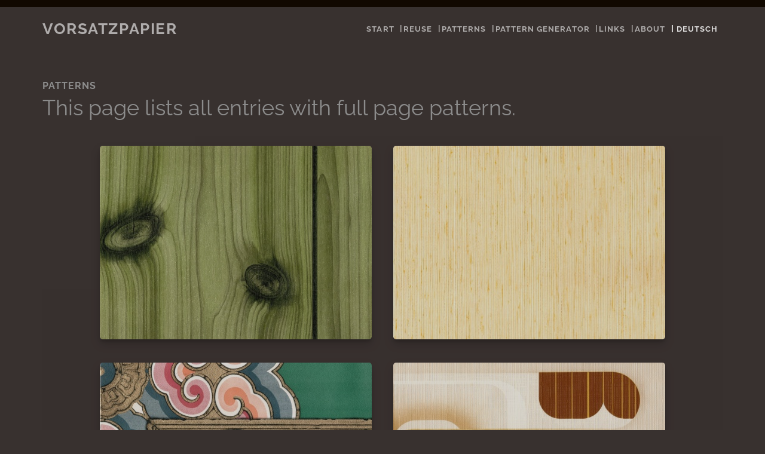

--- FILE ---
content_type: text/html; charset=utf-8
request_url: https://vorsatzpapier.projektemacher.org/en/patterns/
body_size: 4688
content:
<!DOCTYPE html>
<html lang="en">
<head>
    <meta charset="utf-8"><script type="application/ld+json">
    {
        "@context" : "http://schema.org",
        "@type" : "BlogPosting",
        "mainEntityOfPage": {
             "@type": "WebPage",
             "@id": "https:\/\/vorsatzpapier.projektemacher.org\/"
        },
        "articleSection" : "",
        "name" : "Patterns",
        "headline" : "Patterns",
        "description" : "This page lists all entries with full page patterns.",
        "inLanguage" : "en",
        "author" : "",
        "creator" : "",
        "publisher": "",
        "accountablePerson" : "",
        "copyrightHolder" : "",
        "copyrightYear" : "0001",
        "datePublished": "0001-01-01 00:00:00 \u002b0000 UTC",
        "dateModified" : "0001-01-01 00:00:00 \u002b0000 UTC",
        "url" : "https:\/\/vorsatzpapier.projektemacher.org\/en\/patterns\/",
        "wordCount" : "0",
        "image" : "https:\/\/vorsatzpapier.projektemacher.org\/%!s(\u003cnil\u003e)",
        "keywords" : [ "Blog" ]
    }
    </script>
 <title>Patterns </title>


<meta name="author" content="Christian Mahnke">
  <meta name="dc.creator" content="Christian Mahnke">

<meta http-equiv="Content-Language" content="en">
<meta name="dc.type" content="Text">
<meta name="description" content="This page lists all entries with full page patterns.">
<meta property="og:type" content="article" /><meta property="og:url" content="https://vorsatzpapier.projektemacher.org/en/patterns/" /><meta property="og:title" content="Patterns" />
<meta property="og:image" content="https://vorsatzpapier.projektemacher.org/en/patterns/ogPreview.en_hu_4c80c3f31c594093.png" />
  <meta property="og:image:type" content="image/png" />
  <meta property="og:image:width" content="1200" />
  <meta property="og:image:height" content="630" />



<meta name="keywords" content="Vorsatzpapiere, Ornamente, Papier, Bücher, Book end paper, paper, books"><meta name="dc.subject" content="Vorsatzpapiere"><meta name="dc.subject" content="Ornamente"><meta name="dc.subject" content="Papier"><meta name="dc.subject" content="Bücher"><meta name="dc.subject" content="Book end paper"><meta name="dc.subject" content="paper"><meta name="dc.subject" content="books">
<meta name="generator" content="Hugo 0.154.5">
<meta name="projektemacher.org:build-date" content="2026-01-18 11:48:19.728510268 &#43;0000 UTC m=&#43;877.163626830"><meta name="projektemacher.org:stats" content="{&#34;count&#34;:&#34;210&#34;,&#34;latest&#34;:&#34;2025-12-01T15:00:00&#43;02:00&#34;}">
<meta name="viewport" content="width=device-width, initial-scale=1.0, minimum-scale=1.0, user-scalable=no">


<meta http-equiv="Content-Security-Policy" content="upgrade-insecure-requests">
<link href="https://vorsatzpapier.projektemacher.org/css/3dcde2e700baa65d3814003bfc8fa7f9.min.361b57519d51b7ebcff03202d3e57b0a271aeafbf3b426695261fae508f52b85.css" rel="stylesheet" integrity="sha256-NhtXUZ1Rt&#43;vP8DIC0&#43;V7Cica6vvztCZpUmH65Qj1K4U=">
<script src="https://vorsatzpapier.projektemacher.org/js/5d85c20c8f862f9ecfa0aee0edbc8fe4.min.621aa06042969abe8e9ace49562288b01268991120727f844a1760098d6afb02.js" integrity="sha256-YhqgYEKWmr6Oms5JViKIsBJomREgcn+EShdgCY1q+wI="></script>


<link rel="icon" type="image/png" href="https://vorsatzpapier.projektemacher.org/images/favicon-32.png" sizes="32x32">
<link rel="icon" type="image/png" href="https://vorsatzpapier.projektemacher.org/images/favicon-16.png" sizes="16x16">


<link rel="shortcut icon" href="https://vorsatzpapier.projektemacher.org/img/favicon.ico" type="image/x-icon">
<link rel="icon" href="https://vorsatzpapier.projektemacher.org/img/favicon.ico" type="image/x-icon">



</head>

  <body class="post-template-default single single-post single-format-standard ct-body singular singular-post not-front standard patterns meta">

  <div id="overflow-container" class="overflow-container">
    <a class="skip-content" href="#main">Skip to content</a>
    <header id="site-header" class="site-header" role="banner">
      <div class='top-navigation'>
        <div class='container'>
</div>

      </div>

      <div class="container">
        <div id="title-info" class="title-info">
    <div id='site-title' class='site-title'>
        
            <a href="https://vorsatzpapier.projektemacher.org/en"> Vorsatzpapier </a>
        </div>
    </div><nav class="top top-menu">
    <input type="checkbox" id="menu-toggle" />
    <label class="menu-button float-right" for="menu-toggle"><i class="menu-icon"></i></label>
    <ul class="navigation-list"><li class="navigation-item navto-"><a class="navigation-link" href="https://vorsatzpapier.projektemacher.org/en/" title="Start">Start<i class="link-icon"></i></a></li><li class="navigation-item navto-reuse"><a class="navigation-link" href="https://vorsatzpapier.projektemacher.org/en/reuse/" title="Reuse">Reuse<i class="link-icon"></i></a></li><li class="navigation-item current navto-patterns"><a class="navigation-link" href="https://vorsatzpapier.projektemacher.org/en/patterns/" title="Patterns">Patterns<i class="link-icon"></i></a></li><li class="navigation-item navto-generator"><a class="navigation-link" href="https://vorsatzpapier.projektemacher.org/en/generator/" title="Pattern generator">Pattern generator<i class="link-icon"></i></a></li><li class="navigation-item navto-links"><a class="navigation-link" href="https://vorsatzpapier.projektemacher.org/en/links/" title="Links">Links<i class="link-icon"></i></a></li><li class="navigation-item navto-about"><a class="navigation-link" href="https://vorsatzpapier.projektemacher.org/en/about/" title="About">About<i class="link-icon"></i></a></li><li class="navigation-item lang">
              <a href="https://vorsatzpapier.projektemacher.org/patterns/" title="Deutsch">Deutsch</a>
            </li></ul>
  </nav></div>

      </div>
    </header>

    <div id="main" class="main" role="main">

      
  <div class="archive-header">
  	<h1>
  		Patterns
  	</h1>
    <h2>This page lists all entries with full page patterns.</h2>
  </div>
  <div id="loop-container" class="loop-container">
    <div class="post type-post status-publish excerpt">
      <div class="patterns-container">
          <a class="pattern-link" href="https://vorsatzpapier.projektemacher.org/en/post/tapete-50/"><div style="background-image: url(/post/tapete-50/front/full/full/0/default_hu_f10008331a06f95f.jpg);" class="pattern">
                </div>
              
            </a>
          <a class="pattern-link" href="https://vorsatzpapier.projektemacher.org/en/post/tapete-49/"><div style="background-image: url(/post/tapete-49/front/full/full/0/default_hu_9b9af503a17966ae.jpg);" class="pattern">
                </div>
              
            </a>
          <a class="pattern-link" href="https://vorsatzpapier.projektemacher.org/en/post/tapete-48/"><div style="background-image: url(/post/tapete-48/front/full/full/0/default_hu_b913080bbb1d5255.jpg);" class="pattern">
                </div>
              
            </a>
          <a class="pattern-link" href="https://vorsatzpapier.projektemacher.org/en/post/tapete-47/"><div style="background-image: url(/post/tapete-47/front/full/full/0/default_hu_355b95921c914a9b.jpg);" class="pattern">
                </div>
              
            </a>
          <a class="pattern-link" href="https://vorsatzpapier.projektemacher.org/en/post/tapete-46/"><div style="background-image: url(/post/tapete-46/front/full/full/0/default_hu_150f27c644aad88e.jpg);" class="pattern">
                </div>
              
            </a>
          <a class="pattern-link" href="https://vorsatzpapier.projektemacher.org/en/post/tapete-45/"><div style="background-image: url(/post/tapete-45/front/full/full/0/default_hu_40bcfce98521cb66.jpg);" class="pattern">
                </div>
              
            </a>
          <a class="pattern-link" href="https://vorsatzpapier.projektemacher.org/en/post/tapete-44/"><div style="background-image: url(/post/tapete-44/front/full/full/0/default_hu_cd467d62000cf397.jpg);" class="pattern">
                </div>
              
            </a>
          <a class="pattern-link" href="https://vorsatzpapier.projektemacher.org/en/post/tapete-43/"><div style="background-image: url(/post/tapete-43/front/full/full/0/default_hu_b8fcd8114e200966.jpg);" class="pattern">
                </div>
              
            </a>
          <a class="pattern-link" href="https://vorsatzpapier.projektemacher.org/en/post/tapete-42/"><div style="background-image: url(/post/tapete-42/front/full/full/0/default_hu_a38d5e87de185a24.jpg);" class="pattern">
                </div>
              
            </a>
          <a class="pattern-link" href="https://vorsatzpapier.projektemacher.org/en/post/tapete-39/"><div style="background-image: url(/post/tapete-39/front/full/full/0/default_hu_70b1a88f745491ea.jpg);" class="pattern">
                </div>
              
            </a>
          <a class="pattern-link" href="https://vorsatzpapier.projektemacher.org/en/post/tapete-41/"><div style="background-image: url(/post/tapete-41/front/full/full/0/default_hu_817b541254e71526.jpg);" class="pattern">
                </div>
              
            </a>
          <a class="pattern-link" href="https://vorsatzpapier.projektemacher.org/en/post/tapete-40/"><div style="background-image: url(/post/tapete-40/front/full/full/0/default_hu_2ccd4350e81ae67c.jpg);" class="pattern">
                </div>
              
            </a>
          <a class="pattern-link" href="https://vorsatzpapier.projektemacher.org/en/post/tapete-38/"><div style="background-image: url(/post/tapete-38/front/full/full/0/default_hu_d42d8db90bb822a2.jpg);" class="pattern">
                </div>
              
            </a>
          <a class="pattern-link" href="https://vorsatzpapier.projektemacher.org/en/post/tapete-37/"><div style="background-image: url(/post/tapete-37/front/full/full/0/default_hu_85267425503aa25e.jpg);" class="pattern">
                </div>
              
            </a>
          <a class="pattern-link" href="https://vorsatzpapier.projektemacher.org/en/post/tapete-36/"><div style="background-image: url(/post/tapete-36/front/full/full/0/default_hu_b71a46a5e1c181ff.jpg);" class="pattern">
                </div>
              
            </a>
          <a class="pattern-link" href="https://vorsatzpapier.projektemacher.org/en/post/tapete-35/"><div style="background-image: url(/post/tapete-35/front/full/full/0/default_hu_186731e2910413b7.jpg);" class="pattern">
                </div>
              
            </a>
          <a class="pattern-link" href="https://vorsatzpapier.projektemacher.org/en/post/tapete-34/"><div style="background-image: url(/post/tapete-34/front/full/full/0/default_hu_c349c02d42dddff2.jpg);" class="pattern">
                </div>
              
            </a>
          <a class="pattern-link" href="https://vorsatzpapier.projektemacher.org/en/post/tapete-33/"><div style="background-image: url(/post/tapete-33/front/full/full/0/default_hu_64f91d70b8401a27.jpg);" class="pattern">
                </div>
              
            </a>
          <a class="pattern-link" href="https://vorsatzpapier.projektemacher.org/en/post/tapete-32/"><div style="background-image: url(/post/tapete-32/front/full/full/0/default_hu_66fc1b2bfcd93d36.jpg);" class="pattern">
                </div>
              
            </a>
          <a class="pattern-link" href="https://vorsatzpapier.projektemacher.org/en/post/tapete-31/"><div style="background-image: url(/post/tapete-31/front/full/full/0/default_hu_377238139ee98988.jpg);" class="pattern">
                </div>
              
            </a>
          <a class="pattern-link" href="https://vorsatzpapier.projektemacher.org/en/post/tapete-30/"><div style="background-image: url(/post/tapete-30/front/full/full/0/default_hu_62a400ab55d00b5d.jpg);" class="pattern">
                </div>
              
            </a>
          <a class="pattern-link" href="https://vorsatzpapier.projektemacher.org/en/post/tapete-29/"><div style="background-image: url(/post/tapete-29/front/full/full/0/default_hu_a31ebf5327f17fdf.jpg);" class="pattern">
                </div>
              
            </a>
          <a class="pattern-link" href="https://vorsatzpapier.projektemacher.org/en/post/tapete-28/"><div style="background-image: url(/post/tapete-28/front/full/full/0/default_hu_40e3437fdda223e6.jpg);" class="pattern">
                </div>
              
            </a>
          <a class="pattern-link" href="https://vorsatzpapier.projektemacher.org/en/post/tapete-27/"><div style="background-image: url(/post/tapete-27/front/full/full/0/default_hu_e3f307585f702733.jpg);" class="pattern">
                </div>
              
            </a>
          <a class="pattern-link" href="https://vorsatzpapier.projektemacher.org/en/post/tapete-26/"><div style="background-image: url(/post/tapete-26/front/full/full/0/default_hu_dc8cc9efa22ebcfc.jpg);" class="pattern">
                </div>
              
            </a>
          <a class="pattern-link" href="https://vorsatzpapier.projektemacher.org/en/post/tapete-25/"><div style="background-image: url(/post/tapete-25/front/full/full/0/default_hu_e0805c138fd2de14.jpg);" class="pattern">
                </div>
              
            </a>
          <a class="pattern-link" href="https://vorsatzpapier.projektemacher.org/en/post/tapete-24/"><div style="background-image: url(/post/tapete-24/front/full/full/0/default_hu_d2cd035d59d94ea1.jpg);" class="pattern">
                </div>
              
            </a>
          <a class="pattern-link" href="https://vorsatzpapier.projektemacher.org/en/post/tapete-23/"><div style="background-image: url(/post/tapete-23/front/full/full/0/default_hu_20f8215e51a45b9c.jpg);" class="pattern">
                </div>
              
            </a>
          <a class="pattern-link" href="https://vorsatzpapier.projektemacher.org/en/post/tapete-22/"><div style="background-image: url(/post/tapete-22/front/full/full/0/default_hu_9ba6d515254c9195.jpg);" class="pattern">
                </div>
              
            </a>
          <a class="pattern-link" href="https://vorsatzpapier.projektemacher.org/en/post/tapete-21/"><div style="background-image: url(/post/tapete-21/front/full/full/0/default_hu_b763ca9402cc9f25.jpg);" class="pattern">
                </div>
              
            </a>
          <a class="pattern-link" href="https://vorsatzpapier.projektemacher.org/en/post/tapete-20/"><div style="background-image: url(/post/tapete-20/front/full/full/0/default_hu_2139a08eb7b2dfae.jpg);" class="pattern">
                </div>
              
            </a>
          <a class="pattern-link" href="https://vorsatzpapier.projektemacher.org/en/post/hannover-1927/"><div style="background-image: url(/post/hannover-1927/front-verso/full/full/0/default_hu_7338d276e7ebac21.jpg);" class="pattern">
                </div>
              
            </a>
          <a class="pattern-link" href="https://vorsatzpapier.projektemacher.org/en/post/kochkunst-1906/"><div style="background-image: url(/post/kochkunst-1906/end-verso/full/full/0/default_hu_e5904ab6d65c8dc4.jpg);" class="pattern">
                </div>
              
            </a>
          <a class="pattern-link" href="https://vorsatzpapier.projektemacher.org/en/post/das-gastmahl/"><div style="background-image: url(/post/das-gastmahl/front-verso/full/full/0/default_hu_d8ed3addd12ddcb9.jpg);" class="pattern">
                </div>
              
            </a>
          <a class="pattern-link" href="https://vorsatzpapier.projektemacher.org/en/post/die-geschichte-vom-braven-kasperl/"><div style="background-image: url(/post/die-geschichte-vom-braven-kasperl/front-paper/full/full/0/default_hu_e005201994604d82.jpg);" class="pattern">
                </div>
              
            </a>
          <a class="pattern-link" href="https://vorsatzpapier.projektemacher.org/en/post/tapete-19/"><div style="background-image: url(/post/tapete-19/front/full/full/0/default_hu_4e990f78d18fb81b.jpg);" class="pattern">
                </div>
              
            </a>
          <a class="pattern-link" href="https://vorsatzpapier.projektemacher.org/en/post/tapete-18/"><div style="background-image: url(/post/tapete-18/front/full/full/0/default_hu_dc97a1cd2e596f90.jpg);" class="pattern">
                </div>
              
            </a>
          <a class="pattern-link" href="https://vorsatzpapier.projektemacher.org/en/post/tanzstunden-buechlein/"><div style="background-image: url(/post/tanzstunden-buechlein/end-verso_hu_2134d31256eacc5a.jpg);" class="pattern">
                </div>
              
            </a>
          <a class="pattern-link" href="https://vorsatzpapier.projektemacher.org/en/post/berlin-halb-und-halb/"><div style="background-image: url(/post/berlin-halb-und-halb/end-verso/full/full/0/default_hu_5bf0543fd8490cdf.jpg);" class="pattern">
                </div>
              
            </a>
          <a class="pattern-link" href="https://vorsatzpapier.projektemacher.org/en/post/tapete-17/"><div style="background-image: url(/post/tapete-17/front/full/full/0/default_hu_fd4094de35d410cf.jpg);" class="pattern">
                </div>
              
            </a>
          <a class="pattern-link" href="https://vorsatzpapier.projektemacher.org/en/post/tapete-16/"><div style="background-image: url(/post/tapete-16/front/full/full/0/default_hu_d7b2ca05ec100754.jpg);" class="pattern">
                </div>
              
            </a>
          <a class="pattern-link" href="https://vorsatzpapier.projektemacher.org/en/post/turquie/"><div style="background-image: url(/post/turquie/front-verso_hu_7a3de7d7129b67cf.jpg);" class="pattern">
                </div>
              
            </a>
          <a class="pattern-link" href="https://vorsatzpapier.projektemacher.org/en/post/kultur-kuriosa-2/"><div style="background-image: url(/post/kultur-kuriosa-2/end-recto_hu_655688cca1e1323a.jpg);" class="pattern">
                </div>
              
            </a>
          <a class="pattern-link" href="https://vorsatzpapier.projektemacher.org/en/post/kultur-kuriosa-1/"><div style="background-image: url(/post/kultur-kuriosa-1/end-recto_hu_a2091527037d00f2.jpg);" class="pattern">
                </div>
              
            </a>
          <a class="pattern-link" href="https://vorsatzpapier.projektemacher.org/en/post/muenchen/"><div style="background-image: url(/post/muenchen/front-recto_hu_a180fb6cb5150e86.jpg);" class="pattern">
                </div>
              
            </a>
          <a class="pattern-link" href="https://vorsatzpapier.projektemacher.org/en/post/das-fuellhorn-der-fee/"><div style="background-image: url(/post/das-fuellhorn-der-fee/back_hu_5beb5de44e0c3206.jpg);" class="pattern">
                </div>
              
            </a>
          <a class="pattern-link" href="https://vorsatzpapier.projektemacher.org/en/post/almanach-1899/"><div style="background-image: url(/post/almanach-1899/end-verso_hu_aaae5f7c8396f3e0.jpg);" class="pattern">
                </div>
              
            </a>
          <a class="pattern-link" href="https://vorsatzpapier.projektemacher.org/en/post/tapete-15/"><div style="background-image: url(/post/tapete-15/front_hu_7b9f564f32e693ae.jpg);" class="pattern">
                </div>
              
            </a>
          <a class="pattern-link" href="https://vorsatzpapier.projektemacher.org/en/post/mappe-2/"><div style="background-image: url(/post/mappe-2/front-verso_hu_6c29b656535ea0c1.jpg);" class="pattern">
                </div>
              
            </a>
          <a class="pattern-link" href="https://vorsatzpapier.projektemacher.org/en/post/tapete-14/"><div style="background-image: url(/post/tapete-14/front_hu_82d4342409df9f78.jpg);" class="pattern">
                </div>
              
            </a>
          <a class="pattern-link" href="https://vorsatzpapier.projektemacher.org/en/post/tapete-13/"><div style="background-image: url(/post/tapete-13/front_hu_13df953a26de8520.jpg);" class="pattern">
                </div>
              
            </a>
          <a class="pattern-link" href="https://vorsatzpapier.projektemacher.org/en/post/tapete-12/"><div style="background-image: url(/post/tapete-12/front_hu_8f19af361e257524.jpg);" class="pattern">
                </div>
              
            </a>
          <a class="pattern-link" href="https://vorsatzpapier.projektemacher.org/en/post/tapete-11/"><div style="background-image: url(/post/tapete-11/front_hu_bb60d8f95878b38c.jpg);" class="pattern">
                </div>
              
            </a>
          <a class="pattern-link" href="https://vorsatzpapier.projektemacher.org/en/post/tapete-10/"><div style="background-image: url(/post/tapete-10/front_hu_f22f5fc5c2b1cdb4.jpg);" class="pattern">
                </div>
              
            </a>
          <a class="pattern-link" href="https://vorsatzpapier.projektemacher.org/en/post/tapete-9/"><div style="background-image: url(/post/tapete-9/front_hu_443b2270afc35732.jpg);" class="pattern">
                </div>
              
            </a>
          <a class="pattern-link" href="https://vorsatzpapier.projektemacher.org/en/post/tapete-8/"><div style="background-image: url(/post/tapete-8/front_hu_9f5f063838539063.jpg);" class="pattern">
                </div>
              
            </a>
          <a class="pattern-link" href="https://vorsatzpapier.projektemacher.org/en/post/tapete-7/"><div style="background-image: url(/post/tapete-7/front_hu_123d1afafff1a0dd.jpg);" class="pattern">
                </div>
              
            </a>
          <a class="pattern-link" href="https://vorsatzpapier.projektemacher.org/en/post/album-1/"><div style="background-image: url(/post/album-1/front-recto_hu_f0ba91de6c569fd.jpg);" class="pattern">
                </div>
              
            </a>
          <a class="pattern-link" href="https://vorsatzpapier.projektemacher.org/en/post/also-sprach-zarathustra/"><div style="background-image: url(/post/also-sprach-zarathustra/end-verso_hu_82d1621d4f98e117.jpg);" class="pattern">
                </div>
              
            </a>
          <a class="pattern-link" href="https://vorsatzpapier.projektemacher.org/en/post/das-praktische-frauenbuch/"><div style="background-image: url(/post/das-praktische-frauenbuch/front-verso_hu_f56e0313b4131a3b.jpg);" class="pattern">
                </div>
              
            </a>
          <a class="pattern-link" href="https://vorsatzpapier.projektemacher.org/en/post/fuer-junge-muetter/"><div style="background-image: url(/post/fuer-junge-muetter/front-verso_hu_a584a72b492a78bd.jpg);" class="pattern">
                </div>
              
            </a>
          <a class="pattern-link" href="https://vorsatzpapier.projektemacher.org/en/post/mappe-1/"><div style="background-image: url(/post/mappe-1/front-verso_hu_7f8540d3c840e468.jpg);" class="pattern">
                </div>
              
            </a>
          <a class="pattern-link" href="https://vorsatzpapier.projektemacher.org/en/post/der-jungfrau-leben/"><div style="background-image: url(/post/der-jungfrau-leben/front-verso_hu_d0f117b75034936c.jpg);" class="pattern">
                </div>
              
            </a>
          <a class="pattern-link" href="https://vorsatzpapier.projektemacher.org/en/post/tapete-6/"><div style="background-image: url(/post/tapete-6/front_hu_89860225559b43ef.jpg);" class="pattern">
                </div>
              
            </a>
          <a class="pattern-link" href="https://vorsatzpapier.projektemacher.org/en/post/universalbuch-der-reden-und-toaste-1/"><div style="background-image: url(/post/universalbuch-der-reden-und-toaste-1/end-recto_hu_2a905630e13fb7af.jpg);" class="pattern">
                </div>
              
            </a>
          <a class="pattern-link" href="https://vorsatzpapier.projektemacher.org/en/post/100-schnurrpfeifereien-2/"><div style="background-image: url(/post/100-schnurrpfeifereien-2/end-verso_hu_28657ca6d2bbe32.jpg);" class="pattern">
                </div>
              
            </a>
          <a class="pattern-link" href="https://vorsatzpapier.projektemacher.org/en/post/die-kunst-25/"><div style="background-image: url(/post/die-kunst-25/end-verso_hu_75ac68b16961c0dc.jpg);" class="pattern">
                </div>
              
            </a>
          <a class="pattern-link" href="https://vorsatzpapier.projektemacher.org/en/post/kassel-wilhelmshoehe/"><div style="background-image: url(/post/kassel-wilhelmshoehe/end-recto_hu_a48a2f99d7642781.jpg);" class="pattern">
                </div>
              
            </a>
          <a class="pattern-link" href="https://vorsatzpapier.projektemacher.org/en/post/100-schnurrpfeifereien-1/"><div style="background-image: url(/post/100-schnurrpfeifereien-1/end-verso_hu_78a203ceb8f3b512.jpg);" class="pattern">
                </div>
              
            </a>
          <a class="pattern-link" href="https://vorsatzpapier.projektemacher.org/en/post/die-kaiserstadt-berlin/"><div style="background-image: url(/post/die-kaiserstadt-berlin/end-verso_hu_b68ca2a81d3f5898.jpg);" class="pattern">
                </div>
              
            </a>
          <a class="pattern-link" href="https://vorsatzpapier.projektemacher.org/en/post/vieilles-chansons-et-rondes/"><div style="background-image: url(/post/vieilles-chansons-et-rondes/back_hu_d9e6c49c2bab7b5c.jpg);" class="pattern">
                </div>
              
            </a>
          <a class="pattern-link" href="https://vorsatzpapier.projektemacher.org/en/post/universalbuch-der-reden-und-toaste-2/"><div style="background-image: url(/post/universalbuch-der-reden-und-toaste-2/end-recto_hu_628175f49f8c191f.jpg);" class="pattern">
                </div>
              
            </a>
          <a class="pattern-link" href="https://vorsatzpapier.projektemacher.org/en/post/tapete-5/"><div style="background-image: url(/post/tapete-5/front_hu_11ec63957052d4ab.jpg);" class="pattern">
                </div>
              
            </a>
          <a class="pattern-link" href="https://vorsatzpapier.projektemacher.org/en/post/tapete-4/"><div style="background-image: url(/post/tapete-4/front_hu_25ce405d3f78b707.jpg);" class="pattern">
                </div>
              
            </a>
          <a class="pattern-link" href="https://vorsatzpapier.projektemacher.org/en/post/tapete-3/"><div style="background-image: url(/post/tapete-3/front_hu_69d43ca06d690a57.jpg);" class="pattern">
                </div>
              
            </a>
          <a class="pattern-link" href="https://vorsatzpapier.projektemacher.org/en/post/tapeten-ihre-geschichte-bis-zur-gegenwart/"><div style="background-image: url(/post/tapeten-ihre-geschichte-bis-zur-gegenwart/page346_hu_6901d12137b21c9b.jpg);" class="pattern">
                </div>
              
            </a>
          <a class="pattern-link" href="https://vorsatzpapier.projektemacher.org/en/post/tapete-2/"><div style="background-image: url(/post/tapete-2/front_hu_a634d0db3ab7abde.jpg);" class="pattern">
                </div>
              
            </a>
          <a class="pattern-link" href="https://vorsatzpapier.projektemacher.org/en/post/tapete-1/"><div style="background-image: url(/post/tapete-1/front_hu_c83df071e084c77.jpg);" class="pattern">
                </div>
              
            </a>
          <a class="pattern-link" href="https://vorsatzpapier.projektemacher.org/en/post/der-grosse-brand-und-wiederaufbau-von-hamburg/"><div style="background-image: url(/post/der-grosse-brand-und-wiederaufbau-von-hamburg/end-verso_hu_e5ae7625da88f378.jpg);" class="pattern">
                </div>
              
            </a>
          <a class="pattern-link" href="https://vorsatzpapier.projektemacher.org/en/post/die-heilige-insel/"><div style="background-image: url(/post/die-heilige-insel/front-verso_hu_6c74800808a9228f.jpg);" class="pattern">
                </div>
              
            </a>
          <a class="pattern-link" href="https://vorsatzpapier.projektemacher.org/en/post/niedersachsens-sagenborn/"><div style="background-image: url(/post/niedersachsens-sagenborn/end-verso_hu_7ca31a414bb19803.jpg);" class="pattern">
                </div>
              
            </a>
          <a class="pattern-link" href="https://vorsatzpapier.projektemacher.org/en/post/souvenir-d-anvers/"><div style="background-image: url(/post/souvenir-d-anvers/end-verso_hu_6905d83cfdd0f176.jpg);" class="pattern">
                </div>
              
            </a>
          <a class="pattern-link" href="https://vorsatzpapier.projektemacher.org/en/post/lehr-und-lesebuch-fuer-das-gastwirtschaftliche-gewerbe/"><div style="background-image: url(/post/lehr-und-lesebuch-fuer-das-gastwirtschaftliche-gewerbe/end-verso_hu_3f42f6cb59113b4d.jpg);" class="pattern">
                </div>
              
            </a>
          <a class="pattern-link" href="https://vorsatzpapier.projektemacher.org/en/post/glueckliche-kinderzeit/"><div style="background-image: url(/post/glueckliche-kinderzeit/end-verso_hu_fe09a73bbf8fdeee.jpg);" class="pattern">
                </div>
              
            </a>
          <a class="pattern-link" href="https://vorsatzpapier.projektemacher.org/en/post/tapetenmuster/"><div style="background-image: url(/post/tapetenmuster/img001_hu_224c6e24c0c4f8da.jpg);" class="pattern">
                </div>
              
            </a>
          <a class="pattern-link" href="https://vorsatzpapier.projektemacher.org/en/post/deutsche-wiegenlieder/"><div style="background-image: url(/post/deutsche-wiegenlieder/end-verso_hu_c7216d2d811f233a.jpg);" class="pattern">
                </div>
              
            </a>
      </div>
    </div>
  </div>

    </div>

    <footer id="site-footer" class="site-footer" role="contentinfo">

	

	<div id="menu-footer" class="menu-container menu-footer" role="navigation">
		<div class="menu">

          <ul id="menu-footer-items" class="menu-footer-items">
            
                
                    <li class='menu-item menu-item-type-custom menu-item-object-custom'>
                      <a href="https://vorsatzpapier.projektemacher.org/en/">Start</a>
                    </li>
                
                    <li class='menu-item menu-item-type-post_type menu-item-object-page'>
                      <a href="https://vorsatzpapier.projektemacher.org/en/reuse/">Reuse</a>
                    </li>
                
                    <li class='menu-item menu-item-type-post_type menu-item-object-page'>
                      <a href="https://vorsatzpapier.projektemacher.org/en/patterns/">Patterns</a>
                    </li>
                
                    <li class='menu-item menu-item-type-post_type menu-item-object-page'>
                      <a href="https://vorsatzpapier.projektemacher.org/en/generator/">Pattern generator</a>
                    </li>
                
                    <li class='menu-item menu-item-type-post_type menu-item-object-page'>
                      <a href="https://vorsatzpapier.projektemacher.org/en/links/">Links</a>
                    </li>
                
                    <li class='menu-item menu-item-type-post_type menu-item-object-page'>
                      <a href="https://vorsatzpapier.projektemacher.org/en/about/">About</a>
                    </li>
                
            
						<li class='menu-item privacy'>
								<a href="https://vorsatzpapier.projektemacher.org/privacy">Privacy policy</a>
						</li>
          </ul>
        </div>
    </div><div class="footer-container">
    <p class="projektemacher">
        Vorsatzpapier is a <a href="https://projektemacher.org/en/">Projektemacher</a> blog <a title="Christian Mahnke" class="footer-link-cm" href="https://christianmahnke.de/"><img src="https://vorsatzpapier.projektemacher.org/images/cm.svg" style="height: 16px; margin-left: .5rem;"></a>
    </p><p class="copyright">&copy; MMXXI - MMXXVI <a href="https://projektemacher.org/" target="_blank">Projektemacher</a></p><p class="cc"><a rel="license" href="http://creativecommons.org/licenses/by-sa/4.0/"><img alt="Creative Commons License" style="border-width:0" src="https://vorsatzpapier.projektemacher.org/images/cc.png" /></a><br />This work is licensed under a <a rel="license" href="http://creativecommons.org/licenses/by-sa/4.0/">Creative Commons Attribution-ShareAlike 4.0 International License</a>.</p><p style="font-size: xx-small;">Based on Nederburg Hugo Theme by <a target="_blank" href="https://appernetic.io">Appernetic</a> - A port of Tracks by Compete Themes.</p></div>
</footer>

  </div>
</body>
</html>


--- FILE ---
content_type: text/css; charset=utf-8
request_url: https://vorsatzpapier.projektemacher.org/css/3dcde2e700baa65d3814003bfc8fa7f9.min.361b57519d51b7ebcff03202d3e57b0a271aeafbf3b426695261fae508f52b85.css
body_size: 26695
content:
@font-face{font-family:raleway;font-style:normal;font-weight:400;src:url(/fonts/raleway-v18-latin-ext_latin-regular.woff2)format("woff2"),url(/fonts/raleway-v18-latin-ext_latin-regular.woff)format("woff"),url(/fonts/raleway-v18-latin-ext_latin-regular.ttf)format("truetype"),url(/fonts/raleway-v18-latin-ext_latin-regular.svg#Raleway)format("svg")}@font-face{font-family:raleway;font-style:normal;font-weight:700;src:url(/fonts/raleway-v18-latin-ext_latin-700.woff2)format("woff2"),url(/fonts/raleway-v18-latin-ext_latin-700.woff)format("woff"),url(/fonts/raleway-v18-latin-ext_latin-700.ttf)format("truetype"),url(/fonts/raleway-v18-latin-ext_latin-700.svg#Raleway)format("svg")}.site-title,.toggle-navigation i{font-size:1.625em;line-height:1.85}.wp-caption-text,.excerpt-meta,.entry-meta,.more-link,.pagination,.further-reading span,.further-reading a,.entry-categories span,.entry-categories a,.entry-tags span,.entry-tags a,.author-meta .author span,.comments-number h2,.comment-author div,.design-credit,.singular-attachment .attachment-caption,.widget li,.menu-footer-items a,.menu-secondary-items a{font-size:.813em;line-height:1.85}.entry-container,.comments{padding:0 5.55%}.site-title,.menu-unset>ul a,.menu-primary-items a,.excerpt-meta,.entry-meta,.excerpt-title,.entry-title,.more-link,.pagination,.further-reading,.entry-categories,.entry-tags,.author-meta .author span,.comments-number h2,.comment-author .author-name,.site-footer h1,.design-credit,.widget-title,.widget li,.menu-footer-items a,.menu-secondary-items a{text-transform:uppercase;letter-spacing:.08em;font-weight:700}*,*:before,*:after{box-sizing:border-box}body{height:100%;font-size:100%;margin:0;padding:0;font-family:raleway,sans-serif;line-height:1.5;color:#4d4d4d;background:#222;-webkit-font-smoothing:antialiased;word-wrap:break-word;-ms-word-wrap:break-word}.overflow-container{overflow:hidden;position:relative;height:auto;min-height:100%}.main{background:#222;padding-bottom:1.5em;margin:0 auto}.loop-container:after{content:".";display:block;clear:both;visibility:hidden;line-height:0;height:0}p{margin:1.5em 0}a{text-decoration:none;color:#222;-webkit-transition:all .2s ease;transition:all .2s ease}a:link{color:#222}a:visited,a:hover,a:active,a:focus{color:#000}article a{text-decoration:underline}h1,h2,h3,h4,h5,h6{font-family:raleway,sans-serif;margin:0;padding:0;font-weight:400}h1{font-size:2.625em;line-height:1.143}h2{font-size:2.25em;line-height:1.34}h3{font-size:1.625em;line-height:1.85}h4{font-size:1.313em;line-height:1.143}h5{font-size:1.125em;line-height:1.34}h6{font-size:1em;line-height:1.5}ul,ol{font-size:1em;padding:0;margin:1.5em}ul ul,ul ol,ol ul,ol ol{margin:0 1.5em}ul ul,ol ol,ul ol,ol ul,li li{font-size:1em}pre{word-wrap:break-word;-ms-word-wrap:break-word;word-break:break-all;white-space:pre-wrap;padding:.75em;background:#f5f5f5}code{padding:0 .375em;background:#f5f5f5}blockquote{margin:1.5em 0;padding:0 1.5em;border-left:solid .75em #222}blockquote cite{display:block;text-align:right}hr{margin:.69em 0}table{border-spacing:0;border-collapse:collapse;margin:1.5em 0}td{padding:.5em .75em;border:solid 1px #4d4d4d;line-height:1.5}th{padding:.5em .75em;border:solid 1px #4d4d4d;line-height:1.5}.alignright,.alignleft,.aligncenter,.alignnone,.size-auto,.size-full,.size-large,.size-medium,.size-thumbnail{height:auto;line-height:0;max-width:100%;max-width:calc(100% - 48px)}.alignright img,.alignleft img,.aligncenter img,.alignnone img,.size-auto img,.size-full img,.size-large img,.size-medium img,.size-thumbnail img{max-width:100%}.alignleft{float:left;margin:0 1.5em 1.5em 0}.alignright{float:right;margin:0 0 1.5em 1.5em}.aligncenter{text-align:center;margin:1.5em auto;display:block;max-width:100%}.alignnone{margin:1.5em}img{height:auto;line-height:0}.singular-attachment img{max-width:100%}.wp-caption-text{margin:0;color:#8c8c8c}.wp-caption.aligncenter{max-width:none;margin:0 auto;width:auto!important}input[type=text],input[type=email],input[type=password],input[type=number],input[type=search],input[type=tel],input[type=url],textarea{padding:.8em;width:100%;max-width:27.75em;min-height:45px;outline:solid 1px #000;border:none;font-family:raleway,sans-serif;font-size:.813em;line-height:1.85;border-radius:0;-webkit-appearance:none;-webkit-transition:all .2s ease;transition:all .2s ease}textarea{max-width:41.625em;overflow:auto}input[type=submit]{background:#222;color:#fff;max-width:22.2em;min-width:11.1em;padding:.8em;min-height:45px;outline:none;border:none;font-family:raleway,sans-serif;font-size:.813em;line-height:1.85;border-radius:0;-webkit-appearance:none;-webkit-transition:all .2s ease;transition:all .2s ease}input[type=submit]:hover,input[type=submit]:active,input[type=submit]:focus{cursor:pointer;background:#000}input[type=search]{margin-right:1.5em;padding-right:.375em}.excerpt.sticky .excerpt-container{background:wheat}a img{border:none}.screen-reader-text{position:absolute;clip:rect(1px 1px 1px 1px);clip:rect(1px,1px,1px,1px);overflow:hidden;height:1px;width:1px}.skip-content{position:absolute;width:100%;background:#111;color:#aaa;text-align:center;padding:.375em;top:-4.5em;z-index:19;font-weight:700;text-transform:uppercase;letter-spacing:.08em}.skip-content:active,.skip-content:focus{top:0;color:#fff}.search .sticky{background:#fff}.blog .main,.archive .main,.search .main{width:88.89%;max-width:1280px}.blog #breadcrumbs,.archive #breadcrumbs,.search #breadcrumbs{width:100%}.entry{max-width:1280px}.infinite-loader,#infinite-handle{clear:both}#breadcrumbs{margin:1.5em auto;width:88.88%;max-width:1280px;color:#aaa}#breadcrumbs a{color:#fff}@media only screen and (min-device-width:320px)and (max-device-width:480px)and (orientation:landscape){html{-webkit-text-size-adjust:none}}@media only screen and (min-device-width:768px)and (max-device-width:1024px)and (orientation:landscape){html{-webkit-text-size-adjust:none}}.site-header{padding:.75em 5.55%}.site-header .container{margin:0 auto;max-width:1280px}.site-header:after{content:".";display:block;clear:both;visibility:hidden;line-height:0;height:0}.title-info{float:left;position:relative;z-index:29}.site-title{letter-spacing:.06em;opacity:.6;-webkit-transition:opacity .2s ease;transition:opacity .2s ease}.site-title span{opacity:0;position:absolute;top:-99em}.site-title a{color:#fff}.site-title a:link,.site-title a:visited,.site-title a:hover,.site-title a:active,.site-title a:focus{color:#fff}.site-title img{max-width:5em;max-height:1.5em}.site-title:hover,.site-title:active,.site-title:focus{opacity:1}.toggle-navigation{position:relative;float:right;z-index:29;border:none;background:0 0;font-size:1em;margin:0;padding:0 0 0 1.5em;color:#fff;opacity:.6;-webkit-transition:opacity .2s ease;transition:opacity .2s ease}.toggle-navigation:hover,.toggle-navigation:active,.toggle-navigation:focus{opacity:1;cursor:pointer;outline:none}.menu-primary,.menu-primary-tracks{-webkit-transform:translateZ(0);transform:translateZ(0);-webkit-backface-visibility:hidden;backface-visibility:hidden;position:absolute;top:0;padding-top:6em;left:100%;height:100%;width:100%;z-index:19;background-image:-webkit-linear-gradient(#222 26px,transparent 24px,transparent 24px);background-image:linear-gradient(#222 26px,transparent 24px,transparent 24px);background-size:1px 48px;text-align:center;-webkit-transition:all .3s ease-in-out;transition:all .3s ease-in-out}.menu-primary-tracks{top:1.5em;left:-100%;z-index:19}.site-header .site-description{opacity:0;color:#fff}.menu-unset>ul,.menu-primary-items{list-style:none;opacity:0}.menu-unset>ul a,.menu-primary-items a{display:block;color:#fff;opacity:.6;margin:1.5em 0 .75em;-webkit-backface-visibility:hidden;backface-visibility:hidden}.menu-unset>ul a:only-child,.menu-primary-items a:only-child{margin:1.5em 0}.menu-unset>ul a:link,.menu-unset>ul a:visited,.menu-primary-items a:link,.menu-primary-items a:visited{color:#fff}.menu-unset>ul a:hover,.menu-unset>ul a:active,.menu-unset>ul a:focus,.menu-primary-items a:hover,.menu-primary-items a:active,.menu-primary-items a:focus{opacity:1}.menu-unset>ul .sub-menu,.menu-unset>ul .children,.menu-primary-items .sub-menu,.menu-primary-items .children{list-style:none}.menu-unset>ul .sub-menu li a,.menu-unset>ul .children li a,.menu-primary-items .sub-menu li a,.menu-primary-items .children li a{margin:.75em 0;opacity:.4}.menu-unset>ul .sub-menu li a:hover,.menu-unset>ul .sub-menu li a:active,.menu-unset>ul .sub-menu li a:focus,.menu-unset>ul .children li a:hover,.menu-unset>ul .children li a:active,.menu-unset>ul .children li a:focus,.menu-primary-items .sub-menu li a:hover,.menu-primary-items .sub-menu li a:active,.menu-primary-items .sub-menu li a:focus,.menu-primary-items .children li a:hover,.menu-primary-items .children li a:active,.menu-primary-items .children li a:focus{opacity:1}.site-header.toggled .menu-unset>ul,.site-header.toggled .menu-primary-items,.site-header.toggled .site-description{-webkit-transition:opacity .3s .3s ease;transition:opacity .3s .3s ease}.site-header.toggled .menu-primary,.site-header.toggled .menu-primary-tracks,.site-header.toggled .menu-primary-tracks{left:0}.site-header.toggled .menu-unset>ul,.site-header.toggled .menu-primary-items{opacity:1}.site-header.toggled .site-description{opacity:.9}@media all and (min-width:50em){.site-header{position:relative;z-index:2;padding:1.5em 5.55% 2.25em;border-top:solid .75em #111}.title-info{margin-top:-.75em}.site-title img{max-width:8em;max-height:3em}.toggle-navigation{display:none}.menu-primary,.menu-primary-tracks{background:0 0;position:static;width:100%;height:auto;padding:0;margin:0;text-align:right;min-height:37px}.menu-primary .site-description,.menu-primary-tracks .site-description{position:absolute;left:0;opacity:.6}.menu-primary .site-description+div,.menu-primary-tracks .site-description+div{margin-bottom:.75em}.ie9 .site-description{left:5.55%}.menu-primary-tracks{display:none}.menu-unset>ul,.menu-primary-items{margin:0 0 0 3em;opacity:1}.menu-unset>ul li,.menu-unset>ul a,.menu-primary-items li,.menu-primary-items a{display:inline-block}.menu-unset>ul li,.menu-primary-items li{position:relative}.menu-unset>ul>li,.menu-primary-items>li{font-size:.813em;line-height:1.85}.menu-unset>ul>li:after,.menu-primary-items>li:after{content:"/";position:absolute;right:-6px;top:0;color:#fff;opacity:.6}.menu-unset>ul>li:last-child:after,.menu-primary-items>li:last-child:after{display:none}.menu-unset>ul>li:last-child a,.menu-primary-items>li:last-child a{margin-right:0}.menu-unset>ul a,.menu-primary-items a{opacity:.6;margin:0 .75em}.menu-unset>ul a:only-child,.menu-primary-items a:only-child{margin:0 .75em}.menu-unset>ul ul,.menu-primary-items ul{position:absolute;top:-9999px;opacity:0;left:-70%;right:-70%;min-width:100%;max-width:220px;margin:0 auto;background:#111;text-align:center;-webkit-transition:opacity .3s ease,-webkit-transform .3s ease;transition:opacity .3s ease,transform .3s ease;-webkit-transform:scale(.95);transform:scale(.95)}.menu-unset>ul ul li,.menu-unset>ul ul a,.menu-primary-items ul li,.menu-primary-items ul a{display:block}.menu-unset>ul ul:hover,.menu-primary-items ul:hover{top:24px;opacity:1;-webkit-transform:scale(1);transform:scale(1)}.menu-unset>ul ul a,.menu-primary-items ul a{padding:0 1.5em}.menu-unset>ul ul li:first-child>a,.menu-primary-items ul li:first-child>a{padding-top:.75em}.menu-unset>ul ul li:last-child>a,.menu-primary-items ul li:last-child>a{padding-bottom:.75em}.menu-unset>ul a:hover+ul,.menu-unset>ul a:active+ul,.menu-unset>ul a:focus+ul,.menu-primary-items a:hover+ul,.menu-primary-items a:active+ul,.menu-primary-items a:focus+ul{top:24px;opacity:1;-webkit-transform:scale(1);transform:scale(1)}.menu-unset>ul ul ul,.menu-primary-items ul ul{left:auto;right:100%}.menu-unset>ul ul ul:hover,.menu-primary-items ul ul:hover{top:-.75em}.menu-unset>ul ul a:hover+ul,.menu-unset>ul ul a:active+ul,.menu-unset>ul ul a:focus+ul,.menu-primary-items ul a:hover+ul,.menu-primary-items ul a:active+ul,.menu-primary-items ul a:focus+ul{top:-.75em}}.excerpt-container{padding:0 5.55%;position:relative;z-index:9;-webkit-backface-visibility:hidden;backface-visibility:hidden}.excerpt{text-align:center;background:#fff;overflow:hidden;-webkit-backface-visibility:hidden;backface-visibility:hidden;margin-bottom:1.5em}.featured-image{position:relative;height:0;padding-bottom:50%;background-position:50%;background-size:cover;-webkit-backface-visibility:hidden;backface-visibility:hidden;-webkit-transition:-webkit-transform .3s ease;transition:transform .3s ease}.zoom .featured-image-link{-webkit-backface-visibility:hidden;backface-visibility:hidden}.zoom .featured-image-link:hover .featured-image,.zoom .featured-image-link:active .featured-image,.zoom .featured-image-link:focus .featured-image{-webkit-transform:scale(1.05);transform:scale(1.05);-moz-transform:scale(1.05)rotate(.02deg)}.excerpt-meta,.entry-meta{color:#aaa;padding-top:1.84502em}.excerpt-meta a,.entry-meta a{color:#aaa}.excerpt-meta a:link,.entry-meta a:link,.excerpt-meta a:visited,.entry-meta a:visited{color:#aaa}.excerpt-meta a:hover,.entry-meta a:hover,.excerpt-meta a:active,.entry-meta a:active,.excerpt-meta a:focus,.entry-meta a:focus{color:#222}.excerpt-title,.entry-title{letter-spacing:.04em;font-size:1.313em;line-height:1.143}.excerpt-title a,.entry-title a{color:#4d4d4d}.excerpt-title a:link,.entry-title a:link,.excerpt-title a:visited,.entry-title a:visited{color:#4d4d4d}.excerpt-title a:hover,.entry-title a:hover,.excerpt-title a:active,.entry-title a:active,.excerpt-title a:focus,.entry-title a:focus{color:#222}.excerpt-header,.entry-header{position:relative}.excerpt-header:after,.entry-header:after{content:"";position:absolute;background:#4d4d4d;width:4.5em;height:.375em;left:0;right:0;margin:0 auto;bottom:-1.5em}.excerpt-content{padding:1.5em 0}.more-link{position:relative;text-decoration:none;color:#4d4d4d;clear:both}.more-link:link,.more-link:visited{color:#4d4d4d}.more-link:hover,.more-link:active,.more-link:focus{color:#222}.more-link:hover:after,.more-link:active:after,.more-link:focus:after{-webkit-transform:scaleX(1);transform:scaleX(1)}.more-link:after{content:"";position:absolute;width:1.5em;height:3px;background:#4d4d4d;bottom:-.75em;left:0;right:0;margin:0 auto;-webkit-transition:all .2s ease;transition:all .2s ease;-webkit-transform:scaleX(0);transform:scaleX(0);-webkit-backface-visibility:hidden;backface-visibility:hidden}.pagination{text-align:center;padding:1.5em;margin-bottom:-1.5em}.pagination a,.pagination span{margin:0 .375em;color:#8c8c8c}.pagination a:link,.pagination a:visited{color:#8c8c8c}.pagination a:hover,.pagination:active,.pagination:focus{color:#aaa}.infinite-scroll .pagination{display:none}@media all and (min-width:37.5em){.excerpt{background:#111;margin-bottom:1.5em}.excerpt:first-child{padding-top:0}.excerpt-container{background:#fff;padding:0 6.2%}.pagination{padding:.75em 1.5em 3em}.excerpt-title,.entry-title{font-size:1.875em;line-height:1.6}}@media all and (min-width:56.25em){.excerpt-container{width:50%;padding:0 5.55%}.excerpt{-webkit-transform:translateZ(0);transform:translateZ(0);position:relative;clear:both;padding:0;margin-bottom:1.5em;opacity:.8}.excerpt .featured-image{-webkit-transform:translateZ(0);transform:translateZ(0);width:50%;width:calc(50% + 2px);height:100%;padding-bottom:0;position:absolute;right:-1px}.excerpt:hover{opacity:1}.excerpt.even .excerpt-container{float:right}.excerpt.even .featured-image{right:auto;left:-1px}.excerpt.even:after{content:".";display:block;clear:both;visibility:hidden;line-height:0;height:0}.rtl .excerpt.odd .excerpt-container{float:left}.excerpt-meta,.entry-meta{padding-top:3.69004em}.excerpt-content{padding-bottom:3em}.full-without-featured:not(.has-post-thumbnail):not(.has-video):not(.has-featured-slider) .excerpt-container{width:100%}}.entry{background:#fff;padding-bottom:1.5em}.entry-meta{text-align:center}.entry-header{text-align:center}.entry-meta,.entry-header{padding-left:5.55%;padding-right:5.55%}.entry-content{margin:3em 0}.entry-content img.full-width{position:relative;max-width:none;width:113%;left:-6.5%}.entry-content iframe{max-width:100%}.entry-content:after{content:".";display:block;clear:both;visibility:hidden;line-height:0;height:0}.further-reading span,.entry-categories span,.entry-tags span{display:block}.further-reading a,.entry-categories a,.entry-tags a{font-weight:400;color:#8c8c8c}.further-reading a:link,.further-reading a:visited,.entry-categories a:link,.entry-categories a:visited,.entry-tags a:link,.entry-tags a:visited{color:#8c8c8c}.further-reading a:hover,.further-reading a:active,.further-reading a:focus,.entry-categories a:hover,.entry-categories a:active,.entry-categories a:focus,.entry-tags a:hover,.entry-tags a:active,.entry-tags a:focus{color:#000}.entry-categories a,.entry-tags a{margin-right:.375em}.entry-meta-bottom{margin-bottom:3em}.author-meta{background:#222;color:#fff;padding:1.5em;margin:3em 0 0}.author-meta a{color:#8c8c8c}.author-meta a:link,.author-meta a:visited{color:#8c8c8c}.author-meta a:hover,.author-meta a:active,.author-meta a:focus{color:#fff}.author-meta p{clear:both}.author-meta .author img{float:left;margin:0 .75em 1.5em 0;width:4.5em;height:4.5em;border-radius:50%}.author-meta .author a{font-weight:400;letter-spacing:.1em;display:block}.author-meta .bio a{margin-right:.375em;display:inline-block}@media all and (min-width:37.5em){.entry{width:88.88%;margin:0 auto}.entry-container{padding:0 5.55%}.further-reading p{display:inline-block;width:50%;vertical-align:top;padding-right:3em}.further-reading .prev{float:left}.further-reading .next{float:right;text-align:right;padding:0 0 0 3em}.further-reading:after{content:".";display:block;clear:both;visibility:hidden;line-height:0;height:0}.author-meta .author{display:inline-block}.author-meta .author img{margin-bottom:0}.author-meta:after{content:".";display:block;clear:both;visibility:hidden;line-height:0;height:0}.bio{float:right;width:50%}.bio p{margin-top:0}}@media all and (min-width:43.75em){.entry-container{padding:0 11.11%}.entry-meta,.entry-header{padding-left:5.55%;padding-right:5.55%}.entry-content img.full-width{width:128.6%;left:-14.3%}}@media all and (min-width:56.25em){.entry .featured-image:after{position:absolute;content:"";background:#222;top:0;bottom:0;left:0;width:100%;opacity:.2;-webkit-transition:opacity .2s ease;transition:opacity .2s ease}.entry .featured-image:hover:after{opacity:0}.entry-container{padding:0 16.66%}.entry-header h1{font-size:4.25em;line-height:1.06}.entry-meta{font-size:1em;line-height:1.5;padding-top:3em;letter-spacing:.08em}.entry-content{margin-top:4.5em}.entry-content img.full-width{width:150%;left:-25%}}@media all and (min-width:68.75em){.entry-meta,.entry-header{padding-left:11.11%;padding-right:11.11%}.entry-container{padding:0 19.435%;position:relative}.entry-content img.full-width{width:163.6%;left:-31.8%}.entry-meta-bottom.float .entry-tags,.entry-meta-bottom.float .entry-categories{position:absolute;width:16.66%;left:0;top:4.5em;text-align:right;padding-left:5.55%}.entry-meta-bottom.float .entry-tags a,.entry-meta-bottom.float .entry-categories a{font-weight:700;text-transform:none;letter-spacing:0;display:block;margin-right:0}}@media all and (min-width:75em){.entry-container{padding:0 22.22%}.entry-content img.full-width{width:179.9%;left:-39.95%}}.comments{background:#fff;padding-bottom:3em;max-width:1280px}.comments-number{padding:1.5em 0}.comment-list{list-style:none;margin:0}.comment-list ul{list-style:none;margin:3em 0 1.5em 3em}.comment-list article ul{list-style:disc}li.comment,li.pingback{margin:3em 0}li.comment:first-child,li.pingback:first-child{margin-top:1.5em}.comment-author img{width:4.5em;height:4.5em;border-radius:50%;float:left;margin:0 .75em 0 0}.comment-author .author-name a{text-decoration:none;color:#4d4d4d}.comment-author .author-name a:link,.comment-author .author-name a:visited{color:#4d4d4d}.comment-author .author-name a:hover,.comment-author .author-name a:active,.comment-author .author-name a:focus{color:#222}.comment-author:after{content:".";display:block;clear:both;visibility:hidden;line-height:0;height:0}.comment-reply-link,.comment-edit-link{color:#4d4d4d;text-decoration:none}.comment-reply-link:link,.comment-reply-link:visited,.comment-edit-link:link,.comment-edit-link:visited{color:#4d4d4d}.comment-reply-link:hover,.comment-reply-link:active,.comment-reply-link:focus,.comment-edit-link:hover,.comment-edit-link:active,.comment-edit-link:focus{color:#000}.comment-edit-link:before{content:" / "}.comment-content{margin:1.5em 0}.bypostauthor>article .author-name:after{content:" (author)";text-transform:none;font-weight:400;letter-spacing:0}@media all and (min-width:37.5em){.comments{padding:0 5.55% 3em;width:88.88%;margin:0 auto}.comment-pagination p{width:50%;display:inline-block;vertical-align:top;text-align:left}.comment-pagination .next-comment{text-align:right}}@media all and (min-width:43.75em){.comments{padding:0 11.11% 3em}}@media all and (min-width:56.25em){.comments{padding:0 16.66% 3em}}@media all and (min-width:62.5em){li.comment article,li.pingback article{line-height:0}li.comment article:after,li.pingback article:after{content:".";display:block;clear:both;visibility:hidden;line-height:0;height:0}.comment-author{display:inline-block;min-height:4.5em}.comment-author img{float:none}.comment-author div{display:inline-block;vertical-align:top}.comment-author div div{display:block}.comment-content{float:right;width:50%;margin:0;line-height:1.5}.comment-content p{line-height:1.5}.comment-content p:first-child{margin-top:0}.comment-content p:last-child{margin-bottom:0}}@media all and (min-width:68.75em){.comments{padding:0 19.435% 3em}}@media all and (min-width:1445px){.comments{padding:0 284px 3em}}.site-footer{color:#8c8c8c;text-align:center;padding-top:3em;overflow:hidden;clear:both}.site-footer a{color:#8c8c8c}.site-footer h1{letter-spacing:.06em;opacity:.4;-webkit-transition:opacity .2s ease;transition:opacity .2s ease}.site-footer h1:hover,.site-footer h1:active,.site-footer h1:focus{opacity:.9}.site-footer p{margin:0 0 1.5em;opacity:.6}.site-footer .social-media-icons{margin:.75em 0 1.5em}.site-footer .social-media-icons a{opacity:.4}.sidebar-footer{background:#1a1a1a;margin-bottom:-48px;padding:1.5em 5.55%}.sidebar-footer .widget{margin:3em 0}.sidebar-footer .widget:first-child{margin-top:1.5em}.sidebar-footer .widget a:hover,.sidebar-footer .widget a:active,.sidebar-footer .widget a:focus{color:#ededed}.sidebar-footer .widget-title{margin-bottom:12px}.design-credit{background:#111;color:#8c8c8c;padding:.75em 0;margin-top:48px}.design-credit a{color:#8c8c8c}.design-credit a:link,.design-credit a:visited{color:#8c8c8c}.design-credit a:hover,.design-credit a:active,.design-credit a:focus{color:#aaa}.design-credit p{margin:0;opacity:.6}.return-top{display:none}@media all and (min-width:37.5em){.return-top{display:block;position:fixed;bottom:-4em;right:0;width:5.55%;height:4em;background:#fff;border:none;opacity:.8;text-align:center;line-height:4em;outline:none;-webkit-transition:all .3s ease;transition:all .3s ease}.return-top i{position:relative;top:0;-webkit-transition:top .3s ease;transition:top .3s ease}.return-top.visible{bottom:0}.return-top.visible:hover,.return-top.visible:active,.return-top.visible:focus{opacity:1;cursor:pointer}.return-top.visible:hover i,.return-top.visible:active i,.return-top.visible:focus i{top:-6px}.sidebar-footer{margin-bottom:-72px}.design-credit{margin-top:72px}}@media all and (min-width:43.75em){.sidebar-footer{margin-top:3em}.sidebar-footer:after{content:".";display:block;clear:both;visibility:hidden;line-height:0;height:0}.sidebar-footer:not(.active-1) .widget{width:47%;float:left;margin-top:1.5em}.sidebar-footer:not(.active-1) .widget:nth-child(odd){margin-right:3%}}@media all and (min-width:56.25em){.site-footer h1{font-size:2.625em;line-height:1.143}}@media all and (min-width:62.5em){.sidebar-footer:not(.active-1):not(.active-2) .widget{width:31%;margin-right:0;margin-top:1.5em}.sidebar-footer:not(.active-1):not(.active-2) .widget:nth-child(3n-2),.sidebar-footer:not(.active-1):not(.active-2) .widget:nth-child(3n-1){margin-right:3%}.sidebar-footer:not(.active-1):not(.active-2) .widget:nth-child(3n+4){clear:left}}.singular-page .entry,.error404 .entry,.search .entry{padding-top:3em}.singular-page .featured-image{margin-top:-3em;margin-bottom:3em}.error404 input,.search input{margin:.75em 0}.error404 input[type=search],.search input[type=search]{margin-right:.75em}.search-form-container{margin:1.5em 0 3em}.search-form-container .search-icon{display:none}.archive-header{padding:1.5em 0;text-transform:uppercase;color:#8c8c8c}.archive-header span{letter-spacing:.08em}.archive-header h1{letter-spacing:.06em;font-weight:700;font-size:1em;line-height:1.5;display:inline-block}.archive-header p{margin:.75em 0;text-transform:none}.archive .main{padding-bottom:0}.search .search-box{padding:1.5em;margin-bottom:1.5em;background:#fff;text-align:center;clear:both}.search .search-box .search-form-container{margin-bottom:1.5em}.search .search-box.bottom{margin-top:1.5em}.page-template-full-width .entry{width:100%;max-width:none}.page-template-full-width .entry-container{padding:0 5%;max-width:1280px;margin:0 auto}@media all and (min-width:56.25em){.search-form-container{margin:1.5em 0 4.5em}}.singular-attachment .further-reading a{font-weight:700;font-size:1em;line-height:1.5;color:#8c8c8c}.singular-attachment .further-reading a:link,.singular-attachment .further-reading a:visited{color:#8c8c8c}.singular-attachment .further-reading a:hover,.singular-attachment .further-reading a:active,.singular-attachment .further-reading a:focus{color:#000}.singular-attachment .further-reading p{width:49.5%}.singular-attachment .attachment-container img{display:block}.sidebar-after-post-content,.sidebar-after-page-content{padding:3em 0 .75em;border-top:solid 1px #ededed;border-bottom:solid 1px #ededed;margin-bottom:1.5em}.sidebar-after-post-content .widget,.sidebar-after-page-content .widget{margin-bottom:2.25em}.widget-title{font-size:1em;line-height:1.5}.widget ul{margin:1.5em 0;list-style:none}.widget li{font-weight:400}.widget li a{color:#8c8c8c}.widget li a:link,.widget li a:visited{color:#8c8c8c}.widget li a:hover,.widget li a:active,.widget li a:focus{color:#000}.widget-search .search-form-container{margin-bottom:3em}.site-footer .widget_search .search-field{max-width:none}.site-footer .widget_search .search-submit{background:#4d4d4d;width:100%;max-width:none;min-width:none}.widget_categories select{margin-top:1.5em}@media all and (min-width:50em){.site-footer .widget_search .search-form{display:-webkit-box;display:flex}.site-footer .widget_search .search-field,.site-footer .widget_search .search-submit{width:auto}.site-footer .widget_search .search-field{margin-right:0;-webkit-box-flex:1;flex-grow:1}}.menu-footer-items{list-style:none;margin:.75em 0 1.5em}.menu-footer-items li{position:relative;display:block}.menu-footer-items a{color:#8c8c8c;opacity:.4}.menu-footer-items a:link,.menu-footer-items a:visited{color:#8c8c8c}.menu-footer-items a:hover,.menu-footer-items a:active,.menu-footer-items a:focus{color:#8c8c8c;opacity:.9}.menu-footer-items ul{list-style:none}@media all and (min-width:43.75em){.menu-footer-items li,.menu-footer-items a{display:inline-block}.menu-footer-items a{margin:0 8px}.menu-footer-items a:hover+ul,.menu-footer-items a:active+ul,.menu-footer-items a:focus+ul{bottom:24px;opacity:1;-webkit-transform:scale(1);transform:scale(1)}.menu-footer-items .sub-menu{position:absolute;background:#1a1a1a;text-align:center;margin:0;min-width:100%;max-width:220px;left:auto;right:auto;bottom:-9999px;-webkit-transition:opacity .3s ease,-webkit-transform .3s ease;transition:opacity .3s ease,transform .3s ease;-webkit-transform:scale(.95);transform:scale(.95)}.menu-footer-items .sub-menu:hover{bottom:24px;opacity:1;-webkit-transform:scale(1);transform:scale(1)}.menu-footer-items .sub-menu a{display:block;margin:0;padding:.75em 1.5em}.menu-footer-items .sub-menu .sub-menu:hover{bottom:0;left:100%;right:auto}.menu-footer-items .sub-menu a:hover+ul,.menu-footer-items .sub-menu a:active+ul,.menu-footer-items .sub-menu a:focus+ul{bottom:0;left:100%;right:auto}}.top-navigation{position:relative;left:-6%;width:112%;min-height:3em;background:#111;padding:.375em 5.55%;margin:-.75em 0 0;line-height:0}.top-navigation~button{top:2.25em}.top-navigation .container{margin:0 auto;max-width:1280px}.top-navigation .container:after{content:".";display:block;clear:both;visibility:hidden;line-height:0;height:0}.rtl .top-navigation{right:-6%}@media all and (min-width:37.5em){.top-navigation{margin-top:-.75em;left:-6.2%;width:112.4%;z-index:39}}@media all and (min-width:50em){.top-navigation{margin:-2.25em 0 1.5em}}.menu-secondary{float:left;z-index:9}.toggle-secondary-navigation{background:0 0;border:none;color:#fff;opacity:.4;font-size:1.313em;line-height:1.714;margin:0;padding:0;outline:none;-webkit-transition:-webkit-transform .3s ease;transition:transform .3s ease}.toggle-secondary-navigation:hover{cursor:pointer}.menu-secondary-items{list-style:none;position:absolute;z-index:-1;opacity:0;width:100%;left:0;padding:1.5em;margin:0;background:#111;-webkit-transition:all .3s ease;transition:all .3s ease}.menu-secondary-items a{color:#fff;opacity:.4;margin-right:.75em}.menu-secondary-items a:link,.menu-secondary-items a:visited{color:#fff}.menu-secondary-items a:hover,.menu-secondary-items a:active,.menu-secondary-items a:focus{color:#fff;opacity:.9}.menu-secondary-items ul{list-style:none}#main,#title-info,#toggle-navigation,#site-header,#site-footer{-webkit-transition:-webkit-transform .3s ease;transition:transform .3s ease}.secondary-toggle .site-header{background:0 0}.secondary-toggle .toggle-secondary-navigation{opacity:.9;-webkit-transform:rotate(315deg);transform:rotate(315deg)}.secondary-toggle .menu-secondary-items{z-index:1;opacity:1}@media all and (min-width:37.5em){.menu-secondary-items{position:relative;z-index:1;opacity:1;padding:.5em 0}.menu-secondary-items:before{content:"//";margin-right:16px;color:#fff;opacity:.4}.menu-secondary-items li,.menu-secondary-items a{display:inline-block}.toggle-secondary-navigation{display:none}.menu-secondary-items li{position:relative}.menu-secondary-items ul{position:absolute;top:-9999px;margin:0 auto;left:-70%;right:-70%;max-width:200px;opacity:0;background:#111;text-align:center;-webkit-transform:scale(.95);transform:scale(.95);-webkit-transition:opacity .3s ease,-webkit-transform .3s ease;transition:opacity .3s ease,transform .3s ease}.menu-secondary-items ul li,.menu-secondary-items ul a{display:block}.menu-secondary-items ul a{padding:0 1.5em;margin:.75em 0}.menu-secondary-items ul li:first-child>a{padding-top:.75em}.menu-secondary-items ul li:last-child>a{padding-bottom:.75em}.menu-secondary-items ul:hover{top:1.5em;opacity:1;-webkit-transform:scale(1);transform:scale(1)}.menu-secondary-items a:hover+ul,.menu-secondary-items a:active+ul,.menu-secondary-items a:focus+ul{top:1.5em;opacity:1;-webkit-transform:scale(1);transform:scale(1)}.menu-secondary-items ul ul:hover{left:100%;right:-100%;top:-.60975em}.menu-secondary-items ul a:hover+ul,.menu-secondary-items ul a:active+ul,.menu-secondary-items ul a:focus+ul{left:100%;right:-100%;top:-.60975em}}.site-header .search-form-container{position:absolute;right:5.55%;left:12.55%;top:0;height:100%;margin:0}.site-header .search-form-container button{-webkit-transform:translateZ(0);transform:translateZ(0);position:relative;z-index:9;display:block;left:0;height:100%;float:right;border:none;background:#111;font-size:1em;padding:.75em;margin:0 -12px 0 0;outline:none;-webkit-transition:all .3s ease;transition:all .3s ease}.site-header .search-form-container button:hover i,.site-header .search-form-container button:active i{opacity:1}.site-header .search-form-container button:hover{cursor:pointer}.site-header .search-form-container i{position:relative;z-index:9;color:#fff;opacity:.4;line-height:1.5;-webkit-transition:opacity .2s ease;transition:opacity .2s ease}.site-header .search-form-container input{margin:0;height:100%;position:absolute}.site-header .search-form-container .search-form{-webkit-transform:translateZ(0);transform:translateZ(0);position:absolute;top:0;z-index:19;left:107%;width:90%;height:100%;-webkit-transition:all .3s ease;transition:all .3s ease}.site-header .search-form-container input.search-field{width:80%;left:0;max-width:none!important;outline:none!important}.site-header .search-form-container input.search-submit{width:30%;right:0;max-width:none!important;min-width:0!important;outline:none!important}.site-header .search-form-container+ul{margin-right:3.75em}.search-open .site-header .search-form{-webkit-transform:translateX(-100%);transform:translateX(-100%)}.search-open .site-header .search-form-container{left:5.55%}.search-open .site-header .search-form-container button{width:24%}.search-open .site-header .search-form-container i{opacity:1}.rtl .site-header .search-form-container input.search-field{width:calc(100% - 120px)!important;right:120px}@media all and (min-width:37.5em){.search-open .site-header .search-form-container button{width:auto}.site-header .search-form-container .search-form{width:20em}.site-header .search-form-container input.search-submit{min-width:120px!important}}.social-media-icons{list-style:none;margin:0;-webkit-transition:opacity .3s ease-in-out,-webkit-transform .2s ease-in-out;transition:opacity .3s ease-in-out,transform .2s ease-in-out}.social-media-icons li,.social-media-icons a{display:inline-block}.social-media-icons a{font-size:1.313em;line-height:1.714;margin:0 .375em;color:#fff;opacity:.4;position:relative;z-index:9}.social-media-icons a:link,.social-media-icons a:visited{color:#fff}.social-media-icons a:hover,.social-media-icons a:active,.social-media-icons a:focus{color:#fff;opacity:1}.site-header .social-media-icons{float:right;height:100%}.search-open .site-header .social-media-icons{opacity:0;-webkit-transform:translateX(12px);transform:translateX(12px)}@media all and (min-width:1500px){.top-navigation .social-media-icons{margin-right:0!important}}.gallery{margin:2.25em auto}.gallery-item{display:inline-block;padding:.75em;text-align:center;vertical-align:top;width:100%;margin:0}.gallery-item img{max-width:100%;max-height:100%}.gallery-columns-2 .gallery-item{max-width:50%}.gallery-columns-3 .gallery-item{max-width:33.33%}.gallery-columns-4 .gallery-item{max-width:25%}.gallery-columns-5 .gallery-item{max-width:20%}.gallery-columns-6 .gallery-item{max-width:16.66%}.gallery-columns-7 .gallery-item{max-width:14.28%}.gallery-columns-8 .gallery-item{max-width:12.5%}.gallery-columns-9 .gallery-item{max-width:11.11%}.gallery-icon img{margin:0 auto}.gallery-caption{color:#8c8c8c;display:block;font-family:raleway,sans-serif;font-size:12px;padding:.5em 0}.gallery-columns-6 .gallery-caption,.gallery-columns-7 .gallery-caption,.gallery-columns-8 .gallery-caption,.gallery-columns-9 .gallery-caption{display:none}.tiled-gallery{margin:2.25em auto!important}.tiled-gallery .gallery-row{margin:0 auto}.dark-header .site-title a{color:#222}.dark-header .site-title a:link,.dark-header .site-title a:visited,.dark-header .site-title a:hover,.dark-header .site-title a:active,.dark-header .site-title a:focus{color:#222}.dark-header .toggle-navigation{color:#222}.dark-header .site-header .site-description{color:#222}.dark-header .site-header .social-media-icons a{color:#222}.dark-header .site-header .social-media-icons a:link,.dark-header .site-header .social-media-icons a:visited{color:#222}.dark-header .site-header .social-media-icons a:hover,.dark-header .site-header .social-media-icons a:active,.dark-header .site-header .social-media-icons a:focus{color:#222}.dark-header .toggle-secondary-navigation{color:#222}.dark-header .menu-secondary-items a,.dark-header .menu-secondary-items a:link,.dark-header .menu-secondary-items a:visited,.dark-header .menu-secondary-items a:hover,.dark-header .menu-secondary-items a:active,.dark-header .menu-secondary-items a:focus{color:#222}.dark-header .site-header .search-form-container i{color:#222}.dark-header .site-header.toggled .site-title a{color:#fff}.dark-header .site-header.toggled .site-title a:link,.dark-header .site-header.toggled .site-title a:visited,.dark-header .site-header.toggled .site-title a:hover,.dark-header .site-header.toggled .site-title a:active,.dark-header .site-header.toggled .site-title a:focus{color:#fff}.dark-header .site-header.toggled .toggle-navigation{color:#fff}.dark-header .site-header.toggled .site-description{color:#fff}@media all and (min-width:37.5em){.dark-header .menu-secondary-items:before{color:#222}.dark-header .menu-secondary-items ul{background:#fff}}@media all and (min-width:50em){.dark-header .menu-unset>ul a,.dark-header .menu-primary-items a{color:#222}.dark-header .menu-unset>ul a:link,.dark-header .menu-unset>ul a:visited,.dark-header .menu-primary-items a:link,.dark-header .menu-primary-items a:visited{color:#222}.dark-header .menu-unset>ul>li:after,.dark-header .menu-primary-items>li:after{color:#222}.dark-header .menu-unset>ul ul,.dark-header .menu-primary-items ul{background:#fff}}.background-image-active .background-image{background-size:cover;background-position:50%;position:fixed;z-index:-1;top:0;right:0;bottom:0;left:0}.background-image-active .site-header{border-color:transparent}.background-image-active .excerpt{opacity:1}.background-image-active .site-header,.background-image-active .site-header .search-form-container button,.background-image-active .main,.background-image-active .menu-secondary-items{background:0 0}.background-image-active .top-navigation{background:rgba(255,255,255,.2)}.background-image-active .site-footer{background:#222}.background-texture-active .site-header,.background-texture-active .site-header .search-form-container button,.background-texture-active .main,.background-texture-active .menu-secondary-items{background:0 0}.background-texture-active .site-header{border-color:transparent}.background-texture-active .site-footer{background:#222}.background-texture-active .top-navigation{background:rgba(255,255,255,.2)}.background-texture-active .excerpt{opacity:1}.featured-video video{width:100%}.singular-page .featured-video{margin:-3em 0 3em}.full-width-images.blog .excerpt.has-video,.full-width-images.archive .excerpt.has-video,.two-column-images.blog .excerpt.has-video,.two-column-images.archive .excerpt.has-video{background:0 0}.full-width-images.blog .excerpt.has-video .overlay,.full-width-images.blog .excerpt.has-video .overlay-link,.full-width-images.blog .excerpt.has-video i,.full-width-images.archive .excerpt.has-video .overlay,.full-width-images.archive .excerpt.has-video .overlay-link,.full-width-images.archive .excerpt.has-video i,.two-column-images.blog .excerpt.has-video .overlay,.two-column-images.blog .excerpt.has-video .overlay-link,.two-column-images.blog .excerpt.has-video i,.two-column-images.archive .excerpt.has-video .overlay,.two-column-images.archive .excerpt.has-video .overlay-link,.two-column-images.archive .excerpt.has-video i{display:none}.full-width-images.blog .excerpt.has-video .excerpt-container,.full-width-images.archive .excerpt.has-video .excerpt-container,.two-column-images.blog .excerpt.has-video .excerpt-container,.two-column-images.archive .excerpt.has-video .excerpt-container{position:relative;opacity:1}.full-width-images.blog .excerpt.has-video .excerpt-header,.full-width-images.blog .excerpt.has-video .entry-header,.full-width-images.archive .excerpt.has-video .excerpt-header,.full-width-images.archive .excerpt.has-video .entry-header,.two-column-images.blog .excerpt.has-video .excerpt-header,.two-column-images.blog .excerpt.has-video .entry-header,.two-column-images.archive .excerpt.has-video .excerpt-header,.two-column-images.archive .excerpt.has-video .entry-header{padding:.75em 1.5em 1.5em}.full-width-images.blog .excerpt.has-video .excerpt-title,.full-width-images.blog .excerpt.has-video .entry-title,.full-width-images.archive .excerpt.has-video .excerpt-title,.full-width-images.archive .excerpt.has-video .entry-title,.two-column-images.blog .excerpt.has-video .excerpt-title,.two-column-images.blog .excerpt.has-video .entry-title,.two-column-images.archive .excerpt.has-video .excerpt-title,.two-column-images.archive .excerpt.has-video .entry-title{font-size:1em;line-height:1.5}.full-width-images.blog .excerpt.has-video .excerpt-title a,.full-width-images.blog .excerpt.has-video .entry-title a,.full-width-images.archive .excerpt.has-video .excerpt-title a,.full-width-images.archive .excerpt.has-video .entry-title a,.two-column-images.blog .excerpt.has-video .excerpt-title a,.two-column-images.blog .excerpt.has-video .entry-title a,.two-column-images.archive .excerpt.has-video .excerpt-title a,.two-column-images.archive .excerpt.has-video .entry-title a{color:#fff;opacity:.8}.full-width-images.blog .excerpt.has-video .excerpt-title a:link,.full-width-images.blog .excerpt.has-video .entry-title a:link,.full-width-images.blog .excerpt.has-video .excerpt-title a:visited,.full-width-images.blog .excerpt.has-video .entry-title a:visited,.full-width-images.archive .excerpt.has-video .excerpt-title a:link,.full-width-images.archive .excerpt.has-video .entry-title a:link,.full-width-images.archive .excerpt.has-video .excerpt-title a:visited,.full-width-images.archive .excerpt.has-video .entry-title a:visited,.two-column-images.blog .excerpt.has-video .excerpt-title a:link,.two-column-images.blog .excerpt.has-video .entry-title a:link,.two-column-images.blog .excerpt.has-video .excerpt-title a:visited,.two-column-images.blog .excerpt.has-video .entry-title a:visited,.two-column-images.archive .excerpt.has-video .excerpt-title a:link,.two-column-images.archive .excerpt.has-video .entry-title a:link,.two-column-images.archive .excerpt.has-video .excerpt-title a:visited,.two-column-images.archive .excerpt.has-video .entry-title a:visited{color:#fff}.full-width-images.blog .excerpt.has-video .excerpt-title a:hover,.full-width-images.blog .excerpt.has-video .entry-title a:hover,.full-width-images.blog .excerpt.has-video .excerpt-title a:active,.full-width-images.blog .excerpt.has-video .entry-title a:active,.full-width-images.blog .excerpt.has-video .excerpt-title a:focus,.full-width-images.blog .excerpt.has-video .entry-title a:focus,.full-width-images.archive .excerpt.has-video .excerpt-title a:hover,.full-width-images.archive .excerpt.has-video .entry-title a:hover,.full-width-images.archive .excerpt.has-video .excerpt-title a:active,.full-width-images.archive .excerpt.has-video .entry-title a:active,.full-width-images.archive .excerpt.has-video .excerpt-title a:focus,.full-width-images.archive .excerpt.has-video .entry-title a:focus,.two-column-images.blog .excerpt.has-video .excerpt-title a:hover,.two-column-images.blog .excerpt.has-video .entry-title a:hover,.two-column-images.blog .excerpt.has-video .excerpt-title a:active,.two-column-images.blog .excerpt.has-video .entry-title a:active,.two-column-images.blog .excerpt.has-video .excerpt-title a:focus,.two-column-images.blog .excerpt.has-video .entry-title a:focus,.two-column-images.archive .excerpt.has-video .excerpt-title a:hover,.two-column-images.archive .excerpt.has-video .entry-title a:hover,.two-column-images.archive .excerpt.has-video .excerpt-title a:active,.two-column-images.archive .excerpt.has-video .entry-title a:active,.two-column-images.archive .excerpt.has-video .excerpt-title a:focus,.two-column-images.archive .excerpt.has-video .entry-title a:focus{color:#fff;opacity:1}@media all and (min-width:56.25em){.excerpt .featured-video{-webkit-transform:translateZ(0);transform:translateZ(0);width:50%;height:100%;padding-bottom:0;position:absolute;right:0;-webkit-backface-visibility:hidden;backface-visibility:hidden}.excerpt .featured-video div,.excerpt .featured-video video{position:relative;top:50%;-webkit-transform:translateY(-50%);transform:translateY(-50%)}.excerpt.even .featured-video{right:50%;right:calc(50% - 1px)}.full-width .excerpt .featured-video,.full-width-images .excerpt .featured-video,.two-column .excerpt .featured-video,.two-column-images .excerpt .featured-video{width:100%;height:auto;position:relative;right:0}.full-width .excerpt .featured-video div,.full-width .excerpt .featured-video video,.full-width-images .excerpt .featured-video div,.full-width-images .excerpt .featured-video video,.two-column .excerpt .featured-video div,.two-column .excerpt .featured-video video,.two-column-images .excerpt .featured-video div,.two-column-images .excerpt .featured-video video{position:relative;top:0;-webkit-transform:none;transform:none}}@media all and (min-width:56.25em){.ie9 .excerpt{opacity:1}.ie9 .excerpt:hover{opacity:1}}#disqus_thread{background:#fff;padding:1.5em 5.55%;max-width:1280px}@media all and (min-width:37.5em){#disqus_thread{width:88.88%;margin:0 auto}}@media all and (min-width:43.75em){#disqus_thread{padding:1.5em 10%}}@media all and (min-width:56.25em){#disqus_thread{padding:1.5em 14.66%}}@media all and (min-width:68.75em){#disqus_thread{padding:1.5em 17.435% 3em}}@media all and (min-width:75em){#disqus_thread{padding:1.5em 19.75% 3em}}@media all and (min-width:1400px){#disqus_thread{padding:1.5em 20px 3em}}.bbpress.archive .main{width:100%;margin-bottom:3em}.entry-bbpress{padding-top:3em}.entry-bbpress .entry-container{padding:0 11.11%}#wp-bbp_topic_content-editor-container input,#wp-bbp_reply_content-editor-container input{width:auto;padding:6px 24px!important}#wp-bbp_topic_content-editor-container textarea,#wp-bbp_reply_content-editor-container textarea{outline:solid 1px #222;margin-top:1.5em!important}#bbp_topic_tags{max-width:500px;font-size:13px}#bbp_topic_title{max-width:none}.bbp-submit-wrapper button{background:#222;color:#fff;max-width:22.2em!important;min-width:11.1em;padding:.8em;min-height:45px;outline:none;border:none;font-family:raleway,sans-serif;font-size:.813em;line-height:1.85;border-radius:0;-webkit-appearance:none;-webkit-transition:all .2s ease;transition:all .2s ease}.bbp-submit-wrapper button:hover,.bbp-submit-wrapper button:active,.bbp-submit-wrapper button:focus{cursor:pointer;background:#000}@media all and (min-width:62.5em){#bbp_topic_title{width:70%}}#bbpress-forums div.bbp-search-form{margin:1px 0 12px}@media all and (min-width:43.75em){#bbpress-forums #bbp-search-form #bbp_search{width:500px!important}}.site-title,.toggle-navigation i{font-size:1.625em;line-height:1.85}.wp-caption-text,.excerpt-meta,.entry-meta,.more-link,.pagination,.further-reading span,.further-reading a,.entry-categories span,.entry-categories a,.entry-tags span,.entry-tags a,.author-meta .author span,.comments-number h2,.comment-author div,.design-credit,.singular-attachment .attachment-caption,.widget li,.menu-footer-items a,.menu-secondary-items a{font-size:.813em;line-height:1.85}.entry-container,.comments{padding:0 5.55%}.site-title,.menu-unset>ul a,.menu-primary-items a,.excerpt-meta,.entry-meta,.excerpt-title,.entry-title,.more-link,.pagination,.further-reading,.entry-categories,.entry-tags,.author-meta .author span,.comments-number h2,.comment-author .author-name,.site-footer h1,.design-credit,.widget-title,.widget li,.menu-footer-items a,.menu-secondary-items a{text-transform:uppercase;letter-spacing:.08em;font-weight:700}*,*:before,*:after{box-sizing:border-box}body{height:100%;font-size:100%;margin:0;padding:0;font-family:raleway,sans-serif;line-height:1.5;color:#4d4d4d;background:#38312f;-webkit-font-smoothing:antialiased;word-wrap:break-word;-ms-word-wrap:break-word}.overflow-container{overflow:hidden;position:relative;height:auto;min-height:100%}.main{background:#38312f;padding-bottom:1.5em;margin:0 auto}.loop-container:after{content:".";display:block;clear:both;visibility:hidden;line-height:0;height:0}p{margin:1.5em 0}a{text-decoration:none;color:#38312f;-webkit-transition:all .2s ease;transition:all .2s ease}a:link{color:#38312f}a:visited,a:hover,a:active,a:focus{color:#000}article a{text-decoration:underline}h1,h2,h3,h4,h5,h6{font-family:raleway,sans-serif;margin:0;padding:0;font-weight:400}h1{font-size:2.625em;line-height:1.143}h2{font-size:2.25em;line-height:1.34}h3{font-size:1.625em;line-height:1.85}h4{font-size:1.313em;line-height:1.143}h5{font-size:1.125em;line-height:1.34}h6{font-size:1em;line-height:1.5}ul,ol{font-size:1em;padding:0;margin:1.5em}ul ul,ul ol,ol ul,ol ol{margin:0 1.5em}ul ul,ol ol,ul ol,ol ul,li li{font-size:1em}pre{word-wrap:break-word;-ms-word-wrap:break-word;word-break:break-all;white-space:pre-wrap;padding:.75em;background:#f5f5f5}code{padding:0 .375em;background:#f5f5f5}blockquote{margin:1.5em 0;padding:0 1.5em;border-left:solid .75em #38312f}blockquote cite{display:block;text-align:right}hr{margin:.69em 0}table{border-spacing:0;border-collapse:collapse;margin:1.5em 0}td{padding:.5em .75em;border:solid 1px #4d4d4d;line-height:1.5}th{padding:.5em .75em;border:solid 1px #4d4d4d;line-height:1.5}.alignright,.alignleft,.aligncenter,.alignnone,.size-auto,.size-full,.size-large,.size-medium,.size-thumbnail{height:auto;line-height:0;max-width:100%;max-width:calc(100% - 48px)}.alignright img,.alignleft img,.aligncenter img,.alignnone img,.size-auto img,.size-full img,.size-large img,.size-medium img,.size-thumbnail img{max-width:100%}.alignleft{float:left;margin:0 1.5em 1.5em 0}.alignright{float:right;margin:0 0 1.5em 1.5em}.aligncenter{text-align:center;margin:1.5em auto;display:block;max-width:100%}.alignnone{margin:1.5em}img{height:auto;line-height:0}.singular-attachment img{max-width:100%}article img{max-height:100%;max-width:100%}.wp-caption-text{margin:0;color:#8c8c8c}.wp-caption.aligncenter{max-width:none;margin:0 auto;width:auto!important}input[type=text],input[type=email],input[type=password],input[type=number],input[type=search],input[type=tel],input[type=url],textarea{padding:.8em;width:100%;max-width:27.75em;min-height:45px;outline:solid 1px #000;border:none;font-family:raleway,sans-serif;font-size:.813em;line-height:1.85;border-radius:0;-webkit-appearance:none;-webkit-transition:all .2s ease;transition:all .2s ease}textarea{max-width:41.625em;overflow:auto}input[type=submit]{background:#38312f;color:#fff;max-width:22.2em;min-width:11.1em;padding:.8em;min-height:45px;outline:none;border:none;font-family:raleway,sans-serif;font-size:.813em;line-height:1.85;border-radius:0;-webkit-appearance:none;-webkit-transition:all .2s ease;transition:all .2s ease}input[type=submit]:hover,input[type=submit]:active,input[type=submit]:focus{cursor:pointer;background:#000}input[type=search]{margin-right:1.5em;padding-right:.375em}.excerpt.sticky .excerpt-container{background:wheat}a img{border:none}.screen-reader-text{position:absolute;clip:rect(1px 1px 1px 1px);clip:rect(1px,1px,1px,1px);overflow:hidden;height:1px;width:1px}.skip-content{position:absolute;width:100%;background:#110800;color:#aaa;text-align:center;padding:.375em;top:-4.5em;z-index:19;font-weight:700;text-transform:uppercase;letter-spacing:.08em}.skip-content:active,.skip-content:focus{top:0;color:#fff}.search .sticky{background:#fff}.blog .main,.archive .main,.search .main{width:88.89%;max-width:1280px}.blog #breadcrumbs,.archive #breadcrumbs,.search #breadcrumbs{width:100%}.entry{max-width:1280px}.infinite-loader,#infinite-handle{clear:both}#breadcrumbs{margin:1.5em auto;width:88.88%;max-width:1280px;color:#aaa}#breadcrumbs a{color:#fff}@media only screen and (min-device-width:320px)and (max-device-width:480px)and (orientation:landscape){html{-webkit-text-size-adjust:none}}@media only screen and (min-device-width:768px)and (max-device-width:1024px)and (orientation:landscape){html{-webkit-text-size-adjust:none}}.site-header{padding:.75em 5.55%}.site-header .container{margin:0 auto;max-width:1280px}.site-header:after{content:".";display:block;clear:both;visibility:hidden;line-height:0;height:0}.title-info{float:left;position:relative;z-index:29}.site-title{letter-spacing:.06em;opacity:.6;-webkit-transition:opacity .2s ease;transition:opacity .2s ease}.site-title span{opacity:0;position:absolute;top:-99em}.site-title a{color:#fff}.site-title a:link,.site-title a:visited,.site-title a:hover,.site-title a:active,.site-title a:focus{color:#fff}.site-title img{max-width:5em;max-height:1.5em}.site-title:hover,.site-title:active,.site-title:focus{opacity:1}.toggle-navigation{position:relative;float:right;z-index:29;border:none;background:0 0;font-size:1em;margin:0;padding:0 0 0 1.5em;color:#fff;opacity:.6;-webkit-transition:opacity .2s ease;transition:opacity .2s ease}.toggle-navigation:hover,.toggle-navigation:active,.toggle-navigation:focus{opacity:1;cursor:pointer;outline:none}.menu-primary,.menu-primary-tracks{-webkit-transform:translateZ(0);transform:translateZ(0);-webkit-backface-visibility:hidden;backface-visibility:hidden;position:absolute;top:0;padding-top:6em;left:100%;height:100%;width:100%;z-index:19;background-image:-webkit-linear-gradient(#38312f 26px,transparent 24px,transparent 24px);background-image:linear-gradient(#38312f 26px,transparent 24px,transparent 24px);background-size:1px 48px;text-align:center;-webkit-transition:all .3s ease-in-out;transition:all .3s ease-in-out}.menu-primary-tracks{top:1.5em;left:-100%;z-index:19}.site-header .site-description{opacity:0;color:#fff}.menu-unset>ul,.menu-primary-items{list-style:none;opacity:0}.menu-unset>ul a,.menu-primary-items a{display:block;color:#fff;opacity:.6;margin:1.5em 0 .75em;-webkit-backface-visibility:hidden;backface-visibility:hidden}.menu-unset>ul a:only-child,.menu-primary-items a:only-child{margin:1.5em 0}.menu-unset>ul a:link,.menu-unset>ul a:visited,.menu-primary-items a:link,.menu-primary-items a:visited{color:#fff}.menu-unset>ul a:hover,.menu-unset>ul a:active,.menu-unset>ul a:focus,.menu-primary-items a:hover,.menu-primary-items a:active,.menu-primary-items a:focus{opacity:1}.menu-unset>ul .sub-menu,.menu-unset>ul .children,.menu-primary-items .sub-menu,.menu-primary-items .children{list-style:none}.menu-unset>ul .sub-menu li a,.menu-unset>ul .children li a,.menu-primary-items .sub-menu li a,.menu-primary-items .children li a{margin:.75em 0;opacity:.4}.menu-unset>ul .sub-menu li a:hover,.menu-unset>ul .sub-menu li a:active,.menu-unset>ul .sub-menu li a:focus,.menu-unset>ul .children li a:hover,.menu-unset>ul .children li a:active,.menu-unset>ul .children li a:focus,.menu-primary-items .sub-menu li a:hover,.menu-primary-items .sub-menu li a:active,.menu-primary-items .sub-menu li a:focus,.menu-primary-items .children li a:hover,.menu-primary-items .children li a:active,.menu-primary-items .children li a:focus{opacity:1}.site-header.toggled .menu-unset>ul,.site-header.toggled .menu-primary-items,.site-header.toggled .site-description{-webkit-transition:opacity .3s .3s ease;transition:opacity .3s .3s ease}.site-header.toggled .menu-primary,.site-header.toggled .menu-primary-tracks,.site-header.toggled .menu-primary-tracks{left:0}.site-header.toggled .menu-unset>ul,.site-header.toggled .menu-primary-items{opacity:1}.site-header.toggled .site-description{opacity:.9}@media all and (min-width:50em){.site-header{position:relative;z-index:2;padding:1.5em 5.55% 2.25em;border-top:solid .75em #110800}.title-info{margin-top:-.75em}.site-title img{max-width:8em;max-height:3em}.toggle-navigation{display:none}.menu-primary,.menu-primary-tracks{background:0 0;position:static;width:100%;height:auto;padding:0;margin:0;text-align:right;min-height:37px}.menu-primary .site-description,.menu-primary-tracks .site-description{position:absolute;left:0;opacity:.6}.menu-primary .site-description+div,.menu-primary-tracks .site-description+div{margin-bottom:.75em}.ie9 .site-description{left:5.55%}.menu-primary-tracks{display:none}.menu-unset>ul,.menu-primary-items{margin:0 0 0 3em;opacity:1}.menu-unset>ul li,.menu-unset>ul a,.menu-primary-items li,.menu-primary-items a{display:inline-block}.menu-unset>ul li,.menu-primary-items li{position:relative}.menu-unset>ul>li,.menu-primary-items>li{font-size:.813em;line-height:1.85}.menu-unset>ul>li:after,.menu-primary-items>li:after{content:"/";position:absolute;right:-6px;top:0;color:#fff;opacity:.6}.menu-unset>ul>li:last-child:after,.menu-primary-items>li:last-child:after{display:none}.menu-unset>ul>li:last-child a,.menu-primary-items>li:last-child a{margin-right:0}.menu-unset>ul a,.menu-primary-items a{opacity:.6;margin:0 .75em}.menu-unset>ul a:only-child,.menu-primary-items a:only-child{margin:0 .75em}.menu-unset>ul ul,.menu-primary-items ul{position:absolute;top:-9999px;opacity:0;left:-70%;right:-70%;min-width:100%;max-width:220px;margin:0 auto;background:#110800;text-align:center;-webkit-transition:opacity .3s ease,-webkit-transform .3s ease;transition:opacity .3s ease,transform .3s ease;-webkit-transform:scale(.95);transform:scale(.95)}.menu-unset>ul ul li,.menu-unset>ul ul a,.menu-primary-items ul li,.menu-primary-items ul a{display:block}.menu-unset>ul ul:hover,.menu-primary-items ul:hover{top:24px;opacity:1;-webkit-transform:scale(1);transform:scale(1)}.menu-unset>ul ul a,.menu-primary-items ul a{padding:0 1.5em}.menu-unset>ul ul li:first-child>a,.menu-primary-items ul li:first-child>a{padding-top:.75em}.menu-unset>ul ul li:last-child>a,.menu-primary-items ul li:last-child>a{padding-bottom:.75em}.menu-unset>ul a:hover+ul,.menu-unset>ul a:active+ul,.menu-unset>ul a:focus+ul,.menu-primary-items a:hover+ul,.menu-primary-items a:active+ul,.menu-primary-items a:focus+ul{top:24px;opacity:1;-webkit-transform:scale(1);transform:scale(1)}.menu-unset>ul ul ul,.menu-primary-items ul ul{left:auto;right:100%}.menu-unset>ul ul ul:hover,.menu-primary-items ul ul:hover{top:-.75em}.menu-unset>ul ul a:hover+ul,.menu-unset>ul ul a:active+ul,.menu-unset>ul ul a:focus+ul,.menu-primary-items ul a:hover+ul,.menu-primary-items ul a:active+ul,.menu-primary-items ul a:focus+ul{top:-.75em}}.excerpt-container{padding:0 5.55%;position:relative;z-index:9;-webkit-backface-visibility:hidden;backface-visibility:hidden}.excerpt{text-align:center;background:#fff;overflow:hidden;-webkit-backface-visibility:hidden;backface-visibility:hidden;margin-bottom:1.5em}.featured-image{position:relative;height:0;padding-bottom:50%;background-position:50%;background-size:cover;-webkit-backface-visibility:hidden;backface-visibility:hidden;-webkit-transition:-webkit-transform .3s ease;transition:transform .3s ease}.zoom .featured-image-link{-webkit-backface-visibility:hidden;backface-visibility:hidden}.zoom .featured-image-link:hover .featured-image,.zoom .featured-image-link:active .featured-image,.zoom .featured-image-link:focus .featured-image{-webkit-transform:scale(1.05);transform:scale(1.05);-moz-transform:scale(1.05)rotate(.02deg)}.excerpt-meta,.entry-meta{color:#aaa;padding-top:1.84502em}.excerpt-meta a,.entry-meta a{color:#aaa}.excerpt-meta a:link,.entry-meta a:link,.excerpt-meta a:visited,.entry-meta a:visited{color:#aaa}.excerpt-meta a:hover,.entry-meta a:hover,.excerpt-meta a:active,.entry-meta a:active,.excerpt-meta a:focus,.entry-meta a:focus{color:#38312f}.excerpt-title,.entry-title{letter-spacing:.04em;font-size:1.313em;line-height:1.143}.excerpt-title a,.entry-title a{color:#4d4d4d}.excerpt-title a:link,.entry-title a:link,.excerpt-title a:visited,.entry-title a:visited{color:#4d4d4d}.excerpt-title a:hover,.entry-title a:hover,.excerpt-title a:active,.entry-title a:active,.excerpt-title a:focus,.entry-title a:focus{color:#38312f}.excerpt-header,.entry-header{position:relative}.excerpt-header:after,.entry-header:after{content:"";position:absolute;background:#4d4d4d;width:4.5em;height:.375em;left:0;right:0;margin:0 auto;bottom:-1.5em}.excerpt-content{padding:1.5em 0}.more-link{position:relative;text-decoration:none;color:#4d4d4d;clear:both}.more-link:link,.more-link:visited{color:#4d4d4d}.more-link:hover,.more-link:active,.more-link:focus{color:#38312f}.more-link:hover:after,.more-link:active:after,.more-link:focus:after{-webkit-transform:scaleX(1);transform:scaleX(1)}.more-link:after{content:"";position:absolute;width:1.5em;height:3px;background:#4d4d4d;bottom:-.75em;left:0;right:0;margin:0 auto;-webkit-transition:all .2s ease;transition:all .2s ease;-webkit-transform:scaleX(0);transform:scaleX(0);-webkit-backface-visibility:hidden;backface-visibility:hidden}.pagination{text-align:center;padding:1.5em;margin-bottom:-1.5em}.pagination a,.pagination span{margin:0 .375em;color:#8c8c8c}.pagination a:link,.pagination a:visited{color:#8c8c8c}.pagination a:hover,.pagination:active,.pagination:focus{color:#aaa}.infinite-scroll .pagination{display:none}@media all and (min-width:37.5em){.excerpt{background:#110800;margin-bottom:1.5em}.excerpt:first-child{padding-top:0}.excerpt-container{background:#fff;padding:0 6.2%}.pagination{padding:.75em 1.5em 3em}.excerpt-title,.entry-title{font-size:1.875em;line-height:1.6}}@media all and (min-width:56.25em){.excerpt-container{width:50%;padding:0 5.55%}.excerpt{-webkit-transform:translateZ(0);transform:translateZ(0);position:relative;clear:both;padding:0;margin-bottom:1.5em;opacity:.8}.excerpt .featured-image{-webkit-transform:translateZ(0);transform:translateZ(0);width:50%;width:calc(50% + 2px);height:100%;padding-bottom:0;position:absolute;right:-1px}.excerpt:hover{opacity:1}.excerpt.even .excerpt-container{float:right}.excerpt.even .featured-image{right:auto;left:-1px}.excerpt.even:after{content:".";display:block;clear:both;visibility:hidden;line-height:0;height:0}.rtl .excerpt.odd .excerpt-container{float:left}.excerpt-meta,.entry-meta{padding-top:3.69004em}.excerpt-content{padding-bottom:3em}.full-without-featured:not(.has-post-thumbnail):not(.has-video):not(.has-featured-slider) .excerpt-container{width:100%}}.entry{background:#fff;padding-bottom:1.5em}.entry-meta{text-align:center}.entry-header{text-align:center}.entry-meta,.entry-header{padding-left:5.55%;padding-right:5.55%}.entry-content{margin:3em 0}.entry-content img.full-width{position:relative;max-width:none;width:113%;left:-6.5%}.entry-content iframe{max-width:100%}.entry-content:after{content:".";display:block;clear:both;visibility:hidden;line-height:0;height:0}.further-reading span,.entry-categories span,.entry-tags span{display:block}.further-reading a,.entry-categories a,.entry-tags a{font-weight:400;color:#8c8c8c}.further-reading a:link,.further-reading a:visited,.entry-categories a:link,.entry-categories a:visited,.entry-tags a:link,.entry-tags a:visited{color:#8c8c8c}.further-reading a:hover,.further-reading a:active,.further-reading a:focus,.entry-categories a:hover,.entry-categories a:active,.entry-categories a:focus,.entry-tags a:hover,.entry-tags a:active,.entry-tags a:focus{color:#000}.entry-categories a,.entry-tags a{margin-right:.375em}.entry-meta-bottom{margin-bottom:3em}.author-meta{background:#38312f;color:#fff;padding:1.5em;margin:3em 0 0}.author-meta a{color:#8c8c8c}.author-meta a:link,.author-meta a:visited{color:#8c8c8c}.author-meta a:hover,.author-meta a:active,.author-meta a:focus{color:#fff}.author-meta p{clear:both}.author-meta .author img{float:left;margin:0 .75em 1.5em 0;width:4.5em;height:4.5em;border-radius:50%}.author-meta .author a{font-weight:400;letter-spacing:.1em;display:block}.author-meta .bio a{margin-right:.375em;display:inline-block}@media all and (min-width:37.5em){.entry{width:88.88%;margin:0 auto}.entry-container{padding:0 5.55%}.further-reading p{display:inline-block;width:50%;vertical-align:top;padding-right:3em}.further-reading .prev{float:left}.further-reading .next{float:right;text-align:right;padding:0 0 0 3em}.further-reading:after{content:".";display:block;clear:both;visibility:hidden;line-height:0;height:0}.author-meta .author{display:inline-block}.author-meta .author img{margin-bottom:0}.author-meta:after{content:".";display:block;clear:both;visibility:hidden;line-height:0;height:0}.bio{float:right;width:50%}.bio p{margin-top:0}}@media all and (min-width:43.75em){.entry-container{padding:0 11.11%}.entry-meta,.entry-header{padding-left:5.55%;padding-right:5.55%}.entry-content img.full-width{width:128.6%;left:-14.3%}}@media all and (min-width:56.25em){.entry .featured-image:after{position:absolute;content:"";background:#38312f;top:0;bottom:0;left:0;width:100%;opacity:.2;-webkit-transition:opacity .2s ease;transition:opacity .2s ease}.entry .featured-image:hover:after{opacity:0}.entry-container{padding:0 16.66%}.entry-header h1{font-size:4.25em;line-height:1.06}.entry-meta{font-size:1em;line-height:1.5;padding-top:3em;letter-spacing:.08em}.entry-content{margin-top:4.5em}.entry-content img.full-width{width:150%;left:-25%}}@media all and (min-width:68.75em){.entry-meta,.entry-header{padding-left:11.11%;padding-right:11.11%}.entry-container{padding:0 19.435%;position:relative}.entry-content img.full-width{width:163.6%;left:-31.8%}.entry-meta-bottom.float .entry-tags,.entry-meta-bottom.float .entry-categories{position:absolute;width:16.66%;left:0;top:4.5em;text-align:right;padding-left:5.55%}.entry-meta-bottom.float .entry-tags a,.entry-meta-bottom.float .entry-categories a{font-weight:700;text-transform:none;letter-spacing:0;display:block;margin-right:0}}@media all and (min-width:75em){.entry-container{padding:0 22.22%}.entry-content img.full-width{width:179.9%;left:-39.95%}}.comments{background:#fff;padding-bottom:3em;max-width:1280px}.comments-number{padding:1.5em 0}.comment-list{list-style:none;margin:0}.comment-list ul{list-style:none;margin:3em 0 1.5em 3em}.comment-list article ul{list-style:disc}li.comment,li.pingback{margin:3em 0}li.comment:first-child,li.pingback:first-child{margin-top:1.5em}.comment-author img{width:4.5em;height:4.5em;border-radius:50%;float:left;margin:0 .75em 0 0}.comment-author .author-name a{text-decoration:none;color:#4d4d4d}.comment-author .author-name a:link,.comment-author .author-name a:visited{color:#4d4d4d}.comment-author .author-name a:hover,.comment-author .author-name a:active,.comment-author .author-name a:focus{color:#38312f}.comment-author:after{content:".";display:block;clear:both;visibility:hidden;line-height:0;height:0}.comment-reply-link,.comment-edit-link{color:#4d4d4d;text-decoration:none}.comment-reply-link:link,.comment-reply-link:visited,.comment-edit-link:link,.comment-edit-link:visited{color:#4d4d4d}.comment-reply-link:hover,.comment-reply-link:active,.comment-reply-link:focus,.comment-edit-link:hover,.comment-edit-link:active,.comment-edit-link:focus{color:#000}.comment-edit-link:before{content:" / "}.comment-content{margin:1.5em 0}.bypostauthor>article .author-name:after{content:" (author)";text-transform:none;font-weight:400;letter-spacing:0}@media all and (min-width:37.5em){.comments{padding:0 5.55% 3em;width:88.88%;margin:0 auto}.comment-pagination p{width:50%;display:inline-block;vertical-align:top;text-align:left}.comment-pagination .next-comment{text-align:right}}@media all and (min-width:43.75em){.comments{padding:0 11.11% 3em}}@media all and (min-width:56.25em){.comments{padding:0 16.66% 3em}}@media all and (min-width:62.5em){li.comment article,li.pingback article{line-height:0}li.comment article:after,li.pingback article:after{content:".";display:block;clear:both;visibility:hidden;line-height:0;height:0}.comment-author{display:inline-block;min-height:4.5em}.comment-author img{float:none}.comment-author div{display:inline-block;vertical-align:top}.comment-author div div{display:block}.comment-content{float:right;width:50%;margin:0;line-height:1.5}.comment-content p{line-height:1.5}.comment-content p:first-child{margin-top:0}.comment-content p:last-child{margin-bottom:0}}@media all and (min-width:68.75em){.comments{padding:0 19.435% 3em}}@media all and (min-width:1445px){.comments{padding:0 284px 3em}}.site-footer{color:#8c8c8c;text-align:center;padding-top:3em;overflow:hidden;clear:both}.site-footer a{color:#8c8c8c}.site-footer h1{letter-spacing:.06em;opacity:.4;-webkit-transition:opacity .2s ease;transition:opacity .2s ease}.site-footer h1:hover,.site-footer h1:active,.site-footer h1:focus{opacity:.9}.site-footer p{margin:0 0 1.5em;opacity:.6}.site-footer .social-media-icons{margin:.75em 0 1.5em}.site-footer .social-media-icons a{opacity:.4}.sidebar-footer{background:#1a1a1a;margin-bottom:-48px;padding:1.5em 5.55%}.sidebar-footer .widget{margin:3em 0}.sidebar-footer .widget:first-child{margin-top:1.5em}.sidebar-footer .widget a:hover,.sidebar-footer .widget a:active,.sidebar-footer .widget a:focus{color:#ededed}.sidebar-footer .widget-title{margin-bottom:12px}.design-credit{background:#110800;color:#8c8c8c;padding:.75em 0;margin-top:48px}.design-credit a{color:#8c8c8c}.design-credit a:link,.design-credit a:visited{color:#8c8c8c}.design-credit a:hover,.design-credit a:active,.design-credit a:focus{color:#aaa}.design-credit p{margin:0;opacity:.6}.return-top{display:none}@media all and (min-width:37.5em){.return-top{display:block;position:fixed;bottom:-4em;right:0;width:5.55%;height:4em;background:#fff;border:none;opacity:.8;text-align:center;line-height:4em;outline:none;-webkit-transition:all .3s ease;transition:all .3s ease}.return-top i{position:relative;top:0;-webkit-transition:top .3s ease;transition:top .3s ease}.return-top.visible{bottom:0}.return-top.visible:hover,.return-top.visible:active,.return-top.visible:focus{opacity:1;cursor:pointer}.return-top.visible:hover i,.return-top.visible:active i,.return-top.visible:focus i{top:-6px}.sidebar-footer{margin-bottom:-72px}.design-credit{margin-top:72px}}@media all and (min-width:43.75em){.sidebar-footer{margin-top:3em}.sidebar-footer:after{content:".";display:block;clear:both;visibility:hidden;line-height:0;height:0}.sidebar-footer:not(.active-1) .widget{width:47%;float:left;margin-top:1.5em}.sidebar-footer:not(.active-1) .widget:nth-child(odd){margin-right:3%}}@media all and (min-width:56.25em){.site-footer h1{font-size:2.625em;line-height:1.143}}@media all and (min-width:62.5em){.sidebar-footer:not(.active-1):not(.active-2) .widget{width:31%;margin-right:0;margin-top:1.5em}.sidebar-footer:not(.active-1):not(.active-2) .widget:nth-child(3n-2),.sidebar-footer:not(.active-1):not(.active-2) .widget:nth-child(3n-1){margin-right:3%}.sidebar-footer:not(.active-1):not(.active-2) .widget:nth-child(3n+4){clear:left}}.singular-page .entry,.error404 .entry,.search .entry{padding-top:3em}.singular-page .featured-image{margin-top:-3em;margin-bottom:3em}.error404 input,.search input{margin:.75em 0}.error404 input[type=search],.search input[type=search]{margin-right:.75em}.search-form-container{margin:1.5em 0 3em}.search-form-container .search-icon{display:none}.archive-header{padding:1.5em 0;text-transform:uppercase;color:#8c8c8c}.archive-header span{letter-spacing:.08em}.archive-header h1{letter-spacing:.06em;font-weight:700;font-size:1em;line-height:1.5;display:inline-block}.archive-header p{margin:.75em 0;text-transform:none}.archive .main{padding-bottom:0}.search .search-box{padding:1.5em;margin-bottom:1.5em;background:#fff;text-align:center;clear:both}.search .search-box .search-form-container{margin-bottom:1.5em}.search .search-box.bottom{margin-top:1.5em}.page-template-full-width .entry{width:100%;max-width:none}.page-template-full-width .entry-container{padding:0 5%;max-width:1280px;margin:0 auto}@media all and (min-width:56.25em){.search-form-container{margin:1.5em 0 4.5em}}.singular-attachment .further-reading a{font-weight:700;font-size:1em;line-height:1.5;color:#8c8c8c}.singular-attachment .further-reading a:link,.singular-attachment .further-reading a:visited{color:#8c8c8c}.singular-attachment .further-reading a:hover,.singular-attachment .further-reading a:active,.singular-attachment .further-reading a:focus{color:#000}.singular-attachment .further-reading p{width:49.5%}.singular-attachment .attachment-container img{display:block}.sidebar-after-post-content,.sidebar-after-page-content{padding:3em 0 .75em;border-top:solid 1px #ededed;border-bottom:solid 1px #ededed;margin-bottom:1.5em}.sidebar-after-post-content .widget,.sidebar-after-page-content .widget{margin-bottom:2.25em}.widget-title{font-size:1em;line-height:1.5}.widget ul{margin:1.5em 0;list-style:none}.widget li{font-weight:400}.widget li a{color:#8c8c8c}.widget li a:link,.widget li a:visited{color:#8c8c8c}.widget li a:hover,.widget li a:active,.widget li a:focus{color:#000}.widget-search .search-form-container{margin-bottom:3em}.site-footer .widget_search .search-field{max-width:none}.site-footer .widget_search .search-submit{background:#4d4d4d;width:100%;max-width:none;min-width:none}.widget_categories select{margin-top:1.5em}@media all and (min-width:50em){.site-footer .widget_search .search-form{display:-webkit-box;display:flex}.site-footer .widget_search .search-field,.site-footer .widget_search .search-submit{width:auto}.site-footer .widget_search .search-field{margin-right:0;-webkit-box-flex:1;flex-grow:1}}.menu-footer-items{list-style:none;margin:.75em 0 1.5em}.menu-footer-items li{position:relative;display:block}.menu-footer-items a{color:#8c8c8c;opacity:.4}.menu-footer-items a:link,.menu-footer-items a:visited{color:#8c8c8c}.menu-footer-items a:hover,.menu-footer-items a:active,.menu-footer-items a:focus{color:#8c8c8c;opacity:.9}.menu-footer-items ul{list-style:none}@media all and (min-width:43.75em){.menu-footer-items li,.menu-footer-items a{display:inline-block}.menu-footer-items a{margin:0 8px}.menu-footer-items a:hover+ul,.menu-footer-items a:active+ul,.menu-footer-items a:focus+ul{bottom:24px;opacity:1;-webkit-transform:scale(1);transform:scale(1)}.menu-footer-items .sub-menu{position:absolute;background:#1a1a1a;text-align:center;margin:0;min-width:100%;max-width:220px;left:auto;right:auto;bottom:-9999px;-webkit-transition:opacity .3s ease,-webkit-transform .3s ease;transition:opacity .3s ease,transform .3s ease;-webkit-transform:scale(.95);transform:scale(.95)}.menu-footer-items .sub-menu:hover{bottom:24px;opacity:1;-webkit-transform:scale(1);transform:scale(1)}.menu-footer-items .sub-menu a{display:block;margin:0;padding:.75em 1.5em}.menu-footer-items .sub-menu .sub-menu:hover{bottom:0;left:100%;right:auto}.menu-footer-items .sub-menu a:hover+ul,.menu-footer-items .sub-menu a:active+ul,.menu-footer-items .sub-menu a:focus+ul{bottom:0;left:100%;right:auto}}.top-navigation{position:relative;left:-6%;width:112%;min-height:3em;background:#110800;padding:.375em 5.55%;margin:-.75em 0 0;line-height:0}.top-navigation~button{top:2.25em}.top-navigation .container{margin:0 auto;max-width:1280px}.top-navigation .container:after{content:".";display:block;clear:both;visibility:hidden;line-height:0;height:0}.rtl .top-navigation{right:-6%}@media all and (min-width:37.5em){.top-navigation{margin-top:-.75em;left:-6.2%;width:112.4%;z-index:39}}@media all and (min-width:50em){.top-navigation{margin:-2.25em 0 1.5em}}.menu-secondary{float:left;z-index:9}.toggle-secondary-navigation{background:0 0;border:none;color:#fff;opacity:.4;font-size:1.313em;line-height:1.714;margin:0;padding:0;outline:none;-webkit-transition:-webkit-transform .3s ease;transition:transform .3s ease}.toggle-secondary-navigation:hover{cursor:pointer}.menu-secondary-items{list-style:none;position:absolute;z-index:-1;opacity:0;width:100%;left:0;padding:1.5em;margin:0;background:#110800;-webkit-transition:all .3s ease;transition:all .3s ease}.menu-secondary-items a{color:#fff;opacity:.4;margin-right:.75em}.menu-secondary-items a:link,.menu-secondary-items a:visited{color:#fff}.menu-secondary-items a:hover,.menu-secondary-items a:active,.menu-secondary-items a:focus{color:#fff;opacity:.9}.menu-secondary-items ul{list-style:none}#main,#title-info,#toggle-navigation,#site-header,#site-footer{-webkit-transition:-webkit-transform .3s ease;transition:transform .3s ease}.secondary-toggle .site-header{background:0 0}.secondary-toggle .toggle-secondary-navigation{opacity:.9;-webkit-transform:rotate(315deg);transform:rotate(315deg)}.secondary-toggle .menu-secondary-items{z-index:1;opacity:1}@media all and (min-width:37.5em){.menu-secondary-items{position:relative;z-index:1;opacity:1;padding:.5em 0}.menu-secondary-items:before{content:"//";margin-right:16px;color:#fff;opacity:.4}.menu-secondary-items li,.menu-secondary-items a{display:inline-block}.toggle-secondary-navigation{display:none}.menu-secondary-items li{position:relative}.menu-secondary-items ul{position:absolute;top:-9999px;margin:0 auto;left:-70%;right:-70%;max-width:200px;opacity:0;background:#110800;text-align:center;-webkit-transform:scale(.95);transform:scale(.95);-webkit-transition:opacity .3s ease,-webkit-transform .3s ease;transition:opacity .3s ease,transform .3s ease}.menu-secondary-items ul li,.menu-secondary-items ul a{display:block}.menu-secondary-items ul a{padding:0 1.5em;margin:.75em 0}.menu-secondary-items ul li:first-child>a{padding-top:.75em}.menu-secondary-items ul li:last-child>a{padding-bottom:.75em}.menu-secondary-items ul:hover{top:1.5em;opacity:1;-webkit-transform:scale(1);transform:scale(1)}.menu-secondary-items a:hover+ul,.menu-secondary-items a:active+ul,.menu-secondary-items a:focus+ul{top:1.5em;opacity:1;-webkit-transform:scale(1);transform:scale(1)}.menu-secondary-items ul ul:hover{left:100%;right:-100%;top:-.60975em}.menu-secondary-items ul a:hover+ul,.menu-secondary-items ul a:active+ul,.menu-secondary-items ul a:focus+ul{left:100%;right:-100%;top:-.60975em}}.site-header .search-form-container{position:absolute;right:5.55%;left:12.55%;top:0;height:100%;margin:0}.site-header .search-form-container button{-webkit-transform:translateZ(0);transform:translateZ(0);position:relative;z-index:9;display:block;left:0;height:100%;float:right;border:none;background:#211810;font-size:1em;padding:.75em;margin:0 -12px 0 0;outline:none;-webkit-transition:all .3s ease;transition:all .3s ease}.site-header .search-form-container button:hover i,.site-header .search-form-container button:active i{opacity:1}.site-header .search-form-container button:hover{cursor:pointer}.site-header .search-form-container i{position:relative;z-index:9;color:#fff;opacity:.4;line-height:1.5;-webkit-transition:opacity .2s ease;transition:opacity .2s ease}.site-header .search-form-container input{margin:0;height:100%;position:absolute}.site-header .search-form-container .search-form{-webkit-transform:translateZ(0);transform:translateZ(0);position:absolute;top:0;z-index:19;left:107%;width:90%;height:100%;-webkit-transition:all .3s ease;transition:all .3s ease}.site-header .search-form-container input.search-field{width:80%;left:0;max-width:none!important;outline:none!important}.site-header .search-form-container input.search-submit{width:30%;right:0;max-width:none!important;min-width:0!important;outline:none!important}.site-header .search-form-container+ul{margin-right:3.75em}.search-open .site-header .search-form{-webkit-transform:translateX(-100%);transform:translateX(-100%)}.search-open .site-header .search-form-container{left:5.55%}.search-open .site-header .search-form-container button{width:24%}.search-open .site-header .search-form-container i{opacity:1}.rtl .site-header .search-form-container input.search-field{width:calc(100% - 120px)!important;right:120px}@media all and (min-width:37.5em){.search-open .site-header .search-form-container button{width:auto}.site-header .search-form-container .search-form{width:20em}.site-header .search-form-container input.search-submit{min-width:120px!important}}.social-media-icons{list-style:none;margin:0;-webkit-transition:opacity .3s ease-in-out,-webkit-transform .2s ease-in-out;transition:opacity .3s ease-in-out,transform .2s ease-in-out}.social-media-icons li,.social-media-icons a{display:inline-block}.social-media-icons a{font-size:1.313em;line-height:1.714;margin:0 .375em;color:#fff;opacity:.4;position:relative;z-index:9}.social-media-icons a:link,.social-media-icons a:visited{color:#fff}.social-media-icons a:hover,.social-media-icons a:active,.social-media-icons a:focus{color:#fff;opacity:1}.site-header .social-media-icons{float:right;height:100%}.search-open .site-header .social-media-icons{opacity:0;-webkit-transform:translateX(12px);transform:translateX(12px)}@media all and (min-width:1500px){.top-navigation .social-media-icons{margin-right:0!important}}.in-page-rss{color:#fff!important;opacity:.4}.in-page-rss:hover{color:#fff!important;opacity:1}.gallery{margin:2.25em auto}.gallery-item{display:inline-block;padding:.75em;text-align:center;vertical-align:top;width:100%;margin:0}.gallery-item img{max-width:100%;max-height:100%}.gallery-columns-2 .gallery-item{max-width:50%}.gallery-columns-3 .gallery-item{max-width:33.33%}.gallery-columns-4 .gallery-item{max-width:25%}.gallery-columns-5 .gallery-item{max-width:20%}.gallery-columns-6 .gallery-item{max-width:16.66%}.gallery-columns-7 .gallery-item{max-width:14.28%}.gallery-columns-8 .gallery-item{max-width:12.5%}.gallery-columns-9 .gallery-item{max-width:11.11%}.gallery-icon img{margin:0 auto}.gallery-caption{color:#8c8c8c;display:block;font-family:raleway,sans-serif;font-size:12px;padding:.5em 0}.gallery-columns-6 .gallery-caption,.gallery-columns-7 .gallery-caption,.gallery-columns-8 .gallery-caption,.gallery-columns-9 .gallery-caption{display:none}.tiled-gallery{margin:2.25em auto!important}.tiled-gallery .gallery-row{margin:0 auto}.dark-header .site-title a{color:#38312f}.dark-header .site-title a:link,.dark-header .site-title a:visited,.dark-header .site-title a:hover,.dark-header .site-title a:active,.dark-header .site-title a:focus{color:#38312f}.dark-header .toggle-navigation{color:#38312f}.dark-header .site-header .site-description{color:#38312f}.dark-header .site-header .social-media-icons a{color:#38312f}.dark-header .site-header .social-media-icons a:link,.dark-header .site-header .social-media-icons a:visited{color:#38312f}.dark-header .site-header .social-media-icons a:hover,.dark-header .site-header .social-media-icons a:active,.dark-header .site-header .social-media-icons a:focus{color:#38312f}.dark-header .toggle-secondary-navigation{color:#38312f}.dark-header .menu-secondary-items a,.dark-header .menu-secondary-items a:link,.dark-header .menu-secondary-items a:visited,.dark-header .menu-secondary-items a:hover,.dark-header .menu-secondary-items a:active,.dark-header .menu-secondary-items a:focus{color:#38312f}.dark-header .site-header .search-form-container i{color:#38312f}.dark-header .site-header.toggled .site-title a{color:#fff}.dark-header .site-header.toggled .site-title a:link,.dark-header .site-header.toggled .site-title a:visited,.dark-header .site-header.toggled .site-title a:hover,.dark-header .site-header.toggled .site-title a:active,.dark-header .site-header.toggled .site-title a:focus{color:#fff}.dark-header .site-header.toggled .toggle-navigation{color:#fff}.dark-header .site-header.toggled .site-description{color:#fff}@media all and (min-width:37.5em){.dark-header .menu-secondary-items:before{color:#38312f}.dark-header .menu-secondary-items ul{background:#fff}}@media all and (min-width:50em){.dark-header .menu-unset>ul a,.dark-header .menu-primary-items a{color:#38312f}.dark-header .menu-unset>ul a:link,.dark-header .menu-unset>ul a:visited,.dark-header .menu-primary-items a:link,.dark-header .menu-primary-items a:visited{color:#38312f}.dark-header .menu-unset>ul>li:after,.dark-header .menu-primary-items>li:after{color:#38312f}.dark-header .menu-unset>ul ul,.dark-header .menu-primary-items ul{background:#fff}}.background-image-active .background-image{background-size:cover;background-position:50%;position:fixed;z-index:-1;top:0;right:0;bottom:0;left:0}.background-image-active .site-header{border-color:transparent}.background-image-active .excerpt{opacity:1}.background-image-active .site-header,.background-image-active .site-header .search-form-container button,.background-image-active .main,.background-image-active .menu-secondary-items{background:0 0}.background-image-active .top-navigation{background:rgba(255,255,255,.2)}.background-image-active .site-footer{background:#38312f}.background-texture-active .site-header,.background-texture-active .site-header .search-form-container button,.background-texture-active .main,.background-texture-active .menu-secondary-items{background:0 0}.background-texture-active .site-header{border-color:transparent}.background-texture-active .site-footer{background:#38312f}.background-texture-active .top-navigation{background:rgba(255,255,255,.2)}.background-texture-active .excerpt{opacity:1}.featured-video video{width:100%}.singular-page .featured-video{margin:-3em 0 3em}.full-width-images.blog .excerpt.has-video,.full-width-images.archive .excerpt.has-video,.two-column-images.blog .excerpt.has-video,.two-column-images.archive .excerpt.has-video{background:0 0}.full-width-images.blog .excerpt.has-video .overlay,.full-width-images.blog .excerpt.has-video .overlay-link,.full-width-images.blog .excerpt.has-video i,.full-width-images.archive .excerpt.has-video .overlay,.full-width-images.archive .excerpt.has-video .overlay-link,.full-width-images.archive .excerpt.has-video i,.two-column-images.blog .excerpt.has-video .overlay,.two-column-images.blog .excerpt.has-video .overlay-link,.two-column-images.blog .excerpt.has-video i,.two-column-images.archive .excerpt.has-video .overlay,.two-column-images.archive .excerpt.has-video .overlay-link,.two-column-images.archive .excerpt.has-video i{display:none}.full-width-images.blog .excerpt.has-video .excerpt-container,.full-width-images.archive .excerpt.has-video .excerpt-container,.two-column-images.blog .excerpt.has-video .excerpt-container,.two-column-images.archive .excerpt.has-video .excerpt-container{position:relative;opacity:1}.full-width-images.blog .excerpt.has-video .excerpt-header,.full-width-images.blog .excerpt.has-video .entry-header,.full-width-images.archive .excerpt.has-video .excerpt-header,.full-width-images.archive .excerpt.has-video .entry-header,.two-column-images.blog .excerpt.has-video .excerpt-header,.two-column-images.blog .excerpt.has-video .entry-header,.two-column-images.archive .excerpt.has-video .excerpt-header,.two-column-images.archive .excerpt.has-video .entry-header{padding:.75em 1.5em 1.5em}.full-width-images.blog .excerpt.has-video .excerpt-title,.full-width-images.blog .excerpt.has-video .entry-title,.full-width-images.archive .excerpt.has-video .excerpt-title,.full-width-images.archive .excerpt.has-video .entry-title,.two-column-images.blog .excerpt.has-video .excerpt-title,.two-column-images.blog .excerpt.has-video .entry-title,.two-column-images.archive .excerpt.has-video .excerpt-title,.two-column-images.archive .excerpt.has-video .entry-title{font-size:1em;line-height:1.5}.full-width-images.blog .excerpt.has-video .excerpt-title a,.full-width-images.blog .excerpt.has-video .entry-title a,.full-width-images.archive .excerpt.has-video .excerpt-title a,.full-width-images.archive .excerpt.has-video .entry-title a,.two-column-images.blog .excerpt.has-video .excerpt-title a,.two-column-images.blog .excerpt.has-video .entry-title a,.two-column-images.archive .excerpt.has-video .excerpt-title a,.two-column-images.archive .excerpt.has-video .entry-title a{color:#fff;opacity:.8}.full-width-images.blog .excerpt.has-video .excerpt-title a:link,.full-width-images.blog .excerpt.has-video .entry-title a:link,.full-width-images.blog .excerpt.has-video .excerpt-title a:visited,.full-width-images.blog .excerpt.has-video .entry-title a:visited,.full-width-images.archive .excerpt.has-video .excerpt-title a:link,.full-width-images.archive .excerpt.has-video .entry-title a:link,.full-width-images.archive .excerpt.has-video .excerpt-title a:visited,.full-width-images.archive .excerpt.has-video .entry-title a:visited,.two-column-images.blog .excerpt.has-video .excerpt-title a:link,.two-column-images.blog .excerpt.has-video .entry-title a:link,.two-column-images.blog .excerpt.has-video .excerpt-title a:visited,.two-column-images.blog .excerpt.has-video .entry-title a:visited,.two-column-images.archive .excerpt.has-video .excerpt-title a:link,.two-column-images.archive .excerpt.has-video .entry-title a:link,.two-column-images.archive .excerpt.has-video .excerpt-title a:visited,.two-column-images.archive .excerpt.has-video .entry-title a:visited{color:#fff}.full-width-images.blog .excerpt.has-video .excerpt-title a:hover,.full-width-images.blog .excerpt.has-video .entry-title a:hover,.full-width-images.blog .excerpt.has-video .excerpt-title a:active,.full-width-images.blog .excerpt.has-video .entry-title a:active,.full-width-images.blog .excerpt.has-video .excerpt-title a:focus,.full-width-images.blog .excerpt.has-video .entry-title a:focus,.full-width-images.archive .excerpt.has-video .excerpt-title a:hover,.full-width-images.archive .excerpt.has-video .entry-title a:hover,.full-width-images.archive .excerpt.has-video .excerpt-title a:active,.full-width-images.archive .excerpt.has-video .entry-title a:active,.full-width-images.archive .excerpt.has-video .excerpt-title a:focus,.full-width-images.archive .excerpt.has-video .entry-title a:focus,.two-column-images.blog .excerpt.has-video .excerpt-title a:hover,.two-column-images.blog .excerpt.has-video .entry-title a:hover,.two-column-images.blog .excerpt.has-video .excerpt-title a:active,.two-column-images.blog .excerpt.has-video .entry-title a:active,.two-column-images.blog .excerpt.has-video .excerpt-title a:focus,.two-column-images.blog .excerpt.has-video .entry-title a:focus,.two-column-images.archive .excerpt.has-video .excerpt-title a:hover,.two-column-images.archive .excerpt.has-video .entry-title a:hover,.two-column-images.archive .excerpt.has-video .excerpt-title a:active,.two-column-images.archive .excerpt.has-video .entry-title a:active,.two-column-images.archive .excerpt.has-video .excerpt-title a:focus,.two-column-images.archive .excerpt.has-video .entry-title a:focus{color:#fff;opacity:1}@media all and (min-width:56.25em){.excerpt .featured-video{-webkit-transform:translateZ(0);transform:translateZ(0);width:50%;height:100%;padding-bottom:0;position:absolute;right:0;-webkit-backface-visibility:hidden;backface-visibility:hidden}.excerpt .featured-video div,.excerpt .featured-video video{position:relative;top:50%;-webkit-transform:translateY(-50%);transform:translateY(-50%)}.excerpt.even .featured-video{right:50%;right:calc(50% - 1px)}.full-width .excerpt .featured-video,.full-width-images .excerpt .featured-video,.two-column .excerpt .featured-video,.two-column-images .excerpt .featured-video{width:100%;height:auto;position:relative;right:0}.full-width .excerpt .featured-video div,.full-width .excerpt .featured-video video,.full-width-images .excerpt .featured-video div,.full-width-images .excerpt .featured-video video,.two-column .excerpt .featured-video div,.two-column .excerpt .featured-video video,.two-column-images .excerpt .featured-video div,.two-column-images .excerpt .featured-video video{position:relative;top:0;-webkit-transform:none;transform:none}}@media all and (min-width:56.25em){.ie9 .excerpt{opacity:1}.ie9 .excerpt:hover{opacity:1}}#disqus_thread{background:#fff;padding:1.5em 5.55%;max-width:1280px}.bbpress.archive .main{width:100%;margin-bottom:3em}.entry-bbpress{padding-top:3em}.entry-bbpress .entry-container{padding:0 11.11%}#wp-bbp_topic_content-editor-container input,#wp-bbp_reply_content-editor-container input{width:auto;padding:6px 24px!important}#wp-bbp_topic_content-editor-container textarea,#wp-bbp_reply_content-editor-container textarea{outline:solid 1px #38312f;margin-top:1.5em!important}#bbp_topic_tags{max-width:500px;font-size:13px}#bbp_topic_title{max-width:none}.bbp-submit-wrapper button{background:#38312f;color:#fff;max-width:22.2em!important;min-width:11.1em;padding:.8em;min-height:45px;outline:none;border:none;font-family:raleway,sans-serif;font-size:.813em;line-height:1.85;border-radius:0;-webkit-appearance:none;-webkit-transition:all .2s ease;transition:all .2s ease}.bbp-submit-wrapper button:hover,.bbp-submit-wrapper button:active,.bbp-submit-wrapper button:focus{cursor:pointer;background:#000}@media all and (min-width:62.5em){#bbp_topic_title{width:70%}}#bbpress-forums div.bbp-search-form{margin:1px 0 12px}@media all and (min-width:43.75em){#bbpress-forums #bbp-search-form #bbp_search{width:500px!important}}.share{text-align:end;font-size:small;line-height:normal;margin-top:1em;margin-bottom:1.5em}.share a{text-decoration:none}.share .iiif-link .iiif-iiif{background-image:url(/images/iiif-logo.svg);background-repeat:no-repeat;background-size:contain;content:"IIIF";color:transparent;vertical-align:middle}a.worldcat{text-decoration:none}a.worldcat::after{display:inline-block;width:1em;content:url("data:image/svg+xml;utf8,%3Csvg xmlns='http://www.w3.org/2000/svg' viewBox='0 0 512 512'%3E%3Cpath fill='%23D3D3D3' d='M432,320H400a16,16,0,0,0-16,16V448H64V128H208a16,16,0,0,0,16-16V80a16,16,0,0,0-16-16H48A48,48,0,0,0,0,112V464a48,48,0,0,0,48,48H400a48,48,0,0,0,48-48V336A16,16,0,0,0,432,320ZM488,0h-128c-21.37,0-32.05,25.91-17,41l35.73,35.73L135,320.37a24,24,0,0,0,0,34L157.67,377a24,24,0,0,0,34,0L435.28,133.32,471,169c15,15,41,4.5,41-17V24A24,24,0,0,0,488,0Z'/%3E%3C/svg%3E")}.footer-container{text-align:center;margin-top:.8em;font-size:x-small}.footer-container p{margin:auto}.footer-container p.projektemacher{margin:.6em 0}.footer-container p.projektemacher img{vertical-align:bottom}.footer-container p.copyright{margin:.6em 0}.footer-container p.cc{color:#aaa6ab;padding-bottom:.4em}.footer-container .footer-link-cm{color:inherit;text-decoration:inherit}.footer-container .footer-link-cm:hover{color:inherit;text-decoration:inherit}.menu{display:inline-block}.top-menu{width:100%;margin:0 auto 1em;position:relative;background-color:#fff}.top-menu .title{display:inline-block;max-width:70%;width:55vw;margin-left:2rem;vertical-align:middle}@media(max-width:45em){.top-menu .title{max-width:80%;width:75vw;margin-left:1rem}}@media(max-width:30em){.top-menu .title{max-width:90%;width:75vw;margin-left:.5rem}}@media(max-width:20em){.top-menu .title{max-width:90%;width:80vw;margin-left:.2rem}}.top-menu .navigation-title{font-size:3em}@media(max-width:45em){.top-menu .navigation-title{margin-left:1rem;font-size:1.8em}}@media(max-width:30em){.top-menu .navigation-title{font-size:1.25em;margin-left:.5rem}}@media(max-width:20em){.top-menu .navigation-title{font-size:1.05em;margin-left:.2rem}}.top-menu .float-right{float:right}.top-menu .menu{font-size:2em;vertical-align:middle}@media(max-width:20em){.top-menu .menu{font-size:1.5em}}.top-menu .container{padding:1.5rem .6em .6em;position:relative}.top-menu .navigation-list{padding-inline-start:0;position:absolute;top:67%;transform:translateY(-50%);list-style-type:none;right:.5em;padding-right:3rem;margin-block-start:0;margin-block-end:0;height:2em;line-height:2em;text-align:center;font-size:larger}@media(max-width:45em){.top-menu .navigation-list{background-color:#fff;position:absolute;top:6em;right:0;left:0;z-index:10;visibility:hidden;opacity:0;padding:0;max-height:0;width:auto;border-top:solid 2px #4d4d4d;border-bottom:solid 2px #4d4d4d;transition:opacity .25s,max-height .15s linear;height:auto}}@media(max-width:45em){.top-menu .navigation-list{top:8rem}}@media(max-width:30em){.top-menu .navigation-list{top:7rem}}@media(max-width:20em){.top-menu .navigation-list{top:6rem}}.top-menu .navigation-list .navigation-item{vertical-align:middle;display:inline;padding-left:.6em}@media(max-width:56em){.top-menu .navigation-list .navigation-item{float:none!important;text-align:center;display:block}.top-menu .navigation-list .navigation-item a,.top-menu .navigation-list .navigation-item span{line-height:3rem;font-size:1.6em;text-transform:uppercase;font-weight:700}.top-menu .navigation-list .navigation-item a,.top-menu .navigation-list .navigation-item a:active,.top-menu .navigation-list .navigation-item a:focus,.top-menu .navigation-list .navigation-item a:hover,.top-menu .navigation-list .navigation-item a:visited{color:#4d4d4d}}@media(max-width:20em){.top-menu .navigation-list .navigation-item a,.top-menu .navigation-list .navigation-item span{line-height:2.4rem;font-size:1.2em}}.top-menu::after{background:#fff}#menu-toggle{display:none}@media(max-width:45em){#menu-toggle:checked+label+ul{visibility:visible;opacity:1;max-height:100rem}}.menu-button{margin-right:1.5em;cursor:pointer;margin-top:-1rem}@media(max-width:45em){.menu-button{margin-right:1rem}}@media(max-width:30em){.menu-button{margin-right:.5rem}}@media(max-width:20em){.menu-button{margin-right:.2rem}}.menu-button .menu-icon{content:url("data:image/svg+xml;utf8,%3Csvg xmlns='http://www.w3.org/2000/svg' viewBox='0 0 448 512'%3E%3Cpath fill='%234D4D4D' d='M16 132h416c8.837 0 16-7.163 16-16V76c0-8.837-7.163-16-16-16H16C7.163 60 0 67.163 0 76v40c0 8.837 7.163 16 16 16zm0 160h416c8.837 0 16-7.163 16-16v-40c0-8.837-7.163-16-16-16H16c-8.837 0-16 7.163-16 16v40c0 8.837 7.163 16 16 16zm0 160h416c8.837 0 16-7.163 16-16v-40c0-8.837-7.163-16-16-16H16c-8.837 0-16 7.163-16 16v40c0 8.837 7.163 16 16 16z'/%3E%3C/svg%3E");display:inline-block;vertical-align:bottom;margin-top:1rem;margin-right:.5em;height:2.4em;width:2.4em}.menu-button:focus,.menu-button:hover{color:#4d4d4d}@media(min-width:45em){.menu-button{display:none}}header .menu .navigation-list .navigation-item a i.link-icon{display:none}:root,:host{--ol-background-color:white;--ol-accent-background-color:#F5F5F5;--ol-subtle-background-color:rgba(128, 128, 128, 0.25);--ol-partial-background-color:rgba(255, 255, 255, 0.75);--ol-foreground-color:#333333;--ol-subtle-foreground-color:#666666;--ol-brand-color:#00AAFF}.ol-box{box-sizing:border-box;border-radius:2px;border:1.5px solid var(--ol-background-color);background-color:var(--ol-partial-background-color)}.ol-mouse-position{top:8px;right:8px;position:absolute}.ol-scale-line{background:var(--ol-partial-background-color);border-radius:4px;bottom:8px;left:8px;padding:2px;position:absolute}.ol-scale-line-inner{border:1px solid var(--ol-subtle-foreground-color);border-top:none;color:var(--ol-foreground-color);font-size:10px;text-align:center;margin:1px;will-change:contents,width;transition:all .25s}.ol-scale-bar{position:absolute;bottom:8px;left:8px}.ol-scale-bar-inner{display:flex}.ol-scale-step-marker{width:1px;height:15px;background-color:var(--ol-foreground-color);float:right;z-index:10}.ol-scale-step-text{position:absolute;bottom:-5px;font-size:10px;z-index:11;color:var(--ol-foreground-color);text-shadow:-1.5px 0 var(--ol-partial-background-color),0 1.5px var(--ol-partial-background-color),1.5px 0 var(--ol-partial-background-color),0 -1.5px var(--ol-partial-background-color)}.ol-scale-text{position:absolute;font-size:12px;text-align:center;bottom:25px;color:var(--ol-foreground-color);text-shadow:-1.5px 0 var(--ol-partial-background-color),0 1.5px var(--ol-partial-background-color),1.5px 0 var(--ol-partial-background-color),0 -1.5px var(--ol-partial-background-color)}.ol-scale-singlebar{position:relative;height:10px;z-index:9;box-sizing:border-box;border:1px solid var(--ol-foreground-color)}.ol-scale-singlebar-even{background-color:var(--ol-subtle-foreground-color)}.ol-scale-singlebar-odd{background-color:var(--ol-background-color)}.ol-unsupported{display:none}.ol-viewport,.ol-unselectable{-webkit-touch-callout:none;-webkit-user-select:none;-moz-user-select:none;user-select:none;-webkit-tap-highlight-color:transparent}.ol-viewport canvas{all:unset;overflow:hidden}.ol-viewport{touch-action:pan-x pan-y}.ol-selectable{-webkit-touch-callout:default;-webkit-user-select:text;-moz-user-select:text;user-select:text}.ol-grabbing{cursor:-webkit-grabbing;cursor:-moz-grabbing;cursor:grabbing}.ol-grab{cursor:move;cursor:-webkit-grab;cursor:-moz-grab;cursor:grab}.ol-control{position:absolute;background-color:var(--ol-subtle-background-color);border-radius:4px}.ol-zoom{top:.5em;left:.5em}.ol-rotate{top:.5em;right:.5em;transition:opacity .25s linear,visibility 0s linear}.ol-rotate.ol-hidden{opacity:0;visibility:hidden;transition:opacity .25s linear,visibility 0s linear .25s}.ol-zoom-extent{top:4.643em;left:.5em}.ol-full-screen{right:.5em;top:.5em}.ol-control button{display:block;margin:1px;padding:0;color:var(--ol-subtle-foreground-color);font-weight:700;text-decoration:none;font-size:inherit;text-align:center;height:1.375em;width:1.375em;line-height:.4em;background-color:var(--ol-background-color);border:none;border-radius:2px}.ol-control button::-moz-focus-inner{border:none;padding:0}.ol-zoom-extent button{line-height:1.4em}.ol-compass{display:block;font-weight:400;will-change:transform}.ol-touch .ol-control button{font-size:1.5em}.ol-touch .ol-zoom-extent{top:5.5em}.ol-control button:hover,.ol-control button:focus{text-decoration:none;outline:1px solid var(--ol-subtle-foreground-color);color:var(--ol-foreground-color)}.ol-zoom .ol-zoom-in{border-radius:2px 2px 0 0}.ol-zoom .ol-zoom-out{border-radius:0 0 2px 2px}.ol-attribution{text-align:right;bottom:.5em;right:.5em;max-width:calc(100% - 1.3em);display:flex;flex-flow:row-reverse;align-items:center}.ol-attribution a{color:var(--ol-subtle-foreground-color);text-decoration:none}.ol-attribution ul{margin:0;padding:1px .5em;color:var(--ol-foreground-color);text-shadow:0 0 2px var(--ol-background-color);font-size:12px}.ol-attribution li{display:inline;list-style:none}.ol-attribution li:not(:last-child):after{content:" "}.ol-attribution img{max-height:2em;max-width:inherit;vertical-align:middle}.ol-attribution button{flex-shrink:0}.ol-attribution.ol-collapsed ul{display:none}.ol-attribution:not(.ol-collapsed){background:var(--ol-partial-background-color)}.ol-attribution.ol-uncollapsible{bottom:0;right:0;border-radius:4px 0 0}.ol-attribution.ol-uncollapsible img{margin-top:-.2em;max-height:1.6em}.ol-attribution.ol-uncollapsible button{display:none}.ol-zoomslider{top:4.5em;left:.5em;height:200px}.ol-zoomslider button{position:relative;height:10px}.ol-touch .ol-zoomslider{top:5.5em}.ol-overviewmap{left:.5em;bottom:.5em}.ol-overviewmap.ol-uncollapsible{bottom:0;left:0;border-radius:0 4px 0 0}.ol-overviewmap .ol-overviewmap-map,.ol-overviewmap button{display:block}.ol-overviewmap .ol-overviewmap-map{border:1px solid var(--ol-subtle-foreground-color);height:150px;width:150px}.ol-overviewmap:not(.ol-collapsed) button{bottom:0;left:0;position:absolute}.ol-overviewmap.ol-collapsed .ol-overviewmap-map,.ol-overviewmap.ol-uncollapsible button{display:none}.ol-overviewmap:not(.ol-collapsed){background:var(--ol-subtle-background-color)}.ol-overviewmap-box{border:1.5px dotted var(--ol-subtle-foreground-color)}.ol-overviewmap .ol-overviewmap-box:hover{cursor:move}.ol-overviewmap .ol-viewport:hover{cursor:pointer}.ol-rotate{top:2.5em}.rotate-left{left:.5em;top:4em}.rotate-left .icon-left::after{content:" ";display:block;background-image:url("data:image/svg+xml,%0A%3Csvg xmlns='http://www.w3.org/2000/svg' viewBox='0 0 512 512'%3E%3Cpath fill='%23666666' d='M255.545 8c-66.269.119-126.438 26.233-170.86 68.685L48.971 40.971C33.851 25.851 8 36.559 8 57.941V192c0 13.255 10.745 24 24 24h134.059c21.382 0 32.09-25.851 16.971-40.971l-41.75-41.75c30.864-28.899 70.801-44.907 113.23-45.273 92.398-.798 170.283 73.977 169.484 169.442C423.236 348.009 349.816 424 256 424c-41.127 0-79.997-14.678-110.63-41.556-4.743-4.161-11.906-3.908-16.368.553L89.34 422.659c-4.872 4.872-4.631 12.815.482 17.433C133.798 479.813 192.074 504 256 504c136.966 0 247.999-111.033 248-247.998C504.001 119.193 392.354 7.755 255.545 8z'/%3E%3C/svg%3E");background-size:80% 80%;height:24px;background-repeat:no-repeat;background-position:50%}.rotate-right{left:.5em;top:6em}.rotate-right .icon-right::after{content:" ";display:block;background-image:url("data:image/svg+xml,%0A%3Csvg xmlns='http://www.w3.org/2000/svg' viewBox='0 0 512 512'%3E%3Cpath fill='%23666666' d='M256.455 8c66.269.119 126.437 26.233 170.859 68.685l35.715-35.715C478.149 25.851 504 36.559 504 57.941V192c0 13.255-10.745 24-24 24H345.941c-21.382 0-32.09-25.851-16.971-40.971l41.75-41.75c-30.864-28.899-70.801-44.907-113.23-45.273-92.398-.798-170.283 73.977-169.484 169.442C88.764 348.009 162.184 424 256 424c41.127 0 79.997-14.678 110.629-41.556 4.743-4.161 11.906-3.908 16.368.553l39.662 39.662c4.872 4.872 4.631 12.815-.482 17.433C378.202 479.813 319.926 504 256 504 119.034 504 8.001 392.967 8 256.002 7.999 119.193 119.646 7.755 256.455 8z'/%3E%3C/svg%3E");background-size:80% 80%;height:24px;background-repeat:no-repeat;background-position:50%}/*!TIFY v0.34.5
(c) 2017-2025 Göttingen State and University Library (https://www.sub.uni-goettingen.de/)
AGPL-3.0
https://tify.rocks/*/.tify-thumbnails-button,.tify-page-select>.tify-dropdown-button,.tify-media-overlay,.tify-page-select+.tify-header-button,.tify-export-toggle.-close,.tify-export-link,.tify-collection-link,.tify-media-dropdown>.tify-dropdown-button,.tify-media-button,.tify-toc-toggle,.tify-toc-toggle-all,.tify-media-reset,.tify-info-toggle,.tify-info-button,.tify-export-toggle,.tify-collection-reset,.tify-player-select .tify-dropdown-button,.tify-player-play-pause,.tify-player-mute,.tify-header-button,.tify-button-list>li>a,.tify-button-list>li>button{align-items:center;background:var(--tify-button-bg,light-dark(oklch(from var(--tify-base-color,#06b) 95% calc(c/50) h),oklch(from var(--tify-base-color-dark,oklch(from var(--tify-base-color,#06b) calc(l * 1.5) c h)) 25% calc(c/50) h)));border:1px solid var(--tify-border-color,light-dark(oklch(from var(--tify-base-color,#06b) calc(l/2) calc(c * .1) h/15%),oklch(from var(--tify-base-color-dark,oklch(from var(--tify-base-color,#06b) calc(l * 1.5) c h)) calc(l * 2) calc(c * .1) h/15%)));border-radius:var(--tify-border-radius,2px);color:var(--tify-text-color,light-dark(currentcolor,oklch(from currentcolor 100% c h)));display:flex;font:inherit;justify-content:center;min-height:calc(var(--tify-grid-base,1.5em)*1.5);min-width:calc(var(--tify-grid-base,1.5em)*1.5);padding:calc(var(--tify-grid-base,1.5em)*.25 - 1px);text-align:center;text-decoration:none;-webkit-user-select:none;user-select:none;vertical-align:middle}.tify-thumbnails-button:not(:disabled),.tify-page-select>.tify-dropdown-button:not(:disabled),.tify-media-overlay:not(:disabled),.tify-export-link:not(:disabled),.tify-collection-link:not(:disabled),.tify-media-dropdown>.tify-dropdown-button:not(:disabled),.tify-media-button:not(:disabled),.tify-toc-toggle:not(:disabled),.tify-toc-toggle-all:not(:disabled),.tify-media-reset:not(:disabled),.tify-info-toggle:not(:disabled),.tify-info-button:not(:disabled),.tify-export-toggle:not(:disabled),.tify-collection-reset:not(:disabled),.tify-player-select .tify-dropdown-button:not(:disabled),.tify-player-play-pause:not(:disabled),.tify-player-mute:not(:disabled),.tify-header-button:not(:disabled),.tify-button-list>li>a:not(:disabled),.tify-button-list>li>button:not(:disabled){cursor:pointer}.tify-thumbnails-button:not(:disabled):active,.tify-page-select>.tify-dropdown-button:not(:disabled):active,.tify-media-overlay:not(:disabled):active,.tify-export-link:not(:disabled):active,.tify-collection-link:not(:disabled):active,.tify-media-dropdown>.tify-dropdown-button:not(:disabled):active,.tify-media-button:not(:disabled):active,.tify-toc-toggle:not(:disabled):active,.tify-toc-toggle-all:not(:disabled):active,.tify-media-reset:not(:disabled):active,.tify-info-toggle:not(:disabled):active,.tify-info-button:not(:disabled):active,.tify-export-toggle:not(:disabled):active,.tify-collection-reset:not(:disabled):active,.tify-player-select .tify-dropdown-button:not(:disabled):active,.tify-player-play-pause:not(:disabled):active,.tify-player-mute:not(:disabled):active,.tify-header-button:not(:disabled):active,.tify-button-list>li>a:not(:disabled):active,.tify-button-list>li>button:not(:disabled):active,.tify-thumbnails-button:not(:disabled):focus,.tify-page-select>.tify-dropdown-button:not(:disabled):focus,.tify-media-overlay:not(:disabled):focus,.tify-export-link:not(:disabled):focus,.tify-collection-link:not(:disabled):focus,.tify-media-dropdown>.tify-dropdown-button:not(:disabled):focus,.tify-media-button:not(:disabled):focus,.tify-toc-toggle:not(:disabled):focus,.tify-toc-toggle-all:not(:disabled):focus,.tify-media-reset:not(:disabled):focus,.tify-info-toggle:not(:disabled):focus,.tify-info-button:not(:disabled):focus,.tify-export-toggle:not(:disabled):focus,.tify-collection-reset:not(:disabled):focus,.tify-player-select .tify-dropdown-button:not(:disabled):focus,.tify-player-play-pause:not(:disabled):focus,.tify-player-mute:not(:disabled):focus,.tify-header-button:not(:disabled):focus,.tify-button-list>li>a:not(:disabled):focus,.tify-button-list>li>button:not(:disabled):focus,.tify-thumbnails-button:not(:disabled):hover,.tify-page-select>.tify-dropdown-button:not(:disabled):hover,.tify-media-overlay:not(:disabled):hover,.tify-export-link:not(:disabled):hover,.tify-collection-link:not(:disabled):hover,.tify-media-dropdown>.tify-dropdown-button:not(:disabled):hover,.tify-media-button:not(:disabled):hover,.tify-toc-toggle:not(:disabled):hover,.tify-toc-toggle-all:not(:disabled):hover,.tify-media-reset:not(:disabled):hover,.tify-info-toggle:not(:disabled):hover,.tify-info-button:not(:disabled):hover,.tify-export-toggle:not(:disabled):hover,.tify-collection-reset:not(:disabled):hover,.tify-player-select .tify-dropdown-button:not(:disabled):hover,.tify-player-play-pause:not(:disabled):hover,.tify-player-mute:not(:disabled):hover,.tify-header-button:not(:disabled):hover,.tify-button-list>li>a:not(:disabled):hover,.tify-button-list>li>button:not(:disabled):hover{background:var(--tify-button-hover-bg,light-dark(oklch(from var(--tify-base-color,#06b) 98% calc(c/50) h),oklch(from var(--tify-base-color-dark,oklch(from var(--tify-base-color,#06b) calc(l * 1.5) c h)) 22% calc(c/50) h)));border-color:var(--tify-border-color,light-dark(oklch(from var(--tify-base-color,#06b) calc(l/2) calc(c * .1) h/15%),oklch(from var(--tify-base-color-dark,oklch(from var(--tify-base-color,#06b) calc(l * 1.5) c h)) calc(l * 2) calc(c * .1) h/15%)));color:var(--tify-text-color,light-dark(currentcolor,oklch(from currentcolor 100% c h)))}.tify-thumbnails-button:not(:disabled):active,.tify-page-select>.tify-dropdown-button:not(:disabled):active,.tify-media-overlay:not(:disabled):active,.tify-export-link:not(:disabled):active,.tify-collection-link:not(:disabled):active,.tify-media-dropdown>.tify-dropdown-button:not(:disabled):active,.tify-media-button:not(:disabled):active,.tify-toc-toggle:not(:disabled):active,.tify-toc-toggle-all:not(:disabled):active,.tify-media-reset:not(:disabled):active,.tify-info-toggle:not(:disabled):active,.tify-info-button:not(:disabled):active,.tify-export-toggle:not(:disabled):active,.tify-collection-reset:not(:disabled):active,.tify-player-select .tify-dropdown-button:not(:disabled):active,.tify-player-play-pause:not(:disabled):active,.tify-player-mute:not(:disabled):active,.tify-header-button:not(:disabled):active,.tify-button-list>li>a:not(:disabled):active,.tify-button-list>li>button:not(:disabled):active{box-shadow:0 .5px 3px var(--tify-border-color,light-dark(oklch(from var(--tify-base-color,#06b) calc(l/2) calc(c * .1) h/15%),oklch(from var(--tify-base-color-dark,oklch(from var(--tify-base-color,#06b) calc(l * 1.5) c h)) calc(l * 2) calc(c * .1) h/15%)))inset}.tify-thumbnails-button:not(:disabled):focus-visible,.tify-page-select>.tify-dropdown-button:not(:disabled):focus-visible,.tify-media-overlay:not(:disabled):focus-visible,.tify-export-link:not(:disabled):focus-visible,.tify-collection-link:not(:disabled):focus-visible,.tify-media-dropdown>.tify-dropdown-button:not(:disabled):focus-visible,.tify-media-button:not(:disabled):focus-visible,.tify-toc-toggle:not(:disabled):focus-visible,.tify-toc-toggle-all:not(:disabled):focus-visible,.tify-media-reset:not(:disabled):focus-visible,.tify-info-toggle:not(:disabled):focus-visible,.tify-info-button:not(:disabled):focus-visible,.tify-export-toggle:not(:disabled):focus-visible,.tify-collection-reset:not(:disabled):focus-visible,.tify-player-select .tify-dropdown-button:not(:disabled):focus-visible,.tify-player-play-pause:not(:disabled):focus-visible,.tify-player-mute:not(:disabled):focus-visible,.tify-header-button:not(:disabled):focus-visible,.tify-button-list>li>a:not(:disabled):focus-visible,.tify-button-list>li>button:not(:disabled):focus-visible{z-index:1}[disabled].tify-thumbnails-button,.tify-page-select>[disabled].tify-dropdown-button,[disabled].tify-media-overlay,[disabled].tify-export-link,[disabled].tify-collection-link,.tify-media-dropdown>[disabled].tify-dropdown-button,[disabled].tify-media-button,[disabled].tify-toc-toggle,[disabled].tify-toc-toggle-all,[disabled].tify-media-reset,[disabled].tify-info-toggle,[disabled].tify-info-button,[disabled].tify-export-toggle,[disabled].tify-collection-reset,.tify-player-select [disabled].tify-dropdown-button,[disabled].tify-player-play-pause,[disabled].tify-player-mute,[disabled].tify-header-button,.tify-button-list>li>a[disabled],.tify-button-list>li>button[disabled]{opacity:.3}.tify-page-select-list>li>a.-current,.tify-info-button[aria-pressed=true],.tify-header-button[aria-expanded=true],.tify-header-button[aria-pressed=true],.tify-collection-item.-current .tify-collection-link,.tify-button-list>li>button[aria-pressed=true]{background:var(--tify-link-color,light-dark(var(--tify-base-color,#06b),var(--tify-base-color-dark,oklch(from var(--tify-base-color,#06b) calc(l * 1.5) c h))));color:var(--tify-text-color-inverted,light-dark(oklch(from currentcolor 100% c h),oklch(from currentcolor 0% c h)));z-index:1}.tify-page-select-list>li>a.-current:not(:disabled):active,.tify-info-button[aria-pressed=true]:not(:disabled):active,.tify-header-button[aria-expanded=true]:not(:disabled):active,.tify-header-button[aria-pressed=true]:not(:disabled):active,.tify-collection-item.-current .tify-collection-link:not(:disabled):active,.tify-button-list>li>button[aria-pressed=true]:not(:disabled):active,.tify-page-select-list>li>a.-current:not(:disabled):focus,.tify-info-button[aria-pressed=true]:not(:disabled):focus,.tify-header-button[aria-expanded=true]:not(:disabled):focus,.tify-header-button[aria-pressed=true]:not(:disabled):focus,.tify-collection-item.-current .tify-collection-link:not(:disabled):focus,.tify-button-list>li>button[aria-pressed=true]:not(:disabled):focus,.tify-page-select-list>li>a.-current:not(:disabled):hover,.tify-info-button[aria-pressed=true]:not(:disabled):hover,.tify-header-button[aria-expanded=true]:not(:disabled):hover,.tify-header-button[aria-pressed=true]:not(:disabled):hover,.tify-collection-item.-current .tify-collection-link:not(:disabled):hover,.tify-button-list>li>button[aria-pressed=true]:not(:disabled):hover{background:var(--tify-link-hover-color,light-dark(color-mix(in oklch,var(--tify-link-color,light-dark(var(--tify-base-color,#06b),var(--tify-base-color-dark,oklch(from var(--tify-base-color,#06b) calc(l * 1.5) c h)))) 90%,black),color-mix(in oklch,var(--tify-link-color,light-dark(var(--tify-base-color,#06b),var(--tify-base-color-dark,oklch(from var(--tify-base-color,#06b) calc(l * 1.5) c h)))) 90%,white)));color:var(--tify-text-color-inverted,light-dark(oklch(from currentcolor 100% c h),oklch(from currentcolor 0% c h)))}.tify-player-select .tify-dropdown-button,.tify-player-play-pause,.tify-player-mute,.tify-header-button,.tify-button-list>li>a,.tify-button-list>li>button{background:0 0;border:1px solid transparent;box-shadow:none;margin:0}.tify-player-select .tify-dropdown-button:not(:disabled):active,.tify-player-play-pause:not(:disabled):active,.tify-player-mute:not(:disabled):active,.tify-header-button:not(:disabled):active,.tify-button-list>li>a:not(:disabled):active,.tify-button-list>li>button:not(:disabled):active{box-shadow:0 .5px 3px var(--tify-border-color,light-dark(oklch(from var(--tify-base-color,#06b) calc(l/2) calc(c * .1) h/15%),oklch(from var(--tify-base-color-dark,oklch(from var(--tify-base-color,#06b) calc(l * 1.5) c h)) calc(l * 2) calc(c * .1) h/15%)))inset}.tify-toc-toggle,.tify-toc-toggle-all,.tify-media-reset,.tify-info-toggle,.tify-info-button,.tify-export-toggle,.tify-collection-reset{font-size:var(--tify-font-size-small,max(.75em,12px));min-height:calc(var(--tify-grid-base,1.5em)*1.3333);min-width:calc(var(--tify-grid-base,1.5em)*1.3333);padding:0 calc(var(--tify-grid-base,1.5em)*.75)}.tify-media-dropdown>.tify-dropdown-button,.tify-media-button{-webkit-backdrop-filter:blur(8px);backdrop-filter:blur(8px);background:oklch(from var(--tify-bg-color,light-dark(#fff,oklch(from var(--tify-base-color-dark,oklch(from var(--tify-base-color,#06b) calc(l * 1.5) c h)) calc(l/4) calc(c/20) h))) l c h/38.2%);border:1px solid var(--tify-border-color,light-dark(oklch(from var(--tify-base-color,#06b) calc(l/2) calc(c * .1) h/15%),oklch(from var(--tify-base-color-dark,oklch(from var(--tify-base-color,#06b) calc(l * 1.5) c h)) calc(l * 2) calc(c * .1) h/15%)));box-shadow:none;overflow:hidden}.tify-media-dropdown>.tify-dropdown-button:not(:disabled):active,.tify-media-button:not(:disabled):active,.tify-media-dropdown>.tify-dropdown-button:not(:disabled):focus,.tify-media-button:not(:disabled):focus,.tify-media-dropdown>.tify-dropdown-button:not(:disabled):hover,.tify-media-button:not(:disabled):hover{background:oklch(from var(--tify-bg-color,light-dark(#fff,oklch(from var(--tify-base-color-dark,oklch(from var(--tify-base-color,#06b) calc(l * 1.5) c h)) calc(l/4) calc(c/20) h))) l c h/61.8%)}.tify-media-dropdown>.tify-dropdown-button:not(:disabled):active,.tify-media-button:not(:disabled):active{box-shadow:0 .5px 3px var(--tify-border-color,light-dark(oklch(from var(--tify-base-color,#06b) calc(l/2) calc(c * .1) h/15%),oklch(from var(--tify-base-color-dark,oklch(from var(--tify-base-color,#06b) calc(l * 1.5) c h)) calc(l * 2) calc(c * .1) h/15%)))inset}.tify-media-dropdown>[disabled].tify-dropdown-button,[disabled].tify-media-button{opacity:1}.tify-media-dropdown>[disabled].tify-dropdown-button>*,[disabled].tify-media-button>*{opacity:.3}.tify-media-dropdown>.tify-dropdown-button>*,.tify-media-button>*{filter:drop-shadow(0 0 .5px var(--tify-bg-color,light-dark(#fff,oklch(from var(--tify-base-color-dark,oklch(from var(--tify-base-color,#06b) calc(l * 1.5) c h)) calc(l/4) calc(c/20) h))))}.tify-text-toggle b,.tify-info-value b,.tify-info-section b{font-weight:700}.tify-text-toggle i,.tify-info-value i,.tify-info-section i{font-style:italic}.tify-text-toggle img,.tify-info-value img,.tify-info-section img{display:block;margin:calc(var(--tify-grid-base,1.5em)*.5)0}.tify-text-toggle small,.tify-info-value small,.tify-info-section small{font-size:smaller}.tify-text-toggle sub,.tify-info-value sub,.tify-info-section sub{font-size:smaller;vertical-align:sub}.tify-text-toggle sup,.tify-info-value sup,.tify-info-section sup{font-size:smaller;vertical-align:super}.tify-toc,.tify-thumbnails,.tify-text,.tify-media,.tify-info,.tify-help,.tify-export,.tify-collection{background:var(--tify-bg-color,light-dark(#fff,oklch(from var(--tify-base-color-dark,oklch(from var(--tify-base-color,#06b) calc(l * 1.5) c h)) calc(l/4) calc(c/20) h)));flex:1;top:0;right:0;bottom:0;left:0;overflow-y:auto;padding:calc(var(--tify-grid-base,1.5em)*.5);position:absolute}@container(width > 959px){.tify-toc,.tify-thumbnails,.tify-text,.tify-media,.tify-info,.tify-help,.tify-export,.tify-collection{min-width:calc(var(--tify-grid-base, 1.5em)*15);position:relative}.tify-media~.tify-toc,.tify-media~.tify-thumbnails,.tify-media~.tify-text,.tify-media~.tify-media,.tify-media~.tify-info,.tify-media~.tify-help,.tify-media~.tify-export,.tify-media~.tify-collection{border-left:1px solid var(--tify-border-color, light-dark(oklch(from var(--tify-base-color, #06b) calc(l / 2) calc(c * 0.1) h/15%), oklch(from var(--tify-base-color-dark, oklch(from var(--tify-base-color, #06b) calc(l * 1.5) c h)) calc(l * 2) calc(c * 0.1) h/15%)))}}.tify{background:var(--tify-body-bg,radial-gradient(light-dark(#aaa,#333) 1px,light-dark(#bbb,#444) 0) 2px 1px/3px 3px);box-sizing:border-box;color:var(--tify-text-color,light-dark(currentcolor,oklch(from currentcolor 100% c h)));color-scheme:light dark;container-type:size;display:flex;flex-direction:column;font-size:var(--tify-font-size,inherit);height:100%;line-height:var(--tify-line-height,inherit);min-height:240px;min-width:240px;overflow:hidden;position:relative;-webkit-tap-highlight-color:transparent;text-wrap:balance}.tify.-light{color-scheme:light}.tify.-dark{color-scheme:dark}.tify *,.tify *:before,.tify *:after{box-sizing:inherit}.tify:after{pointer-events:none;position:absolute;visibility:hidden}@container(width > 719px){.tify:after{content:"small"}}@container(width > 959px){.tify:after{content:"small medium"}}@container(width > 1199px){.tify:after{content:"small medium large"}}.tify a:not([class]){color:var(--tify-link-color,light-dark(var(--tify-base-color,#06b),var(--tify-base-color-dark,oklch(from var(--tify-base-color,#06b) calc(l * 1.5) c h))));word-wrap:break-word}.tify a:not([class]):focus,.tify a:not([class]):hover{color:var(--tify-link-hover-color,light-dark(color-mix(in oklch,var(--tify-link-color,light-dark(var(--tify-base-color,#06b),var(--tify-base-color-dark,oklch(from var(--tify-base-color,#06b) calc(l * 1.5) c h)))) 90%,black),color-mix(in oklch,var(--tify-link-color,light-dark(var(--tify-base-color,#06b),var(--tify-base-color-dark,oklch(from var(--tify-base-color,#06b) calc(l * 1.5) c h)))) 90%,white)))}.tify b{font-weight:700}.tify h3,.tify .tify-media-dropdown.-layers .tify-dropdown-content h4,.tify-media-dropdown.-layers .tify-dropdown-content .tify h4{align-items:baseline;color:var(--tify-text-color-muted,color-mix(in oklch,currentcolor 61.8%,transparent));display:flex;font-size:var(--tify-font-size-small,max(.75em,12px));font-weight:700;gap:.5em;letter-spacing:.1em;margin:0 0 calc(var(--tify-grid-base,1.5em)*.5);padding:0;text-transform:uppercase}.tify h3:after,.tify .tify-media-dropdown.-layers .tify-dropdown-content h4:after,.tify-media-dropdown.-layers .tify-dropdown-content .tify h4:after{background:var(--tify-border-color,light-dark(oklch(from var(--tify-base-color,#06b) calc(l/2) calc(c * .1) h/15%),oklch(from var(--tify-base-color-dark,oklch(from var(--tify-base-color,#06b) calc(l * 1.5) c h)) calc(l * 2) calc(c * .1) h/15%)));content:"";flex:1;height:1px}.tify h4{color:var(--tify-text-color-muted,color-mix(in oklch,currentcolor 61.8%,transparent));font-size:1em;font-weight:400;margin:0;padding:0}.tify h4:nth-of-type(n+2){margin-top:calc(var(--tify-grid-base,1.5em)*.5)}.tify label{cursor:pointer;font-size:inherit;font-weight:400}.tify p{margin:0 0 calc(var(--tify-grid-base,1.5em)*.5);padding:0}.tify [type=range]{-webkit-appearance:none;-moz-appearance:none;appearance:none;background:0 0;cursor:pointer;height:calc(var(--tify-grid-base,1.5em)*.25);margin:calc(var(--tify-grid-base,1.5em)*.25)0;width:100%}.tify [type=range]::-webkit-slider-runnable-track{height:calc(var(--tify-grid-base,1.5em)*.25);width:100%;background:var(--tify-border-color,light-dark(oklch(from var(--tify-base-color,#06b) calc(l/2) calc(c * .1) h/15%),oklch(from var(--tify-base-color-dark,oklch(from var(--tify-base-color,#06b) calc(l * 1.5) c h)) calc(l * 2) calc(c * .1) h/15%)))linear-gradient(to right,color-mix(in oklch,var(--tify-link-color,light-dark(var(--tify-base-color,#06b),var(--tify-base-color-dark,oklch(from var(--tify-base-color,#06b) calc(l * 1.5) c h)))),transparent),var(--tify-link-color,light-dark(var(--tify-base-color,#06b),var(--tify-base-color-dark,oklch(from var(--tify-base-color,#06b) calc(l * 1.5) c h)))) var(--value),transparent var(--value));border-radius:var(--tify-border-radius,2px);margin:0}.tify [type=range]::-webkit-slider-thumb{opacity:0;width:0}.tify [type=range]::-moz-range-track{height:calc(var(--tify-grid-base,1.5em)*.25);width:100%;background:var(--tify-border-color,light-dark(oklch(from var(--tify-base-color,#06b) calc(l/2) calc(c * .1) h/15%),oklch(from var(--tify-base-color-dark,oklch(from var(--tify-base-color,#06b) calc(l * 1.5) c h)) calc(l * 2) calc(c * .1) h/15%)))linear-gradient(to right,color-mix(in oklch,var(--tify-link-color,light-dark(var(--tify-base-color,#06b),var(--tify-base-color-dark,oklch(from var(--tify-base-color,#06b) calc(l * 1.5) c h)))),transparent),var(--tify-link-color,light-dark(var(--tify-base-color,#06b),var(--tify-base-color-dark,oklch(from var(--tify-base-color,#06b) calc(l * 1.5) c h)))) var(--value),transparent var(--value));border:0;border-radius:var(--tify-border-radius,2px)}.tify [type=range]:focus-visible::-moz-range-track,.tify [type=range]:hover::-moz-range-track{height:calc(var(--tify-grid-base,1.5em)*.25*2);margin:calc(var(--tify-grid-base,1.5em)*.25*-.5)0}.tify [type=range]::-moz-range-thumb{opacity:0;width:0}.tify [type=text]{background:0 0;border:1px solid var(--tify-border-color,light-dark(oklch(from var(--tify-base-color,#06b) calc(l/2) calc(c * .1) h/15%),oklch(from var(--tify-base-color-dark,oklch(from var(--tify-base-color,#06b) calc(l * 1.5) c h)) calc(l * 2) calc(c * .1) h/15%)));border-radius:var(--tify-border-radius,2px);color:inherit;font:inherit;line-height:inherit;padding:calc(var(--tify-grid-base,1.5em)*.25 - 1px)calc(var(--tify-grid-base,1.5em)*.375)}.tify [type=text]:focus,.tify [type=text]:hover{border-color:var(--tify-link-color,light-dark(var(--tify-base-color,#06b),var(--tify-base-color-dark,oklch(from var(--tify-base-color,#06b) calc(l * 1.5) c h))));outline:0}.tify [type=text]:focus{box-shadow:0 0 0 1px var(--tify-base-color-pale,light-dark(color-mix(in oklch,var(--tify-base-color,#06b),var(--tify-bg-color,light-dark(#fff,oklch(from var(--tify-base-color-dark,oklch(from var(--tify-base-color,#06b) calc(l * 1.5) c h)) calc(l/4) calc(c/20) h))) 45%),color-mix(in oklch,var(--tify-base-color-dark,oklch(from var(--tify-base-color,#06b) calc(l * 1.5) c h)),var(--tify-bg-color,light-dark(#fff,oklch(from var(--tify-base-color-dark,oklch(from var(--tify-base-color,#06b) calc(l * 1.5) c h)) calc(l/4) calc(c/20) h))) 45%)))}.tify-button-list{display:flex;flex-direction:column;gap:1px;list-style:none;margin:0;padding:0}.tify-button-list>li{margin:0;padding:0}.tify-button-list>li>a,.tify-button-list>li>button{display:flex;justify-content:start;padding:calc(var(--tify-grid-base,1.5em)*.125)calc(var(--tify-grid-base,1.5em)*.375);text-align:left;width:100%}.tify-collection{overflow-y:scroll;padding:calc(var(--tify-grid-base,1.5em)*.5)}.tify-collection-controls{display:flex}.tify-collection-controls>:first-child{border-radius:var(--tify-border-radius,2px)0 0 var(--tify-border-radius,2px)}.tify-collection-controls>:last-child{border-radius:0 var(--tify-border-radius,2px)var(--tify-border-radius,2px)0}.tify-collection-filter{flex:1;max-width:36em}.tify-collection-filter:focus{z-index:1}.tify-collection-list{list-style:none;margin:0;padding:0}.tify-collection-list .tify-collection-list{margin-left:var(--tify-grid-base,1.5em);margin-top:calc(var(--tify-grid-base,1.5em)*.25)}.tify-collection-list li{margin-bottom:calc(var(--tify-grid-base,1.5em)*.25)}.tify-collection-link{align-items:start;gap:.2em;justify-content:left;padding-left:calc(var(--tify-grid-base,1.5em)*.375);padding-right:calc(var(--tify-grid-base,1.5em)*.375);text-align:left;text-decoration:none;width:100%}.tify-collection-link.-has-children{font-weight:700}.tify-collection-item.-current .tify-collection-link{color:var(--tify-text-color-inverted,light-dark(oklch(from currentcolor 100% c h),oklch(from currentcolor 0% c h)))!important}.tify-collection-link>.tify-icon{margin-left:-.25em}.tify-collection-no-results{color:var(--tify-text-color-muted,color-mix(in oklch,currentcolor 61.8%,transparent))}.tify-collection-reset{margin-left:-1px}.tify-dropdown{position:relative}.tify-dropdown-content{background:var(--tify-bg-color,light-dark(#fff,oklch(from var(--tify-base-color-dark,oklch(from var(--tify-base-color,#06b) calc(l * 1.5) c h)) calc(l/4) calc(c/20) h)));border:1px solid var(--tify-border-color,light-dark(oklch(from var(--tify-base-color,#06b) calc(l/2) calc(c * .1) h/15%),oklch(from var(--tify-base-color-dark,oklch(from var(--tify-base-color,#06b) calc(l * 1.5) c h)) calc(l * 2) calc(c * .1) h/15%)));border-radius:var(--tify-border-radius,2px);filter:drop-shadow(0 0 calc(var(--tify-grid-base,1.5em) * .25) oklch(0% 0 0/.25));min-width:calc(var(--tify-grid-base,1.5em)*4);overflow:visible;padding:clamp(1px,var(--tify-border-radius,2px),4px);position:absolute;text-shadow:none;z-index:9}.tify-dropdown-content.-bottom{left:50%;margin:calc(var(--tify-grid-base,1.5em)*.25)0;top:100%;transform:translate(-50%)}.tify-dropdown-content.-right{left:100%;margin:0 calc(var(--tify-grid-base,1.5em)*.25);top:50%;transform:translateY(-50%)}.tify-dropdown-content.-top{bottom:100%;left:50%;margin:calc(var(--tify-grid-base,1.5em)*.25)0;transform:translate(-50%)}.tify-dropdown-content:before{background:var(--tify-bg-color,light-dark(#fff,oklch(from var(--tify-base-color-dark,oklch(from var(--tify-base-color,#06b) calc(l * 1.5) c h)) calc(l/4) calc(c/20) h)));border:1px solid var(--tify-border-color,light-dark(oklch(from var(--tify-base-color,#06b) calc(l/2) calc(c * .1) h/15%),oklch(from var(--tify-base-color-dark,oklch(from var(--tify-base-color,#06b) calc(l * 1.5) c h)) calc(l * 2) calc(c * .1) h/15%)));clip-path:polygon(0 0,100% 0,0 100%);content:"";display:block;height:calc(var(--tify-grid-base,1.5em)*.5);pointer-events:none;position:absolute;width:calc(var(--tify-grid-base,1.5em)*.5)}.tify-dropdown-content.-bottom:before{left:50%;top:calc(var(--tify-grid-base,1.5em)*-.25);transform:translate(-50%)rotate(45deg)}.tify-dropdown-content.-right:before{left:calc(var(--tify-grid-base,1.5em)*-.25);top:50%;transform:translateY(-50%)rotate(-45deg)}.tify-dropdown-content.-top:before{bottom:calc(var(--tify-grid-base,1.5em)*-.25);left:50%;transform:translate(-50%)rotate(225deg)}.tify-error{background:rgba(221,34,34,.8);border-radius:0 var(--tify-border-radius,2px)0 0;bottom:0;color:#fff;display:flex;font-weight:700;max-height:50%;max-width:90%;position:absolute}.tify-error p{margin:0}.tify-error-close{align-self:start;background:0;border:0;color:#fff;cursor:pointer;display:flex;padding:calc(var(--tify-grid-base,1.5em)*.25)}.tify-error-close:focus,.tify-error-close:hover{background:rgba(0,0,0,.1333333333)}.tify-error-messages{overflow:auto;padding:calc(var(--tify-grid-base,1.5em)*.25)calc(var(--tify-grid-base,1.5em)*.5)calc(var(--tify-grid-base,1.5em)*.25)0}.tify-export-container{margin:calc(var(--tify-grid-base,1.5em)*.5)0 var(--tify-grid-base,1.5em);position:relative}.tify-export-link{align-items:normal;color:var(--tify-text-color,light-dark(currentcolor,oklch(from currentcolor 100% c h)))!important;overflow:hidden;padding:0}.tify-export-link-format{font-size:var(--tify-font-size-small,max(.75em,12px));line-height:1;margin:auto 0 0 auto;white-space:nowrap}.tify-export-link-hint{color:var(--tify-text-color,light-dark(currentcolor,oklch(from currentcolor 100% c h)));font-size:var(--tify-font-size-small,max(.75em,12px))}.tify-export-link-media{background:var(--tify-highlight-bg,oklch(from currentcolor l calc(c * .1) h/5%));padding:calc(var(--tify-grid-base,1.5em)*.5);text-align:center}.tify-export-link-media img{display:block;height:calc(var(--tify-grid-base,1.5em)*4.5);object-fit:contain;width:calc(var(--tify-grid-base,1.5em)*4)}.tify-export-link-text{align-items:start;display:flex;flex:1;flex-direction:column;gap:calc(var(--tify-grid-base,1.5em)*.25);padding:calc(var(--tify-grid-base,1.5em)*.5);text-align:left}.tify-export-list{list-style:none;margin:0;padding:0}.tify-export-list li{margin-bottom:calc(var(--tify-grid-base,1.5em)*.5)}.tify-export-section{margin:0 0 var(--tify-grid-base,1.5em)}.tify-export-toc{border-radius:var(--tify-border-radius,2px);box-shadow:0 0 0 1px var(--tify-border-color,light-dark(oklch(from var(--tify-base-color,#06b) calc(l/2) calc(c * .1) h/15%),oklch(from var(--tify-base-color-dark,oklch(from var(--tify-base-color,#06b) calc(l * 1.5) c h)) calc(l * 2) calc(c * .1) h/15%)))inset;margin:calc(var(--tify-grid-base,1.5em)*.5)0 0;padding:calc(var(--tify-grid-base,1.5em)*.25);position:relative}.tify-export-toc h4{margin:calc(var(--tify-grid-base,1.5em)*.25)calc(var(--tify-grid-base,1.5em)*.75)}.tify-export-toc ul{margin:0 0 0 calc(var(--tify-grid-base,1.5em)*.5);padding:0}.tify-export-toggle.-close{border-radius:0 var(--tify-border-radius,2px);position:absolute;right:0;z-index:1}.tify-header{background:var(--tify-bg-color,light-dark(#fff,oklch(from var(--tify-base-color-dark,oklch(from var(--tify-base-color,#06b) calc(l * 1.5) c h)) calc(l/4) calc(c/20) h)));border-bottom:1px solid var(--tify-border-color,light-dark(oklch(from var(--tify-base-color,#06b) calc(l/2) calc(c * .1) h/15%),oklch(from var(--tify-base-color-dark,oklch(from var(--tify-base-color,#06b) calc(l * 1.5) c h)) calc(l * 2) calc(c * .1) h/15%)));display:flex;flex-wrap:wrap;justify-content:space-between;min-height:calc(var(--tify-grid-base,1.5em)*2.25);transition:margin var(--tify-transition-duration,.4s);z-index:9}:fullscreen:has(.tify-player.-playing:not(.-mousing)) .tify-header{margin-top:calc(var(--tify-grid-base,1.5em)*-2.5)}.tify-header-button-group{align-items:center;display:flex;gap:1px;margin:calc(var(--tify-grid-base,1.5em)*.25)0;padding:0 calc(var(--tify-grid-base,1.5em)*.25);position:relative}.tify-header-button-group.-page-select{align-items:stretch;align-self:center;border-radius:var(--tify-border-radius,2px);margin:0;padding:0}@container(width > 719px){.tify-header-button-group.-page-select{margin:0 calc(var(--tify-grid-base, 1.5em)*.375)}}.tify-header-button-group.-pagination{display:none;padding-left:0}@container(width > 719px){.tify-header-button-group.-pagination{display:flex}}.tify-header-button-group.-pagination.-reversed{padding-left:calc(var(--tify-grid-base,1.5em)*.25);padding-right:0;transform:scale(-1)}.tify-header-button-group.-pagination.-vertical .tify-icon{transform:rotate(90deg)}.tify-dropdown-content .tify-header-button-group.-pagination{box-shadow:0 -1px var(--tify-border-color,light-dark(oklch(from var(--tify-base-color,#06b) calc(l/2) calc(c * .1) h/15%),oklch(from var(--tify-base-color-dark,oklch(from var(--tify-base-color,#06b) calc(l * 1.5) c h)) calc(l * 2) calc(c * .1) h/15%)));display:flex;margin:calc(var(--tify-border-radius,2px)*2 - 1px)0 0;padding:var(--tify-border-radius,2px)0 0}@container(width > 719px){.tify-dropdown-content .tify-header-button-group.-pagination{display:none}}.tify-header-button-group.-toggle{display:flex}@container(width > 1199px){.tify-header-button-group.-toggle{display:none}}.tify-header-column:not(:nth-child(2)) .tify-header-button-group.-toggle{border:0}@container(width > 719px){.tify-header-column:not(:nth-child(2)) .tify-header-button-group.-toggle{border-left:1px solid var(--tify-border-color, light-dark(oklch(from var(--tify-base-color, #06b) calc(l / 2) calc(c * 0.1) h/15%), oklch(from var(--tify-base-color-dark, oklch(from var(--tify-base-color, #06b) calc(l * 1.5) c h)) calc(l * 2) calc(c * 0.1) h/15%)))}}.tify-header-button-group.-view{flex-direction:column;margin:0;padding:0}@container(width > 1199px){.tify-header-button-group.-view{flex-direction:row;margin:calc(var(--tify-grid-base, 1.5em)*.25) 0;padding:0 calc(var(--tify-grid-base, 1.5em)*.25)}}@container(width > 1199px){.tify-header-button-group.-view:nth-child(n+2),.tify-header-column.-pagination~.tify-header-column .tify-header-button-group.-view{border-left:1px solid var(--tify-border-color, light-dark(oklch(from var(--tify-base-color, #06b) calc(l / 2) calc(c * 0.1) h/15%), oklch(from var(--tify-base-color-dark, oklch(from var(--tify-base-color, #06b) calc(l * 1.5) c h)) calc(l * 2) calc(c * 0.1) h/15%)))}}.tify-header-button.-icon-only{display:block}@container(width > 1199px){.tify-header-button.-icon-only>span{font-size:0}}.tify-header-button.-vertical .tify-icon{transform:rotate(90deg)}@container(width > 959px){.tify-header-button.-media{display:none !important}}.tify-page-select+.tify-header-button{border-radius:0 var(--tify-border-radius,2px)var(--tify-border-radius,2px)0;margin-left:-2px}.tify-page-select+.tify-header-button:focus,.tify-page-select+.tify-header-button:hover{z-index:1}.tify-page-select+.tify-header-button:not(:focus,:hover){border-left:0;padding-left:calc(var(--tify-grid-base,1.5em)*.25)}.tify-header-button-group.-toggle .tify-header-button{padding:calc(var(--tify-grid-base,1.5em)*.375 - 1px)}.tify-header-button-group.-view .tify-header-button{display:flex;gap:.2em;justify-content:start;width:100%}@container(width > 1199px){.tify-header-button-group.-view .tify-header-button{align-items:center;gap:0;justify-content:center;width:auto}}@container(width > 1199px){.tify-header-button-group.-view .tify-header-button:not(.-icon-only){flex-direction:column;min-height:calc(var(--tify-grid-base, 1.5em)*1.75);min-width:calc(var(--tify-grid-base, 1.5em)*1.75);padding:0 calc(var(--tify-grid-base, 1.5em)*.25) .2em}}@container(width > 1199px){.tify-header-button-group.-view .tify-header-button:not(.-icon-only)>span{font-size:var(--tify-font-size-small, max(0.75em, 12px));line-height:1}}.tify-header-column{display:flex;flex-wrap:wrap;justify-content:space-between;min-width:0}.tify-header-column:first-child{flex:1}.tify-header-column .tify-dropdown-content.-mobile-only{display:none;left:auto;min-width:0;right:calc(var(--tify-grid-base,1.5em)*.25);top:calc(var(--tify-grid-base,1.5em)*2);transform:none}@container(width > 1199px){.tify-header-column .tify-dropdown-content.-mobile-only{background:none;border:0;display:flex !important;filter:none;margin:0;padding:0;position:static}}.tify-header-column .tify-dropdown-content.-mobile-only:before{left:auto;right:calc(var(--tify-grid-base,1.5em)*.375 - 1px)}@container(width > 1199px){.tify-header-column .tify-dropdown-content.-mobile-only:before{content:none}}.tify-header-column .tify-dropdown-content.-mobile-only.-visible{display:block}.tify-header-title{align-self:center;-webkit-box-orient:vertical;display:-webkit-box;font-size:1em;font-weight:400;-webkit-line-clamp:2;line-height:var(--tify-grid-base,1.5em);margin:calc(var(--tify-grid-base,1.5em)*.125)calc(var(--tify-grid-base,1.5em)*.5);overflow:hidden;text-align:left;text-overflow:ellipsis}.tify-help{overflow-y:auto}.tify-help-footer{box-shadow:0 1px var(--tify-border-color,light-dark(oklch(from var(--tify-base-color,#06b) calc(l/2) calc(c * .1) h/15%),oklch(from var(--tify-base-color-dark,oklch(from var(--tify-base-color,#06b) calc(l * 1.5) c h)) calc(l * 2) calc(c * .1) h/15%)))inset;font-size:var(--tify-font-size-small,max(.75em,12px));margin-top:var(--tify-grid-base,1.5em);padding-top:calc(var(--tify-grid-base,1.5em)*.5)}.tify-icon{fill:currentcolor;flex:0 0 24px;height:24px;vertical-align:middle}.tify-icon.-spin{animation:rotate 1s linear infinite}@keyframes rotate{to{transform:rotate(360deg)}}.tify-info{overflow-y:auto;padding-bottom:var(--tify-grid-base,1.5em)}.tify-info-button{border-radius:0}.tify-info-button:first-child{border-radius:var(--tify-border-radius,2px)0 0 var(--tify-border-radius,2px)}.tify-info-button:last-child{border-radius:0 var(--tify-border-radius,2px)var(--tify-border-radius,2px)0}.tify-info-content{position:relative}.tify-info-content.-collapsed{max-height:calc(var(--tify-grid-base,1.5em)*6.75)}.tify-info-header{display:inline-flex;position:relative}.tify-info-image-labels{font-size:var(--tify-font-size-small,max(.75em,12px));list-style:none;margin:calc(var(--tify-grid-base,1.5em)*.5)0}.tify-info-logo{display:block;height:auto;max-height:calc(var(--tify-grid-base,1.5em)*6);max-width:calc(var(--tify-grid-base,1.5em)*12);width:auto}.tify-info-section.-pages .tify-info-metadata{margin-top:calc(var(--tify-grid-base,1.5em)*.5)}.tify-info-metadata>div{margin-bottom:calc(var(--tify-grid-base,1.5em)*.5)}.tify-info-section{margin:var(--tify-grid-base,1.5em)0;overflow-wrap:break-word}.tify-info-section:first-of-type{margin-top:0}.tify-info-section.-logo{background:var(--tify-bg-color,light-dark(#fff,oklch(from var(--tify-base-color-dark,oklch(from var(--tify-base-color,#06b) calc(l * 1.5) c h)) calc(l/4) calc(c/20) h)));color-scheme:light;margin:calc(var(--tify-grid-base,1.5em)*-.5);padding:calc(var(--tify-grid-base,1.5em)*.5)}.tify-info-section.-logo>:last-child{margin:0}.tify-info-section.-pages .tify-page-name{font-weight:700}.tify-info-section.-title>p{font-weight:700}.tify-info-toggle{margin:calc(var(--tify-grid-base,1.5em)*.5)0}.tify-info-toggle>.tify-icon{margin-left:-.5em}.tify-info-value>div:last-child>:last-child{margin-bottom:0}.tify-info-content.-collapsed .tify-info-value{max-height:calc(var(--tify-grid-base,1.5em)*6.75 - var(--tify-grid-base,1.5em)*2);overflow:hidden}.tify-info-content.-collapsed .tify-info-value:after{background:var(--tify-bg-color,light-dark(#fff,oklch(from var(--tify-base-color-dark,oklch(from var(--tify-base-color,#06b) calc(l * 1.5) c h)) calc(l/4) calc(c/20) h)));bottom:calc(var(--tify-grid-base,1.5em)*1.75);content:"";font-size:var(--tify-font-size-small,max(.75em,12px));height:calc(var(--tify-grid-base,1.5em)*2);-webkit-mask-image:linear-gradient(transparent,#000);mask-image:linear-gradient(transparent,#000);position:absolute;width:100%}.tify-list{list-style:disc outside;margin:0 0 calc(var(--tify-grid-base,1.5em)*.5);padding:0 0 0 var(--tify-grid-base,1.5em)}.tify-list:has(>li:only-child),.tify-list.-unstyled{list-style:none;padding:0}.tify-list li{margin:0;padding:0}.tify-loading{animation:fadein .5s forwards .5s,spin 1.2s infinite ease-in-out;background:var(--tify-base-color,#06b);border-radius:var(--tify-border-radius,2px);bottom:calc(var(--tify-grid-base,1.5em)*2.5);height:calc(var(--tify-grid-base,1.5em)*1.75);left:calc(var(--tify-grid-base,1.5em)*2.5);opacity:0;pointer-events:none;position:absolute;width:calc(var(--tify-grid-base,1.5em)*1.75)}@keyframes fadein{0%{opacity:0}to{opacity:1}}@keyframes spin{0%{transform:perspective(120px)rotateX(0)rotateY(0)}50%{transform:perspective(120px)rotateX(-180.1deg)rotateY(0)}to{transform:perspective(120px)rotateX(-180deg)rotateY(-179.9deg)}}.tify-main{display:flex;flex:1;overflow:hidden;position:relative}.tify-media{background:0 0;box-shadow:none;display:flex;flex:3;flex-direction:column;padding:0;-webkit-user-select:none;user-select:none;z-index:0}.tify-media-buttons{display:flex}.tify-media-buttons.-controls{flex-direction:column;left:calc(var(--tify-grid-base,1.5em)*.5);position:absolute;top:calc(var(--tify-grid-base,1.5em)*.5)}.tify-media-dropdown.-active .tify-dropdown-button:after,.tify-media-button.-active:after{background:var(--tify-base-color,#06b);border-radius:50%;box-shadow:0 0 calc(var(--tify-grid-base,1.5em)*.25)var(--tify-base-color-paler,light-dark(color-mix(in oklch,var(--tify-base-color,#06b),var(--tify-bg-color,light-dark(#fff,oklch(from var(--tify-base-color-dark,oklch(from var(--tify-base-color,#06b) calc(l * 1.5) c h)) calc(l/4) calc(c/20) h))) 90%),color-mix(in oklch,var(--tify-base-color-dark,oklch(from var(--tify-base-color,#06b) calc(l * 1.5) c h)),var(--tify-bg-color,light-dark(#fff,oklch(from var(--tify-base-color-dark,oklch(from var(--tify-base-color,#06b) calc(l * 1.5) c h)) calc(l/4) calc(c/20) h))) 90%)));content:"";display:block;height:.5em;position:absolute;right:calc(var(--tify-grid-base,1.5em)*.125);top:calc(var(--tify-grid-base,1.5em)*.125);width:.5em}.tify-media-buttons.-pagination .tify-media-button{position:absolute}.tify-media-buttons.-pagination .tify-media-button.-left{bottom:calc(var(--tify-grid-base,1.5em)*.5);left:calc(var(--tify-grid-base,1.5em)*.5)}.tify-media-buttons.-pagination .tify-media-button.-right{bottom:calc(var(--tify-grid-base,1.5em)*.5);right:calc(var(--tify-grid-base,1.5em)*.5)}.tify-media-buttons.-pagination .tify-media-button.-top{right:calc(var(--tify-grid-base,1.5em)*.5);top:calc(var(--tify-grid-base,1.5em)*.5)}.tify-media-buttons.-pagination .tify-media-button.-bottom{bottom:calc(var(--tify-grid-base,1.5em)*.5);right:calc(var(--tify-grid-base,1.5em)*.5)}.tify-media-buttons.-controls .tify-media-button:not(:first-child){border-top:0!important;border-top-left-radius:0;border-top-right-radius:0;padding-top:calc(var(--tify-grid-base,1.5em)*.25)}.tify-media-buttons.-controls .tify-media-button:not(:last-child){border-bottom:0!important;border-bottom-left-radius:0;border-bottom-right-radius:0;padding-bottom:calc(var(--tify-grid-base,1.5em)*.25)}.tify-media-dropdown:not(:first-child)>.tify-dropdown-button{border-top:0!important;border-top-left-radius:0;border-top-right-radius:0;padding-top:calc(var(--tify-grid-base,1.5em)*.25)}.tify-media-dropdown:not(:last-child)>.tify-dropdown-button{border-bottom:0!important;border-bottom-left-radius:0;border-bottom-right-radius:0;padding-bottom:calc(var(--tify-grid-base,1.5em)*.25)}.tify-media-dropdown .tify-dropdown-button:not(:disabled):active{box-shadow:0 .5px 3px var(--tify-border-color,light-dark(oklch(from var(--tify-base-color,#06b) calc(l/2) calc(c * .1) h/15%),oklch(from var(--tify-base-color-dark,oklch(from var(--tify-base-color,#06b) calc(l * 1.5) c h)) calc(l * 2) calc(c * .1) h/15%)))inset}.tify-media-dropdown .tify-dropdown-content{max-width:calc(var(--tify-grid-base,1.5em)*12)}.tify-media-dropdown .tify-dropdown-content button{padding:calc(var(--tify-grid-base,1.5em)*.25)calc(var(--tify-grid-base,1.5em)*.5)}.tify-media-dropdown.-filters [type=range]{margin:calc(var(--tify-grid-base,1.5em)*-1.25)0 0;padding:calc(var(--tify-grid-base,1.5em)*1.5)0 calc(var(--tify-grid-base,1.5em)*.25)}.tify-media-dropdown.-filters .tify-dropdown-content{display:flex;flex-direction:column;gap:calc(var(--tify-grid-base,1.5em)*.5);padding:calc(var(--tify-grid-base,1.5em)*.5);width:calc(var(--tify-grid-base,1.5em)*10)}.tify-media-dropdown.-layers .tify-dropdown-content{width:max-content}.tify-media-dropdown.-layers .tify-dropdown-content h4{margin:0!important}.tify-media-dropdown.-layers .tify-dropdown-content ol:not(:last-child){margin-bottom:calc(var(--tify-grid-base,1.5em)*.5)}.tify-media-dropdown label{align-items:baseline;display:flex;flex-wrap:wrap;gap:calc(var(--tify-grid-base,1.5em)*.25);position:relative}.tify-media-dropdown label>b{font-size:var(--tify-font-size-small,max(.75em,12px));margin-left:auto}.tify-media-dropdown label>.tify-icon{align-self:center}.tify-media-dropdown p{margin:0}.tify-media-image{flex:1;overflow:hidden;white-space:nowrap}.tify-media-image .openseadragon-canvas{outline:0;z-index:0}.tify-media-image .openseadragon-canvas div:has(>.tify-media-overlay){border-radius:var(--tify-border-radius,2px);box-shadow:0 0 0 1px var(--tify-link-color,light-dark(var(--tify-base-color,#06b),var(--tify-base-color-dark,oklch(from var(--tify-base-color,#06b) calc(l * 1.5) c h)))),0 0 0 2px rgba(0,0,0,.2509803922)}.tify-media-image .openseadragon-canvas div:has(>.tify-media-overlay):focus{box-shadow:0 0 0 2px var(--tify-link-color,light-dark(var(--tify-base-color,#06b),var(--tify-base-color-dark,oklch(from var(--tify-base-color,#06b) calc(l * 1.5) c h)))),0 0 0 3px rgba(0,0,0,.2509803922)}.tify-media-image .openseadragon-canvas div:has(>.tify-media-overlay):hover{box-shadow:0 0 0 2px var(--tify-link-color,light-dark(var(--tify-base-color,#06b),var(--tify-base-color-dark,oklch(from var(--tify-base-color,#06b) calc(l * 1.5) c h)))),0 0 0 3px rgba(0,0,0,.2509803922)}.tify-media-image.-annotations-hidden .openseadragon-canvas>div{visibility:hidden}.tify-media-overlay{background:0 0;min-height:0;min-width:0}.tify-media-overlay:not(:disabled):focus,.tify-media-overlay:not(:disabled):hover{background:0 0}.tify-media-overlay.-current{mix-blend-mode:difference;outline:calc(var(--tify-grid-base,1.5em)*.25 - 2px)solid #fff;outline-offset:2px}.tify-media-reset{gap:.2em;height:calc(var(--tify-grid-base,1.5em)*2);width:100%}.tify-page-name{display:block;overflow:hidden;text-overflow:ellipsis;white-space:nowrap;width:100%}.tify-page-name.-wrap{white-space:normal}.tify-page-name>span{color:var(--tify-text-color-muted,color-mix(in oklch,currentcolor 61.8%,transparent))}.tify-page-select>.tify-dropdown-button{height:100%;line-height:1.5;max-width:calc(var(--tify-grid-base,1.5em)*5);min-width:calc(var(--tify-grid-base,1.5em)*3);overflow:hidden;padding-left:calc(var(--tify-grid-base,1.5em)*.375);padding-right:calc(var(--tify-grid-base,1.5em)*.375);text-overflow:ellipsis;white-space:nowrap}@container(width > 719px){.tify-page-select>.tify-dropdown-button{max-width:calc(var(--tify-grid-base, 1.5em)*8);min-width:calc(var(--tify-grid-base, 1.5em)*4)}}@container(width > 959px){.tify-page-select>.tify-dropdown-button{max-width:calc(var(--tify-grid-base, 1.5em)*10)}}@container(width > 1199px){.tify-page-select>.tify-dropdown-button{max-width:calc(var(--tify-grid-base, 1.5em)*12)}}.tify-page-select:not(:only-child)>.tify-dropdown-button{border-radius:var(--tify-border-radius,2px)0 0 var(--tify-border-radius,2px)}.tify-page-select:not(:only-child)>.tify-dropdown-button:not(:focus,:hover){border-right:0;padding-right:calc(var(--tify-grid-base,1.5em)*.375 + 1px)}.tify-page-select>.tify-dropdown-content{max-width:calc(var(--tify-grid-base,1.5em)*10);min-width:100%}@container(width > 1199px){.tify-page-select>.tify-dropdown-content{max-width:calc(var(--tify-grid-base, 1.5em)*15)}}.tify-page-select-filter{margin:0 0 clamp(1px,var(--tify-border-radius,2px),4px)}.tify-page-select-input{width:100%}.tify-page-select-list{max-height:calc(var(--tify-grid-base,1.5em)*13.5);min-width:100%;overflow-y:scroll;position:relative}.tify-page-select-list>li>a.-highlighted{border-color:light-dark(black,white)}.tify-page-select-list .tify-page-name{width:max-content}.tify-player{display:flex;flex-direction:column;height:100%;overflow:hidden;width:100%}.tify-player.-audio{align-items:center;justify-content:center;padding:calc(var(--tify-grid-base,1.5em)*.5)}.tify-player.-bottom{height:calc(var(--tify-grid-base,1.5em)*2 + 1px);margin-top:auto}.tify-player-av{background:#000;cursor:pointer;flex:1;height:calc(100% - var(--tify-grid-base,1.5em)*2 - 1px);transition:height var(--tify-transition-duration,.4s);z-index:0}.tify-player-controls{background:var(--tify-bg-color,light-dark(#fff,oklch(from var(--tify-base-color-dark,oklch(from var(--tify-base-color,#06b) calc(l * 1.5) c h)) calc(l/4) calc(c/20) h)));border-top:1px solid var(--tify-border-color,light-dark(oklch(from var(--tify-base-color,#06b) calc(l/2) calc(c * .1) h/15%),oklch(from var(--tify-base-color-dark,oklch(from var(--tify-base-color,#06b) calc(l * 1.5) c h)) calc(l * 2) calc(c * .1) h/15%)));display:flex;flex-wrap:wrap;gap:calc(var(--tify-grid-base,1.5em)*.25);justify-content:center;padding:calc(var(--tify-grid-base,1.5em)*.25);transition:margin var(--tify-transition-duration,.4s);width:100%;z-index:99}.tify-player.-audio .tify-player-controls{border:1px solid var(--tify-border-color,light-dark(oklch(from var(--tify-base-color,#06b) calc(l/2) calc(c * .1) h/15%),oklch(from var(--tify-base-color-dark,oklch(from var(--tify-base-color,#06b) calc(l * 1.5) c h)) calc(l * 2) calc(c * .1) h/15%)));border-radius:var(--tify-border-radius,2px);max-width:calc(var(--tify-grid-base,1.5em)*32)}:fullscreen .tify-player.-playing:not(.-mousing) .tify-player-controls{margin-bottom:calc(var(--tify-grid-base,1.5em)*-2 - 1px)}.tify-player-controls>div{align-items:center;display:flex;flex:1 auto;gap:calc(var(--tify-grid-base,1.5em)*.25);margin:0;min-width:0}.tify-player-controls>div:last-child{flex:0 1 calc(var(--tify-grid-base,1.5em)*5);justify-self:end}.tify-player-duration{color:var(--tify-text-color-muted,color-mix(in oklch,currentcolor 61.8%,transparent));font-size:var(--tify-font-size-small,max(.75em,12px))}.tify-player-overlay{align-items:center;background:0 0;border:0;color:#fff;display:flex;inset:0 0 calc(var(--tify-grid-base,1.5em)*2);justify-content:center;pointer-events:none;position:absolute;transition:opacity var(--tify-transition-duration,.4s);z-index:1}.tify-player-overlay.-hidden{opacity:0}.tify-player-overlay .tify-icon{flex:0 0 calc(var(--tify-grid-base,1.5em)*4);height:auto}.tify-player.-audio .tify-player-play-pause{padding:calc(var(--tify-grid-base,1.5em)*.5 - 1px)}.tify-player-seekbar{flex:1;margin:0;min-width:calc(var(--tify-grid-base,1.5em)*3)}.tify-player-select .tify-dropdown-button{flex-direction:column;min-height:calc(var(--tify-grid-base,1.5em)*1.5);min-width:calc(var(--tify-grid-base,1.5em)*1.5);padding:0}.tify-player-select.-rate button{justify-content:center}.tify-player-select-badge{font-size:var(--tify-font-size-small,max(.75em,12px));line-height:calc(var(--tify-grid-base,1.5em)*.5)}h3.tify-player-select-title,.tify-media-dropdown.-layers .tify-dropdown-content h4.tify-player-select-title{box-shadow:none;margin:0;padding:0 calc(var(--tify-grid-base,1.5em)*.25);white-space:nowrap}h3.tify-player-select-title:after,.tify-media-dropdown.-layers .tify-dropdown-content h4.tify-player-select-title:after{content:none}.tify-player-time{margin:0 calc(var(--tify-grid-base,1.5em)*.25);white-space:nowrap}.tify-player-volume{flex:1;padding-right:calc(var(--tify-grid-base,1.5em)*.5)}.tify-sr-only{border:0;clip:rect(0,0,0,0);height:1px;margin:-1px;overflow:hidden;padding:0;position:absolute;width:1px}.tify-text{overflow-y:auto}.tify-text-item{margin:0 calc(var(--tify-grid-base,1.5em)*-.75);padding:0 calc(var(--tify-grid-base,1.5em)*.5)}.tify-text-item.-current{box-shadow:calc(var(--tify-grid-base,1.5em)*-.25)0 var(--tify-base-color-pale,light-dark(color-mix(in oklch,var(--tify-base-color,#06b),var(--tify-bg-color,light-dark(#fff,oklch(from var(--tify-base-color-dark,oklch(from var(--tify-base-color,#06b) calc(l * 1.5) c h)) calc(l/4) calc(c/20) h))) 45%),color-mix(in oklch,var(--tify-base-color-dark,oklch(from var(--tify-base-color,#06b) calc(l * 1.5) c h)),var(--tify-bg-color,light-dark(#fff,oklch(from var(--tify-base-color-dark,oklch(from var(--tify-base-color,#06b) calc(l * 1.5) c h)) calc(l/4) calc(c/20) h))) 45%)));color:var(--tify-link-color,light-dark(var(--tify-base-color,#06b),var(--tify-base-color-dark,oklch(from var(--tify-base-color,#06b) calc(l * 1.5) c h))))}.tify-text-item img{background:var(--tify-bg-color,light-dark(#fff,oklch(from var(--tify-base-color-dark,oklch(from var(--tify-base-color,#06b) calc(l * 1.5) c h)) calc(l/4) calc(c/20) h)));color-scheme:light;height:auto;margin:calc(var(--tify-grid-base,1.5em)*.5)0;max-width:100%}.tify-text-toggle{border-radius:var(--tify-border-radius,2px);cursor:pointer;display:block;overflow-wrap:break-word;padding:calc(var(--tify-grid-base,1.5em)*.25);text-decoration:none}.tify-text-toggle:focus,.tify-text-toggle:hover{background:var(--tify-base-color-paler,light-dark(color-mix(in oklch,var(--tify-base-color,#06b),var(--tify-bg-color,light-dark(#fff,oklch(from var(--tify-base-color-dark,oklch(from var(--tify-base-color,#06b) calc(l * 1.5) c h)) calc(l/4) calc(c/20) h))) 90%),color-mix(in oklch,var(--tify-base-color-dark,oklch(from var(--tify-base-color,#06b) calc(l * 1.5) c h)),var(--tify-bg-color,light-dark(#fff,oklch(from var(--tify-base-color-dark,oklch(from var(--tify-base-color,#06b) calc(l * 1.5) c h)) calc(l/4) calc(c/20) h))) 90%)));color:var(--tify-link-color,light-dark(var(--tify-base-color,#06b),var(--tify-base-color-dark,oklch(from var(--tify-base-color,#06b) calc(l * 1.5) c h))))}.tify-text-toggle:focus>span,.tify-text-toggle:hover>span{background:var(--tify-base-color-paler,light-dark(color-mix(in oklch,var(--tify-base-color,#06b),var(--tify-bg-color,light-dark(#fff,oklch(from var(--tify-base-color-dark,oklch(from var(--tify-base-color,#06b) calc(l * 1.5) c h)) calc(l/4) calc(c/20) h))) 90%),color-mix(in oklch,var(--tify-base-color-dark,oklch(from var(--tify-base-color,#06b) calc(l * 1.5) c h)),var(--tify-bg-color,light-dark(#fff,oklch(from var(--tify-base-color-dark,oklch(from var(--tify-base-color,#06b) calc(l * 1.5) c h)) calc(l/4) calc(c/20) h))) 90%)))}.tify-text-toggle p{margin:0}.tify-text-list{list-style:none;padding:0!important}.tify-text-none{color:var(--tify-text-color-muted,color-mix(in oklch,currentcolor 61.8%,transparent));font-style:italic}.tify-text-page{margin:0 calc(var(--tify-grid-base,1.5em)*.25)var(--tify-grid-base,1.5em)calc(var(--tify-grid-base,1.5em)*.5)}.tify-text-page .tify-page-name{width:auto}.tify-text-page .tify-page-name-number:not(:only-child){margin-left:0}.tify-thumbnails{min-height:100%;overflow-y:scroll;position:relative;-webkit-user-select:none;user-select:none}.tify-thumbnails-button{color:inherit;display:block;overflow:hidden;padding:0;text-decoration:none;width:calc(var(--tify-thumbnail-width,calc(var(--tify-grid-base,1.5em) * 4)) + 2px)}.tify-thumbnails-item.-current :is(.tify-thumbnails-button,.tify-thumbnails-button:active){box-shadow:0 0 0 calc(var(--tify-grid-base,1.5em)*.16665)var(--tify-base-color-pale,light-dark(color-mix(in oklch,var(--tify-base-color,#06b),var(--tify-bg-color,light-dark(#fff,oklch(from var(--tify-base-color-dark,oklch(from var(--tify-base-color,#06b) calc(l * 1.5) c h)) calc(l/4) calc(c/20) h))) 45%),color-mix(in oklch,var(--tify-base-color-dark,oklch(from var(--tify-base-color,#06b) calc(l * 1.5) c h)),var(--tify-bg-color,light-dark(#fff,oklch(from var(--tify-base-color-dark,oklch(from var(--tify-base-color,#06b) calc(l * 1.5) c h)) calc(l/4) calc(c/20) h))) 45%)))}.tify-thumbnails-image{align-items:center;background:var(--tify-highlight-bg,oklch(from currentcolor l calc(c * .1) h/5%));display:flex;height:var(--tify-thumbnail-height,calc(var(--tify-grid-base,1.5em) * 4.5));justify-content:center;object-fit:contain;width:100%}.tify-thumbnails-item{display:block;float:left;line-height:var(--tify-grid-base,1.5em);margin:calc(var(--tify-grid-base,1.5em)*.25)}.tify-thumbnails-item .tify-page-name{font-size:var(--tify-font-size-small,max(.75em,12px));padding:0 calc(var(--tify-grid-base,1.5em)*.25)}.tify-thumbnails-item.-current .tify-page-name{background:var(--tify-link-color,light-dark(var(--tify-base-color,#06b),var(--tify-base-color-dark,oklch(from var(--tify-base-color,#06b) calc(l * 1.5) c h))));color:var(--tify-text-color-inverted,light-dark(oklch(from currentcolor 100% c h),oklch(from currentcolor 0% c h)))}.tify-thumbnails-list{margin:calc(var(--tify-grid-base,1.5em)*-.25);padding:0}.tify-toc-page,.tify-toc-label{background:var(--tify-bg-color,light-dark(#fff,oklch(from var(--tify-base-color-dark,oklch(from var(--tify-base-color,#06b) calc(l * 1.5) c h)) calc(l/4) calc(c/20) h)));position:relative;z-index:1}.tify-toc{overflow-y:auto;position:relative;z-index:0}.tify-toc-header{display:flex;margin:0 calc(var(--tify-grid-base,1.5em)*.25)calc(var(--tify-grid-base,1.5em)*.5)}.tify-toc-label{padding-right:.2em}.tify-toc-link{border-radius:var(--tify-border-radius,2px);color:var(--tify-link-color,light-dark(var(--tify-base-color,#06b),var(--tify-base-color-dark,oklch(from var(--tify-base-color,#06b) calc(l * 1.5) c h))));cursor:pointer;display:block;overflow:hidden;padding:calc(var(--tify-grid-base,1.5em)*.25);position:relative;text-decoration:none}.tify-toc-link:focus,.tify-toc-link:hover{background:var(--tify-base-color-paler,light-dark(color-mix(in oklch,var(--tify-base-color,#06b),var(--tify-bg-color,light-dark(#fff,oklch(from var(--tify-base-color-dark,oklch(from var(--tify-base-color,#06b) calc(l * 1.5) c h)) calc(l/4) calc(c/20) h))) 90%),color-mix(in oklch,var(--tify-base-color-dark,oklch(from var(--tify-base-color,#06b) calc(l * 1.5) c h)),var(--tify-bg-color,light-dark(#fff,oklch(from var(--tify-base-color-dark,oklch(from var(--tify-base-color,#06b) calc(l * 1.5) c h)) calc(l/4) calc(c/20) h))) 90%)));color:var(--tify-link-hover-color,light-dark(color-mix(in oklch,var(--tify-link-color,light-dark(var(--tify-base-color,#06b),var(--tify-base-color-dark,oklch(from var(--tify-base-color,#06b) calc(l * 1.5) c h)))) 90%,black),color-mix(in oklch,var(--tify-link-color,light-dark(var(--tify-base-color,#06b),var(--tify-base-color-dark,oklch(from var(--tify-base-color,#06b) calc(l * 1.5) c h)))) 90%,white)))}.tify-toc-link:focus>span,.tify-toc-link:hover>span{background:var(--tify-base-color-paler,light-dark(color-mix(in oklch,var(--tify-base-color,#06b),var(--tify-bg-color,light-dark(#fff,oklch(from var(--tify-base-color-dark,oklch(from var(--tify-base-color,#06b) calc(l * 1.5) c h)) calc(l/4) calc(c/20) h))) 90%),color-mix(in oklch,var(--tify-base-color-dark,oklch(from var(--tify-base-color,#06b) calc(l * 1.5) c h)),var(--tify-bg-color,light-dark(#fff,oklch(from var(--tify-base-color-dark,oklch(from var(--tify-base-color,#06b) calc(l * 1.5) c h)) calc(l/4) calc(c/20) h))) 90%)))}.tify-toc-link.-dots:after{border-top:1px dotted;bottom:calc(var(--tify-grid-base,1.5em)*.5);content:"";left:calc(var(--tify-grid-base,1.5em)*.25);min-width:4em;position:absolute;right:calc(var(--tify-grid-base,1.5em)*.25)}.tify-toc-list{margin:0 0 calc(var(--tify-grid-base,1.5em)*.25)calc(var(--tify-grid-base,1.5em)*.25);padding:0;position:relative;z-index:0}.tify-toc-list .tify-toc-list{margin:0 0 0 calc(var(--tify-grid-base,1.5em)*1.25)}.tify-toc-list a{border:0;box-shadow:none}.tify-toc-page{float:right;padding-left:.2em;z-index:1}.tify-toc-structure{display:block;margin:0;position:relative}.tify-toc-structure.-current{box-shadow:calc(var(--tify-grid-base,1.5em)*-.5)0 var(--tify-bg-color,light-dark(#fff,oklch(from var(--tify-base-color-dark,oklch(from var(--tify-base-color,#06b) calc(l * 1.5) c h)) calc(l/4) calc(c/20) h))),calc(var(--tify-grid-base,1.5em)*-.75)0 var(--tify-base-color-pale,light-dark(color-mix(in oklch,var(--tify-base-color,#06b),var(--tify-bg-color,light-dark(#fff,oklch(from var(--tify-base-color-dark,oklch(from var(--tify-base-color,#06b) calc(l * 1.5) c h)) calc(l/4) calc(c/20) h))) 45%),color-mix(in oklch,var(--tify-base-color-dark,oklch(from var(--tify-base-color,#06b) calc(l * 1.5) c h)),var(--tify-bg-color,light-dark(#fff,oklch(from var(--tify-base-color-dark,oklch(from var(--tify-base-color,#06b) calc(l * 1.5) c h)) calc(l/4) calc(c/20) h))) 45%)))}.tify-toc-structure.-expanded:after{border-left:1px solid var(--tify-base-color-pale,light-dark(color-mix(in oklch,var(--tify-base-color,#06b),var(--tify-bg-color,light-dark(#fff,oklch(from var(--tify-base-color-dark,oklch(from var(--tify-base-color,#06b) calc(l * 1.5) c h)) calc(l/4) calc(c/20) h))) 45%),color-mix(in oklch,var(--tify-base-color-dark,oklch(from var(--tify-base-color,#06b) calc(l * 1.5) c h)),var(--tify-bg-color,light-dark(#fff,oklch(from var(--tify-base-color-dark,oklch(from var(--tify-base-color,#06b) calc(l * 1.5) c h)) calc(l/4) calc(c/20) h))) 45%)));content:"";height:100%;left:calc(var(--tify-grid-base,1.5em)*.75 - 1px);position:absolute;top:calc(var(--tify-grid-base,1.5em)*.25);z-index:-2}.tify-toc-structure.-expanded:last-child:after{height:calc(100% - var(--tify-grid-base,1.5em))}.tify-toc-structure .tify-toc-structure:before{border-top:1px solid var(--tify-base-color-pale,light-dark(color-mix(in oklch,var(--tify-base-color,#06b),var(--tify-bg-color,light-dark(#fff,oklch(from var(--tify-base-color-dark,oklch(from var(--tify-base-color,#06b) calc(l * 1.5) c h)) calc(l/4) calc(c/20) h))) 45%),color-mix(in oklch,var(--tify-base-color-dark,oklch(from var(--tify-base-color,#06b) calc(l * 1.5) c h)),var(--tify-bg-color,light-dark(#fff,oklch(from var(--tify-base-color-dark,oklch(from var(--tify-base-color,#06b) calc(l * 1.5) c h)) calc(l/4) calc(c/20) h))) 45%)));content:"";display:block;height:100%;left:calc(var(--tify-grid-base,1.5em)*-.5 - 1px);position:absolute;top:calc(var(--tify-grid-base,1.5em)*.75);width:calc(var(--tify-grid-base,1.5em)*.5 + 1px)}.tify-toc-structure .tify-toc-structure:last-child:before{background:var(--tify-bg-color,light-dark(#fff,oklch(from var(--tify-base-color-dark,oklch(from var(--tify-base-color,#06b) calc(l * 1.5) c h)) calc(l/4) calc(c/20) h)))}.tify-toc-toggle-all{margin:calc(var(--tify-grid-base,1.5em)*.25)}.tify-toc-toggle{float:left;margin:calc(var(--tify-grid-base,1.5em)*.25)0 0 calc(var(--tify-grid-base,1.5em)*.25);padding:0;position:relative}.tify-toc-toggle:after{border-top:calc(var(--tify-grid-base,1.5em)*.25 + 1px)solid var(--tify-bg-color,light-dark(#fff,oklch(from var(--tify-base-color-dark,oklch(from var(--tify-base-color,#06b) calc(l * 1.5) c h)) calc(l/4) calc(c/20) h)));content:"";pointer-events:none;position:absolute;top:100%;width:var(--tify-grid-base,1.5em);z-index:-1}.tify{background:unset}.tify .tify-header{border-bottom-width:1px!important}.tify .tify-media{border-bottom:1px solid var(--tify-border-color,light-dark(oklch(from var(--tify-base-color,#06b) calc(l/2) calc(c * .1) h/15%),oklch(from var(--tify-base-color-dark,oklch(from var(--tify-base-color,#06b) calc(l * 1.5) c h)) calc(l * 2) calc(c * .1) h/15%)));border-bottom-width:1px!important}.fa-plus:before{display:inline-block;width:1em;content:url("data:image/svg+xml,%3Csvg xmlns='http://www.w3.org/2000/svg' viewBox='0 0 448 512'%3E%3Cpath fill='%23D3D3D3' d='M416 208H272V64c0-17.67-14.33-32-32-32h-32c-17.67 0-32 14.33-32 32v144H32c-17.67 0-32 14.33-32 32v32c0 17.67 14.33 32 32 32h144v144c0 17.67 14.33 32 32 32h32c17.67 0 32-14.33 32-32V304h144c17.67 0 32-14.33 32-32v-32c0-17.67-14.33-32-32-32z'/%3E%3C/svg%3E")}.fa-bars:before{display:inline-block;width:1em;content:url("data:image/svg+xml;utf8,%3Csvg xmlns='http://www.w3.org/2000/svg' viewBox='0 0 448 512'%3E%3Cpath fill='%23D3D3D3' d='M16 132h416c8.837 0 16-7.163 16-16V76c0-8.837-7.163-16-16-16H16C7.163 60 0 67.163 0 76v40c0 8.837 7.163 16 16 16zm0 160h416c8.837 0 16-7.163 16-16v-40c0-8.837-7.163-16-16-16H16c-8.837 0-16 7.163-16 16v40c0 8.837 7.163 16 16 16zm0 160h416c8.837 0 16-7.163 16-16v-40c0-8.837-7.163-16-16-16H16c-8.837 0-16 7.163-16 16v40c0 8.837 7.163 16 16 16z'/%3E%3C/svg%3E")}.site-header{border-top:solid .75em #110800}.patterns-container{background-color:#38312f;margin:auto;justify-content:center;align-content:space-evenly;flex-wrap:wrap}.patterns-container .pattern{display:inline-block;width:40%;margin:1em;min-height:45vh;border-radius:.3rem;background-color:#fff;box-shadow:0 .5rem 1rem rgba(0,0,0,.19),0 .3rem .3rem -.1rem rgba(0,0,0,.23)}.top-navigation{display:none}@media(max-width:37.5em){.featured-image.lazy{display:none}.excerpt-meta{visibility:hidden}.post.excerpt{background-position:50%;background-repeat:no-repeat;background-size:cover}.post.excerpt .excerpt-container{box-shadow:0 0 4px 4px hsla(0,0%,100%,.6);border-radius:4px;padding:unset;margin:3.5%;background-color:hsla(0,0%,100%,.6)}}@media(max-width:50em){.patterns-container .pattern{width:80%}}@media(min-width:56.25em){.excerpt.odd .featured-image{width:30%;right:-1px;left:unset}.excerpt.even .featured-image{width:30%;right:unset;left:-1px}.excerpt.preview .excerpt-container{width:70%!important}}.more-link-wrapper{padding-top:.4em}.excerpt-content{margin-top:.6em}.entry-container{padding-right:0}.entry-container .image-heading{font-size:larger;margin-bottom:.4em;display:inline-block;font-weight:700}.entry-container .book-description-images .presentation-api,.entry-container .description-images .presentation-api,.entry-container .iiif .presentation-api{padding-right:1rem}@media(max-width:37.5em){.entry-container .book-description-images .presentation-api,.entry-container .description-images .presentation-api,.entry-container .iiif .presentation-api{padding-right:unset}}.entry-container .book-description-images .viewer,.entry-container .description-images .viewer,.entry-container .iiif .viewer{width:100%;display:block}.entry-container .book-description-images .viewer.portrait,.entry-container .description-images .viewer.portrait,.entry-container .iiif .viewer.portrait{width:100%;height:96vw}@media(max-width:37.5em){.entry-container .book-description-images .viewer.portrait,.entry-container .description-images .viewer.portrait,.entry-container .iiif .viewer.portrait{width:90vw;height:135vw}}.entry-container .book-description-images .viewer.landscape,.entry-container .description-images .viewer.landscape,.entry-container .iiif .viewer.landscape{width:100%;height:40vw}@media(max-width:37.5em){.entry-container .book-description-images .viewer.landscape,.entry-container .description-images .viewer.landscape,.entry-container .iiif .viewer.landscape{width:90vw;height:60vw}}.entry-container .book-description-images .viewer.presentation-api,.entry-container .description-images .viewer.presentation-api,.entry-container .iiif .viewer.presentation-api{height:95vh;position:relative}.entry-container .book-description-images .iiif-image,.entry-container .description-images .iiif-image,.entry-container .iiif .iiif-image{width:100%;padding:.3em}.entry-container .book-description-images .iiif-image.cover,.entry-container .description-images .iiif-image.cover,.entry-container .iiif .iiif-image.cover{display:inline-block;order:1}.entry-container .book-description-images .iiif-image.front,.entry-container .description-images .iiif-image.front,.entry-container .iiif .iiif-image.front{order:2}.entry-container .book-description-images .iiif-image.title,.entry-container .description-images .iiif-image.title,.entry-container .iiif .iiif-image.title{order:3}.entry-container .book-description-images .lanscape,.entry-container .description-images .lanscape,.entry-container .iiif .lanscape{width:100%}.entry-container .book-description-images .iiif-image.order-1,.entry-container .description-images .iiif-image.order-1,.entry-container .iiif .iiif-image.order-1{order:11;width:100%}.entry-container .book-description-images .iiif-image.order-2,.entry-container .description-images .iiif-image.order-2,.entry-container .iiif .iiif-image.order-2{order:12;width:100%}.entry-container .book-description-images .iiif-image.order-3,.entry-container .description-images .iiif-image.order-3,.entry-container .iiif .iiif-image.order-3{order:13;width:100%}.entry-container .book-description-images .iiif-image.order-4,.entry-container .description-images .iiif-image.order-4,.entry-container .iiif .iiif-image.order-4{order:14;width:100%}.entry-container .book-description-images .iiif-image.order-5,.entry-container .description-images .iiif-image.order-5,.entry-container .iiif .iiif-image.order-5{order:15;width:100%}.entry-container .book-description-images .iiif-image.order-6,.entry-container .description-images .iiif-image.order-6,.entry-container .iiif .iiif-image.order-6{order:16;width:100%}.entry-container .book-description-images .iiif-image.order-7,.entry-container .description-images .iiif-image.order-7,.entry-container .iiif .iiif-image.order-7{order:17;width:100%}.entry-container .book-description-images .iiif-image.order-8,.entry-container .description-images .iiif-image.order-8,.entry-container .iiif .iiif-image.order-8{order:18;width:100%}.entry-container article .book-description,.entry-container article .content{padding-right:22.22%}.entry-container article .book-description{margin:2em 0}.patterns .main{width:88.89%}.patterns .main .archive-header h2{text-transform:none}.share{margin-right:1em}body.about .loop-container .post{background-position:97% 5em;background-image:url(/images/cm.svg);background-repeat:no-repeat}body.generator .loop-container .entry-container{padding:0 5%!important}body.generator .loop-container .entry-container .content{padding-right:unset!important}.tagcloud{margin:1em;background-color:#d1cac8;border-radius:.5em;box-shadow:0 0 5px #d1cac8;padding:1em}.tagcloud a{text-decoration:none}.float-right{float:right}.menu-button{cursor:pointer}@media(max-width:56.25em){.menu-button{display:block;margin-right:unset}}.menu-button .menu-icon{content:url("data:image/svg+xml;utf8,%3Csvg xmlns='http://www.w3.org/2000/svg' viewBox='0 0 448 512'%3E%3Cpath fill='%23D3D3D3' d='M16 132h416c8.837 0 16-7.163 16-16V76c0-8.837-7.163-16-16-16H16C7.163 60 0 67.163 0 76v40c0 8.837 7.163 16 16 16zm0 160h416c8.837 0 16-7.163 16-16v-40c0-8.837-7.163-16-16-16H16c-8.837 0-16 7.163-16 16v40c0 8.837 7.163 16 16 16zm0 160h416c8.837 0 16-7.163 16-16v-40c0-8.837-7.163-16-16-16H16c-8.837 0-16 7.163-16 16v40c0 8.837 7.163 16 16 16z'/%3E%3C/svg%3E");margin-right:unset}.menu-button:focus,.menu-button:hover{color:#42a5f5}#menu-toggle{display:none}@media(max-width:50em){#menu-toggle:checked+label+ul{visibility:visible;opacity:1;max-height:100rem;display:block}}.source{font-size:small;text-align:right;margin:1.5em;color:gray}.source a{color:#a3d3fa}.footer-container{background:#110800;color:#8c8c8c;padding:.4em 0;margin-top:unset;font-size:.813em;text-transform:uppercase;letter-spacing:.08em;font-weight:700;line-height:1.85}.footer-container .projektemacher{margin-top:.4em 0 0 0}.footer-container .copyright{diplay:none}.footer-container .cc{margin-top:.4em 0 0 0}@media(min-width:37.5em){.footer-container{margin-top:72px}}.nav-links .current{text-decoration:underline;font-weight:700;font-size:large}.top{box-sizing:border-box}.top-menu{margin:unset}.top-menu .navigation-list{padding-right:unset;height:unset;transform:unset;right:0;line-height:1.5;position:relative;list-style:none;margin:0 0 0 3em;opacity:1;font-size:unset;float:right;list-style:none;margin-bottom:0;margin-top:0}@media(max-width:56.25em){.top-menu .navigation-list{top:.4rem;width:100%;right:0;left:0;z-index:10;visibility:hidden;opacity:0;padding:0;background-color:#d7d6d5;border-top:solid 2px #000;border-bottom:solid 2px #000;transition:opacity .25s,max-height .15s linear;margin-bottom:.4em;display:none}}.top-menu .navigation-list .navigation-item{font-size:.813em;line-height:1.85;position:relative;text-transform:uppercase;font-weight:700;padding-right:.6em}.top-menu .navigation-list .navigation-item .navigation-link i.link-icon{display:none}.top-menu .navigation-list .navigation-item:after{content:"|";position:absolute;right:-6px;color:#fff;opacity:.6}.top-menu .navigation-list .navigation-item:last-child:after{content:""}@media(max-width:56.25em){.top-menu .navigation-list .navigation-item.lang{width:65%;margin:auto;border-top:solid 2px #000}}.top-menu .navigation-list .navigation-item.lang a{opacity:.85}.top-menu .navigation-list .navigation-item.lang:before{content:"|";position:absolute;color:#fff;left:-3px;margin-left:.3rem}@media(max-width:56.25em){.top-menu .navigation-list .navigation-item.lang:before{content:""}}@media(max-width:56.25em){.top-menu .navigation-list .navigation-item:before,.top-menu .navigation-list .navigation-item:after{content:""}}.top-menu .navigation-list .navigation-item a,.top-menu .navigation-list .navigation-item a:active,.top-menu .navigation-list .navigation-item a:focus,.top-menu .navigation-list .navigation-item a:hover,.top-menu .navigation-list .navigation-item a:visited{letter-spacing:.08em;opacity:.6;color:#fff}@media(max-width:56.25em){.top-menu .navigation-list .navigation-item a,.top-menu .navigation-list .navigation-item a:active,.top-menu .navigation-list .navigation-item a:focus,.top-menu .navigation-list .navigation-item a:hover,.top-menu .navigation-list .navigation-item a:visited{color:#000;line-height:3rem;font-size:1.6em;text-transform:uppercase;font-weight:700;opacity:1}}p.small{font-size:smaller;text-align:end}@media(max-width:56.25em){#menu-toggle:checked+label+ul{visibility:visible;opacity:1;max-height:100rem;display:block}}

--- FILE ---
content_type: application/javascript; charset=utf-8
request_url: https://vorsatzpapier.projektemacher.org/js/5d85c20c8f862f9ecfa0aee0edbc8fe4.min.621aa06042969abe8e9ace49562288b01268991120727f844a1760098d6afb02.js
body_size: 138181
content:
/*! Bundled license information:

jquery/dist/jquery.js:
  (*!
   * jQuery JavaScript Library v3.7.1
   * https://jquery.com/
   *
   * Copyright OpenJS Foundation and other contributors
   * Released under the MIT license
   * https://jquery.org/license
   *
   * Date: 2023-08-28T13:37Z
   *)

jquery-migrate/dist/jquery-migrate.js:
  (*!
   * jQuery Migrate - v3.6.0 - 2025-12-11T02:48Z
   * Copyright OpenJS Foundation and other contributors
   * Released under the MIT license
   * https://jquery.com/license/
   *)
*/(()=>{var M,K,Du,b,O,Ge,B2,yr,v2,ln,g2,zi,Si,pe,ii,Wa,Yo,ce,No,e4,Ki,F,ku,T,Tt,vu,Ot,Xn,lt,ke,gu,cr,lr,l,qe,c,_,ou,ts,os,te,ct,Bd,Me,Ne,Td,$n,Vn,ge,Re,pd,Qm,id,yc,ed,le,Oc,xc,Oe,Mc,s,ye,$e,cl,xs,ws,rc,P,_d,Rs,Hs,Sa,Ju,ja,Ht,Pt,ta,S1,Co,ko,Dt,wt,M4,V4,qn,ot,vi,W4,t2,Ti,u2,Ze,Di,p2,po,z2,gt,W2,Un,X,gs,ps,Ke,Lc,vt,wc,ks,As,fc,lc,x3,O3,_3,j3,v3,p3,m3,hs,Jr,Qr,u3,c3,s3,t3,Q2,X2,k2,E2,jo,_e,de,Yi,ht,h2,cf,o2,Qe,e2,Jo,Z0,Q0,X0,q0,U0,B0,Xo,Qo,oi,O0,v0,h0,u0,ui,Y4,St,Gn,Kn,yi,_i,wi,I4,Ce,je,b4,g4,f4,d4,l4,c4,r4,Fo,i4,s4,Q1,X1,G1,K1,U1,Kc,B1,N1,qi,D1,Z,Eo,Qi,Hn,z1,se,Rn,A1,pt,oa,j1,Se,ra,y,Fn,Oo,ua,g1,p1,m1,Ee,ga,A,ba,An,h1,d1,i1,o1,s1,t1,Y,Aa,ie,Qu,qu,Pa,Ha,Vu,Bu,Pu,Ru,Nu,go,fo,Qa,sr,ao,dr,pr,nu,vr,tu,eu,Gd,qd,Kd,Ud,Nd,Fr,zd,zr,Md,Us,Is,Cd,re,Ps,On,Xt,sc,_n,ic,d8,Zt,yd,rt,tn,md,hd,ud,dd,pc,gc,ld,bc,jc,sd,td,Zl,Ql,Cc,Gl,Ul,nn,on,Il,Hl,Rl,rl,Qc,Pc,Xc,Ic,Bc,Yc,qc,Wc,Ho,V1,Xe,Gc,rn,xt,Zc,Jc,el,tl,nl,sl,ol,il,al,bt,cn,ll,dl,ul,hl,ml,fl,Ie,gl,vl,bl,jl,yl,_l,wl,Ol,xl,Cl,El,kl,Al,Sl,Ml,Fl,Tl,zl,Nl,f,Dc,Pl,zc,Tc,De,ze,bs,Wl,jn,Kl,ue,wn,Xl,xn,qt,nd,vd,bd,Gs,Sr,Ld,Rd,Pd,Hd,Id,Mt,Xs,fe,Ye,d,L,B,ae,nt,Lt,Ln,uo,xu,E,Eu,t,Au,er,Wu,Ku,q,zn,Gt,Ma,Zu,yn,n1,Ca,xa,wa,a1,r1,c1,l1,_a,u1,ya,fa,f1,ma,ha,v1,ca,ia,y1,vn,xo,x1,C1,E1,k1,na,ea,Ji,Ao,gn,Ui,R1,P1,H1,I1,w4,Ei,C4,E4,k4,A4,Ci,xi,T4,z4,D4,N4,L4,R4,B4,ji,$4,U4,K4,q4,pi,G4,X4,fi,Z4,J4,e0,t0,n0,s0,o0,i0,yt,c0,l0,d0,f0,p0,g0,In,b0,j0,y0,_0,w0,ri,x0,si,ni,T0,z0,D0,N0,S3,M3,F3,T3,Le,N,W,L3,R3,n,S,H,Os,E3,cc,Wn,Ns,$,Ft,tc,Yn,Yr,dt,r3,a3,i3,n3,ft,e3,J2,Wr,Hr,qs,Qn,Jn,Rr,q2,Er,Cr,xr,V2,Or,ss,lo,N2,D2,T2,A2,Ia,bo,Fa,pa,Zi,Gi,y2,j2,Ni,r2,i2,P0,L0,Po,A0,ci,li,Ro,Oi,F4,O4,_4,st,m4,Mi,Fi,n4,t4,Z1,Ri,So,Et,Y1,Bi,at,$i,Wi,M1,_1,is,rs,Ea,ka,Yu,$u,Ba,Iu,k,Va,$a,Ua,Ka,it,Ga,Om,wu,yu,ju,bu,mu,ur,du,lu,cu,ru,hr,Jd,Zd,Qd,_r,ds,eo,Qs,Ks,us,xd,Od,jd,hc,mc,cd,rd,ad,_c,Uc,Yl,ql,Sc,Ll,Dl,pl,Vl,kc,od,dc,ac,oc,Gr,Vs,Ed,kd,$r,Vr,Ys,Lr,kr,Js,wr,fr,io,uu,hu,ar,or,Ou,Su,Xa,Ko,Ra,La,Uu,Da,Ta,Oa,_o,b1,aa,w1,L1,Hi,ms,Lo,fs,Q4,mi,ne,a0,S0,Io,F0,ef,tf,ti,R0,af,H0,l2,ai,bi,R,_2,Xi,sa,va,x2,M2,Ya,jf,yf,me,he,gr,Ct,H2,U2,kf,Y2,h3,C3,N3,$l=Object.defineProperty,xf=Object.getOwnPropertyDescriptor,nr=Object.getOwnPropertyNames,_f=Object.prototype.hasOwnProperty,e=(e,t)=>function(){return e&&(t=(0,e[nr(e)[0]])(e=0)),t},Ai=(e,t)=>function(){return t||(0,e[nr(e)[0]])((t={exports:{}}).exports,t),t.exports},G8=(e,t,n,s)=>{if(t&&typeof t=="object"||typeof t=="function")for(let o of nr(t))!_f.call(e,o)&&o!==n&&$l(e,o,{get:()=>t[o],enumerable:!(s=xf(t,o))||s.enumerable});return e},Tf=e=>G8($l({},"__esModule",{value:!0}),e),S4=Ai({"node_modules/jquery/dist/jquery.js"(e,t){(function(e,n){"use strict";typeof t=="object"&&typeof t.exports=="object"?t.exports=e.document?n(e,!0):function(e){if(!e.document)throw new Error("jQuery requires a window with a document");return n(e)}:n(e)})(typeof window!="undefined"?window:e,function(e,t){"use strict";l=[],ke=Object.getPrototypeOf,h=l.slice,Ee=l.flat?function(e){return l.flat.call(e)}:function(e){return l.concat.apply([],e)},U=l.push,y=l.indexOf,W={},Oe=W.toString,M=W.hasOwnProperty,je=M.toString,Be=je.call(Object),a={},i=function(t){return typeof t=="function"&&typeof t.nodeType!="number"&&typeof t.item!="function"},E=function(t){return t!=null&&t===t.window},o=e.document,$e={type:!0,src:!0,nonce:!0,noModule:!0};function qe(e,t,n){n=n||o;var s,a,i=n.createElement("script");if(i.text=e,t)for(s in $e)a=t[s]||t.getAttribute&&t.getAttribute(s),a&&i.setAttribute(s,a);n.head.appendChild(i).parentNode.removeChild(i)}function H(e){return e==null?e+"":typeof e=="object"||typeof e=="function"?W[Oe.call(e)]||"object":typeof e}var st="3.7.1",Xt=/HTML$/i,n=function(e,t){return new n.fn.init(e,t)};n.fn=n.prototype={jquery:st,constructor:n,length:0,toArray:function(){return h.call(this)},get:function(e){return e==null?h.call(this):e<0?this[e+this.length]:this[e]},pushStack:function(e){var t=n.merge(this.constructor(),e);return t.prevObject=this,t},each:function(e){return n.each(this,e)},map:function(e){return this.pushStack(n.map(this,function(t,n){return e.call(t,n,t)}))},slice:function(){return this.pushStack(h.apply(this,arguments))},first:function(){return this.eq(0)},last:function(){return this.eq(-1)},even:function(){return this.pushStack(n.grep(this,function(e,t){return(t+1)%2}))},odd:function(){return this.pushStack(n.grep(this,function(e,t){return t%2}))},eq:function(e){var n=this.length,t=+e+(e<0?n:0);return this.pushStack(t>=0&&t<n?[this[t]]:[])},end:function(){return this.prevObject||this.constructor()},push:U,sort:l.sort,splice:l.splice},n.extend=n.fn.extend=function(){var t,o,a,r,c,l,e=arguments[0]||{},s=1,u=arguments.length,d=!1;for(typeof e=="boolean"&&(d=e,e=arguments[s]||{},s++),typeof e!="object"&&!i(e)&&(e={}),s===u&&(e=this,s--);s<u;s++)if((l=arguments[s])!=null)for(o in l){if(t=l[o],o==="__proto__"||e===t)continue;d&&t&&(n.isPlainObject(t)||(r=Array.isArray(t)))?(a=e[o],r&&!Array.isArray(a)?c=[]:!r&&!n.isPlainObject(a)?c={}:c=a,r=!1,e[o]=n.extend(d,c,t)):t!==0[0]&&(e[o]=t)}return e},n.extend({expando:"jQuery"+(st+Math.random()).replace(/\D/g,""),isReady:!0,error:function(e){throw new Error(e)},noop:function(){},isPlainObject:function(e){var t,n;return!!e&&Oe.call(e)==="[object Object]"&&(t=ke(e),!t||(n=M.call(t,"constructor")&&t.constructor,typeof n=="function"&&je.call(n)===Be))},isEmptyObject:function(e){var t;for(t in e)return!1;return!0},globalEval:function(e,t,n){qe(e,{nonce:t&&t.nonce},n)},each:function(e,t){var s,n=0;if(we(e)){for(s=e.length;n<s;n++)if(t.call(e[n],n,e[n])===!1)break}else for(n in e)if(t.call(e[n],n,e[n])===!1)break;return e},text:function(e){var s,o="",i=0,t=e.nodeType;if(!t)for(;s=e[i++];)o+=n.text(s);return t===1||t===11?e.textContent:t===9?e.documentElement.textContent:t===3||t===4?e.nodeValue:o},makeArray:function(e,t){var s=t||[];return e!=null&&(we(Object(e))?n.merge(s,typeof e=="string"?[e]:e):U.call(s,e)),s},inArray:function(e,t,n){return t==null?-1:y.call(t,e,n)},isXMLDoc:function(e){var n=e&&e.namespaceURI,t=e&&(e.ownerDocument||e).documentElement;return!Xt.test(n||t&&t.nodeName||"HTML")},merge:function(e,t){for(var o=+t.length,n=0,s=e.length;n<o;n++)e[s++]=t[n];return e.length=s,e},grep:function(e,t,n){for(var o,i=[],s=0,a=e.length,r=!n;s<a;s++)o=!t(e[s],s),o!==r&&i.push(e[s]);return i},map:function(e,t,n){var o,a,s=0,i=[];if(we(e))for(a=e.length;s<a;s++)o=t(e[s],s,n),o!=null&&i.push(o);else for(s in e)o=t(e[s],s,n),o!=null&&i.push(o);return Ee(i)},guid:1,support:a}),typeof Symbol=="function"&&(n.fn[Symbol.iterator]=l[Symbol.iterator]),n.each("Boolean Number String Function Array Date RegExp Object Error Symbol".split(" "),function(e,t){W["[object "+t+"]"]=t.toLowerCase()});function we(e){var t=!!e&&"length"in e&&e.length,n=H(e);return!i(e)&&!E(e)&&(n==="array"||t===0||typeof t=="number"&&t>0&&t-1 in e)}function c(e,t){return e.nodeName&&e.nodeName.toLowerCase()===t.toLowerCase()}jt=l.pop,Ot=l.sort,ct=l.splice,r=`[\\x20\\t\\r\\n\\f]`,P=new RegExp("^"+r+"+|((?:^|[^\\\\])(?:\\\\.)*)"+r+"+$","g"),n.contains=function(e,t){var n=t&&t.parentNode;return e===n||!!(n&&n.nodeType===1&&(e.contains?e.contains(n):e.compareDocumentPosition&&e.compareDocumentPosition(n)&16))},zt=/([\0-\x1f\x7f]|^-?\d)|^-$|[^\x80-\uFFFF\w-]/g;function Lt(e,t){return t?e==="\0"?"�":e.slice(0,-1)+"\\"+e.charCodeAt(e.length-1).toString(16)+" ":"\\"+e}n.escapeSelector=function(e){return(e+"").replace(zt,Lt)},_=o,G=U,function(){var t,o,d,f,v,C,k,z,L,V,m=G,i=n.expando,p=0,ve=0,X=D(),Q=D(),Z=D(),N=D(),H=function(e,t){return e===t&&(L=!0),0},J="checked|selected|async|autofocus|autoplay|controls|defer|disabled|hidden|ismap|loop|multiple|open|readonly|required|scoped",w="(?:\\\\[\\da-fA-F]{1,6}"+r+`?|\\\\[^\\r\\n\\f]|[\\w-]|[^\0-\\x7f])+`,ee="\\["+r+"*("+w+")(?:"+r+"*([*^$|!~]?=)"+r+`*(?:'((?:\\\\.|[^\\\\'])*)'|"((?:\\\\.|[^\\\\"])*)"|(`+w+"))|)"+r+"*\\]",te=":("+w+`)(?:\\((('((?:\\\\.|[^\\\\'])*)'|"((?:\\\\.|[^\\\\"])*)")|((?:\\\\.|[^\\\\()[\\]]|`+ee+")*)|.*)\\)|)",ce=new RegExp(r+"+","g"),se=new RegExp("^"+r+"*,"+r+"*"),q=new RegExp("^"+r+"*([>+~]|"+r+")"+r+"*"),de=new RegExp(r+"|>"),ie=new RegExp(te),oe=new RegExp("^"+w+"$"),S={ID:new RegExp("^#("+w+")"),CLASS:new RegExp("^\\.("+w+")"),TAG:new RegExp("^("+w+"|[*])"),ATTR:new RegExp("^"+ee),PSEUDO:new RegExp("^"+te),CHILD:new RegExp("^:(only|first|last|nth|nth-last)-(child|of-type)(?:\\("+r+"*(even|odd|(([+-]|)(\\d*)n|)"+r+"*(?:([+-]|)"+r+"*(\\d+)|))"+r+"*\\)|)","i"),bool:new RegExp("^(?:"+J+")$","i"),needsContext:new RegExp("^"+r+"*[>+~]|:(even|odd|eq|gt|lt|nth|first|last)(?:\\("+r+"*((?:-\\d)?\\d*)"+r+"*\\)|)(?=[^-]|$)","i")},ue=/^(?:input|select|textarea|button)$/i,me=/^h\d$/i,fe=/^(?:#([\w-]+)|(\w+)|\.([\w-]+))$/,W=/[+~]/,g=new RegExp("\\\\[\\da-fA-F]{1,6}"+r+`?|\\\\([^\\r\\n\\f])`,"g"),b=function(e,t){var n="0x"+e.slice(1)-65536;return t?t:n<0?String.fromCharCode(n+65536):String.fromCharCode(n>>10|55296,n&1023|56320)},ae=function(){j()},be=F(function(e){return e.disabled===!0&&c(e,"fieldset")},{dir:"parentNode",next:"legend"});function pe(){try{return o.activeElement}catch{}}try{m.apply(l=h.call(_.childNodes),_.childNodes),l[_.childNodes.length].nodeType}catch{m={apply:function(e,t){G.apply(e,h.call(t))},call:function(e){G.apply(e,h.call(arguments,1))}}}function s(e,t,r,c){var l,u,h,v,b,y,_,p=t&&t.ownerDocument,g=t?t.nodeType:9;if(r=r||[],typeof e!="string"||!e||g!==1&&g!==9&&g!==11)return r;if(!c&&(j(t),t=t||o,f)){if(g!==11&&(y=fe.exec(e)))if(l=y[1]){if(g===9)if(u=t.getElementById(l)){if(u.id===l)return m.call(r,u),r}else return r;else if(p&&(u=p.getElementById(l))&&s.contains(t,u)&&u.id===l)return m.call(r,u),r}else if(y[2])return m.apply(r,t.getElementsByTagName(e)),r;else if((l=y[3])&&t.getElementsByClassName)return m.apply(r,t.getElementsByClassName(l)),r;if(!N[e+" "]&&(!d||!d.test(e))){if(_=e,p=t,g===1&&(de.test(e)||q.test(e))){for(p=W.test(e)&&U(t.parentNode)||t,(p!=t||!a.scope)&&((h=t.getAttribute("id"))?h=n.escapeSelector(h):t.setAttribute("id",h=i)),v=E(e),b=v.length;b--;)v[b]=(h?"#"+h:":scope")+" "+T(v[b]);_=v.join(",")}try{return m.apply(r,p.querySelectorAll(_)),r}catch{N(e,!0)}finally{h===i&&t.removeAttribute("id")}}}return Y(e.replace(P,"$1"),t,r,c)}function D(){var n=[];function e(s,o){return n.push(s+" ")>t.cacheLength&&delete e[n.shift()],e[s+" "]=o}return e}function u(e){return e[i]=!0,e}function x(e){var t=o.createElement("fieldset");try{return!!e(t)}catch{return!1}finally{t.parentNode&&t.parentNode.removeChild(t),t=null}}function le(e){return function(t){return c(t,"input")&&t.type===e}}function re(e){return function(t){return(c(t,"input")||c(t,"button"))&&t.type===e}}function K(e){return function(t){return"form"in t?t.parentNode&&t.disabled===!1?"label"in t?"label"in t.parentNode?t.parentNode.disabled===e:t.disabled===e:t.isDisabled===e||t.isDisabled!==!e&&be(t)===e:t.disabled===e:"label"in t&&t.disabled===e}}function O(e){return u(function(t){return t=+t,u(function(n,s){for(var o,i=e([],n.length,t),a=i.length;a--;)n[o=i[a]]&&(n[o]=!(s[o]=n[o]))})})}function U(e){return e&&typeof e.getElementsByTagName!="undefined"&&e}function j(e){var c,l=e?e.ownerDocument||e:_;return l==o||l.nodeType!==9||!l.documentElement?o:(o=l,v=o.documentElement,f=!n.isXMLDoc(o),V=v.matches||v.webkitMatchesSelector||v.msMatchesSelector,v.msMatchesSelector&&_!=o&&(c=o.defaultView)&&c.top!==c&&c.addEventListener("unload",ae),a.getById=x(function(e){return v.appendChild(e).id=n.expando,!o.getElementsByName||!o.getElementsByName(n.expando).length}),a.disconnectedMatch=x(function(e){return V.call(e,"*")}),a.scope=x(function(){return o.querySelectorAll(":scope")}),a.cssHas=x(function(){try{return o.querySelector(":has(*,:jqfake)"),!1}catch{return!0}}),a.getById?(t.filter.ID=function(e){var t=e.replace(g,b);return function(e){return e.getAttribute("id")===t}},t.find.ID=function(e,t){if(typeof t.getElementById!="undefined"&&f){var n=t.getElementById(e);return n?[n]:[]}}):(t.filter.ID=function(e){var t=e.replace(g,b);return function(e){var n=typeof e.getAttributeNode!="undefined"&&e.getAttributeNode("id");return n&&n.value===t}},t.find.ID=function(e,t){if(typeof t.getElementById!="undefined"&&f){var n,o,i,s=t.getElementById(e);if(s){if(n=s.getAttributeNode("id"),n&&n.value===e)return[s];for(i=t.getElementsByName(e),o=0;s=i[o++];)if(n=s.getAttributeNode("id"),n&&n.value===e)return[s]}return[]}}),t.find.TAG=function(e,t){return typeof t.getElementsByTagName!="undefined"?t.getElementsByTagName(e):t.querySelectorAll(e)},t.find.CLASS=function(e,t){if(typeof t.getElementsByClassName!="undefined"&&f)return t.getElementsByClassName(e)},d=[],x(function(e){var t;v.appendChild(e).innerHTML="<a id='"+i+"' href='' disabled='disabled'></a><select id='"+i+"-\r\\' disabled='disabled'><option selected=''></option></select>",e.querySelectorAll("[selected]").length||d.push("\\["+r+"*(?:value|"+J+")"),e.querySelectorAll("[id~="+i+"-]").length||d.push("~="),e.querySelectorAll("a#"+i+"+*").length||d.push(".#.+[+~]"),e.querySelectorAll(":checked").length||d.push(":checked"),t=o.createElement("input"),t.setAttribute("type","hidden"),e.appendChild(t).setAttribute("name","D"),v.appendChild(e).disabled=!0,e.querySelectorAll(":disabled").length!==2&&d.push(":enabled",":disabled"),t=o.createElement("input"),t.setAttribute("name",""),e.appendChild(t),e.querySelectorAll("[name='']").length||d.push("\\["+r+"*name"+r+"*="+r+`*(?:''|"")`)}),a.cssHas||d.push(":has"),d=d.length&&new RegExp(d.join("|")),H=function(e,t){if(e===t)return L=!0,0;var n=!e.compareDocumentPosition-!t.compareDocumentPosition;return n||(n=(e.ownerDocument||e)==(t.ownerDocument||t)?e.compareDocumentPosition(t):1,n&1||!a.sortDetached&&t.compareDocumentPosition(e)===n?e===o||e.ownerDocument==_&&s.contains(_,e)?-1:t===o||t.ownerDocument==_&&s.contains(_,t)?1:k?y.call(k,e)-y.call(k,t):0:n&4?-1:1)},o)}s.matches=function(e,t){return s(e,null,null,t)},s.matchesSelector=function(e,t){if(j(e),f&&!N[t+" "]&&(!d||!d.test(t)))try{var n=V.call(e,t);if(n||a.disconnectedMatch||e.document&&e.document.nodeType!==11)return n}catch{N(t,!0)}return s(t,o,null,[e]).length>0},s.contains=function(e,t){return(e.ownerDocument||e)!=o&&j(e),n.contains(e,t)},s.attr=function(e,n){(e.ownerDocument||e)!=o&&j(e);var s=t.attrHandle[n.toLowerCase()],i=s&&M.call(t.attrHandle,n.toLowerCase())?s(e,n,!f):0[0];return i!==0[0]?i:e.getAttribute(n)},s.error=function(e){throw new Error("Syntax error, unrecognized expression: "+e)},n.uniqueSort=function(e){var s,o=[],t=0,n=0;if(L=!a.sortStable,k=!a.sortStable&&h.call(e,0),Ot.call(e,H),L){for(;s=e[n++];)s===e[n]&&(t=o.push(n));for(;t--;)ct.call(e,o[t],1)}return k=null,e},n.fn.uniqueSort=function(){return this.pushStack(n.uniqueSort(h.apply(this)))},t=n.expr={cacheLength:50,createPseudo:u,match:S,attrHandle:{},find:{},relative:{">":{dir:"parentNode",first:!0}," ":{dir:"parentNode"},"+":{dir:"previousSibling",first:!0},"~":{dir:"previousSibling"}},preFilter:{ATTR:function(e){return e[1]=e[1].replace(g,b),e[3]=(e[3]||e[4]||e[5]||"").replace(g,b),e[2]==="~="&&(e[3]=" "+e[3]+" "),e.slice(0,4)},CHILD:function(e){return e[1]=e[1].toLowerCase(),e[1].slice(0,3)==="nth"?(e[3]||s.error(e[0]),e[4]=+(e[4]?e[5]+(e[6]||1):2*(e[3]==="even"||e[3]==="odd")),e[5]=+(e[7]+e[8]||e[3]==="odd")):e[3]&&s.error(e[0]),e},PSEUDO:function(e){var n,t=!e[6]&&e[2];return S.CHILD.test(e[0])?null:(e[3]?e[2]=e[4]||e[5]||"":t&&ie.test(t)&&(n=E(t,!0))&&(n=t.indexOf(")",t.length-n)-t.length)&&(e[0]=e[0].slice(0,n),e[2]=t.slice(0,n)),e.slice(0,3))}},filter:{TAG:function(e){var t=e.replace(g,b).toLowerCase();return e==="*"?function(){return!0}:function(e){return c(e,t)}},CLASS:function(e){var t=X[e+" "];return t||(t=new RegExp("(^|"+r+")"+e+"("+r+"|$)"))&&X(e,function(e){return t.test(typeof e.className=="string"&&e.className||typeof e.getAttribute!="undefined"&&e.getAttribute("class")||"")})},ATTR:function(e,t,n){return function(o){var i=s.attr(o,e);return i==null?t==="!=":!t||(i+="",t==="="?i===n:t==="!="?i!==n:t==="^="?n&&i.indexOf(n)===0:t==="*="?n&&i.indexOf(n)>-1:t==="$="?n&&i.slice(-n.length)===n:t==="~="?(" "+i.replace(ce," ")+" ").indexOf(n)>-1:t==="|="&&(i===n||i.slice(0,n.length+1)===n+"-"))}},CHILD:function(e,t,n,s,o){var l=e.slice(0,3)!=="nth",r=e.slice(-4)!=="last",a=t==="of-type";return s===1&&o===0?function(e){return!!e.parentNode}:function(t,n,d){var u,m,f,g,b,j=l!==r?"nextSibling":"previousSibling",v=t.parentNode,_=a&&t.nodeName.toLowerCase(),y=!d&&!a,h=!1;if(v){if(l){for(;j;){for(u=t;u=u[j];)if(a?c(u,_):u.nodeType===1)return!1;b=j=e==="only"&&!b&&"nextSibling"}return!0}if(b=[r?v.firstChild:v.lastChild],r&&y){for(g=v[i]||(v[i]={}),f=g[e]||[],m=f[0]===p&&f[1],h=m&&f[2],u=m&&v.childNodes[m];u=++m&&u&&u[j]||(h=m=0)||b.pop();)if(u.nodeType===1&&++h&&u===t){g[e]=[p,m,h];break}}else if(y&&(g=t[i]||(t[i]={}),f=g[e]||[],m=f[0]===p&&f[1],h=m),h===!1)for(;u=++m&&u&&u[j]||(h=m=0)||b.pop();)if((a?c(u,_):u.nodeType===1)&&++h&&(y&&(g=u[i]||(u[i]={}),g[e]=[p,h]),u===t))break;return h-=o,h===s||h%s===0&&h/s>=0}}},PSEUDO:function(e,n){var a,o=t.pseudos[e]||t.setFilters[e.toLowerCase()]||s.error("unsupported pseudo: "+e);return o[i]?o(n):o.length>1?(a=[e,e,"",n],t.setFilters.hasOwnProperty(e.toLowerCase())?u(function(e,t){for(var s,i=o(e,n),a=i.length;a--;)s=y.call(e,i[a]),e[s]=!(t[s]=i[a])}):function(e){return o(e,0,a)}):o}},pseudos:{not:u(function(e){var t=[],s=[],n=R(e.replace(P,"$1"));return n[i]?u(function(e,t,s,o){for(var a,r=n(e,null,o,[]),i=e.length;i--;)(a=r[i])&&(e[i]=!(t[i]=a))}):function(e,o,i){return t[0]=e,n(t,null,i,s),t[0]=null,!s.pop()}}),has:u(function(e){return function(t){return s(e,t).length>0}}),contains:u(function(e){return e=e.replace(g,b),function(t){return(t.textContent||n.text(t)).indexOf(e)>-1}}),lang:u(function(e){return oe.test(e||"")||s.error("unsupported lang: "+e),e=e.replace(g,b).toLowerCase(),function(t){var n;do if(n=f?t.lang:t.getAttribute("xml:lang")||t.getAttribute("lang"))return n=n.toLowerCase(),n===e||n.indexOf(e+"-")===0;while((t=t.parentNode)&&t.nodeType===1)return!1}}),target:function(t){var n=e.location&&e.location.hash;return n&&n.slice(1)===t.id},root:function(e){return e===v},focus:function(e){return e===pe()&&o.hasFocus()&&!!(e.type||e.href||~e.tabIndex)},enabled:K(!1),disabled:K(!0),checked:function(e){return c(e,"input")&&!!e.checked||c(e,"option")&&!!e.selected},selected:function(e){return e.parentNode&&e.parentNode.selectedIndex,e.selected===!0},empty:function(e){for(e=e.firstChild;e;e=e.nextSibling)if(e.nodeType<6)return!1;return!0},parent:function(e){return!t.pseudos.empty(e)},header:function(e){return me.test(e.nodeName)},input:function(e){return ue.test(e.nodeName)},button:function(e){return c(e,"input")&&e.type==="button"||c(e,"button")},text:function(e){var t;return c(e,"input")&&e.type==="text"&&((t=e.getAttribute("type"))==null||t.toLowerCase()==="text")},first:O(function(){return[0]}),last:O(function(e,t){return[t-1]}),eq:O(function(e,t,n){return[n<0?n+t:n]}),even:O(function(e,t){for(var n=0;n<t;n+=2)e.push(n);return e}),odd:O(function(e,t){for(var n=1;n<t;n+=2)e.push(n);return e}),lt:O(function(e,t,n){n<0?s=n+t:n>t?s=t:s=n;for(var s;--s>=0;)e.push(s);return e}),gt:O(function(e,t,n){for(var s=n<0?n+t:n;++s<t;)e.push(s);return e})}},t.pseudos.nth=t.pseudos.eq;for(C in{radio:!0,checkbox:!0,file:!0,password:!0,image:!0})t.pseudos[C]=le(C);for(C in{submit:!0,reset:!0})t.pseudos[C]=re(C);function ne(){}ne.prototype=t.filters=t.pseudos,t.setFilters=new ne;function E(e,n){var o,i,a,r,c,l,d,u=Q[e+" "];if(u)return n?0:u.slice(0);for(o=e,l=[],d=t.preFilter;o;){(!a||(i=se.exec(o)))&&(i&&(o=o.slice(i[0].length)||o),l.push(c=[])),a=!1,(i=q.exec(o))&&(a=i.shift(),c.push({value:a,type:i[0].replace(P," ")}),o=o.slice(a.length));for(r in t.filter)(i=S[r].exec(o))&&(!d[r]||(i=d[r](i)))&&(a=i.shift(),c.push({value:a,type:r,matches:i}),o=o.slice(a.length));if(!a)break}return n?o.length:o?s.error(e):Q(e,l).slice(0)}function T(e){for(var t=0,s=e.length,n="";t<s;t++)n+=e[t].value;return n}function F(e,t,n){var s=t.dir,o=t.next,a=o||s,r=n&&a==="parentNode",l=ve++;return t.first?function(t,n,o){for(;t=t[s];)if(t.nodeType===1||r)return e(t,n,o);return!1}:function(t,n,d){var u,h,m=[p,l];if(d){for(;t=t[s];)if((t.nodeType===1||r)&&e(t,n,d))return!0}else for(;t=t[s];)if(t.nodeType===1||r)if(h=t[i]||(t[i]={}),o&&c(t,o))t=t[s]||t;else if((u=h[a])&&u[0]===p&&u[1]===l)return m[2]=u[2];else if(h[a]=m,m[2]=e(t,n,d))return!0;return!1}}function $(e){return e.length>1?function(t,n,s){for(var o=e.length;o--;)if(!e[o](t,n,s))return!1;return!0}:e[0]}function he(e,t,n){for(var o=0,i=t.length;o<i;o++)s(e,t[o],n);return n}function A(e,t,n,s,o){for(var a,r=[],i=0,c=e.length,l=t!=null;i<c;i++)(a=e[i])&&(!n||n(a,s,o))&&(r.push(a),l&&t.push(i));return r}function I(e,t,n,s,o,a){return s&&!s[i]&&(s=I(s)),o&&!o[i]&&(o=I(o,a)),u(function(i,a,r,c){var l,d,u,h,g=[],p=[],v=a.length,b=i||he(t||"*",r.nodeType?[r]:r,[]),f=e&&(i||!t)?A(b,g,e,r,c):b;if(n?(l=o||(i?e:v||s)?[]:a,n(f,l,r,c)):l=f,s)for(u=A(l,p),s(u,[],r,c),d=u.length;d--;)(h=u[d])&&(l[p[d]]=!(f[p[d]]=h));if(i){if(o||e){if(o){for(u=[],d=l.length;d--;)(h=l[d])&&u.push(f[d]=h);o(null,l=[],u,c)}for(d=l.length;d--;)(h=l[d])&&(u=o?y.call(i,h):g[d])>-1&&(i[u]=!(a[u]=h))}}else l=A(l===a?l.splice(v,l.length):l),o?o(null,a,l,c):m.apply(a,l)})}function B(e){for(var s,o,r,c=e.length,l=t.relative[e[0].type],d=l||t.relative[" "],n=l?1:0,u=F(function(e){return e===r},d,!0),h=F(function(e){return y.call(r,e)>-1},d,!0),a=[function(e,t,n){var s=!l&&(n||t!=z)||((r=t).nodeType?u(e,t,n):h(e,t,n));return r=null,s}];n<c;n++)if(o=t.relative[e[n].type])a=[F($(a),o)];else{if(o=t.filter[e[n].type].apply(null,e[n].matches),o[i]){for(s=++n;s<c;s++)if(t.relative[e[s].type])break;return I(n>1&&$(a),n>1&&T(e.slice(0,n-1).concat({value:e[n-2].type===" "?"*":""})).replace(P,"$1"),o,n<s&&B(e.slice(n,s)),s<c&&B(e=e.slice(s)),s<c&&T(e))}a.push(o)}return $(a)}function ge(e,s){var i=s.length>0,a=e.length>0,r=function(r,c,l,d,u){var h,b,_,y=0,g="0",w=r&&[],v=[],O=z,x=r||a&&t.find.TAG("*",u),C=p+=O==null?1:Math.random()||.1,E=x.length;for(u&&(z=c==o||c||u);g!==E&&(h=x[g])!=null;g++){if(a&&h){for(_=0,!c&&h.ownerDocument!=o&&(j(h),l=!f);b=e[_++];)if(b(h,c||o,l)){m.call(d,h);break}u&&(p=C)}i&&((h=!b&&h)&&y--,r&&w.push(h))}if(y+=g,i&&g!==y){for(_=0;b=s[_++];)b(w,v,c,l);if(r){if(y>0)for(;g--;)w[g]||v[g]||(v[g]=jt.call(d));v=A(v)}m.apply(d,v),u&&!r&&v.length>0&&y+s.length>1&&n.uniqueSort(d)}return u&&(p=C,z=O),w};return i?u(r):r}function R(e,t){var s,o=[],a=[],n=Z[e+" "];if(!n){for(t||(t=E(e)),s=t.length;s--;)n=B(t[s]),n[i]?o.push(n):a.push(n);n=Z(e,ge(a,o)),n.selector=e}return n}function Y(e,n,s,o){var i,a,r,d,u,l=typeof e=="function"&&e,c=!o&&E(e=l.selector||e);if(s=s||[],c.length===1){if(i=c[0]=c[0].slice(0),i.length>2&&(a=i[0]).type==="ID"&&n.nodeType===9&&f&&t.relative[i[1].type]){if(n=(t.find.ID(a.matches[0].replace(g,b),n)||[])[0],!n)return s;l&&(n=n.parentNode),e=e.slice(i.shift().value.length)}for(r=S.needsContext.test(e)?0:i.length;r--;){if(a=i[r],t.relative[d=a.type])break;if((u=t.find[d])&&(o=u(a.matches[0].replace(g,b),W.test(i[0].type)&&U(n.parentNode)||n))){if(i.splice(r,1),e=o.length&&T(i),!e)return m.apply(s,o),s;break}}}return(l||R(e,c))(o,n,!f,s,!n||W.test(e)&&U(n.parentNode)||n),s}a.sortStable=i.split("").sort(H).join("")===i,j(),a.sortDetached=x(function(e){return e.compareDocumentPosition(o.createElement("fieldset"))&1}),n.find=s,n.expr[":"]=n.expr.pseudos,n.unique=n.uniqueSort,s.compile=R,s.select=Y,s.setDocument=j,s.tokenize=E,s.escape=n.escapeSelector,s.getText=n.text,s.isXML=n.isXMLDoc,s.selectors=n.expr,s.support=n.support,s.uniqueSort=n.uniqueSort}(),C=function(e,t,s){for(var o=[],i=s!==0[0];(e=e[t])&&e.nodeType!==9;)if(e.nodeType===1){if(i&&n(e).is(s))break;o.push(e)}return o},ue=function(e,t){for(var n=[];e;e=e.nextSibling)e.nodeType===1&&e!==t&&n.push(e);return n},ce=n.expr.match.needsContext,_e=/^<([a-z][^/\0>:\x20\t\r\n\f]*)[\x20\t\r\n\f]*\/?>(?:<\/\1>|)$/i;function me(e,t,s){return i(t)?n.grep(e,function(e,n){return!!t.call(e,n,e)!==s}):t.nodeType?n.grep(e,function(e){return e===t!==s}):typeof t!="string"?n.grep(e,function(e){return y.call(t,e)>-1!==s}):n.filter(t,e,s)}n.filter=function(e,t,s){var o=t[0];return s&&(e=":not("+e+")"),t.length===1&&o.nodeType===1?n.find.matchesSelector(o,e)?[o]:[]:n.find.matches(e,n.grep(t,function(e){return e.nodeType===1}))},n.fn.extend({find:function(e){var t,s,o=this.length,i=this;if(typeof e!="string")return this.pushStack(n(e).filter(function(){for(t=0;t<o;t++)if(n.contains(i[t],this))return!0}));s=this.pushStack([]);for(t=0;t<o;t++)n.find(e,i[t],s);return o>1?n.uniqueSort(s):s},filter:function(e){return this.pushStack(me(this,e||[],!1))},not:function(e){return this.pushStack(me(this,e||[],!0))},is:function(e){return!!me(this,typeof e=="string"&&ce.test(e)?n(e):e||[],!1).length}}),Mt=/^(?:\s*(<[\w\W]+>)[^>]*|#([\w-]+))$/,At=n.fn.init=function(e,t,s){var a,r;if(!e)return this;if(s=s||Ft,typeof e=="string")if(e[0]==="<"&&e[e.length-1]===">"&&e.length>=3?a=[null,e,null]:a=Mt.exec(e),a&&(a[1]||!t)){if(a[1]){if(t=t instanceof n?t[0]:t,n.merge(this,n.parseHTML(a[1],t&&t.nodeType?t.ownerDocument||t:o,!0)),_e.test(a[1])&&n.isPlainObject(t))for(a in t)i(this[a])?this[a](t[a]):this.attr(a,t[a]);return this}return r=o.getElementById(a[2]),r&&(this[0]=r,this.length=1),this}else return!t||t.jquery?(t||s).find(e):this.constructor(t).find(e);else if(e.nodeType)return this[0]=e,this.length=1,this;else if(i(e))return s.ready!==0[0]?s.ready(e):e(n);return n.makeArray(e,this)},At.prototype=n.fn,Ft=n(o),kt=/^(?:parents|prev(?:Until|All))/,Ne={children:!0,contents:!0,next:!0,prev:!0},n.fn.extend({has:function(e){var t=n(e,this),s=t.length;return this.filter(function(){for(var e=0;e<s;e++)if(n.contains(this,t[e]))return!0})},closest:function(e,t){var s,i=0,r=this.length,o=[],a=typeof e!="string"&&n(e);if(!ce.test(e))for(;i<r;i++)for(s=this[i];s&&s!==t;s=s.parentNode)if(s.nodeType<11&&(a?a.index(s)>-1:s.nodeType===1&&n.find.matchesSelector(s,e))){o.push(s);break}return this.pushStack(o.length>1?n.uniqueSort(o):o)},index:function(e){return e?typeof e=="string"?y.call(n(e),this[0]):y.call(this,e.jquery?e[0]:e):this[0]&&this[0].parentNode?this.first().prevAll().length:-1},add:function(e,t){return this.pushStack(n.uniqueSort(n.merge(this.get(),n(e,t))))},addBack:function(e){return this.add(e==null?this.prevObject:this.prevObject.filter(e))}});function Et(e,t){for(;(e=e[t])&&e.nodeType!==1;);return e}n.each({parent:function(e){var t=e.parentNode;return t&&t.nodeType!==11?t:null},parents:function(e){return C(e,"parentNode")},parentsUntil:function(e,t,n){return C(e,"parentNode",n)},next:function(e){return Et(e,"nextSibling")},prev:function(e){return Et(e,"previousSibling")},nextAll:function(e){return C(e,"nextSibling")},prevAll:function(e){return C(e,"previousSibling")},nextUntil:function(e,t,n){return C(e,"nextSibling",n)},prevUntil:function(e,t,n){return C(e,"previousSibling",n)},siblings:function(e){return ue((e.parentNode||{}).firstChild,e)},children:function(e){return ue(e.firstChild)},contents:function(e){return e.contentDocument!=null&&ke(e.contentDocument)?e.contentDocument:(c(e,"template")&&(e=e.content||e),n.merge([],e.childNodes))}},function(e,t){n.fn[e]=function(s,o){var i=n.map(this,t,s);return e.slice(-5)!=="Until"&&(o=s),o&&typeof o=="string"&&(i=n.filter(o,i)),this.length>1&&(Ne[e]||n.uniqueSort(i),kt.test(e)&&i.reverse()),this.pushStack(i)}}),p=/[^\x20\t\r\n\f]+/g;function Ht(e){var t={};return n.each(e.match(p)||[],function(e,n){t[n]=!0}),t}n.Callbacks=function(e){e=typeof e=="string"?Ht(e):n.extend({},e);var s,o,r,d,t=[],c=[],a=-1,u=function(){for(o=o||e.once,d=r=!0;c.length;a=-1)for(s=c.shift();++a<t.length;)t[a].apply(s[0],s[1])===!1&&e.stopOnFalse&&(a=t.length,s=!1);e.memory||(s=!1),r=!1,o&&(s?t=[]:t="")},l={add:function(){return t&&(s&&!r&&(a=t.length-1,c.push(s)),function s(o){n.each(o,function(n,o){i(o)?(!e.unique||!l.has(o))&&t.push(o):o&&o.length&&H(o)!=="string"&&s(o)})}(arguments),s&&!r&&u()),this},remove:function(){return n.each(arguments,function(e,s){for(var o;(o=n.inArray(s,t,o))>-1;)t.splice(o,1),o<=a&&a--}),this},has:function(e){return e?n.inArray(e,t)>-1:t.length>0},empty:function(){return t&&(t=[]),this},disable:function(){return o=c=[],t=s="",this},disabled:function(){return!t},lock:function(){return o=c=[],!s&&!r&&(t=s=""),this},locked:function(){return!!o},fireWith:function(e,t){return o||(t=t||[],t=[e,t.slice?t.slice():t],c.push(t),r||u()),this},fire:function(){return l.fireWith(this,arguments),this},fired:function(){return!!d}};return l};function z(e){return e}function J(e){throw e}function _t(e,t,n,s){var o;try{e&&i(o=e.promise)?o.call(e).done(t).fail(n):e&&i(o=e.then)?o.call(e,t,n):t.apply(0[0],[e].slice(s))}catch(e){n.apply(0[0],[e])}}n.extend({Deferred:function(t){var o=[["notify","progress",n.Callbacks("memory"),n.Callbacks("memory"),2],["resolve","done",n.Callbacks("once memory"),n.Callbacks("once memory"),0,"resolved"],["reject","fail",n.Callbacks("once memory"),n.Callbacks("once memory"),1,"rejected"]],r="pending",a={state:function(){return r},always:function(){return s.done(arguments).fail(arguments),this},catch:function(e){return a.then(null,e)},pipe:function(){var e=arguments;return n.Deferred(function(t){n.each(o,function(n,o){var a=i(e[o[4]])&&e[o[4]];s[o[1]](function(){var e=a&&a.apply(this,arguments);e&&i(e.promise)?e.promise().progress(t.notify).done(t.resolve).fail(t.reject):t[o[0]+"With"](this,a?[e]:arguments)})}),e=null}).promise()},then:function(t,s,a){var r=0;function c(t,s,o,a){return function(){var l=this,d=arguments,h=function(){var e,n;if(t<r)return;if(e=o.apply(l,d),e===s.promise())throw new TypeError("Thenable self-resolution");n=e&&(typeof e=="object"||typeof e=="function")&&e.then,i(n)?a?n.call(e,c(r,s,z,a),c(r,s,J,a)):(r++,n.call(e,c(r,s,z,a),c(r,s,J,a),c(r,s,z,s.notifyWith))):(o!==z&&(l=0[0],d=[e]),(a||s.resolveWith)(l,d))},u=a?h:function(){try{h()}catch(e){n.Deferred.exceptionHook&&n.Deferred.exceptionHook(e,u.error),t+1>=r&&(o!==J&&(l=0[0],d=[e]),s.rejectWith(l,d))}};t?u():(n.Deferred.getErrorHook?u.error=n.Deferred.getErrorHook():n.Deferred.getStackHook&&(u.error=n.Deferred.getStackHook()),e.setTimeout(u))}}return n.Deferred(function(e){o[0][3].add(c(0,e,i(a)?a:z,e.notifyWith)),o[1][3].add(c(0,e,i(t)?t:z)),o[2][3].add(c(0,e,i(s)?s:J))}).promise()},promise:function(e){return e!=null?n.extend(e,a):a}},s={};return n.each(o,function(e,t){var n=t[2],i=t[5];a[t[1]]=n.add,i&&n.add(function(){r=i},o[3-e][2].disable,o[3-e][3].disable,o[0][2].lock,o[0][3].lock),n.add(t[3].fire),s[t[0]]=function(){return s[t[0]+"With"](this===s?0[0]:this,arguments),this},s[t[0]+"With"]=n.fireWith}),a.promise(s),t&&t.call(s,s),s},when:function(e){var a=arguments.length,t=a,r=Array(t),o=h.call(arguments),s=n.Deferred(),c=function(e){return function(t){r[e]=this,o[e]=arguments.length>1?h.call(arguments):t,--a||s.resolveWith(r,o)}};if(a<=1&&(_t(e,s.done(c(t)).resolve,s.reject,!a),s.state()==="pending"||i(o[t]&&o[t].then)))return s.then();for(;t--;)_t(o[t],c(t),s.reject);return s.promise()}}),vt=/^(Eval|Internal|Range|Reference|Syntax|Type|URI)Error$/,n.Deferred.exceptionHook=function(t,n){e.console&&e.console.warn&&t&&vt.test(t.name)&&e.console.warn("jQuery.Deferred exception: "+t.message,t.stack,n)},n.readyException=function(t){e.setTimeout(function(){throw t})},Q=n.Deferred(),n.fn.ready=function(e){return Q.then(e).catch(function(e){n.readyException(e)}),this},n.extend({isReady:!1,readyWait:1,ready:function(e){if(e===!0?--n.readyWait:n.isReady)return;if(n.isReady=!0,e!==!0&&--n.readyWait>0)return;Q.resolveWith(o,[n])}}),n.ready.then=Q.then;function Z(){o.removeEventListener("DOMContentLoaded",Z),e.removeEventListener("load",Z),n.ready()}o.readyState==="complete"||o.readyState!=="loading"&&!o.documentElement.doScroll?e.setTimeout(n.ready):(o.addEventListener("DOMContentLoaded",Z),e.addEventListener("load",Z)),b=function(e,t,s,o,a,r,c){var l=0,u=e.length,d=s==null;if(H(s)==="object"){a=!0;for(l in s)b(e,t,l,s[l],!0,r,c)}else if(o!==0[0]&&(a=!0,i(o)||(c=!0),d&&(c?(t.call(e,o),t=null):(d=t,t=function(e,t,s){return d.call(n(e),s)})),t))for(;l<u;l++)t(e[l],s,c?o:o.call(e[l],l,t(e[l],s)));return a?e:d?t.call(e):u?t(e[0],s):r},pt=/^-ms-/,ht=/-([a-z])/g;function Gt(e,t){return t.toUpperCase()}function j(e){return e.replace(pt,"ms-").replace(ht,Gt)}B=function(e){return e.nodeType===1||e.nodeType===9||!+e.nodeType};function $(){this.expando=n.expando+$.uid++}$.uid=1,$.prototype={cache:function(e){var t=e[this.expando];return t||(t={},B(e)&&(e.nodeType?e[this.expando]=t:Object.defineProperty(e,this.expando,{value:t,configurable:!0}))),t},set:function(e,t,n){var s,o=this.cache(e);if(typeof t=="string")o[j(t)]=n;else for(s in t)o[j(s)]=t[s];return o},get:function(e,t){return t===0[0]?this.cache(e):e[this.expando]&&e[this.expando][j(t)]},access:function(e,t,n){return t===0[0]||t&&typeof t=="string"&&n===0[0]?this.get(e,t):(this.set(e,t,n),n!==0[0]?n:t)},remove:function(e,t){var o,s=e[this.expando];if(s===0[0])return;if(t!==0[0])for(Array.isArray(t)?t=t.map(j):(t=j(t),t=t in s?[t]:t.match(p)||[]),o=t.length;o--;)delete s[t[o]];(t===0[0]||n.isEmptyObject(s))&&(e.nodeType?e[this.expando]=0[0]:delete e[this.expando])},hasData:function(e){var t=e[this.expando];return t!==0[0]&&!n.isEmptyObject(t)}},s=new $,d=new $,dt=/^(?:\{[\w\W]*\}|\[[\w\W]*\])$/,Le=/[A-Z]/g;function Jt(e){return e==="true"||e!=="false"&&(e==="null"?null:e===+e+""?+e:dt.test(e)?JSON.parse(e):e)}function Qe(e,t,n){var s;if(n===0[0]&&e.nodeType===1)if(s="data-"+t.replace(Le,"-$&").toLowerCase(),n=e.getAttribute(s),typeof n=="string"){try{n=Jt(n)}catch{}d.set(e,t,n)}else n=0[0];return n}n.extend({hasData:function(e){return d.hasData(e)||s.hasData(e)},data:function(e,t,n){return d.access(e,t,n)},removeData:function(e,t){d.remove(e,t)},_data:function(e,t,n){return s.access(e,t,n)},_removeData:function(e,t){s.remove(e,t)}}),n.fn.extend({data:function(e,t){var o,i,a,n=this[0],r=n&&n.attributes;if(e===0[0]){if(this.length&&(a=d.get(n),n.nodeType===1&&!s.get(n,"hasDataAttrs"))){for(i=r.length;i--;)r[i]&&(o=r[i].name,o.indexOf("data-")===0&&(o=j(o.slice(5)),Qe(n,o,a[o])));s.set(n,"hasDataAttrs",!0)}return a}return typeof e=="object"?this.each(function(){d.set(this,e)}):b(this,function(t){var s;if(n&&t===0[0]){if(s=d.get(n,e),s!==0[0])return s;if(s=Qe(n,e),s!==0[0])return s;return}this.each(function(){d.set(this,e,t)})},null,t,arguments.length>1,null,!0)},removeData:function(e){return this.each(function(){d.remove(this,e)})}}),n.extend({queue:function(e,t,o){var i;if(e)return t=(t||"fx")+"queue",i=s.get(e,t),o&&(!i||Array.isArray(o)?i=s.access(e,t,n.makeArray(o)):i.push(o)),i||[]},dequeue:function(e,t){t=t||"fx";var s=n.queue(e,t),a=s.length,o=s.shift(),i=n._queueHooks(e,t),r=function(){n.dequeue(e,t)};o==="inprogress"&&(o=s.shift(),a--),o&&(t==="fx"&&s.unshift("inprogress"),delete i.stop,o.call(e,r,i)),!a&&i&&i.empty.fire()},_queueHooks:function(e,t){var o=t+"queueHooks";return s.get(e,o)||s.access(e,o,{empty:n.Callbacks("once memory").add(function(){s.remove(e,[t+"queue",o])})})}}),n.fn.extend({queue:function(e,t){var s=2;return typeof e!="string"&&(t=e,e="fx",s--),arguments.length<s?n.queue(this[0],e):t===0[0]?this:this.each(function(){var s=n.queue(this,e,t);n._queueHooks(this,e),e==="fx"&&s[0]!=="inprogress"&&n.dequeue(this,e)})},dequeue:function(e){return this.each(function(){n.dequeue(this,e)})},clearQueue:function(e){return this.queue(e||"fx",[])},promise:function(e,t){var o,a=1,r=n.Deferred(),i=this,c=this.length,l=function(){--a||r.resolveWith(i,[i])};for(typeof e!="string"&&(t=e,e=0[0]),e=e||"fx";c--;)o=s.get(i[c],e+"queueHooks"),o&&o.empty&&(a++,o.empty.add(l));return l(),r.promise(t)}}),he=/[+-]?(?:\d*\.|)\d+(?:[eE][+-]?\d+|)/.source,F=new RegExp("^(?:([+-])=|)("+he+")([a-z%]*)$","i"),v=["Top","Right","Bottom","Left"],w=o.documentElement,k=function(e){return n.contains(e.ownerDocument,e)},Ge={composed:!0},w.getRootNode&&(k=function(e){return n.contains(e.ownerDocument,e)||e.getRootNode(Ge)===e.ownerDocument}),Y=function(e,t){return e=t||e,e.style.display==="none"||e.style.display===""&&k(e)&&n.css(e,"display")==="none"};function Ye(e,t,s,o){var c,l,d=20,u=o?function(){return o.cur()}:function(){return n.css(e,t,"")},r=u(),a=s&&s[3]||(n.cssNumber[t]?"":"px"),i=e.nodeType&&(n.cssNumber[t]||a!=="px"&&+r)&&F.exec(n.css(e,t));if(i&&i[3]!==a){for(r=r/2,a=a||i[3],i=+r||1;d--;)n.style(e,t,i+a),(1-l)*(1-(l=u()/r||.5))<=0&&(d=0),i=i/l;i=i*2,n.style(e,t,i+a),s=s||[]}return s&&(i=+i||+r||0,c=s[1]?i+(s[1]+1)*s[2]:+s[2],o&&(o.unit=a,o.start=i,o.end=c)),c}ye={};function sn(e){var s,i=e.ownerDocument,o=e.nodeName,t=ye[o];return t||(s=i.body.appendChild(i.createElement(o)),t=n.css(s,"display"),s.parentNode.removeChild(s),t==="none"&&(t="block"),ye[o]=t,t)}function D(e,t){for(var o,a,i=[],n=0,r=e.length;n<r;n++){if(o=e[n],!o.style)continue;a=o.style.display,t?(a==="none"&&(i[n]=s.get(o,"display")||null,i[n]||(o.style.display="")),o.style.display===""&&Y(o)&&(i[n]=sn(o))):a!=="none"&&(i[n]="none",s.set(o,"display",a))}for(n=0;n<r;n++)i[n]!=null&&(e[n].style.display=i[n]);return e}n.fn.extend({show:function(){return D(this,!0)},hide:function(){return D(this)},toggle:function(e){return typeof e=="boolean"?e?this.show():this.hide():this.each(function(){Y(this)?n(this).show():n(this).hide()})}}),R=/^(?:checkbox|radio)$/i,xe=/<([a-z][^/\0>\x20\t\r\n\f]*)/i,Ce=/^$|^module$|\/(?:java|ecma)script/i,function(){var n=o.createDocumentFragment(),e=n.appendChild(o.createElement("div")),t=o.createElement("input");t.setAttribute("type","radio"),t.setAttribute("checked","checked"),t.setAttribute("name","t"),e.appendChild(t),a.checkClone=e.cloneNode(!0).cloneNode(!0).lastChild.checked,e.innerHTML="<textarea>x</textarea>",a.noCloneChecked=!!e.cloneNode(!0).lastChild.defaultValue,e.innerHTML="<option></option>",a.option=!!e.lastChild}(),f={thead:[1,"<table>","</table>"],col:[2,"<table><colgroup>","</colgroup></table>"],tr:[2,"<table><tbody>","</tbody></table>"],td:[3,"<table><tbody><tr>","</tr></tbody></table>"],_default:[0,"",""]},f.tbody=f.tfoot=f.colgroup=f.caption=f.thead,f.th=f.td,a.option||(f.optgroup=f.option=[1,"<select multiple='multiple'>","</select>"]);function m(e,t){var s;return typeof e.getElementsByTagName!="undefined"?s=e.getElementsByTagName(t||"*"):typeof e.querySelectorAll!="undefined"?s=e.querySelectorAll(t||"*"):s=[],t===0[0]||t&&c(e,t)?n.merge([e],s):s}function Ae(e,t){for(var n=0,o=e.length;n<o;n++)s.set(e[n],"globalEval",!t||s.get(t[n],"globalEval"))}Ke=/<|&#?\w+;/;function We(e,t,s,o,i){for(var a,r,d,u,p,g,c=t.createDocumentFragment(),h=[],l=0,v=e.length;l<v;l++)if(a=e[l],a||a===0)if(H(a)==="object")n.merge(h,a.nodeType?[a]:a);else if(Ke.test(a)){for(r=r||c.appendChild(t.createElement("div")),p=(xe.exec(a)||["",""])[1].toLowerCase(),d=f[p]||f._default,r.innerHTML=d[1]+n.htmlPrefilter(a)+d[2],u=d[0];u--;)r=r.lastChild;n.merge(h,r.childNodes),r=c.firstChild,r.textContent=""}else h.push(t.createTextNode(a));for(c.textContent="",l=0;a=h[l++];){if(o&&n.inArray(a,o)>-1){i&&i.push(a);continue}if(g=k(a),r=m(c.appendChild(a),"script"),g&&Ae(r),s)for(u=0;a=r[u++];)Ce.test(a.type||"")&&s.push(a)}return c}Fe=/^([^.]*)(?:\.(.+)|)/;function V(){return!0}function T(){return!1}function De(e,t,s,o,i,a){var r,c;if(typeof t=="object"){typeof s!="string"&&(o=o||s,s=0[0]);for(c in t)De(e,c,s,o,t[c],a);return e}if(o==null&&i==null?(i=s,o=s=0[0]):i==null&&(typeof s=="string"?(i=o,o=0[0]):(i=o,o=s,s=0[0])),i===!1)i=T;else if(!i)return e;return a===1&&(r=i,i=function(e){return n().off(e),r.apply(this,arguments)},i.guid=r.guid||(r.guid=n.guid++)),e.each(function(){n.event.add(this,t,i,o,s)})}n.event={global:{},add:function(e,t,o,i,a){var r,c,l,d,u,h,m,g,v,b,j,f=s.get(e);if(!B(e))return;for(o.handler&&(u=o,o=u.handler,a=u.selector),a&&n.find.matchesSelector(w,a),o.guid||(o.guid=n.guid++),(m=f.events)||(m=f.events=Object.create(null)),(h=f.handle)||(h=f.handle=function(t){return typeof n!="undefined"&&n.event.triggered!==t.type?n.event.dispatch.apply(e,arguments):0[0]}),t=(t||"").match(p)||[""],v=t.length;v--;){if(g=Fe.exec(t[v])||[],r=j=g[1],b=(g[2]||"").split(".").sort(),!r)continue;c=n.event.special[r]||{},r=(a?c.delegateType:c.bindType)||r,c=n.event.special[r]||{},l=n.extend({type:r,origType:j,data:i,handler:o,guid:o.guid,selector:a,needsContext:a&&n.expr.match.needsContext.test(a),namespace:b.join(".")},u),(d=m[r])||(d=m[r]=[],d.delegateCount=0,(!c.setup||c.setup.call(e,i,b,h)===!1)&&e.addEventListener&&e.addEventListener(r,h)),c.add&&(c.add.call(e,l),l.handler.guid||(l.handler.guid=o.guid)),a?d.splice(d.delegateCount++,0,l):d.push(l),n.event.global[r]=!0}},remove:function(e,t,o,i,a){var r,c,l,d,u,h,m,f,v,b,j,g=s.hasData(e)&&s.get(e);if(!g||!(h=g.events))return;for(t=(t||"").match(p)||[""],f=t.length;f--;){if(l=Fe.exec(t[f])||[],r=j=l[1],v=(l[2]||"").split(".").sort(),!r){for(r in h)n.event.remove(e,r+t[f],o,i,!0);continue}for(d=n.event.special[r]||{},r=(i?d.delegateType:d.bindType)||r,u=h[r]||[],l=l[2]&&new RegExp("(^|\\.)"+v.join("\\.(?:.*\\.|)")+"(\\.|$)"),b=m=u.length;m--;)c=u[m],(a||j===c.origType)&&(!o||o.guid===c.guid)&&(!l||l.test(c.namespace))&&(!i||i===c.selector||i==="**"&&c.selector)&&(u.splice(m,1),c.selector&&u.delegateCount--,d.remove&&d.remove.call(e,c));b&&!u.length&&((!d.teardown||d.teardown.call(e,v,g.handle)===!1)&&n.removeEvent(e,r,g.handle),delete h[r])}n.isEmptyObject(h)&&s.remove(e,"handle events")},dispatch:function(e){var o,i,a,c,d,u,l=new Array(arguments.length),t=n.event.fix(e),h=(s.get(this,"events")||Object.create(null))[t.type]||[],r=n.event.special[t.type]||{};l[0]=t;for(o=1;o<arguments.length;o++)l[o]=arguments[o];if(t.delegateTarget=this,r.preDispatch&&r.preDispatch.call(this,t)===!1)return;for(u=n.event.handlers.call(this,t,h),o=0;(a=u[o++])&&!t.isPropagationStopped();)for(t.currentTarget=a.elem,d=0;(i=a.handlers[d++])&&!t.isImmediatePropagationStopped();)(!t.rnamespace||i.namespace===!1||t.rnamespace.test(i.namespace))&&(t.handleObj=i,t.data=i.data,c=((n.event.special[i.origType]||{}).handle||i.handler).apply(a.elem,l),c!==0[0]&&(t.result=c)===!1&&(t.preventDefault(),t.stopPropagation()));return r.postDispatch&&r.postDispatch.call(this,t),t.result},handlers:function(e,t){var o,i,a,r,c,d=[],l=t.delegateCount,s=e.target;if(l&&s.nodeType&&!(e.type==="click"&&e.button>=1))for(;s!==this;s=s.parentNode||this)if(s.nodeType===1&&(e.type!=="click"||s.disabled!==!0)){r=[],c={};for(i=0;i<l;i++)a=t[i],o=a.selector+" ",c[o]===0[0]&&(c[o]=a.needsContext?n(o,this).index(s)>-1:n.find(o,this,null,[s]).length),c[o]&&r.push(a);r.length&&d.push({elem:s,handlers:r})}return s=this,l<t.length&&d.push({elem:s,handlers:t.slice(l)}),d},addProp:function(e,t){Object.defineProperty(n.Event.prototype,e,{enumerable:!0,configurable:!0,get:i(t)?function(){if(this.originalEvent)return t(this.originalEvent)}:function(){if(this.originalEvent)return this.originalEvent[e]},set:function(t){Object.defineProperty(this,e,{enumerable:!0,configurable:!0,writable:!0,value:t})}})},fix:function(e){return e[n.expando]?e:new n.Event(e)},special:{load:{noBubble:!0},click:{setup:function(e){var t=this||e;return R.test(t.type)&&t.click&&c(t,"input")&&ne(t,"click",!0),!1},trigger:function(e){var t=this||e;return R.test(t.type)&&t.click&&c(t,"input")&&ne(t,"click"),!0},_default:function(e){var t=e.target;return R.test(t.type)&&t.click&&c(t,"input")&&s.get(t,"click")||c(t,"a")}},beforeunload:{postDispatch:function(e){e.result!==0[0]&&e.originalEvent&&(e.originalEvent.returnValue=e.result)}}}};function ne(e,t,o){if(!o){s.get(e,t)===0[0]&&n.event.add(e,t,V);return}s.set(e,t,!1),n.event.add(e,t,{namespace:!1,handler:function(e){var i,o=s.get(this,t);if(e.isTrigger&1&&this[t]){if(o)(n.event.special[t]||{}).delegateType&&e.stopPropagation();else if(o=h.call(arguments),s.set(this,t,o),this[t](),i=s.get(this,t),s.set(this,t,!1),o!==i)return e.stopImmediatePropagation(),e.preventDefault(),i}else o&&(s.set(this,t,n.event.trigger(o[0],o.slice(1),this)),e.stopPropagation(),e.isImmediatePropagationStopped=V)}})}n.removeEvent=function(e,t,n){e.removeEventListener&&e.removeEventListener(t,n)},n.Event=function(e,t){if(!(this instanceof n.Event))return new n.Event(e,t);e&&e.type?(this.originalEvent=e,this.type=e.type,this.isDefaultPrevented=e.defaultPrevented||e.defaultPrevented===0[0]&&e.returnValue===!1?V:T,this.target=e.target&&e.target.nodeType===3?e.target.parentNode:e.target,this.currentTarget=e.currentTarget,this.relatedTarget=e.relatedTarget):this.type=e,t&&n.extend(this,t),this.timeStamp=e&&e.timeStamp||Date.now(),this[n.expando]=!0},n.Event.prototype={constructor:n.Event,isDefaultPrevented:T,isPropagationStopped:T,isImmediatePropagationStopped:T,isSimulated:!1,preventDefault:function(){var e=this.originalEvent;this.isDefaultPrevented=V,e&&!this.isSimulated&&e.preventDefault()},stopPropagation:function(){var e=this.originalEvent;this.isPropagationStopped=V,e&&!this.isSimulated&&e.stopPropagation()},stopImmediatePropagation:function(){var e=this.originalEvent;this.isImmediatePropagationStopped=V,e&&!this.isSimulated&&e.stopImmediatePropagation(),this.stopPropagation()}},n.each({altKey:!0,bubbles:!0,cancelable:!0,changedTouches:!0,ctrlKey:!0,detail:!0,eventPhase:!0,metaKey:!0,pageX:!0,pageY:!0,shiftKey:!0,view:!0,char:!0,code:!0,charCode:!0,key:!0,keyCode:!0,button:!0,buttons:!0,clientX:!0,clientY:!0,offsetX:!0,offsetY:!0,pointerId:!0,pointerType:!0,screenX:!0,screenY:!0,targetTouches:!0,toElement:!0,touches:!0,which:!0},n.event.addProp),n.each({focus:"focusin",blur:"focusout"},function(e,t){function i(e){if(o.documentMode){var a=s.get(this,"handle"),i=n.event.fix(e);i.type=e.type==="focusin"?"focus":"blur",i.isSimulated=!0,a(e),i.target===i.currentTarget&&a(i)}else n.event.simulate(t,e.target,n.event.fix(e))}n.event.special[e]={setup:function(){var n;if(ne(this,e,!0),o.documentMode)n=s.get(this,t),n||this.addEventListener(t,i),s.set(this,t,(n||0)+1);else return!1},trigger:function(){return ne(this,e),!0},teardown:function(){var e;if(o.documentMode)e=s.get(this,t)-1,e?s.set(this,t,e):(this.removeEventListener(t,i),s.remove(this,t));else return!1},_default:function(t){return s.get(t.target,e)},delegateType:t},n.event.special[t]={setup:function(){var n=this.ownerDocument||this.document||this,a=o.documentMode?this:n,r=s.get(a,t);r||(o.documentMode?this.addEventListener(t,i):n.addEventListener(e,i,!0)),s.set(a,t,(r||0)+1)},teardown:function(){var a=this.ownerDocument||this.document||this,n=o.documentMode?this:a,r=s.get(n,t)-1;r?s.set(n,t,r):(o.documentMode?this.removeEventListener(t,i):a.removeEventListener(e,i,!0),s.remove(n,t))}}}),n.each({mouseenter:"mouseover",mouseleave:"mouseout",pointerenter:"pointerover",pointerleave:"pointerout"},function(e,t){n.event.special[e]={delegateType:t,bindType:t,handle:function(e){var o,i=this,s=e.relatedTarget,a=e.handleObj;return(!s||s!==i&&!n.contains(i,s))&&(e.type=a.origType,o=a.handler.apply(this,arguments),e.type=t),o}}}),n.fn.extend({on:function(e,t,n,s){return De(this,e,t,n,s)},one:function(e,t,n,s){return De(this,e,t,n,s,1)},off:function(e,t,s){var o,i;if(e&&e.preventDefault&&e.handleObj)return o=e.handleObj,n(e.delegateTarget).off(o.namespace?o.origType+"."+o.namespace:o.origType,o.selector,o.handler),this;if(typeof e=="object"){for(i in e)this.off(i,t,e[i]);return this}return(t===!1||typeof t=="function")&&(s=t,t=0[0]),s===!1&&(s=T),this.each(function(){n.event.remove(this,e,s,t)})}});var nn=/<script|<style|<link/i,ln=/checked\s*(?:[^=]|=\s*.checked.)/i,cn=/^\s*<!\[CDATA\[|\]\]>\s*$/g;function He(e,t){return c(e,"table")&&c(t.nodeType!==11?t:t.firstChild,"tr")?n(e).children("tbody")[0]||e:e}function rn(e){return e.type=(e.getAttribute("type")!==null)+"/"+e.type,e}function an(e){return(e.type||"").slice(0,5)==="true/"?e.type=e.type.slice(5):e.removeAttribute("type"),e}function Ve(e,t){var o,i,a,r,c,l,u;if(t.nodeType!==1)return;if(s.hasData(e)&&(c=s.get(e),o=c.events,o)){s.remove(t,"handle events");for(a in o)for(i=0,r=o[a].length;i<r;i++)n.event.add(t,a,o[a][i])}d.hasData(e)&&(l=d.access(e),u=n.extend({},l),d.set(t,u))}function on(e,t){var n=t.nodeName.toLowerCase();n==="input"&&R.test(e.type)?t.checked=e.checked:(n==="input"||n==="textarea")&&(t.defaultValue=e.defaultValue)}function I(e,t,o,r){t=Ee(t);var c,d,u,h,f,v,l=0,p=e.length,j=p-1,g=t[0],b=i(g);if(b||p>1&&typeof g=="string"&&!a.checkClone&&ln.test(g))return e.each(function(n){var s=e.eq(n);b&&(t[0]=g.call(this,n,s.html())),I(s,t,o,r)});if(p&&(u=We(t,e[0].ownerDocument,!1,e,r),v=u.firstChild,u.childNodes.length===1&&(u=v),v||r)){for(d=n.map(m(u,"script"),rn),h=d.length;l<p;l++)c=u,l!==j&&(c=n.clone(c,!0,!0),h&&n.merge(d,m(c,"script"))),o.call(e[l],c,l);if(h){f=d[d.length-1].ownerDocument,n.map(d,an);for(l=0;l<h;l++)c=d[l],Ce.test(c.type||"")&&!s.access(c,"globalEval")&&n.contains(f,c)&&(c.src&&(c.type||"").toLowerCase()!=="module"?n._evalUrl&&!c.noModule&&n._evalUrl(c.src,{nonce:c.nonce||c.getAttribute("nonce")},f):qe(c.textContent.replace(cn,""),c,f))}}return e}function Ue(e,t,s){for(var o,a=t?n.filter(t,e):e,i=0;(o=a[i])!=null;i++)!s&&o.nodeType===1&&n.cleanData(m(o)),o.parentNode&&(s&&k(o)&&Ae(m(o,"script")),o.parentNode.removeChild(o));return e}n.extend({htmlPrefilter:function(e){return e},clone:function(e,t,s){var o,i,r,l,c=e.cloneNode(!0),d=k(e);if(!a.noCloneChecked&&(e.nodeType===1||e.nodeType===11)&&!n.isXMLDoc(e)){i=m(c),r=m(e);for(o=0,l=r.length;o<l;o++)on(r[o],i[o])}if(t)if(s){r=r||m(e),i=i||m(c);for(o=0,l=r.length;o<l;o++)Ve(r[o],i[o])}else Ve(e,c);return i=m(c,"script"),i.length>0&&Ae(i,!d&&m(e,"script")),c},cleanData:function(e){for(var t,o,i,r=n.event.special,a=0;(t=e[a])!==0[0];a++)if(B(t)){if(o=t[s.expando]){if(o.events)for(i in o.events)r[i]?n.event.remove(t,i):n.removeEvent(t,i,o.handle);t[s.expando]=0[0]}t[d.expando]&&(t[d.expando]=0[0])}}}),n.fn.extend({detach:function(e){return Ue(this,e,!0)},remove:function(e){return Ue(this,e)},text:function(e){return b(this,function(e){return e===0[0]?n.text(this):this.empty().each(function(){(this.nodeType===1||this.nodeType===11||this.nodeType===9)&&(this.textContent=e)})},null,e,arguments.length)},append:function(){return I(this,arguments,function(e){if(this.nodeType===1||this.nodeType===11||this.nodeType===9){var t=He(this,e);t.appendChild(e)}})},prepend:function(){return I(this,arguments,function(e){if(this.nodeType===1||this.nodeType===11||this.nodeType===9){var t=He(this,e);t.insertBefore(e,t.firstChild)}})},before:function(){return I(this,arguments,function(e){this.parentNode&&this.parentNode.insertBefore(e,this)})},after:function(){return I(this,arguments,function(e){this.parentNode&&this.parentNode.insertBefore(e,this.nextSibling)})},empty:function(){for(var e,t=0;(e=this[t])!=null;t++)e.nodeType===1&&(n.cleanData(m(e,!1)),e.textContent="");return this},clone:function(e,t){return e=e??!1,t=t??e,this.map(function(){return n.clone(this,e,t)})},html:function(e){return b(this,function(e){var t=this[0]||{},s=0,o=this.length;if(e===0[0]&&t.nodeType===1)return t.innerHTML;if(typeof e=="string"&&!nn.test(e)&&!f[(xe.exec(e)||["",""])[1].toLowerCase()]){e=n.htmlPrefilter(e);try{for(;s<o;s++)t=this[s]||{},t.nodeType===1&&(n.cleanData(m(t,!1)),t.innerHTML=e);t=0}catch{}}t&&this.empty().append(e)},null,e,arguments.length)},replaceWith:function(){var e=[];return I(this,arguments,function(t){var s=this.parentNode;n.inArray(this,e)<0&&(n.cleanData(m(this)),s&&s.replaceChild(t,this))},e)}}),n.each({appendTo:"append",prependTo:"prepend",insertBefore:"before",insertAfter:"after",replaceAll:"replaceWith"},function(e,t){n.fn[e]=function(e){for(var o,i=[],a=n(e),r=a.length-1,s=0;s<=r;s++)o=s===r?this:this.clone(!0),n(a[s])[t](o),U.apply(i,o.get());return this.pushStack(i)}}),ee=new RegExp("^("+he+")(?!px)[a-z%]+$","i"),oe=/^--/,q=function(t){var n=t.ownerDocument.defaultView;return(!n||!n.opener)&&(n=e),n.getComputedStyle(t)},ve=function(e,t,n){var s,o,i={};for(s in t)i[s]=e.style[s],e.style[s]=t[s];o=n.call(e);for(s in t)e.style[s]=i[s];return o},Xe=new RegExp(v.join("|"),"i"),function(){function s(){if(!t)return;c.style.cssText="position:absolute;left:-11111px;width:60px;margin-top:1px;padding:0;border:0",t.style.cssText="position:relative;display:block;box-sizing:border-box;overflow:scroll;margin:auto;border:1px;padding:1px;width:60%;top:1%",w.appendChild(c).appendChild(t);var n=e.getComputedStyle(t),l=n.top!=="1%",m=i(n.marginLeft)===12;t.style.right="60%",h=i(n.right)===36,d=i(n.width)===36,t.style.position="absolute",u=i(t.offsetWidth/3)===12,w.removeChild(c),t=null}function i(e){return Math.round(parseFloat(e))}var r,l,d,u,h,m,c=o.createElement("div"),t=o.createElement("div");if(!t.style)return;t.style.backgroundClip="content-box",t.cloneNode(!0).style.backgroundClip="",a.clearCloneStyle=t.style.backgroundClip==="content-box",n.extend(a,{boxSizingReliable:function(){return s(),d},pixelBoxStyles:function(){return s(),h},pixelPosition:function(){return s(),l},reliableMarginLeft:function(){return s(),m},scrollboxSize:function(){return s(),u},reliableTrDimensions:function(){var t,n,s,i;return r==null&&(n=o.createElement("table"),t=o.createElement("tr"),s=o.createElement("div"),n.style.cssText="position:absolute;left:-11111px;border-collapse:separate",t.style.cssText="box-sizing:content-box;border:1px solid",t.style.height="1px",s.style.height="9px",s.style.display="block",w.appendChild(n).appendChild(t).appendChild(s),i=e.getComputedStyle(t),r=parseInt(i.height,10)+parseInt(i.borderTopWidth,10)+parseInt(i.borderBottomWidth,10)===t.offsetHeight,w.removeChild(n)),r}})}();function K(e,t,s){var o,r,c,l,d=oe.test(t),i=e.style;return s=s||q(e),s&&(o=s.getPropertyValue(t)||s[t],d&&o&&(o=o.replace(P,"$1")||0[0]),o===""&&!k(e)&&(o=n.style(e,t)),!a.pixelBoxStyles()&&ee.test(o)&&Xe.test(t)&&(r=i.width,c=i.minWidth,l=i.maxWidth,i.minWidth=i.maxWidth=i.width=o,o=s.width,i.width=r,i.minWidth=c,i.maxWidth=l)),o!==0[0]?o+"":o}function Ze(e,t){return{get:function(){if(e()){delete this.get;return}return(this.get=t).apply(this,arguments)}}}var Je=["Webkit","Moz","ms"],et=o.createElement("div").style,tt={};function Dt(e){for(var n=e[0].toUpperCase()+e.slice(1),t=Je.length;t--;)if(e=Je[t]+n,e in et)return e}function de(e){var t=n.cssProps[e]||tt[e];return t?t:e in et?e:tt[e]=Dt(e)||e}var Zt=/^(none|table(?!-c[ea]).+)/,Qt={position:"absolute",visibility:"hidden",display:"block"},at={letterSpacing:"0",fontWeight:"400"};function rt(e,t,n){var s=F.exec(t);return s?Math.max(0,s[2]-(n||0))+(s[3]||"px"):t}function le(e,t,s,o,i,a){var r=t==="width"?1:0,l=0,c=0,d=0;if(s===(o?"border":"content"))return 0;for(;r<4;r+=2)s==="margin"&&(d+=n.css(e,s+v[r],!0,i)),o?(s==="content"&&(c-=n.css(e,"padding"+v[r],!0,i)),s!=="margin"&&(c-=n.css(e,"border"+v[r]+"Width",!0,i))):(c+=n.css(e,"padding"+v[r],!0,i),s!=="padding"?c+=n.css(e,"border"+v[r]+"Width",!0,i):l+=n.css(e,"border"+v[r]+"Width",!0,i));return!o&&a>=0&&(c+=Math.max(0,Math.ceil(e["offset"+t[0].toUpperCase()+t.slice(1)]-a-c-l-.5))||0),c+d}function lt(e,t,s){var i=q(e),u=!a.boxSizingReliable()||s,r=u&&n.css(e,"boxSizing",!1,i)==="border-box",l=r,o=K(e,t,i),d="offset"+t[0].toUpperCase()+t.slice(1);if(ee.test(o)){if(!s)return o;o="auto"}return(!a.boxSizingReliable()&&r||!a.reliableTrDimensions()&&c(e,"tr")||o==="auto"||!parseFloat(o)&&n.css(e,"display",!1,i)==="inline")&&e.getClientRects().length&&(r=n.css(e,"boxSizing",!1,i)==="border-box",l=d in e,l&&(o=e[d])),o=parseFloat(o)||0,o+le(e,t,s||(r?"border":"content"),l,i,o)+"px"}n.extend({cssHooks:{opacity:{get:function(e,t){if(t){var n=K(e,"opacity");return n===""?"1":n}}}},cssNumber:{animationIterationCount:!0,aspectRatio:!0,borderImageSlice:!0,columnCount:!0,flexGrow:!0,flexShrink:!0,fontWeight:!0,gridArea:!0,gridColumn:!0,gridColumnEnd:!0,gridColumnStart:!0,gridRow:!0,gridRowEnd:!0,gridRowStart:!0,lineHeight:!0,opacity:!0,order:!0,orphans:!0,scale:!0,widows:!0,zIndex:!0,zoom:!0,fillOpacity:!0,floodOpacity:!0,stopOpacity:!0,strokeMiterlimit:!0,strokeOpacity:!0},cssProps:{},style:function(e,t,s,o){if(!e||e.nodeType===3||e.nodeType===8||!e.style)return;var i,r,c,d=j(t),u=oe.test(t),l=e.style;if(u||(t=de(d)),r=n.cssHooks[t]||n.cssHooks[d],s!==0[0]){if(c=typeof s,c==="string"&&(i=F.exec(s))&&i[1]&&(s=Ye(e,t,i),c="number"),s==null||s!==s)return;c==="number"&&!u&&(s+=i&&i[3]||(n.cssNumber[d]?"":"px")),!a.clearCloneStyle&&s===""&&t.indexOf("background")===0&&(l[t]="inherit"),(!r||!("set"in r)||(s=r.set(e,s,o))!==0[0])&&(u?l.setProperty(t,s):l[t]=s)}else return r&&"get"in r&&(i=r.get(e,!1,o))!==0[0]?i:l[t]},css:function(e,t,s,o){var i,a,r,c=j(t),l=oe.test(t);return l||(t=de(c)),a=n.cssHooks[t]||n.cssHooks[c],a&&"get"in a&&(i=a.get(e,!0,s)),i===0[0]&&(i=K(e,t,o)),i==="normal"&&t in at&&(i=at[t]),s===""||s?(r=parseFloat(i),s===!0||isFinite(r)?r||0:i):i}}),n.each(["height","width"],function(e,t){n.cssHooks[t]={get:function(e,s,o){if(s)return Zt.test(n.css(e,"display"))&&(!e.getClientRects().length||!e.getBoundingClientRect().width)?ve(e,Qt,function(){return lt(e,t,o)}):lt(e,t,o)},set:function(e,s,o){var c,i=q(e),l=!a.scrollboxSize()&&i.position==="absolute",u=l||o,d=u&&n.css(e,"boxSizing",!1,i)==="border-box",r=o?le(e,t,o,d,i):0;return d&&l&&(r-=Math.ceil(e["offset"+t[0].toUpperCase()+t.slice(1)]-parseFloat(i[t])-le(e,t,"border",!1,i)-.5)),r&&(c=F.exec(s))&&(c[3]||"px")!=="px"&&(e.style[t]=s,s=n.css(e,t)),rt(e,s,r)}}}),n.cssHooks.marginLeft=Ze(a.reliableMarginLeft,function(e,t){if(t)return(parseFloat(K(e,"marginLeft"))||e.getBoundingClientRect().left-ve(e,{marginLeft:0},function(){return e.getBoundingClientRect().left}))+"px"}),n.each({margin:"",padding:"",border:"Width"},function(e,t){n.cssHooks[e+t]={expand:function(n){for(var s=0,i={},o=typeof n=="string"?n.split(" "):[n];s<4;s++)i[e+v[s]+t]=o[s]||o[s-2]||o[0];return i}},e!=="margin"&&(n.cssHooks[e+t].set=rt)}),n.fn.extend({css:function(e,t){return b(this,function(e,t,s){var i,a,r={},o=0;if(Array.isArray(t)){for(i=q(e),a=t.length;o<a;o++)r[t[o]]=n.css(e,t[o],!1,i);return r}return s!==0[0]?n.style(e,t,s):n.css(e,t)},e,t,arguments.length>1)}});function u(e,t,n,s,o){return new u.prototype.init(e,t,n,s,o)}n.Tween=u,u.prototype={constructor:u,init:function(e,t,s,o,i,a){this.elem=e,this.prop=s,this.easing=i||n.easing._default,this.options=t,this.start=this.now=this.cur(),this.end=o,this.unit=a||(n.cssNumber[s]?"":"px")},cur:function(){var e=u.propHooks[this.prop];return e&&e.get?e.get(this):u.propHooks._default.get(this)},run:function(e){var t,s=u.propHooks[this.prop];return this.options.duration?this.pos=t=n.easing[this.easing](e,this.options.duration*e,0,1,this.options.duration):this.pos=t=e,this.now=(this.end-this.start)*t+this.start,this.options.step&&this.options.step.call(this.elem,this.now,this),s&&s.set?s.set(this):u.propHooks._default.set(this),this}},u.prototype.init.prototype=u.prototype,u.propHooks={_default:{get:function(e){var t;return e.elem.nodeType!==1||e.elem[e.prop]!=null&&e.elem.style[e.prop]==null?e.elem[e.prop]:(t=n.css(e.elem,e.prop,""),!t||t==="auto"?0:t)},set:function(e){n.fx.step[e.prop]?n.fx.step[e.prop](e):e.elem.nodeType===1&&(n.cssHooks[e.prop]||e.elem.style[de(e.prop)]!=null)?n.style(e.elem,e.prop,e.now+e.unit):e.elem[e.prop]=e.now}}},u.propHooks.scrollTop=u.propHooks.scrollLeft={set:function(e){e.elem.nodeType&&e.elem.parentNode&&(e.elem[e.prop]=e.now)}},n.easing={linear:function(e){return e},swing:function(e){return.5-Math.cos(e*Math.PI)/2},_default:"swing"},n.fx=u.prototype.init,n.fx.step={},mt=/^(?:toggle|show|hide)$/,ft=/queueHooks$/;function Se(){te&&(o.hidden===!1&&e.requestAnimationFrame?e.requestAnimationFrame(Se):e.setTimeout(Se,n.fx.interval),n.fx.tick())}function gt(){return e.setTimeout(function(){L=0[0]}),L=Date.now()}function ie(e,t){var s,o=0,n={height:e};for(t=t?1:0;o<4;o+=2-t)s=v[o],n["margin"+s]=n["padding"+s]=e;return t&&(n.opacity=n.width=e),n}function bt(e,t,n){for(var o,i=(g.tweeners[t]||[]).concat(g.tweeners["*"]),s=0,a=i.length;s<a;s++)if(o=i[s].call(n,t,e))return o}function Yt(e,t,o){var i,r,c,d,u,p,g,v,b="width"in t||"height"in t,m=this,f={},l=e.style,h=e.nodeType&&Y(e),a=s.get(e,"fxshow");o.queue||(d=n._queueHooks(e,"fx"),d.unqueued==null&&(d.unqueued=0,v=d.empty.fire,d.empty.fire=function(){d.unqueued||v()}),d.unqueued++,m.always(function(){m.always(function(){d.unqueued--,n.queue(e,"fx").length||d.empty.fire()})}));for(i in t)if(p=t[i],mt.test(p)){if(delete t[i],g=g||p==="toggle",p===(h?"hide":"show"))if(p==="show"&&a&&a[i]!==0[0])h=!0;else continue;f[i]=a&&a[i]||n.style(e,i)}if(c=!n.isEmptyObject(t),!c&&n.isEmptyObject(f))return;b&&e.nodeType===1&&(o.overflow=[l.overflow,l.overflowX,l.overflowY],r=a&&a.display,r==null&&(r=s.get(e,"display")),u=n.css(e,"display"),u==="none"&&(r?u=r:(D([e],!0),r=e.style.display||r,u=n.css(e,"display"),D([e]))),(u==="inline"||u==="inline-block"&&r!=null)&&n.css(e,"float")==="none"&&(c||(m.done(function(){l.display=r}),r==null&&(u=l.display,r=u==="none"?"":u)),l.display="inline-block")),o.overflow&&(l.overflow="hidden",m.always(function(){l.overflow=o.overflow[0],l.overflowX=o.overflow[1],l.overflowY=o.overflow[2]})),c=!1;for(i in f)c||(a?"hidden"in a&&(h=a.hidden):a=s.access(e,"fxshow",{display:r}),g&&(a.hidden=!h),h&&D([e],!0),m.done(function(){h||D([e]),s.remove(e,"fxshow");for(i in f)n.style(e,i,f[i])})),c=bt(h?a[i]:0,i,m),i in a||(a[i]=c.start,h&&(c.end=c.start,c.start=0))}function qt(e,t){var s,o,i,a,r;for(s in e)if(i=j(s),a=t[i],o=e[s],Array.isArray(o)&&(a=o[1],o=e[s]=o[0]),s!==i&&(e[i]=o,delete e[s]),r=n.cssHooks[i],r&&"expand"in r){o=r.expand(o),delete e[i];for(s in o)s in e||(e[s]=o[s],t[s]=a)}else t[i]=a}function g(e,t,s){var r,c,l=0,h=g.prefilters.length,a=n.Deferred().always(function(){delete u.elem}),u=function(){if(c)return!1;for(var r=L||gt(),t=Math.max(0,o.startTime+o.duration-r),l=t/o.duration||0,n=1-l,s=0,i=o.tweens.length;s<i;s++)o.tweens[s].run(n);return a.notifyWith(e,[o,n,t]),n<1&&i?t:(i||a.notifyWith(e,[o,1,0]),a.resolveWith(e,[o]),!1)},o=a.promise({elem:e,props:n.extend({},t),opts:n.extend(!0,{specialEasing:{},easing:n.easing._default},s),originalProperties:t,originalOptions:s,startTime:L||gt(),duration:s.duration,tweens:[],createTween:function(t,s){var i=n.Tween(e,o.opts,t,s,o.opts.specialEasing[t]||o.opts.easing);return o.tweens.push(i),i},stop:function(t){var n=0,s=t?o.tweens.length:0;if(c)return this;for(c=!0;n<s;n++)o.tweens[n].run(1);return t?(a.notifyWith(e,[o,1,0]),a.resolveWith(e,[o,t])):a.rejectWith(e,[o,t]),this}}),d=o.props;for(qt(d,o.opts.specialEasing);l<h;l++)if(r=g.prefilters[l].call(o,e,d,o.opts),r)return i(r.stop)&&(n._queueHooks(o.elem,o.opts.queue).stop=r.stop.bind(r)),r;return n.map(d,bt,o),i(o.opts.start)&&o.opts.start.call(e,o),o.progress(o.opts.progress).done(o.opts.done,o.opts.complete).fail(o.opts.fail).always(o.opts.always),n.fx.timer(n.extend(u,{elem:e,anim:o,queue:o.opts.queue})),o}n.Animation=n.extend(g,{tweeners:{"*":[function(e,t){var n=this.createTween(e,t);return Ye(n.elem,e,F.exec(t),n),n}]},tweener:function(e,t){i(e)?(t=e,e=["*"]):e=e.match(p);for(var n,s=0,o=e.length;s<o;s++)n=e[s],g.tweeners[n]=g.tweeners[n]||[],g.tweeners[n].unshift(t)},prefilters:[Yt],prefilter:function(e,t){t?g.prefilters.unshift(e):g.prefilters.push(e)}}),n.speed=function(e,t,s){var o=e&&typeof e=="object"?n.extend({},e):{complete:s||!s&&t||i(e)&&e,duration:e,easing:s&&t||t&&!i(t)&&t};return n.fx.off?o.duration=0:typeof o.duration!="number"&&(o.duration in n.fx.speeds?o.duration=n.fx.speeds[o.duration]:o.duration=n.fx.speeds._default),(o.queue==null||o.queue===!0)&&(o.queue="fx"),o.old=o.complete,o.complete=function(){i(o.old)&&o.old.call(this),o.queue&&n.dequeue(this,o.queue)},o},n.fn.extend({fadeTo:function(e,t,n,s){return this.filter(Y).css("opacity",0).show().end().animate({opacity:t},e,n,s)},animate:function(e,t,o,i){var c=n.isEmptyObject(e),r=n.speed(t,o,i),a=function(){var t=g(this,n.extend({},e),r);(c||s.get(this,"finish"))&&t.stop(!0)};return a.finish=a,c||r.queue===!1?this.each(a):this.queue(r.queue,a)},stop:function(e,t,o){var i=function(e){var t=e.stop;delete e.stop,t(o)};return typeof e!="string"&&(o=t,t=e,e=0[0]),t&&this.queue(e||"fx",[]),this.each(function(){var c=!0,t=e!=null&&e+"queueHooks",r=n.timers,a=s.get(this);if(t)a[t]&&a[t].stop&&i(a[t]);else for(t in a)a[t]&&a[t].stop&&ft.test(t)&&i(a[t]);for(t=r.length;t--;)r[t].elem===this&&(e==null||r[t].queue===e)&&(r[t].anim.stop(o),c=!1,r.splice(t,1));(c||!o)&&n.dequeue(this,e)})},finish:function(e){return e!==!1&&(e=e||"fx"),this.each(function(){var t,a=s.get(this),o=a[e+"queue"],r=a[e+"queueHooks"],i=n.timers,c=o?o.length:0;a.finish=!0,n.queue(this,e,[]),r&&r.stop&&r.stop.call(this,!0);for(t=i.length;t--;)i[t].elem===this&&i[t].queue===e&&(i[t].anim.stop(!0),i.splice(t,1));for(t=0;t<c;t++)o[t]&&o[t].finish&&o[t].finish.call(this);delete a.finish})}}),n.each(["toggle","show","hide"],function(e,t){var s=n.fn[t];n.fn[t]=function(e,n,o){return e==null||typeof e=="boolean"?s.apply(this,arguments):this.animate(ie(t,!0),e,n,o)}}),n.each({slideDown:ie("show"),slideUp:ie("hide"),slideToggle:ie("toggle"),fadeIn:{opacity:"show"},fadeOut:{opacity:"hide"},fadeToggle:{opacity:"toggle"}},function(e,t){n.fn[e]=function(e,n,s){return this.animate(t,e,n,s)}}),n.timers=[],n.fx.tick=function(){var s,e=0,t=n.timers;for(L=Date.now();e<t.length;e++)s=t[e],!s()&&t[e]===s&&t.splice(e--,1);t.length||n.fx.stop(),L=0[0]},n.fx.timer=function(e){n.timers.push(e),n.fx.start()},n.fx.interval=13,n.fx.start=function(){if(te)return;te=!0,Se()},n.fx.stop=function(){te=null},n.fx.speeds={slow:600,fast:200,_default:400},n.fn.delay=function(t,s){return t=n.fx?n.fx.speeds[t]||t:t,s=s||"fx",this.queue(s,function(n,s){var o=e.setTimeout(n,t);s.stop=function(){e.clearTimeout(o)}})},function(){var e=o.createElement("input"),t=o.createElement("select"),n=t.appendChild(o.createElement("option"));e.type="checkbox",a.checkOn=e.value!=="",a.optSelected=n.selected,e=o.createElement("input"),e.value="t",e.type="radio",a.radioValue=e.value==="t"}(),N=n.expr.attrHandle,n.fn.extend({attr:function(e,t){return b(this,n.attr,e,t,arguments.length>1)},removeAttr:function(e){return this.each(function(){n.removeAttr(this,e)})}}),n.extend({attr:function(e,t,s){var o,i,a=e.nodeType;if(a===3||a===8||a===2)return;if(typeof e.getAttribute=="undefined")return n.prop(e,t,s);if((a!==1||!n.isXMLDoc(e))&&(i=n.attrHooks[t.toLowerCase()]||(n.expr.match.bool.test(t)?wt:0[0])),s!==0[0]){if(s===null){n.removeAttr(e,t);return}return i&&"set"in i&&(o=i.set(e,s,t))!==0[0]?o:(e.setAttribute(t,s+""),s)}return i&&"get"in i&&(o=i.get(e,t))!==null?o:(o=n.find.attr(e,t),o??0[0])},attrHooks:{type:{set:function(e,t){if(!a.radioValue&&t==="radio"&&c(e,"input")){var n=e.value;return e.setAttribute("type",t),n&&(e.value=n),t}}}},removeAttr:function(e,t){var n,o=0,s=t&&t.match(p);if(s&&e.nodeType===1)for(;n=s[o++];)e.removeAttribute(n)}}),wt={set:function(e,t,s){return t===!1?n.removeAttr(e,s):e.setAttribute(s,s),s}},n.each(n.expr.match.bool.source.match(/\w+/g),function(e,t){var s=N[t]||n.find.attr;N[t]=function(e,t,n){var i,a,o=t.toLowerCase();return n||(a=N[o],N[o]=i,i=s(e,t,n)!=null?o:null,N[o]=a),i}}),xt=/^(?:input|select|textarea|button)$/i,Ct=/^(?:a|area)$/i,n.fn.extend({prop:function(e,t){return b(this,n.prop,e,t,arguments.length>1)},removeProp:function(e){return this.each(function(){delete this[n.propFix[e]||e]})}}),n.extend({prop:function(e,t,s){var o,i,a=e.nodeType;if(a===3||a===8||a===2)return;return(a!==1||!n.isXMLDoc(e))&&(t=n.propFix[t]||t,o=n.propHooks[t]),s!==0[0]?o&&"set"in o&&(i=o.set(e,s,t))!==0[0]?i:e[t]=s:o&&"get"in o&&(i=o.get(e,t))!==null?i:e[t]},propHooks:{tabIndex:{get:function(e){var t=n.find.attr(e,"tabindex");return t?parseInt(t,10):xt.test(e.nodeName)||Ct.test(e.nodeName)&&e.href?0:-1}}},propFix:{for:"htmlFor",class:"className"}}),a.optSelected||(n.propHooks.selected={get:function(e){var t=e.parentNode;return t&&t.parentNode&&t.parentNode.selectedIndex,null},set:function(e){var t=e.parentNode;t&&(t.selectedIndex,t.parentNode&&t.parentNode.selectedIndex)}}),n.each(["tabIndex","readOnly","maxLength","cellSpacing","cellPadding","rowSpan","colSpan","useMap","frameBorder","contentEditable"],function(){n.propFix[this.toLowerCase()]=this});function O(e){var t=e.match(p)||[];return t.join(" ")}function x(e){return e.getAttribute&&e.getAttribute("class")||""}function re(e){return Array.isArray(e)?e:typeof e=="string"?e.match(p)||[]:[]}n.fn.extend({addClass:function(e){var t,s,o,a,r,c;return i(e)?this.each(function(t){n(this).addClass(e.call(this,t,x(this)))}):(s=re(e),s.length?this.each(function(){if(a=x(this),t=this.nodeType===1&&" "+O(a)+" ",t){for(o=0;o<s.length;o++)r=s[o],t.indexOf(" "+r+" ")<0&&(t+=r+" ");c=O(t),a!==c&&this.setAttribute("class",c)}}):this)},removeClass:function(e){var t,s,o,a,r,c;return i(e)?this.each(function(t){n(this).removeClass(e.call(this,t,x(this)))}):arguments.length?(s=re(e),s.length?this.each(function(){if(a=x(this),t=this.nodeType===1&&" "+O(a)+" ",t){for(o=0;o<s.length;o++)for(r=s[o];t.indexOf(" "+r+" ")>-1;)t=t.replace(" "+r+" "," ");c=O(t),a!==c&&this.setAttribute("class",c)}}):this):this.attr("class","")},toggleClass:function(e,t){var o,a,r,c,l=typeof e,d=l==="string"||Array.isArray(e);return i(e)?this.each(function(s){n(this).toggleClass(e.call(this,s,x(this),t),t)}):typeof t=="boolean"&&d?t?this.addClass(e):this.removeClass(e):(c=re(e),this.each(function(){if(d){r=n(this);for(a=0;a<c.length;a++)o=c[a],r.hasClass(o)?r.removeClass(o):r.addClass(o)}else(e===0[0]||l==="boolean")&&(o=x(this),o&&s.set(this,"__className__",o),this.setAttribute&&this.setAttribute("class",o||e===!1?"":s.get(this,"__className__")||""))}))},hasClass:function(e){for(var t,s=0,n=" "+e+" ";t=this[s++];)if(t.nodeType===1&&(" "+O(x(t))+" ").indexOf(n)>-1)return!0;return!1}}),St=/\r/g,n.fn.extend({val:function(e){var t,s,a,o=this[0];if(!arguments.length){if(o)return t=n.valHooks[o.type]||n.valHooks[o.nodeName.toLowerCase()],t&&"get"in t&&(s=t.get(o,"value"))!==0[0]?s:(s=o.value,typeof s=="string"?s.replace(St,""):s??"");return}return a=i(e),this.each(function(s){var o;if(this.nodeType!==1)return;a?o=e.call(this,s,n(this).val()):o=e,o==null?o="":typeof o=="number"?o+="":Array.isArray(o)&&(o=n.map(o,function(e){return e==null?"":e+""})),t=n.valHooks[this.type]||n.valHooks[this.nodeName.toLowerCase()],(!t||!("set"in t)||t.set(this,o,"value")===0[0])&&(this.value=o)})}}),n.extend({valHooks:{option:{get:function(e){var t=n.find.attr(e,"value");return t??O(n.text(e))}},select:{get:function(e){var t,s,a,r=e.options,o=e.selectedIndex,i=e.type==="select-one",l=i?null:[],d=i?o+1:r.length;for(o<0?s=d:s=i?o:0;s<d;s++)if(t=r[s],(t.selected||s===o)&&!t.disabled&&(!t.parentNode.disabled||!c(t.parentNode,"optgroup"))){if(a=n(t).val(),i)return a;l.push(a)}return l},set:function(e,t){for(var s,o,i=e.options,a=n.makeArray(t),r=i.length;r--;)s=i[r],(s.selected=n.inArray(n.valHooks.option.get(s),a)>-1)&&(o=!0);return o||(e.selectedIndex=-1),a}}}}),n.each(["radio","checkbox"],function(){n.valHooks[this]={set:function(e,t){if(Array.isArray(t))return e.checked=n.inArray(n(e).val(),t)>-1}},a.checkOn||(n.valHooks[this].get=function(e){return e.getAttribute("value")===null?"on":e.value})}),A=e.location,ae={guid:Date.now()},X=/\?/,n.parseXML=function(t){var s,o;if(!t||typeof t!="string")return null;try{s=(new e.DOMParser).parseFromString(t,"text/xml")}catch{}return o=s&&s.getElementsByTagName("parsererror")[0],(!s||o)&&n.error("Invalid XML: "+(o?n.map(o.childNodes,function(e){return e.textContent}).join(`
`):t)),s},fe=/^(?:focusinfocus|focusoutblur)$/,pe=function(e){e.stopPropagation()},n.extend(n.event,{trigger:function(t,a,r,c){var u,h,m,f,g,b,j,v=[r||o],l=M.call(t,"type")?t.type:t,p=M.call(t,"namespace")?t.namespace.split("."):[],d=g=u=r=r||o;if(r.nodeType===3||r.nodeType===8)return;if(fe.test(l+n.event.triggered))return;if(l.indexOf(".")>-1&&(p=l.split("."),l=p.shift(),p.sort()),m=l.indexOf(":")<0&&"on"+l,t=t[n.expando]?t:new n.Event(l,typeof t=="object"&&t),t.isTrigger=c?2:3,t.namespace=p.join("."),t.rnamespace=t.namespace?new RegExp("(^|\\.)"+p.join("\\.(?:.*\\.|)")+"(\\.|$)"):null,t.result=0[0],t.target||(t.target=r),a=a==null?[t]:n.makeArray(a,[t]),h=n.event.special[l]||{},!c&&h.trigger&&h.trigger.apply(r,a)===!1)return;if(!c&&!h.noBubble&&!E(r)){for(j=h.delegateType||l,fe.test(j+l)||(d=d.parentNode);d;d=d.parentNode)v.push(d),u=d;u===(r.ownerDocument||o)&&v.push(u.defaultView||u.parentWindow||e)}for(b=0;(d=v[b++])&&!t.isPropagationStopped();)g=d,t.type=b>1?j:h.bindType||l,f=(s.get(d,"events")||Object.create(null))[t.type]&&s.get(d,"handle"),f&&f.apply(d,a),f=m&&d[m],f&&f.apply&&B(d)&&(t.result=f.apply(d,a),t.result===!1&&t.preventDefault());return t.type=l,!c&&!t.isDefaultPrevented()&&(!h._default||h._default.apply(v.pop(),a)===!1)&&B(r)&&m&&i(r[l])&&!E(r)&&(u=r[m],u&&(r[m]=null),n.event.triggered=l,t.isPropagationStopped()&&g.addEventListener(l,pe),r[l](),t.isPropagationStopped()&&g.removeEventListener(l,pe),n.event.triggered=0[0],u&&(r[m]=u)),t.result},simulate:function(e,t,s){var o=n.extend(new n.Event,s,{type:e,isSimulated:!0});n.event.trigger(o,null,t)}}),n.fn.extend({trigger:function(e,t){return this.each(function(){n.event.trigger(e,t,this)})},triggerHandler:function(e,t){var s=this[0];if(s)return n.event.trigger(e,t,s,!0)}});var Nt=/\[\]$/,Tt=/\r?\n/g,Rt=/^(?:submit|button|image|reset|file)$/i,Pt=/^(?:input|select|textarea|keygen)/i;function ge(e,t,s,o){var i;if(Array.isArray(t))n.each(t,function(t,n){s||Nt.test(e)?o(e,n):ge(e+"["+(typeof n=="object"&&n!=null?t:"")+"]",n,s,o)});else if(!s&&H(t)==="object")for(i in t)ge(e+"["+i+"]",t[i],s,o);else o(e,t)}n.param=function(e,t){var s,o=[],a=function(e,t){var n=i(t)?t():t;o[o.length]=encodeURIComponent(e)+"="+encodeURIComponent(n??"")};if(e==null)return"";if(Array.isArray(e)||e.jquery&&!n.isPlainObject(e))n.each(e,function(){a(this.name,this.value)});else for(s in e)ge(s,e[s],t,a);return o.join("&")},n.fn.extend({serialize:function(){return n.param(this.serializeArray())},serializeArray:function(){return this.map(function(){var e=n.prop(this,"elements");return e?n.makeArray(e):this}).filter(function(){var e=this.type;return this.name&&!n(this).is(":disabled")&&Pt.test(this.nodeName)&&!Rt.test(e)&&(this.checked||!R.test(e))}).map(function(e,t){var s=n(this).val();return s==null?null:Array.isArray(s)?n.map(s,function(e){return{name:t.name,value:e.replace(Tt,`\r
`)}}):{name:t.name,value:s.replace(Tt,`\r
`)}}).get()}});var l,ke,h,Ee,y,W,U,Oe,M,je,Be,s,o,i,a,E,$e,jt,Ot,ct,r,P,zt,_,C,G,ue,ce,_e,Ft,Mt,At,kt,Ne,p,vt,b,Q,pt,ht,d,dt,Le,he,v,w,k,F,B,Ge,Y,ye,R,xe,Ce,f,Ke,Fe,ee,oe,q,ve,Xe,L,te,mt,ft,wt,N,xt,Ct,St,A,ae,X,fe,pe,nt,S,ze,se,Ie,Pe,Re,It=/%20/g,Bt=/#.*$/,Vt=/([?&])_=[^&]*/,$t=/^(.*?):[ \t]*([^\r\n]*)$/mg,Wt=/^(?:about|app|app-storage|.+-extension|file|res|widget):$/,Ut=/^(?:GET|HEAD)$/,Kt=/^\/\//,yt={},be={},ut="*/".concat("*"),Me=o.createElement("a");Me.href=A.href;function it(e){return function(t,n){typeof t!="string"&&(n=t,t="*");var s,o=0,a=t.toLowerCase().match(p)||[];if(i(n))for(;s=a[o++];)s[0]==="+"?(s=s.slice(1)||"*",(e[s]=e[s]||[]).unshift(n)):(e[s]=e[s]||[]).push(n)}}function ot(e,t,s,o){var i={},r=e===be;function a(c){var l;return i[c]=!0,n.each(e[c]||[],function(e,n){var c=n(t,s,o);if(typeof c=="string"&&!r&&!i[c])return t.dataTypes.unshift(c),a(c),!1;if(r)return!(l=c)}),l}return a(t.dataTypes[0])||!i["*"]&&a("*")}function Te(e,t){var s,o,i=n.ajaxSettings.flatOptions||{};for(s in t)t[s]!==0[0]&&((i[s]?e:o||(o={}))[s]=t[s]);return o&&n.extend(!0,e,o),e}function en(e,t,n){for(var o,i,a,r,c=e.contents,s=e.dataTypes;s[0]==="*";)s.shift(),a===0[0]&&(a=e.mimeType||t.getResponseHeader("Content-Type"));if(a)for(o in c)if(c[o]&&c[o].test(a)){s.unshift(o);break}if(s[0]in n)i=s[0];else{for(o in n){if(!s[0]||e.converters[o+" "+s[0]]){i=o;break}r||(r=o)}i=i||r}if(i)return i!==s[0]&&s.unshift(i),n[i]}function tn(e,t,n,s){var o,i,a,c,l,r={},d=e.dataTypes.slice();if(d[1])for(i in e.converters)r[i.toLowerCase()]=e.converters[i];for(o=d.shift();o;)if(e.responseFields[o]&&(n[e.responseFields[o]]=t),!a&&s&&e.dataFilter&&(t=e.dataFilter(t,e.dataType)),a=o,o=d.shift(),o)if(o==="*")o=a;else if(a!=="*"&&a!==o){if(i=r[a+" "+o]||r["* "+o],!i)for(l in r)if(c=l.split(" "),c[1]===o&&(i=r[a+" "+c[0]]||r["* "+c[0]],i)){i===!0?i=r[l]:r[l]!==!0&&(o=c[0],d.unshift(c[1]));break}if(i!==!0)if(i&&e.throws)t=i(t);else try{t=i(t)}catch(e){return{state:"parsererror",error:i?e:"No conversion from "+a+" to "+o}}}return{state:"success",data:t}}return n.extend({active:0,lastModified:{},etag:{},ajaxSettings:{url:A.href,type:"GET",isLocal:Wt.test(A.protocol),global:!0,processData:!0,async:!0,contentType:"application/x-www-form-urlencoded; charset=UTF-8",accepts:{"*":ut,text:"text/plain",html:"text/html",xml:"application/xml, text/xml",json:"application/json, text/javascript"},contents:{xml:/\bxml\b/,html:/\bhtml/,json:/\bjson\b/},responseFields:{xml:"responseXML",text:"responseText",json:"responseJSON"},converters:{"* text":String,"text html":!0,"text json":JSON.parse,"text xml":n.parseXML},flatOptions:{url:!0,context:!0}},ajaxSetup:function(e,t){return t?Te(Te(e,n.ajaxSettings),t):Te(n.ajaxSettings,e)},ajaxPrefilter:it(yt),ajaxTransport:it(be),ajax:function(t,s){typeof t=="object"&&(s=t,t=0[0]),s=s||{};var r,c,d,u,h,m,g,b,_,w,i=n.ajaxSetup({},s),l=i.context||i,j=i.context&&(l.nodeType||l.jquery)?n(l):n.event,y=n.Deferred(),O=n.Callbacks("once memory"),f=i.statusCode||{},x={},C={},E="canceled",a={readyState:0,getResponseHeader:function(e){if(c){if(!h){h={};for(var t;t=$t.exec(w);)h[t[1].toLowerCase()+" "]=(h[t[1].toLowerCase()+" "]||[]).concat(t[2])}t=h[e.toLowerCase()+" "]}return t==null?null:t.join(", ")},getAllResponseHeaders:function(){return c?w:null},setRequestHeader:function(e,t){return c==null&&(e=C[e.toLowerCase()]=C[e.toLowerCase()]||e,x[e]=t),this},overrideMimeType:function(e){return c==null&&(i.mimeType=e),this},statusCode:function(e){var t;if(e)if(c)a.always(e[a.status]);else for(t in e)f[t]=[f[t],e[t]];return this},abort:function(e){var t=e||E;return u&&u.abort(t),v(0,t),this}};if(y.promise(a),i.url=((t||i.url||A.href)+"").replace(Kt,A.protocol+"//"),i.type=s.method||s.type||i.method||i.type,i.dataTypes=(i.dataType||"*").toLowerCase().match(p)||[""],i.crossDomain==null){d=o.createElement("a");try{d.href=i.url,d.href=d.href,i.crossDomain=Me.protocol+"//"+Me.host!==d.protocol+"//"+d.host}catch{i.crossDomain=!0}}if(i.data&&i.processData&&typeof i.data!="string"&&(i.data=n.param(i.data,i.traditional)),ot(yt,i,s,a),c)return a;m=n.event&&i.global,m&&n.active++===0&&n.event.trigger("ajaxStart"),i.type=i.type.toUpperCase(),i.hasContent=!Ut.test(i.type),r=i.url.replace(Bt,""),i.hasContent?i.data&&i.processData&&(i.contentType||"").indexOf("application/x-www-form-urlencoded")===0&&(i.data=i.data.replace(It,"+")):(g=i.url.slice(r.length),i.data&&(i.processData||typeof i.data=="string")&&(r+=(X.test(r)?"&":"?")+i.data,delete i.data),i.cache===!1&&(r=r.replace(Vt,"$1"),g=(X.test(r)?"&":"?")+"_="+ae.guid+++g),i.url=r+g),i.ifModified&&(n.lastModified[r]&&a.setRequestHeader("If-Modified-Since",n.lastModified[r]),n.etag[r]&&a.setRequestHeader("If-None-Match",n.etag[r])),(i.data&&i.hasContent&&i.contentType!==!1||s.contentType)&&a.setRequestHeader("Content-Type",i.contentType),a.setRequestHeader("Accept",i.dataTypes[0]&&i.accepts[i.dataTypes[0]]?i.accepts[i.dataTypes[0]]+(i.dataTypes[0]!=="*"?", "+ut+"; q=0.01":""):i.accepts["*"]);for(_ in i.headers)a.setRequestHeader(_,i.headers[_]);if(i.beforeSend&&(i.beforeSend.call(l,a,i)===!1||c))return a.abort();if(E="abort",O.add(i.complete),a.done(i.success),a.fail(i.error),u=ot(be,i,s,a),u){if(a.readyState=1,m&&j.trigger("ajaxSend",[a,i]),c)return a;i.async&&i.timeout>0&&(b=e.setTimeout(function(){a.abort("timeout")},i.timeout));try{c=!1,u.send(x,v)}catch(e){if(c)throw e;v(-1,e)}}else v(-1,"No Transport");function v(t,s,o,d){var p,g,v,_,x,h=s;if(c)return;c=!0,b&&e.clearTimeout(b),u=0[0],w=d||"",a.readyState=t>0?4:0,p=t>=200&&t<300||t===304,o&&(g=en(i,a,o)),!p&&n.inArray("script",i.dataTypes)>-1&&n.inArray("json",i.dataTypes)<0&&(i.converters["text script"]=function(){}),g=tn(i,g,a,p),p?(i.ifModified&&(v=a.getResponseHeader("Last-Modified"),v&&(n.lastModified[r]=v),v=a.getResponseHeader("etag"),v&&(n.etag[r]=v)),t===204||i.type==="HEAD"?h="nocontent":t===304?h="notmodified":(h=g.state,x=g.data,_=g.error,p=!_)):(_=h,(t||!h)&&(h="error",t<0&&(t=0))),a.status=t,a.statusText=(s||h)+"",p?y.resolveWith(l,[x,h,a]):y.rejectWith(l,[a,h,_]),a.statusCode(f),f=0[0],m&&j.trigger(p?"ajaxSuccess":"ajaxError",[a,i,p?x:_]),O.fireWith(l,[a,h]),m&&(j.trigger("ajaxComplete",[a,i]),--n.active||n.event.trigger("ajaxStop"))}return a},getJSON:function(e,t,s){return n.get(e,t,s,"json")},getScript:function(e,t){return n.get(e,0[0],t,"script")}}),n.each(["get","post"],function(e,t){n[t]=function(e,s,o,a){return i(s)&&(a=a||o,o=s,s=0[0]),n.ajax(n.extend({url:e,type:t,dataType:a,data:s,success:o},n.isPlainObject(e)&&e))}}),n.ajaxPrefilter(function(e){var t;for(t in e.headers)t.toLowerCase()==="content-type"&&(e.contentType=e.headers[t]||"")}),n._evalUrl=function(e,t,s){return n.ajax({url:e,type:"GET",dataType:"script",cache:!0,async:!1,global:!1,converters:{"text script":function(){}},dataFilter:function(e){n.globalEval(e,t,s)}})},n.fn.extend({wrapAll:function(e){var t;return this[0]&&(i(e)&&(e=e.call(this[0])),t=n(e,this[0].ownerDocument).eq(0).clone(!0),this[0].parentNode&&t.insertBefore(this[0]),t.map(function(){for(var e=this;e.firstElementChild;)e=e.firstElementChild;return e}).append(this)),this},wrapInner:function(e){return i(e)?this.each(function(t){n(this).wrapInner(e.call(this,t))}):this.each(function(){var t=n(this),s=t.contents();s.length?s.wrapAll(e):t.append(e)})},wrap:function(e){var t=i(e);return this.each(function(s){n(this).wrapAll(t?e.call(this,s):e)})},unwrap:function(e){return this.parent(e).not("body").each(function(){n(this).replaceWith(this.childNodes)}),this}}),n.expr.pseudos.hidden=function(e){return!n.expr.pseudos.visible(e)},n.expr.pseudos.visible=function(e){return!!(e.offsetWidth||e.offsetHeight||e.getClientRects().length)},n.ajaxSettings.xhr=function(){try{return new e.XMLHttpRequest}catch{}},nt={0:200,1223:204},S=n.ajaxSettings.xhr(),a.cors=!!S&&"withCredentials"in S,a.ajax=S=!!S,n.ajaxTransport(function(t){var n,s;if(a.cors||S&&!t.crossDomain)return{send:function(o,i){var r,a=t.xhr();if(a.open(t.type,t.url,t.async,t.username,t.password),t.xhrFields)for(r in t.xhrFields)a[r]=t.xhrFields[r];t.mimeType&&a.overrideMimeType&&a.overrideMimeType(t.mimeType),!t.crossDomain&&!o["X-Requested-With"]&&(o["X-Requested-With"]="XMLHttpRequest");for(r in o)a.setRequestHeader(r,o[r]);n=function(e){return function(){n&&(n=s=a.onload=a.onerror=a.onabort=a.ontimeout=a.onreadystatechange=null,e==="abort"?a.abort():e==="error"?typeof a.status!="number"?i(0,"error"):i(a.status,a.statusText):i(nt[a.status]||a.status,a.statusText,(a.responseType||"text")!=="text"||typeof a.responseText!="string"?{binary:a.response}:{text:a.responseText},a.getAllResponseHeaders()))}},a.onload=n(),s=a.onerror=a.ontimeout=n("error"),a.onabort!==0[0]?a.onabort=s:a.onreadystatechange=function(){a.readyState===4&&e.setTimeout(function(){n&&s()})},n=n("abort");try{a.send(t.hasContent&&t.data||null)}catch(e){if(n)throw e}},abort:function(){n&&n()}}}),n.ajaxPrefilter(function(e){e.crossDomain&&(e.contents.script=!1)}),n.ajaxSetup({accepts:{script:"text/javascript, application/javascript, application/ecmascript, application/x-ecmascript"},contents:{script:/\b(?:java|ecma)script\b/},converters:{"text script":function(e){return n.globalEval(e),e}}}),n.ajaxPrefilter("script",function(e){e.cache===0[0]&&(e.cache=!1),e.crossDomain&&(e.type="GET")}),n.ajaxTransport("script",function(e){if(e.crossDomain||e.scriptAttrs){var t,s;return{send:function(i,a){s=n("<script>").attr(e.scriptAttrs||{}).prop({charset:e.scriptCharset,src:e.url}).on("load error",t=function(e){s.remove(),t=null,e&&a(e.type==="error"?404:200,e.type)}),o.head.appendChild(s[0])},abort:function(){t&&t()}}}}),ze=[],se=/(=)\?(?=&|$)|\?\?/,n.ajaxSetup({jsonp:"callback",jsonpCallback:function(){var e=ze.pop()||n.expando+"_"+ae.guid++;return this[e]=!0,e}}),n.ajaxPrefilter("json jsonp",function(t,s,o){var a,r,c,l=t.jsonp!==!1&&(se.test(t.url)?"url":typeof t.data=="string"&&(t.contentType||"").indexOf("application/x-www-form-urlencoded")===0&&se.test(t.data)&&"data");if(l||t.dataTypes[0]==="jsonp")return a=t.jsonpCallback=i(t.jsonpCallback)?t.jsonpCallback():t.jsonpCallback,l?t[l]=t[l].replace(se,"$1"+a):t.jsonp!==!1&&(t.url+=(X.test(t.url)?"&":"?")+t.jsonp+"="+a),t.converters["script json"]=function(){return c||n.error(a+" was not called"),c[0]},t.dataTypes[0]="json",r=e[a],e[a]=function(){c=arguments},o.always(function(){r===0[0]?n(e).removeProp(a):e[a]=r,t[a]&&(t.jsonpCallback=s.jsonpCallback,ze.push(a)),c&&i(r)&&r(c[0]),c=r=0[0]}),"script"}),a.createHTMLDocument=function(){var e=o.implementation.createHTMLDocument("").body;return e.innerHTML="<form></form><form></form>",e.childNodes.length===2}(),n.parseHTML=function(e,t,s){if(typeof e!="string")return[];typeof t=="boolean"&&(s=t,t=!1);var i,r,c;return t||(a.createHTMLDocument?(t=o.implementation.createHTMLDocument(""),c=t.createElement("base"),c.href=o.location.href,t.head.appendChild(c)):t=o),i=_e.exec(e),r=!s&&[],i?[t.createElement(i[1])]:(i=We([e],t,r),r&&r.length&&n(r).remove(),n.merge([],i.childNodes))},n.fn.load=function(e,t,s){var o,c,l,a=this,r=e.indexOf(" ");return r>-1&&(o=O(e.slice(r)),e=e.slice(0,r)),i(t)?(s=t,t=0[0]):t&&typeof t=="object"&&(c="POST"),a.length>0&&n.ajax({url:e,type:c||"GET",dataType:"html",data:t}).done(function(e){l=arguments,a.html(o?n("<div>").append(n.parseHTML(e)).find(o):e)}).always(s&&function(e,t){a.each(function(){s.apply(this,l||[e.responseText,t,e])})}),this},n.expr.pseudos.animated=function(e){return n.grep(n.timers,function(t){return e===t.elem}).length},n.offset={setOffset:function(e,t,s){var o,r,c,l,d,u,f,h=n.css(e,"position"),m=n(e),a={};h==="static"&&(e.style.position="relative"),o=m.offset(),l=n.css(e,"top"),u=n.css(e,"left"),f=(h==="absolute"||h==="fixed")&&(l+u).indexOf("auto")>-1,f?(r=m.position(),d=r.top,c=r.left):(d=parseFloat(l)||0,c=parseFloat(u)||0),i(t)&&(t=t.call(e,s,n.extend({},o))),t.top!=null&&(a.top=t.top-o.top+d),t.left!=null&&(a.left=t.left-o.left+c),"using"in t?t.using.call(e,a):m.css(a)}},n.fn.extend({offset:function(e){if(arguments.length)return e===0[0]?this:this.each(function(t){n.offset.setOffset(this,e,t)});var s,o,t=this[0];if(!t)return;return t.getClientRects().length?(s=t.getBoundingClientRect(),o=t.ownerDocument.defaultView,{top:s.top+o.pageYOffset,left:s.left+o.pageXOffset}):{top:0,left:0}},position:function(){if(!this[0])return;var e,o,i,t=this[0],s={top:0,left:0};if(n.css(t,"position")==="fixed")o=t.getBoundingClientRect();else{for(o=this.offset(),i=t.ownerDocument,e=t.offsetParent||i.documentElement;e&&(e===i.body||e===i.documentElement)&&n.css(e,"position")==="static";)e=e.parentNode;e&&e!==t&&e.nodeType===1&&(s=n(e).offset(),s.top+=n.css(e,"borderTopWidth",!0),s.left+=n.css(e,"borderLeftWidth",!0))}return{top:o.top-s.top-n.css(t,"marginTop",!0),left:o.left-s.left-n.css(t,"marginLeft",!0)}},offsetParent:function(){return this.map(function(){for(var e=this.offsetParent;e&&n.css(e,"position")==="static";)e=e.offsetParent;return e||w})}}),n.each({scrollLeft:"pageXOffset",scrollTop:"pageYOffset"},function(e,t){var s="pageYOffset"===t;n.fn[e]=function(n){return b(this,function(e,n,o){var i;if(E(e)?i=e:e.nodeType===9&&(i=e.defaultView),o===0[0])return i?i[t]:e[n];i?i.scrollTo(s?i.pageXOffset:o,s?o:i.pageYOffset):e[n]=o},e,n,arguments.length)}}),n.each(["top","left"],function(e,t){n.cssHooks[t]=Ze(a.pixelPosition,function(e,s){if(s)return s=K(e,t),ee.test(s)?n(e).position()[t]+"px":s})}),n.each({Height:"height",Width:"width"},function(e,t){n.each({padding:"inner"+e,content:t,"":"outer"+e},function(s,o){n.fn[o]=function(i,a){var r=arguments.length&&(s||typeof i!="boolean"),c=s||(i===!0||a===!0?"margin":"border");return b(this,function(t,s,i){var a;return E(t)?o.indexOf("outer")===0?t["inner"+e]:t.document.documentElement["client"+e]:t.nodeType===9?(a=t.documentElement,Math.max(t.body["scroll"+e],a["scroll"+e],t.body["offset"+e],a["offset"+e],a["client"+e])):i===0[0]?n.css(t,s,c):n.style(t,s,i,c)},t,r?i:0[0],r)}})}),n.each(["ajaxStart","ajaxStop","ajaxComplete","ajaxError","ajaxSuccess","ajaxSend"],function(e,t){n.fn[t]=function(e){return this.on(t,e)}}),n.fn.extend({bind:function(e,t,n){return this.on(e,null,t,n)},unbind:function(e,t){return this.off(e,null,t)},delegate:function(e,t,n,s){return this.on(t,e,n,s)},undelegate:function(e,t,n){return arguments.length===1?this.off(e,"**"):this.off(t,e||"**",n)},hover:function(e,t){return this.on("mouseenter",e).on("mouseleave",t||e)}}),n.each("blur focus focusin focusout resize scroll click dblclick mousedown mouseup mousemove mouseover mouseout mouseenter mouseleave change select submit keydown keypress keyup contextmenu".split(" "),function(e,t){n.fn[t]=function(e,n){return arguments.length>0?this.on(t,null,e,n):this.trigger(t)}}),Ie=/^[\s\uFEFF\xA0]+|([^\s\uFEFF\xA0])[\s\uFEFF\xA0]+$/g,n.proxy=function(e,t){var s,o,a;return typeof t=="string"&&(o=e[t],t=e,e=o),i(e)?(a=h.call(arguments,2),s=function(){return e.apply(t||this,a.concat(h.call(arguments)))},s.guid=e.guid=e.guid||n.guid++,s):0[0]},n.holdReady=function(e){e?n.readyWait++:n.ready(!0)},n.isArray=Array.isArray,n.parseJSON=JSON.parse,n.nodeName=c,n.isFunction=i,n.isWindow=E,n.camelCase=j,n.type=H,n.now=Date.now,n.isNumeric=function(e){var t=n.type(e);return(t==="number"||t==="string")&&!isNaN(e-parseFloat(e))},n.trim=function(e){return e==null?"":(e+"").replace(Ie,"$1")},typeof define=="function"&&define.amd&&define("jquery",[],function(){return n}),Pe=e.jQuery,Re=e.$,n.noConflict=function(t){return e.$===n&&(e.$=Re),t&&e.jQuery===n&&(e.jQuery=Pe),n},typeof t=="undefined"&&(e.jQuery=e.$=n),n})}}),$m=Ai({"node_modules/jquery-migrate/dist/jquery-migrate.js"(e,t){(function(e){"use strict";typeof define=="function"&&define.amd?define(["jquery"],function(t){return e(t,window)}):typeof t=="object"&&t.exports?t.exports=e(S4(),window):e(jQuery,window)})(function(e,t){"use strict";e.migrateVersion="3.6.0";function K(e,t){var n,s=/^(\d+)\.(\d+)\.(\d+)/,o=s.exec(e)||[],i=s.exec(t)||[];for(n=1;n<=3;n++){if(+o[n]>+i[n])return 1;if(+o[n]<+i[n])return-1}return 0}function i(t){return K(e.fn.jquery,t)>=0}c=Object.create(null),e.migrateDisablePatches=function(){var e;for(e=0;e<arguments.length;e++)c[arguments[e]]=!0},e.migrateEnablePatches=function(){var e;for(e=0;e<arguments.length;e++)delete c[arguments[e]]},e.migrateIsPatchEnabled=function(e){return!c[e]},function(){if(!t.console||!t.console.log)return;(!e||!i("3.0.0")||i("4.0.0"))&&t.console.log("JQMIGRATE: jQuery 3.x REQUIRED"),e.migrateWarnings&&t.console.log("JQMIGRATE: Migrate plugin loaded multiple times"),t.console.log("JQMIGRATE: Migrate is installed"+(e.migrateMute?"":" with logging active")+", version "+e.migrateVersion)}(),u={},e.migrateDeduplicateWarnings=!0,e.migrateWarnings=[],e.migrateTrace===0[0]&&(e.migrateTrace=!0),e.migrateReset=function(){u={},e.migrateWarnings.length=0};function n(n,s){var o=t.console;e.migrateIsPatchEnabled(n)&&(!e.migrateDeduplicateWarnings||!u[s])&&(u[s]=!0,e.migrateWarnings.push(s+" ["+n+"]"),o&&o.warn&&!e.migrateMute&&(o.warn("JQMIGRATE: "+s),e.migrateTrace&&o.trace&&o.trace()))}function j(e,t,s,o,i){Object.defineProperty(e,t,{configurable:!0,enumerable:!0,get:function(){return n(o,i),s},set:function(e){n(o,i),s=e}})}function O(t,s,o,i,a){var r,c=t[s];t[s]=function(){return a&&n(i,a),r=e.migrateIsPatchEnabled(i)?o:c||e.noop,r.apply(this,arguments)}}function s(e,t,n,s,o){if(!o)throw new Error("No warning message provided");return O(e,t,n,s,o)}function o(e,t,n,s){return O(e,t,n,s)}t.document.compatMode==="BackCompat"&&n("quirks","jQuery is not compatible with Quirks Mode");var m=[],le=m.push,H=m.sort,J=m.splice,D={},Y=/^[\s\uFEFF\xA0]+|([^\s\uFEFF\xA0])[\s\uFEFF\xA0]+$/g;function Z(e){return typeof e=="function"&&typeof e.nodeType!="number"&&typeof e.item!="function"}s(e.fn,"size",function(){return this.length},"size","jQuery.fn.size() is deprecated and removed; use the .length property"),s(e,"parseJSON",function(){return JSON.parse.apply(null,arguments)},"parseJSON","jQuery.parseJSON is deprecated; use JSON.parse"),s(e,"holdReady",e.holdReady,"holdReady","jQuery.holdReady is deprecated"),s(e,"unique",e.uniqueSort,"unique","jQuery.unique is deprecated; use jQuery.uniqueSort"),i("3.1.1")&&s(e,"trim",function(e){return e==null?"":(e+"").replace(Y,"$1")},"trim","jQuery.trim is deprecated; use String.prototype.trim"),i("3.2.0")&&(s(e,"nodeName",function(e,t){return e.nodeName&&e.nodeName.toLowerCase()===t.toLowerCase()},"nodeName","jQuery.nodeName is deprecated"),s(e,"isArray",Array.isArray,"isArray","jQuery.isArray is deprecated; use Array.isArray")),i("3.3.0")&&(s(e,"isNumeric",function(e){var t=typeof e;return(t==="number"||t==="string")&&!isNaN(e-parseFloat(e))},"isNumeric","jQuery.isNumeric() is deprecated"),e.each("Boolean Number String Function Array Date RegExp Object Error Symbol".split(" "),function(e,t){D["[object "+t+"]"]=t.toLowerCase()}),s(e,"type",function(e){return e==null?e+"":typeof e=="object"||typeof e=="function"?D[Object.prototype.toString.call(e)]||"object":typeof e},"type","jQuery.type is deprecated"),s(e,"isFunction",function(e){return Z(e)},"isFunction","jQuery.isFunction() is deprecated"),s(e,"isWindow",function(e){return e!=null&&e===e.window},"isWindow","jQuery.isWindow() is deprecated"),s(e,"now",Date.now,"now","jQuery.now() is deprecated; use Date.now()"),s(e,"camelCase",e.camelCase,"camelCase","jQuery.camelCase() is deprecated"),s(e,"proxy",e.proxy,"proxy","DEPRECATED: jQuery.proxy()")),i("3.7.0")&&(s(e.fn,"push",le,"push","jQuery.fn.push() is deprecated; use .add() or convert to an array"),s(e.fn,"sort",H,"sort","jQuery.fn.sort() is deprecated; convert to an array before sorting"),s(e.fn,"splice",J,"splice","jQuery.fn.splice() is deprecated; use .slice() or .not() with .eq()"));var h,U=e.fn.init,d=e.find,ee=/\[(\s*[-\w]+\s*)([~|^$*]?=)\s*([-\w#]*?#[-\w#]*)\s*\]/,ue=/\[(\s*[-\w]+\s*)([~|^$*]?=)\s*([-\w#]*?#[-\w#]*)\s*\]/g;o(e.fn,"init",function(t){var s=Array.prototype.slice.call(arguments);return e.migrateIsPatchEnabled("selector-empty-id")&&typeof t=="string"&&t==="#"&&(n("selector-empty-id","jQuery( '#' ) is not a valid selector"),s[0]=[]),U.apply(this,s)},"selector-empty-id"),e.fn.init.prototype=e.fn,o(e,"find",function(e){var s=Array.prototype.slice.call(arguments);if(typeof e=="string"&&ee.test(e))try{t.document.querySelector(e)}catch{e=e.replace(ue,function(e,t,n,s){return"["+t+n+'"'+s+'"]'});try{t.document.querySelector(e),n("selector-hash","Attribute selector with '#' must be quoted: "+s[0]),s[0]=e}catch{n("selector-hash","Attribute selector with '#' was not fixed: "+s[0])}}return d.apply(this,s)},"selector-hash");for(h in d)Object.prototype.hasOwnProperty.call(d,h)&&(e.find[h]=d[h]);j(e.expr,"filters",e.expr.pseudos,"expr-pre-pseudos","jQuery.expr.filters is deprecated; use jQuery.expr.pseudos"),j(e.expr,":",e.expr.pseudos,"expr-pre-pseudos","jQuery.expr[':'] is deprecated; use jQuery.expr.pseudos");function de(t){return t[e.expando]=!0,t}if(i("3.7.0")&&(o(e.expr.filter,"PSEUDO",function(t,s){var i,o=e.expr.pseudos[t]||e.expr.setFilters[t.toLowerCase()]||e.error("Syntax error, unrecognized expression: unsupported pseudo: "+t);return o[e.expando]?o(s):o.length>1?(n("legacy-custom-pseudos","Pseudos with multiple arguments are deprecated; use jQuery.expr.createPseudo()"),i=[t,t,"",s],e.expr.setFilters.hasOwnProperty(t.toLowerCase())?de(function(e,t){for(var n,i=o(e,s),a=i.length;a--;)n=Array.prototype.indexOf.call(e,i[a]),e[n]=!(t[n]=i[a])}):function(e){return o(e,0,i)}):o},"legacy-custom-pseudos"),typeof Proxy!="undefined"&&e.each(["pseudos","setFilters"],function(t,s){e.expr[s]=new Proxy(e.expr[s],{set:function(t,s,o){return typeof o=="function"&&!o[e.expando]&&o.length>1&&n("legacy-custom-pseudos","Pseudos with multiple arguments are deprecated; use jQuery.expr.createPseudo()"),Reflect.set.apply(this,arguments)}})})),e.ajax){var I=e.ajax,ce=[],re="migrate-"+Date.now(),ie=e.ajaxSettings.jsonpCallback,A=/(=)\?(?=&|$)|\?\?/;o(e,"ajax",function(){var e=I.apply(this,arguments);return e.promise&&(s(e,"success",e.done,"jqXHR-methods","jQXHR.success is deprecated and removed"),s(e,"error",e.fail,"jqXHR-methods","jQXHR.error is deprecated and removed"),s(e,"complete",e.always,"jqXHR-methods","jQXHR.complete is deprecated and removed")),e},"jqXHR-methods"),e.ajaxSetup({jsonpCallback:function(){if(e.migrateIsPatchEnabled("jsonp-promotion")){var t=ce.pop()||e.expando+"_"+re++;return this[t]=!0,t}return ie.apply(this,arguments)}}),e.ajaxPrefilter("+json",function(t){if(!e.migrateIsPatchEnabled("jsonp-promotion"))return;t.jsonp!==!1&&(A.test(t.url)||typeof t.data=="string"&&(t.contentType||"").indexOf("application/x-www-form-urlencoded")===0&&A.test(t.data))&&n("jsonp-promotion","JSON-to-JSONP auto-promotion is deprecated")})}var a,c,l,u,b,_,w,x,C,E,F,oe=e.fn.removeAttr,M=e.attr,X=e.fn.toggleClass,T="checked|selected|async|autofocus|autoplay|controls|defer|disabled|hidden|ismap|loop|multiple|open|readonly|required|scoped",z=new RegExp("^(?:"+T+")$","i"),G=/\S+/g,y={hidden:["until-found"]};e.each(T.split("|"),function(t,s){var o=e.attrHooks[s]||{};e.attrHooks[s]={get:o.get||function(t){var o;return e.migrateIsPatchEnabled("boolean-attributes")&&(o=t.getAttribute(s),o!==s&&o!=null&&(y[s]||[]).indexOf(String(o).toLowerCase())===-1&&n("boolean-attributes","Boolean attribute '"+s+"' value is different from its lowercased name")),null},set:o.set||function(t,s,o){if(e.migrateIsPatchEnabled("boolean-attributes")){if(s!==o&&(y[o]||[]).indexOf(String(s).toLowerCase())===-1)return s!==!1&&n("boolean-attributes","Boolean attribute '"+o+"' is not set to its lowercased name"),s===!1?e.removeAttr(t,o):t.setAttribute(o,o),o}else return s===!1?e.removeAttr(t,o):t.setAttribute(o,o),o}}}),o(e,"attr",function(t,s,o){var i=t.nodeType;if(i===3||i===8||i===2||typeof t.getAttribute=="undefined")return M.apply(this,arguments);if(o===!1&&s.toLowerCase().indexOf("aria-")!==0&&!z.test(s)){n("attr-false","Setting the non-ARIA non-boolean attribute '"+s+"' to false"),e.attr(t,s,"false");return}return M.apply(this,arguments)},"attr-false"),o(e.fn,"removeAttr",function(t){var s=this,o=!1;return e.each(t.match(G),function(t,i){z.test(i)&&s.each(function(){if(e(this).prop(i)!==!1)return o=!0,!1}),o&&(n("removeAttr-bool","jQuery.fn.removeAttr no longer sets boolean properties: "+i),s.prop(i,!1))}),oe.apply(this,arguments)},"removeAttr-bool"),o(e.fn,"toggleClass",function(t){return t!==0[0]&&typeof t!="boolean"?X.apply(this,arguments):(n("toggleClass-bool","jQuery.fn.toggleClass( boolean ) is deprecated"),this.each(function(){var n=this.getAttribute&&this.getAttribute("class")||"";n&&e.data(this,"__className__",n),this.setAttribute&&this.setAttribute("class",n||t===!1?"":e.data(this,"__className__")||"")}))},"toggleClass-bool");function r(e){return e.replace(/-([a-z])/g,function(e,t){return t.toUpperCase()})}function R(e,t){if(!Object.setPrototypeOf)return e;var o,i=t.warningId,a=t.apiName,r=["__proto__","__defineGetter__","__defineSetter__","__lookupGetter__","__lookupSetter__","hasOwnProperty","isPrototypeOf","propertyIsEnumerable","toLocaleString","toString","valueOf"],s=Object.create(null);for(o=0;o<r.length;o++)(function(e){Object.defineProperty(s,e,{get:function(){return n(i,"Accessing properties from "+a+" inherited from Object.prototype is deprecated"),e+"__cache"in s?s[e+"__cache"]:Object.prototype[e]},set:function(t){n(i,"Setting properties from "+a+" inherited from Object.prototype is deprecated"),s[e+"__cache"]=t}})})(r[o]);return Object.setPrototypeOf(s,Object.prototype),Object.setPrototypeOf(e,s),e}var P,v=!1,Q=/^[a-z]/,B=/^(?:Border(?:Top|Right|Bottom|Left)?(?:Width|)|(?:Margin|Padding)?(?:Top|Right|Bottom|Left)?|(?:Min|Max)?(?:Width|Height))$/;e.swap&&e.each(["height","width","reliableMarginRight"],function(t,n){var s=e.cssHooks[n]&&e.cssHooks[n].get;s&&(e.cssHooks[n].get=function(){var e;return v=!0,e=s.apply(this,arguments),v=!1,e})}),o(e,"swap",function(e,t,s,o){var i,a,r={};v||n("swap","jQuery.swap() is undocumented and deprecated");for(i in t)r[i]=e.style[i],e.style[i]=t[i];a=s.apply(e,o||[]);for(i in t)e.style[i]=r[i];return a},"swap"),i("3.4.0")&&typeof Proxy!="undefined"&&(e.cssProps=new Proxy(e.cssProps||{},{set:function(){return n("cssProps","jQuery.cssProps is deprecated"),Reflect.set.apply(this,arguments)}}));function V(e){return Q.test(e)&&B.test(e[0].toUpperCase()+e.slice(1))}P=e.fn.css,o(e.fn,"css",function(t,s){var o,i=this;return t&&typeof t=="object"&&!Array.isArray(t)?(e.each(t,function(t,n){e.fn.css.call(i,t,n)}),this):(typeof s=="number"&&(o=r(t),!V(o)&&!e.cssNumber[o]&&n("css-number",'Number-typed values are deprecated for jQuery.fn.css( "'+t+'", value )')),P.apply(this,arguments))},"css-number");var $=/[A-Z]/g,W=/[^\x20\t\r\n\f]+/g,L=e.data,N=e._data;function q(e){return e.replace($,"-$&").toLowerCase()}function g(e,t){var i=t.apiName,l=t.isPrivateData,s=t.isInstanceMethod,o=l?N:L;function a(t,a){var c,l;if(t){l=o(t);for(c in a)c!==r(c)&&(n("data-camelCase",i+" always sets/gets camelCased names: "+c),l[c]=a[c]);return s?e.call(this,a):e.call(this,t,a),a}}function c(e,t,s){var a;if(e)return a=o(e),a&&t in a&&(n("data-camelCase",i+" always sets/gets camelCased names: "+t),a[t]=s),o(e,t,s),s!==0[0]?s:t}return function(l,d,u){var m,h=this,p=Array.prototype.slice.call(arguments),f=p.length;return s&&(u=d,d=l,l=h[0],f++),d&&typeof d=="object"&&f===2?s?h.each(function(){a.call(h,this,d)}):a.call(h,l,d):d&&typeof d=="string"&&d!==r(d)&&f>2?s?h.each(function(){c.call(h,this,d,u)}):c.call(h,l,d,u):l&&d&&typeof d=="string"&&d!==r(d)&&f===2&&(m=o(l),m&&d in m)?(n("data-camelCase",i+" always sets/gets camelCased names: "+d),m[d]):e.apply(this,p)}}function p(e,t){var i=t.isPrivateData,s=t.isInstanceMethod,a=i?N:L;function o(t,o){var i,c,d,l=a(t);if(o===0[0]){e(t);return}for(Array.isArray(o)||(o=o in l?[o]:o.match(W)||[]),d=o.map(q),i=o.length;i--;)c=o[i],c!==r(c)&&c in l&&n("data-camelCase","jQuery"+(s?".fn":"")+".data() always sets/gets camelCased names: "+c),delete l[c];for(i=d.length;i--;)delete l[d[i]];e(t,o)}return function(t,n){if(s)return n=t,this.each(function(){o(this,n)});o(t,n)}}o(e,"data",g(e.data,{apiName:"jQuery.data()",isPrivateData:!1,isInstanceMethod:!1}),"data-camelCase"),o(e,"_data",g(e._data,{apiName:"jQuery._data()",isPrivateData:!0,isInstanceMethod:!1}),"data-camelCase"),o(e.fn,"data",g(e.fn.data,{apiName:"jQuery.fn.data()",isPrivateData:!1,isInstanceMethod:!0}),"data-camelCase"),o(e,"removeData",p(e.removeData,{isPrivateData:!1,isInstanceMethod:!1}),"data-camelCase"),o(e,"_removeData",p(e._removeData,{isPrivateData:!0,isInstanceMethod:!1}),"data-camelCase"),o(e.fn,"removeData",p(e.removeData,{isPrivateData:!1,isInstanceMethod:!0}),"data-camelCase");function f(e,t){var n=t.warningId,s=t.apiName,o=t.isInstanceMethod;return function(){var i=e.apply(this,arguments);return arguments.length!==(o?0:1)||i===0[0]?i:(R(i,{warningId:n,apiName:s}),i)}}o(e,"data",f(e.data,{warningId:"data-null-proto",apiName:"jQuery.data()",isInstanceMethod:!1}),"data-null-proto"),o(e,"_data",f(e._data,{warningId:"data-null-proto",apiName:"jQuery._data()",isInstanceMethod:!1}),"data-null-proto"),o(e.fn,"data",f(e.fn.data,{warningId:"data-null-proto",apiName:"jQuery.fn.data()",isInstanceMethod:!0}),"data-null-proto"),e.fx&&(F=e.Tween.prototype.run,_=function(e){return e},o(e.Tween.prototype,"run",function(){e.easing[this.easing].length>1&&(n("easing-one-arg","'jQuery.easing."+this.easing.toString()+"' should use only one argument"),e.easing[this.easing]=_),F.apply(this,arguments)},"easing-one-arg"),a=e.fx.interval,b="jQuery.fx.interval is deprecated",t.requestAnimationFrame&&Object.defineProperty(e.fx,"interval",{configurable:!0,enumerable:!0,get:function(){return t.document.hidden||n("fx-interval",b),e.migrateIsPatchEnabled("fx-interval")&&a===0[0]?13:a},set:function(e){n("fx-interval",b),a=e}}));var te=e.fn.load,ne=e.event.add,se=e.event.fix;e.event.props=[],e.event.fixHooks={},j(e.event.props,"concat",e.event.props.concat,"event-old-patch","jQuery.event.props.concat() is deprecated and removed"),o(e.event,"fix",function(t){var i,a=t.type,o=this.fixHooks[a],s=e.event.props;if(s.length)for(n("event-old-patch","jQuery.event.props are deprecated and removed: "+s.join());s.length;)e.event.addProp(s.pop());if(o&&!o._migrated_&&(o._migrated_=!0,n("event-old-patch","jQuery.event.fixHooks are deprecated and removed: "+a),(s=o.props)&&s.length))for(;s.length;)e.event.addProp(s.pop());return i=se.call(this,t),o&&o.filter?o.filter(i,t):i},"event-old-patch"),o(e.event,"add",function(e,s){return e===t&&s==="load"&&t.document.readyState==="complete"&&n("load-after-event","jQuery(window).on('load'...) called after load event occurred"),ne.apply(this,arguments)},"load-after-event"),e.each(["load","unload","error"],function(t,s){o(e.fn,s,function(){var e=Array.prototype.slice.call(arguments,0);return s==="load"&&typeof e[0]=="string"?te.apply(this,e):(n("shorthand-removed-v3","jQuery.fn."+s+"() is deprecated"),e.splice(0,0,s),arguments.length?this.on.apply(this,e):(this.triggerHandler.apply(this,e),this))},"shorthand-removed-v3")}),e.each("blur focus focusin focusout resize scroll click dblclick mousedown mouseup mousemove mouseover mouseout mouseenter mouseleave change select submit keydown keypress keyup contextmenu".split(" "),function(t,n){s(e.fn,n,e.fn[n],"shorthand-deprecated-v3","DEPRECATED: jQuery.fn."+n+"() event shorthand")}),e(function(){e(t.document).triggerHandler("ready")}),e.event.special.ready={setup:function(){this===t.document&&n("ready-event","'ready' event is deprecated")}},s(e.fn,"bind",function(e,t,n){return this.on(e,null,t,n)},"pre-on-methods","jQuery.fn.bind() is deprecated"),s(e.fn,"unbind",function(e,t){return this.off(e,null,t)},"pre-on-methods","jQuery.fn.unbind() is deprecated"),s(e.fn,"delegate",function(e,t,n,s){return this.on(t,e,n,s)},"pre-on-methods","jQuery.fn.delegate() is deprecated"),s(e.fn,"undelegate",function(e,t,n){return arguments.length===1?this.off(e,"**"):this.off(t,e||"**",n)},"pre-on-methods","jQuery.fn.undelegate() is deprecated"),s(e.fn,"hover",function(e,t){return this.on("mouseenter",e).on("mouseleave",t||e)},"pre-on-methods","jQuery.fn.hover() is deprecated"),R(e.event.special,{warningId:"event-special-null-proto",apiName:"jQuery.event.special"});var S=/<(?!area|br|col|embed|hr|img|input|link|meta|param)(([a-z][^/\0>\x20\t\r\n\f]*)[^>]*)\/>/gi,k=function(e){var n=t.document.implementation.createHTMLDocument("");return n.body.innerHTML=e,n.body&&n.body.innerHTML},ae=function(e){var t=e.replace(S,"<$1></$2>");t!==e&&k(e)!==k(t)&&n("self-closed-tags","HTML tags must be properly nested and closed: "+e)};return s(e,"UNSAFE_restoreLegacyHtmlPrefilter",function(){e.migrateEnablePatches("self-closed-tags")},"legacy-self-closed-tags",'jQuery.UNSAFE_restoreLegacyHtmlPrefilter deprecated; use `jQuery.migrateEnablePatches( "self-closed-tags" )`'),o(e,"htmlPrefilter",function(e){return ae(e),e.replace(S,"<$1></$2>")},"self-closed-tags"),e.migrateDisablePatches("self-closed-tags"),E=e.fn.offset,o(e.fn,"offset",function(){var e=this[0];return e&&(!e.nodeType||!e.getBoundingClientRect)?(n("offset-valid-elem","jQuery.fn.offset() requires a valid DOM element"),arguments.length?this:0[0]):E.apply(this,arguments)},"offset-valid-elem"),e.ajax&&(C=e.param,o(e,"param",function(t,s){var o=e.ajaxSettings&&e.ajaxSettings.traditional;return s===0[0]&&o&&(n("param-ajax-traditional","jQuery.param() no longer uses jQuery.ajaxSettings.traditional"),s=o),C.call(this,t,s)},"param-ajax-traditional")),s(e.fn,"andSelf",e.fn.addBack,"andSelf","jQuery.fn.andSelf() is deprecated and removed, use jQuery.fn.addBack()"),e.Deferred&&(l=e.Deferred,w=[["resolve","done",e.Callbacks("once memory"),e.Callbacks("once memory"),"resolved"],["reject","fail",e.Callbacks("once memory"),e.Callbacks("once memory"),"rejected"],["notify","progress",e.Callbacks("memory"),e.Callbacks("memory")]],o(e,"Deferred",function(t){var n=l(),o=n.promise();function i(){var t=arguments;return e.Deferred(function(s){e.each(w,function(e,i){var a=typeof t[e]=="function"&&t[e];n[i[1]](function(){var e=a&&a.apply(this,arguments);e&&typeof e.promise=="function"?e.promise().done(s.resolve).fail(s.reject).progress(s.notify):s[i[0]+"With"](this===o?s.promise():this,a?[e]:arguments)})}),t=null}).promise()}return s(n,"pipe",i,"deferred-pipe","deferred.pipe() is deprecated"),s(o,"pipe",i,"deferred-pipe","deferred.pipe() is deprecated"),t&&t.call(n,n),n},"deferred-pipe"),e.Deferred.exceptionHook=l.exceptionHook,e.Deferred.getErrorHook=l.getErrorHook,Object.defineProperty(e.Deferred,"getStackHook",{configurable:!0,enumerable:!0,get:function(){return e.migrateIsPatchEnabled("deferred-getStackHook")?e.Deferred.getErrorHook:x},set:function(t){e.migrateIsPatchEnabled("deferred-getStackHook")?e.Deferred.getErrorHook!==t&&(n("deferred-getStackHook","jQuery.Deferred.getStackHook is deprecated; use jQuery.Deferred.getErrorHook"),e.Deferred.getErrorHook=t):x=t}})),e})}}),Hm=Ai({"ns-hugo-imp:/home/runner/work/vorsatzpapier/vorsatzpapier/assets/js/production.js"(e){function t(){a=!0,window.removeEventListener("touchstart",t);var s=window,e=document,o=e.documentElement,i=e.getElementsByTagName("body")[0],r=s.innerWidth||o.clientWidth||i.clientWidth;r>799&&n()}function n(){var e=document.getElementsByClassName("menu-item-has-children");for(i=0;i<e.length;i++)e[i].className=e[i].className+" closed",e[i].addEventListener("click",o)}function s(e,t){return(" "+e.className+" ").indexOf(" "+t+" ")>-1}function o(e){s(this,"closed")&&(e.preventDefault(),this.className=this.className.replace("closed",""))}!function(e){"use strict";e.fn.fitVids=function(t){var n={customSelector:null,ignore:null};return t&&e.extend(n,t),this.each(function(){var t,s,o=['iframe[src*="player.vimeo.com"]','iframe[src*="youtube.com"]','iframe[src*="youtube-nocookie.com"]','iframe[src*="kickstarter.com"][src*="video.html"]',"object","embed"];n.customSelector&&o.push(n.customSelector),s=".fitvidsignore",n.ignore&&(s=s+", "+n.ignore),t=e(this).find(o.join(",")),t=t.not("object object"),t=t.not(s),t.each(function(){if(t=e(this),!(t.parents(s).length>0||"embed"===this.tagName.toLowerCase()&&t.parent("object").length||t.parent(".fluid-width-video-wrapper").length)){t.css("height")||t.css("width")||!isNaN(t.attr("height"))&&!isNaN(t.attr("width"))||(t.attr("height",9),t.attr("width",16));var t,n,o="object"===this.tagName.toLowerCase()||t.attr("height")&&!isNaN(parseInt(t.attr("height"),10))?parseInt(t.attr("height"),10):t.height(),i=isNaN(parseInt(t.attr("width"),10))?t.width():parseInt(t.attr("width"),10),a=o/i;t.attr("name")||(n="fitvid"+e.fn.fitVids._count,t.attr("name",n),e.fn.fitVids._count++),t.wrap('<div class="fluid-width-video-wrapper"></div>').parent(".fluid-width-video-wrapper").css("padding-top",100*a+"%"),t.removeAttr("height").removeAttr("width")}})})},e.fn.fitVids._count=0}(window.jQuery||window.Zepto),jQuery(function(e){function d(){var t=s.height();o.hasClass("toggled")?(o.removeClass("toggled"),e(window).unbind("scroll"),setTimeout(function(){i.removeAttr("style"),r.removeAttr("style")},400)):(i.width(),o.addClass("toggled"),r.css("min-height",t+240),i.css("padding-top",a.height()+a.position().top),m.css("padding-top",e("#title-info").height()+48),e(window).scroll(j))}function j(){var t=s.offset().top+s.height(),n=e(window).scrollTop();n>t&&(e(window).unbind("scroll"),d())}function b(){var t,n=168,s=e(".entry-content").height(),o=e(".entry-categories a").length,i=e(".entry-tags a").length,a=n+24*o+24*i;s>a&&(e(".entry-meta-bottom").addClass("float"),t=e(".entry-categories").height(),e(".entry-tags").css("top",72+t))}function v(){}function g(){}function p(){e(".featured-image").width()<e(".featured-image-container").width()?e(".featured-image-container").css("padding-bottom",48):e(".featured-image-container").css("padding-bottom",0)}function f(){e("html").hasClass("ie9")&&(n.hasClass("full-width-images")||n.hasClass("two-column-images"))&&e(".excerpt-container").each(function(){var n=e(this),t=e(this).find(".excerpt-header"),s=n.offset().top+n.height(),o=t.offset().top+t.height(),i=(s-o)/2;t.css("top",i)})}function l(){e(".lazy").each(function(){var t=e(this).offset().top,n=e(window).scrollTop(),s=e(window).height(),o=s>t-n-100;o&&(e(this).hasClass("lazy-image")&&e(this).attr("src",e(this).attr("data-src")).removeClass("lazy-image"),e(this).hasClass("lazy-bg-image")&&e(this).css("background-image",'url("'+e(this).attr("data-background")+'")').removeClass("lazy-bg-image"))})}function u(){var t=e("#site-footer").outerHeight();n.css("height","calc(100% - "+t+"px)")}function h(){if(window.innerWidth>899&&(n.hasClass("two-column")||n.hasClass("two-column-images"))){e(".infinite-wrap").children(".excerpt").detach().appendTo(c),e(".infinite-wrap, .infinite-loader").remove();var s=c.find(".excerpt"),t=1;s.each(function(){if(e(this).hasClass("sorted"))return void t++;if(e(this).addClass("sorted"),2==t&&e(this).addClass("right"),t>2){var s,o,n=e(this).prev(),i=e(this).prev().prev(),a=Math.ceil(n.offset().top+n.outerHeight()),r=Math.ceil(i.offset().top+i.outerHeight());n.hasClass("right")?(s="right",o="left"):(s="left",o="right"),e(this).addClass(r>a?s:o)}t++})}}var t,o=e("#site-header"),i=e("#menu-primary"),m=e("#menu-primary-tracks"),s=e(".menu-unset");e("#menu-primary-items").length&&(s=e("#menu-primary-items"));var n=e("body"),c=(e("#main"),e("#loop-container")),r=e("#overflow-container"),a=e("#title-info");b(),f(),l(),u(),e(window).load(function(){h(),p()}),e("#toggle-navigation").bind("click",d),e(".menu-item a, .page_item a").focus(function(){e(this).parent("li").addClass("focused"),e(this).parents("ul").addClass("focused")}),e(".menu-item a, .page_item a").focusout(function(){e(this).parent("li").removeClass("focused"),e(this).parents("ul").removeClass("focused")}),e(window).scroll(function(){e(this).scrollTop()>=600?e("#return-top").addClass("visible"):e("#return-top").removeClass("visible")}),e("#return-top").click(function(){e("body,html").animate({scrollTop:0},800)}),e("#toggle-secondary-navigation").bind("click",v),e("#search-icon").bind("click",g),t={allow:!0,reallow:function(){t.allow=!0},delay:100},e(window).scroll(function(){t.allow&&(l(),t.allow=!1,setTimeout(t.reallow,t.delay))})});var a;window.addEventListener("touchstart",t,!1),window.addEventListener("hashchange",function(){var e=document.getElementById(location.hash.substring(1));e&&(/^(?:a|select|input|button|textarea)$/i.test(e.tagName)||(e.tabIndex=-1),e.focus())},!1),function(e){"use strict";function t(e,t,n){return e.addEventListener?e.addEventListener(t,n,!1):e.attachEvent?e.attachEvent("on"+t,n):0[0]}function n(e,t){var n,s;for(n=0,s=e.length;s>n;n++)if(e[n]===t)return!0;return!1}function s(e,t){var n;e.createTextRange?(n=e.createTextRange(),n.move("character",t),n.select()):e.selectionStart&&(e.focus(),e.setSelectionRange(t,t))}function o(e,t){try{return e.type=t,!0}catch{return!1}}e.Placeholders={Utils:{addEventListener:t,inArray:n,moveCaret:s,changeType:o}}}(e),function(e){"use strict";function O(){}function C(){try{return document.activeElement}catch{}}function g(e,t){var n,s,o=!!t&&e.value!==t,a=e.value===e.getAttribute(i);return!(!o&&!a||"true"!==e.getAttribute(l))&&(e.removeAttribute(l),e.value=e.value.replace(e.getAttribute(i),""),e.className=e.className.replace(L,""),s=e.getAttribute(f),parseInt(s,10)>=0&&(e.setAttribute("maxLength",s),e.removeAttribute(f)),n=e.getAttribute(u),n&&(e.type=n),!0)}function b(e){var t,s,o=e.getAttribute(i);return!!(""===e.value&&o)&&(e.setAttribute(l,"true"),e.value=o,e.className+=" "+v,s=e.getAttribute(f),s||(e.setAttribute(f,e.maxLength),e.removeAttribute("maxLength")),t=e.getAttribute(u),t?e.type="text":"password"===e.type&&n.changeType(e,"text")&&e.setAttribute(u,"password"),!0)}function E(e,t){var n,s,o,r,c,l,u;if(e&&e.getAttribute(i))t(e);else for(o=e?e.getElementsByTagName("input"):a,r=e?e.getElementsByTagName("textarea"):d,s=o?o.length:0,c=r?r.length:0,n=0,u=s+c;u>n;n++)l=s>n?o[n]:r[n-s],t(l)}function w(e){E(e,g)}function N(e){E(e,b)}function D(e){return function(){p&&e.value===e.getAttribute(i)&&"true"===e.getAttribute(l)?n.moveCaret(e,0):g(e)}}function H(e){return function(){b(e)}}function R(e){return function(t){return y=e.value,"true"===e.getAttribute(l)&&y===e.getAttribute(i)&&n.inArray(V,t.keyCode)?(t.preventDefault&&t.preventDefault(),!1):0[0]}}function $(e){return function(){g(e,y),""===e.value&&(e.blur(),n.moveCaret(e,0))}}function W(e){return function(){e===C()&&e.value===e.getAttribute(i)&&"true"===e.getAttribute(l)&&n.moveCaret(e,0)}}function U(e){return function(){w(e)}}function x(e){e.form&&(c=e.form,"string"==typeof c&&(c=document.getElementById(c)),c.getAttribute(T)||(n.addEventListener(c,"submit",U(c)),c.setAttribute(T,"true"))),n.addEventListener(e,"focus",D(e)),n.addEventListener(e,"blur",H(e)),p&&(n.addEventListener(e,"keydown",R(e)),n.addEventListener(e,"keyup",$(e)),n.addEventListener(e,"click",W(e))),e.setAttribute(F,"true"),e.setAttribute(i,s),(p||e!==C())&&b(e)}var t,s,o,a,c,d,h,m,p,j,y,_,M,A=["text","search","url","tel","email","password","number","textarea"],V=[27,33,34,35,36,37,38,39,40,8,46],I="#ccc",v="placeholdersjs",L=new RegExp("(?:^|\\s)"+v+"(?!\\S)"),i="data-placeholder-value",l="data-placeholder-active",u="data-placeholder-type",T="data-placeholder-submit",F="data-placeholder-bound",P="data-placeholder-focus",z="data-placeholder-live",f="data-placeholder-maxlength",B=document.createElement("input"),S=document.getElementsByTagName("head")[0],k=document.documentElement,r=e.Placeholders,n=r.Utils;if(r.nativeSupport=0[0]!==B.placeholder,!r.nativeSupport){for(a=document.getElementsByTagName("input"),d=document.getElementsByTagName("textarea"),p="false"===k.getAttribute(P),M="false"!==k.getAttribute(z),h=document.createElement("style"),h.type="text/css",j=document.createTextNode("."+v+" { color:"+I+"; }"),h.styleSheet?h.styleSheet.cssText=j.nodeValue:h.appendChild(j),S.insertBefore(h,S.firstChild),o=0,m=a.length+d.length;m>o;o++)t=o<a.length?a[o]:d[o-a.length],s=t.attributes.placeholder,s&&(s=s.nodeValue,s&&n.inArray(A,t.type)&&x(t));_=setInterval(function(){for(o=0,m=a.length+d.length;m>o;o++)t=o<a.length?a[o]:d[o-a.length],s=t.attributes.placeholder,s?(s=s.nodeValue,s&&n.inArray(A,t.type)&&(t.getAttribute(F)||x(t),(s!==t.getAttribute(i)||"password"===t.type&&!t.getAttribute(u))&&("password"===t.type&&!t.getAttribute(u)&&n.changeType(t,"text")&&t.setAttribute(u,"password"),t.value===t.getAttribute(i)&&(t.value=s),t.setAttribute(i,s)))):t.getAttribute(l)&&(g(t),t.removeAttribute(i));M||clearInterval(_)},100)}n.addEventListener(e,"beforeunload",function(){r.disable()}),r.disable=r.nativeSupport?O:w,r.enable=r.nativeSupport?O:N}(e)}});function p(e,t){if(!e)throw new Error(t)}K=e({"node_modules/ol/asserts.js"(){}}),Du=e({"node_modules/ol/extent/Relationship.js"(){M={UNKNOWN:0,INTERSECTING:1,ABOVE:2,RIGHT:4,BELOW:8,LEFT:16}}});function Hu(e){const t=mt();for(let n=0,s=e.length;n<s;++n)Bs(t,e[n]);return t}function lm(e,t,n){const s=Math.min.apply(null,e),o=Math.min.apply(null,t),i=Math.max.apply(null,e),a=Math.max.apply(null,t);return kt(s,o,i,a,n)}function cm(e,t){return t?(t[0]=e[0],t[1]=e[1],t[2]=e[2],t[3]=e[3],t):e.slice()}function W1(e,t,n){let s,o;return t<e[0]?s=e[0]-t:e[2]<t?s=t-e[2]:s=0,n<e[1]?o=e[1]-n:e[3]<n?o=n-e[3]:o=0,s*s+o*o}function Ii(e,t){return p4(e,t[0],t[1])}function p4(e,t,n){return e[0]<=t&&t<=e[2]&&e[1]<=n&&n<=e[3]}function P2(e,t){const i=e[0],a=e[1],r=e[2],c=e[3],s=t[0],o=t[1];let n=M.UNKNOWN;return s<i?n=n|M.LEFT:s>r&&(n=n|M.RIGHT),o<a?n=n|M.BELOW:o>c&&(n=n|M.ABOVE),n===M.UNKNOWN&&(n=M.INTERSECTING),n}function mt(){return[1/0,1/0,-(1/0),-(1/0)]}function kt(e,t,n,s,o){return o?(o[0]=e,o[1]=t,o[2]=n,o[3]=s,o):[e,t,n,s]}function es(e){return kt(1/0,1/0,-(1/0),-(1/0),e)}function lh(e,t){const n=e[0],s=e[1];return kt(n,s,n,s,t)}function ch(e,t,n,s,o){const i=es(o);return f3(i,e,t,n,s)}function Ur(e,t){return e[0]==t[0]&&e[2]==t[2]&&e[1]==t[1]&&e[3]==t[3]}function Q3(e,t){return t[0]<e[0]&&(e[0]=t[0]),t[2]>e[2]&&(e[2]=t[2]),t[1]<e[1]&&(e[1]=t[1]),t[3]>e[3]&&(e[3]=t[3]),e}function Bs(e,t){t[0]<e[0]&&(e[0]=t[0]),t[0]>e[2]&&(e[2]=t[0]),t[1]<e[1]&&(e[1]=t[1]),t[1]>e[3]&&(e[3]=t[1])}function f3(e,t,n,s,o){for(;n<s;n+=o)K3(e,t[n],t[n+1]);return e}function K3(e,t,n){e[0]=Math.min(e[0],t),e[1]=Math.min(e[1],n),e[2]=Math.max(e[2],t),e[3]=Math.max(e[3],n)}function w3(e,t){let n;return n=t(ys(e)),n||(n=t(Es(e)),n||(n=t(Ts(e)),n||(n=t(He(e)),n)))}function Rc(e){let t=0;return Dn(e)||(t=g(e)*G(e)),t}function ys(e){return[e[0],e[1]]}function Es(e){return[e[2],e[1]]}function Nt(e){return[(e[0]+e[2])/2,(e[1]+e[3])/2]}function H3(e,t){let n;if(t==="bottom-left")n=ys(e);else if(t==="bottom-right")n=Es(e);else if(t==="top-left")n=He(e);else if(t==="top-right")n=Ts(e);else throw new Error("Invalid corner");return n}function Hc(e,t,n,s,o){const[i,a,r,c,l,d,u,h]=z3(e,t,n,s);return kt(Math.min(i,r,l,u),Math.min(a,c,d,h),Math.max(i,r,l,u),Math.max(a,c,d,h),o)}function z3(e,t,n,s){const d=t*s[0]/2,u=t*s[1]/2,h=Math.cos(n),m=Math.sin(n),o=d*h,i=d*m,a=u*h,r=u*m,c=e[0],l=e[1];return[c-o+r,l-i-a,c-o-r,l-i+a,c+o-r,l+i+a,c+o+r,l+i-a,c-o+r,l-i-a]}function G(e){return e[3]-e[1]}function ut(e,t,n){const s=n||mt();return Pn(e,t)?(e[0]>t[0]?s[0]=e[0]:s[0]=t[0],e[1]>t[1]?s[1]=e[1]:s[1]=t[1],e[2]<t[2]?s[2]=e[2]:s[2]=t[2],e[3]<t[3]?s[3]=e[3]:s[3]=t[3]):es(s),s}function He(e){return[e[0],e[3]]}function Ts(e){return[e[2],e[3]]}function g(e){return e[2]-e[0]}function Pn(e,t){return e[0]<=t[2]&&e[2]>=t[0]&&e[1]<=t[3]&&e[3]>=t[1]}function Dn(e){return e[2]<e[0]||e[3]<e[1]}function W3(e,t){return t?(t[0]=e[0],t[1]=e[1],t[2]=e[2],t[3]=e[3],t):e}function U3(e,t,n){let s=!1;const o=P2(e,t),i=P2(e,n);if(o===M.INTERSECTING||i===M.INTERSECTING)s=!0;else{const u=e[0],h=e[1],m=e[2],f=e[3],p=t[0],g=t[1],c=n[0],l=n[1],d=(l-g)/(c-p);let a,r;!!(i&M.ABOVE)&&!(o&M.ABOVE)&&(a=c-(l-f)/d,s=a>=u&&a<=m),!s&&!!(i&M.RIGHT)&&!(o&M.RIGHT)&&(r=l-(c-m)*d,s=r>=h&&r<=f),!s&&!!(i&M.BELOW)&&!(o&M.BELOW)&&(a=c-(l-h)/d,s=a>=u&&a<=m),!s&&!!(i&M.LEFT)&&!(o&M.LEFT)&&(r=l-(c-u)*d,s=r>=h&&r<=f)}return s}function q3(e,t,n,s){if(Dn(e))return es(n);let o=[];if(s>1){const t=e[2]-e[0],n=e[3]-e[1];for(let i=0;i<s;++i)o.push(e[0]+t*i/s,e[1],e[2],e[1]+n*i/s,e[2]-t*i/s,e[3],e[0],e[3]-n*i/s)}else o=[e[0],e[1],e[2],e[1],e[2],e[3],e[0],e[3]];t(o,o,2);const i=[],a=[];for(let e=0,t=o.length;e<t;e+=2)i.push(o[e]),a.push(o[e+1]);return lm(i,a,n)}function G3(e,t){const n=t.getExtent(),s=Nt(e);if(t.canWrapX()&&(s[0]<n[0]||s[0]>=n[2])){const t=g(n),i=Math.floor((s[0]-n[0])/t),o=i*t;e[0]-=o,e[2]-=o}return e}function J3(e,t,n){if(t.canWrapX()){const s=t.getExtent();if(!isFinite(e[0])||!isFinite(e[2]))return[[s[0],e[1],s[2],e[3]]];G3(e,t);const o=g(s);if(g(e)>o&&!n)return[[s[0],e[1],s[2],e[3]]];if(e[0]<s[0])return[[e[0]+o,e[1],s[2],e[3]],[s[0],e[1],e[2],e[3]]];if(e[2]>s[2])return[[e[0],e[1],s[2],e[3]],[s[0],e[1],e[2]-o,e[3]]]}return[e]}b=e({"node_modules/ol/extent.js"(){Du()}});function rh(e){let t=e.getComplianceLevelSupportedFeatures();return t===0[0]&&(t=Ge[O.VERSION1].level0),{url:e.imageInfo["@id"]===0[0]?0[0]:e.imageInfo["@id"].replace(/\/?(?:info\.json)?$/g,""),supports:t.supports,formats:[...t.formats,e.imageInfo.formats===0[0]?[]:e.imageInfo.formats],qualities:[...t.qualities,e.imageInfo.qualities===0[0]?[]:e.imageInfo.qualities],resolutions:e.imageInfo.scale_factors,tileSize:e.imageInfo.tile_width!==0[0]?e.imageInfo.tile_height!==0[0]?[e.imageInfo.tile_width,e.imageInfo.tile_height]:[e.imageInfo.tile_width,e.imageInfo.tile_width]:e.imageInfo.tile_height!=0[0]?[e.imageInfo.tile_height,e.imageInfo.tile_height]:0[0]}}function hh(e){const t=e.getComplianceLevelSupportedFeatures(),n=Array.isArray(e.imageInfo.profile)&&e.imageInfo.profile.length>1,s=n&&e.imageInfo.profile[1].supports?e.imageInfo.profile[1].supports:[],o=n&&e.imageInfo.profile[1].formats?e.imageInfo.profile[1].formats:[],i=n&&e.imageInfo.profile[1].qualities?e.imageInfo.profile[1].qualities:[];return{url:e.imageInfo["@id"].replace(/\/?(?:info\.json)?$/g,""),sizes:e.imageInfo.sizes===0[0]?0[0]:e.imageInfo.sizes.map(function(e){return[e.width,e.height]}),tileSize:e.imageInfo.tiles===0[0]?0[0]:[e.imageInfo.tiles.map(function(e){return e.width})[0],e.imageInfo.tiles.map(function(e){return e.height===0[0]?e.width:e.height})[0]],resolutions:e.imageInfo.tiles===0[0]?0[0]:e.imageInfo.tiles.map(function(e){return e.scaleFactors})[0],supports:[...t.supports,...s],formats:[...t.formats,...o],qualities:[...t.qualities,...i]}}function ph(e){const t=e.getComplianceLevelSupportedFeatures(),n=e.imageInfo.extraFormats===0[0]?t.formats:[...t.formats,...e.imageInfo.extraFormats],s=e.imageInfo.preferredFormats!==0[0]&&Array.isArray(e.imageInfo.preferredFormats)&&e.imageInfo.preferredFormats.length>0?e.imageInfo.preferredFormats.filter(function(e){return["jpg","png","gif"].includes(e)}).reduce(function(e,t){return e===0[0]&&n.includes(t)?t:e},0[0]):0[0];return{url:e.imageInfo.id,sizes:e.imageInfo.sizes===0[0]?0[0]:e.imageInfo.sizes.map(function(e){return[e.width,e.height]}),tileSize:e.imageInfo.tiles===0[0]?0[0]:[e.imageInfo.tiles.map(function(e){return e.width})[0],e.imageInfo.tiles.map(function(e){return e.height})[0]],resolutions:e.imageInfo.tiles===0[0]?0[0]:e.imageInfo.tiles.map(function(e){return e.scaleFactors})[0],supports:e.imageInfo.extraFeatures===0[0]?t.supports:[...t.supports,...e.imageInfo.extraFeatures],formats:n,qualities:e.imageInfo.extraQualities===0[0]?t.qualities:[...t.qualities,...e.imageInfo.extraQualities],preferredFormat:s}}Si=e({"node_modules/ol/format/IIIFInfo.js"(){K(),O={VERSION1:"version1",VERSION2:"version2",VERSION3:"version3"},Ge={},Ge[O.VERSION1]={level0:{supports:[],formats:[],qualities:["native"]},level1:{supports:["regionByPx","sizeByW","sizeByH","sizeByPct"],formats:["jpg"],qualities:["native"]},level2:{supports:["regionByPx","regionByPct","sizeByW","sizeByH","sizeByPct","sizeByConfinedWh","sizeByWh"],formats:["jpg","png"],qualities:["native","color","grey","bitonal"]}},Ge[O.VERSION2]={level0:{supports:[],formats:["jpg"],qualities:["default"]},level1:{supports:["regionByPx","sizeByW","sizeByH","sizeByPct"],formats:["jpg"],qualities:["default"]},level2:{supports:["regionByPx","regionByPct","sizeByW","sizeByH","sizeByPct","sizeByConfinedWh","sizeByDistortedWh","sizeByWh"],formats:["jpg","png"],qualities:["default","bitonal"]}},Ge[O.VERSION3]={level0:{supports:[],formats:["jpg"],qualities:["default"]},level1:{supports:["regionByPx","regionSquare","sizeByW","sizeByH","sizeByWh"],formats:["jpg"],qualities:["default"]},level2:{supports:["regionByPx","regionSquare","regionByPct","sizeByW","sizeByH","sizeByPct","sizeByConfinedWh","sizeByWh"],formats:["jpg","png"],qualities:["default"]}},Ge.none={none:{supports:[],formats:[],qualities:[]}},B2=/^https?:\/\/library\.stanford\.edu\/iiif\/image-api\/(?:1\.1\/)?compliance\.html#level[0-2]$/,yr=/^https?:\/\/iiif\.io\/api\/image\/2\/level[0-2](?:\.json)?$/,v2=/(^https?:\/\/iiif\.io\/api\/image\/3\/level[0-2](?:\.json)?$)|(^level[0-2]$)/,ln={},ln[O.VERSION1]=rh,ln[O.VERSION2]=hh,ln[O.VERSION3]=ph,g2=class{constructor(e){this.setImageInfo(e)}setImageInfo(e){typeof e=="string"?this.imageInfo=JSON.parse(e):this.imageInfo=e}getImageApiVersion(){if(this.imageInfo===0[0])return 0[0];let e=this.imageInfo["@context"]||"ol-no-context";typeof e=="string"&&(e=[e]);for(let t=0;t<e.length;t++)switch(e[t]){case"http://library.stanford.edu/iiif/image-api/1.1/context.json":case"http://iiif.io/api/image/1/context.json":return O.VERSION1;case"http://iiif.io/api/image/2/context.json":return O.VERSION2;case"http://iiif.io/api/image/3/context.json":return O.VERSION3;case"ol-no-context":if(this.getComplianceLevelEntryFromProfile(O.VERSION1)&&this.imageInfo.identifier)return O.VERSION1;break;default:}p(!1,"Cannot determine IIIF Image API version from provided image information JSON")}getComplianceLevelEntryFromProfile(e){if(this.imageInfo===0[0]||this.imageInfo.profile===0[0])return 0[0];switch(e===0[0]&&(e=this.getImageApiVersion()),e){case O.VERSION1:if(B2.test(this.imageInfo.profile))return this.imageInfo.profile;break;case O.VERSION3:if(v2.test(this.imageInfo.profile))return this.imageInfo.profile;break;case O.VERSION2:if(typeof this.imageInfo.profile=="string"&&yr.test(this.imageInfo.profile))return this.imageInfo.profile;if(Array.isArray(this.imageInfo.profile)&&this.imageInfo.profile.length>0&&typeof this.imageInfo.profile[0]=="string"&&yr.test(this.imageInfo.profile[0]))return this.imageInfo.profile[0];break;default:}}getComplianceLevelFromProfile(e){const t=this.getComplianceLevelEntryFromProfile(e);if(t===0[0])return 0[0];const n=t.match(/level[0-2](?:\.json)?$/g);return Array.isArray(n)?n[0].replace(".json",""):0[0]}getComplianceLevelSupportedFeatures(){if(this.imageInfo===0[0])return 0[0];const e=this.getImageApiVersion(),t=this.getComplianceLevelFromProfile(e);return t===0[0]?Ge.none.none:Ge[e][t]}getTileSourceOptions(e){const n=e||{},s=this.getImageApiVersion();if(s===0[0])return 0[0];const t=s===0[0]?0[0]:ln[s](this);return t===0[0]?0[0]:{url:t.url,version:s,size:[this.imageInfo.width,this.imageInfo.height],sizes:t.sizes,format:n.format!==0[0]&&t.formats.includes(n.format)?n.format:t.preferredFormat!==0[0]?t.preferredFormat:"jpg",supports:t.supports,quality:n.quality&&t.qualities.includes(n.quality)?n.quality:t.qualities.includes("native")?"native":"default",resolutions:Array.isArray(t.resolutions)?t.resolutions.sort(function(e,t){return t-e}):0[0],tileSize:t.tileSize}}},zi=g2}});function c2(e){return e[0]>0&&e[1]>0}function Th(e,t,n){return n===0[0]&&(n=[0,0]),n[0]=e[0]*t+.5|0,n[1]=e[1]*t+.5|0,n}function V(e,t){return Array.isArray(e)?e:(t===0[0]?t=[e,e]:(t[0]=e,t[1]=e),t)}pe=e({"node_modules/ol/size.js"(){}});function en(e,t,n,s,o){return o!==0[0]?(o.minX=e,o.maxX=t,o.minY=n,o.maxY=s,o):new ii(e,t,n,s)}Yo=e({"node_modules/ol/TileRange.js"(){ii=class{constructor(e,t,n,s){this.minX=e,this.maxX=t,this.minY=n,this.maxY=s}contains(e){return this.containsXY(e[1],e[2])}containsTileRange(e){return this.minX<=e.minX&&e.maxX<=this.maxX&&this.minY<=e.minY&&e.maxY<=this.maxY}containsXY(e,t){return this.minX<=e&&e<=this.maxX&&this.minY<=t&&t<=this.maxY}equals(e){return this.minX==e.minX&&this.minY==e.minY&&this.maxX==e.maxX&&this.maxY==e.maxY}extend(e){e.minX<this.minX&&(this.minX=e.minX),e.maxX>this.maxX&&(this.maxX=e.maxX),e.minY<this.minY&&(this.minY=e.minY),e.maxY>this.maxY&&(this.maxY=e.maxY)}getHeight(){return this.maxY-this.minY+1}getSize(){return[this.getWidth(),this.getHeight()]}getWidth(){return this.maxX-this.minX+1}intersects(e){return this.minX<=e.maxX&&this.maxX>=e.minX&&this.minY<=e.maxY&&this.maxY>=e.minY}},Wa=ii}});function Wo(e,t){return e>t?1:e<t?-1:0}function Zo(e,t,n){if(e[0]<=t)return 0;const s=e.length;if(t<=e[s-1])return s-1;if(typeof n=="function"){for(let o=1;o<s;++o){const i=e[o];if(i===t)return o;if(i<t)return n(t,e[o-1],i)>0?o-1:o}return s-1}if(n>0){for(let n=1;n<s;++n)if(e[n]<t)return n-1;return s-1}if(n<0){for(let n=1;n<s;++n)if(e[n]<=t)return n;return s-1}for(let n=1;n<s;++n){if(e[n]==t)return n;if(e[n]<t)return e[n-1]-t<t-e[n]?n-1:n}return s-1}function Dh(e,t){const n=Array.isArray(t)?t:[t],s=n.length;for(let t=0;t<s;t++)e[e.length]=n[t]}function Vo(e,t){const n=e.length;if(n!==t.length)return!1;for(let s=0;s<n;s++)if(e[s]!==t[s])return!1;return!0}function Nh(e,t,n){const s=t||Wo;return e.every(function(t,o){if(o===0)return!0;const i=s(e[o-1],t);return!(i>0||n&&i===0)})}ce=e({"node_modules/ol/array.js"(){}});function Ph(e,t,n,s,o){const i=w3(o,function(o){return!jt(e,t,n,s,o[0],o[1])});return!i}function jt(e,t,n,s,o,i){let c=0,r=e[n-s],a=e[n-s+1];for(;t<n;t+=s){const d=e[t],l=e[t+1];a<=i?l>i&&(d-r)*(i-a)-(o-r)*(l-a)>0&&c++:l<=i&&(d-r)*(i-a)-(o-r)*(l-a)<0&&c--,r=d,a=l}return c!==0}function r0(e,t,n,s,o,i){if(n.length===0)return!1;if(!jt(e,t,n[0],s,o,i))return!1;for(let t=1,a=n.length;t<a;++t)if(jt(e,n[t-1],n[t],s,o,i))return!1;return!0}No=e({"node_modules/ol/geom/flat/contains.js"(){b()}});function Gh(e,t,n,s,o){let i;for(t+=s;t<n;t+=s)if(i=o(e.slice(t-s,t),e.slice(t,t+s)),i)return i;return!1}e4=e({"node_modules/ol/geom/flat/segments.js"(){}});function J1(e,t,n,s,o,i){return i=i??f3(mt(),e,t,n,s),!!Pn(o,i)&&(i[0]>=o[0]&&i[2]<=o[2]||i[1]>=o[1]&&i[3]<=o[3]||Gh(e,t,n,s,function(e,t){return U3(o,e,t)}))}function q1(e,t,n,s,o){return!!J1(e,t,n,s,o)||!!jt(e,t,n,s,o[0],o[1])||!!jt(e,t,n,s,o[0],o[3])||!!jt(e,t,n,s,o[2],o[1])||!!jt(e,t,n,s,o[2],o[3])}function nm(e,t,n,s,o){if(!q1(e,t,n[0],s,o))return!1;if(n.length===1)return!0;for(let t=1,i=n.length;t<i;++t)if(Ph(e,n[t-1],n[t],s,o)&&!J1(e,n[t-1],n[t],s,o))return!1;return!0}Ki=e({"node_modules/ol/geom/flat/intersectsextent.js"(){b(),No(),e4()}});function x(e,t,n){return Math.min(Math.max(e,t),n)}function rm(e,t,n,s,o,i){const a=o-n,r=i-s;if(a!==0||r!==0){const c=((e-n)*a+(t-s)*r)/(a*a+r*r);c>1?(n=o,s=i):c>0&&(n+=a*c,s+=r*c)}return Jt(e,t,n,s)}function Jt(e,t,n,s){const o=n-e,i=s-t;return o*o+i*i}function um(e){const t=e.length;for(let n=0;n<t;n++){let s=n,o=Math.abs(e[n][n]);for(let i=n+1;i<t;i++){const a=Math.abs(e[i][n]);a>o&&(o=a,s=i)}if(o===0)return null;const i=e[s];e[s]=e[n],e[n]=i;for(let s=n+1;s<t;s++){const o=-e[s][n]/e[n][n];for(let i=n;i<t+1;i++)n==i?e[s][i]=0:e[s][i]+=o*e[n][i]}}const n=new Array(t);for(let s=t-1;s>=0;s--){n[s]=e[s][t]/e[s][s];for(let o=s-1;o>=0;o--)e[o][t]-=e[o][s]*n[s]}return n}function Xu(e){return e*180/Math.PI}function Be(e){return e*Math.PI/180}function Kt(e,t){const n=e%t;return n*t<0?n+t:n}function hm(e,t,n){return e+n*(t-e)}function za(e,t){const n=10**t;return Math.round(e*n)/n}function vo(e,t){return Math.floor(za(e,t))}function mo(e,t){return Math.ceil(za(e,t))}function Ja(e,t,n){if(e>=t&&e<n)return e;const s=n-t;return((e-t)%s+s)%s+t}F=e({"node_modules/ol/math.js"(){}});function u(){throw new Error("Unimplemented abstract method.")}function z(e){return e.ol_uid||(e.ol_uid=String(++ku))}T=e({"node_modules/ol/util.js"(){ku=0}});function ho(e,t,n,s){return s!==0[0]?(s[0]=e,s[1]=t,s[2]=n,s):[e,t,n]}function xm(e,t,n){return e+"/"+t+"/"+n}function ro(e,t,n,s,o){return`${z(e)},${t},${xm(n,s,o)}`}function Cm(e){return Em(e[0],e[1],e[2])}function Em(e,t,n){return(t<<e)+n}function km(e,t){const n=e[0],o=e[1],i=e[2];if(t.getMinZoom()>n||n>t.getMaxZoom())return!1;const s=t.getFullTileRange(n);return!s||s.containsXY(o,i)}Tt=e({"node_modules/ol/tilecoord.js"(){T()}}),Xn=e({"node_modules/ol/tilegrid/common.js"(){vu=42,Ot=256}}),lr=e({"node_modules/ol/tilegrid/TileGrid.js"(){Yo(),ce(),K(),b(),Ki(),F(),pe(),Tt(),Xn(),lt=[0,0,0],ke=5,gu=class{constructor(e){this.minZoom=e.minZoom!==0[0]?e.minZoom:0,this.resolutions_=e.resolutions,p(Nh(this.resolutions_,(e,t)=>t-e,!0),"`resolutions` must be sorted in descending order");let n;if(!e.origins)for(let e=0,t=this.resolutions_.length-1;e<t;++e)if(n){if(this.resolutions_[e]/this.resolutions_[e+1]!==n){n=0[0];break}}else n=this.resolutions_[e]/this.resolutions_[e+1];this.zoomFactor_=n,this.maxZoom=this.resolutions_.length-1,this.origin_=e.origin!==0[0]?e.origin:null,this.origins_=null,e.origins!==0[0]&&(this.origins_=e.origins,p(this.origins_.length==this.resolutions_.length,"Number of `origins` and `resolutions` must be equal"));const t=e.extent;t!==0[0]&&!this.origin_&&!this.origins_&&(this.origin_=He(t)),p(!this.origin_&&this.origins_||this.origin_&&!this.origins_,"Either `origin` or `origins` must be configured, never both"),this.tileSizes_=null,e.tileSizes!==0[0]&&(this.tileSizes_=e.tileSizes,p(this.tileSizes_.length==this.resolutions_.length,"Number of `tileSizes` and `resolutions` must be equal")),this.tileSize_=e.tileSize!==0[0]?e.tileSize:this.tileSizes_?null:Ot,p(!this.tileSize_&&this.tileSizes_||this.tileSize_&&!this.tileSizes_,"Either `tileSize` or `tileSizes` must be configured, never both"),this.extent_=t!==0[0]?t:null,this.fullTileRanges_=null,this.tmpSize_=[0,0],this.tmpExtent_=[0,0,0,0],e.sizes!==0[0]?this.fullTileRanges_=e.sizes.map((e,n)=>{const s=new Wa(Math.min(0,e[0]),Math.max(e[0]-1,-1),Math.min(0,e[1]),Math.max(e[1]-1,-1));if(t){const e=this.getTileRangeForExtentAndZ(t,n);s.minX=Math.max(e.minX,s.minX),s.maxX=Math.min(e.maxX,s.maxX),s.minY=Math.max(e.minY,s.minY),s.maxY=Math.min(e.maxY,s.maxY)}return s}):t&&this.calculateTileRanges_(t)}forEachTileCoord(e,t,n){const s=this.getTileRangeForExtentAndZ(e,t);for(let e=s.minX,o=s.maxX;e<=o;++e)for(let o=s.minY,i=s.maxY;o<=i;++o)n([t,e,o])}forEachTileCoordParentTileRange(e,t,n,s){let r,o,i,c=null,a=e[0]-1;for(this.zoomFactor_===2?(o=e[1],i=e[2]):c=this.getTileCoordExtent(e,s);a>=this.minZoom;){if(o!==0[0]&&i!==0[0]?(o=Math.floor(o/2),i=Math.floor(i/2),r=en(o,o,i,i,n)):r=this.getTileRangeForExtentAndZ(c,a,n),t(a,r))return!0;--a}return!1}getExtent(){return this.extent_}getMaxZoom(){return this.maxZoom}getMinZoom(){return this.minZoom}getOrigin(e){return this.origin_?this.origin_:this.origins_[e]}getResolution(e){return this.resolutions_[e]}getResolutions(){return this.resolutions_}getTileCoordChildTileRange(e,t,n){if(e[0]<this.maxZoom){if(this.zoomFactor_===2){const n=e[1]*2,s=e[2]*2;return en(n,n+1,s,s+1,t)}const s=this.getTileCoordExtent(e,n||this.tmpExtent_);return this.getTileRangeForExtentAndZ(s,e[0]+1,t)}return null}getTileRangeForTileCoordAndZ(e,t,n){if(t>this.maxZoom||t<this.minZoom)return null;const i=e[0],s=e[1],o=e[2];if(t===i)return en(s,o,s,o,n);if(this.zoomFactor_){const e=this.zoomFactor_**(t-i),a=Math.floor(s*e),r=Math.floor(o*e);if(t<i)return en(a,a,r,r,n);const c=Math.floor(e*(s+1))-1,l=Math.floor(e*(o+1))-1;return en(a,c,r,l,n)}const a=this.getTileCoordExtent(e,this.tmpExtent_);return this.getTileRangeForExtentAndZ(a,t,n)}getTileRangeForExtentAndZ(e,t,n){this.getTileCoordForXYAndZ_(e[0],e[3],t,!1,lt);const s=lt[1],o=lt[2];this.getTileCoordForXYAndZ_(e[2],e[1],t,!0,lt);const i=lt[1],a=lt[2];return en(s,i,o,a,n)}getTileCoordCenter(e){const t=this.getOrigin(e[0]),n=this.getResolution(e[0]),s=V(this.getTileSize(e[0]),this.tmpSize_);return[t[0]+(e[1]+.5)*s[0]*n,t[1]-(e[2]+.5)*s[1]*n]}getTileCoordExtent(e,t){const o=this.getOrigin(e[0]),n=this.getResolution(e[0]),s=V(this.getTileSize(e[0]),this.tmpSize_),i=o[0]+e[1]*s[0]*n,a=o[1]-(e[2]+1)*s[1]*n,r=i+s[0]*n,c=a+s[1]*n;return kt(i,a,r,c,t)}getTileCoordForCoordAndResolution(e,t,n){return this.getTileCoordForXYAndResolution_(e[0],e[1],t,!1,n)}getTileCoordForXYAndResolution_(e,t,n,s,o){const r=this.getZForResolution(n),c=n/this.getResolution(r),l=this.getOrigin(r),d=V(this.getTileSize(r),this.tmpSize_);let i=c*(e-l[0])/n/d[0],a=c*(l[1]-t)/n/d[1];return s?(i=mo(i,ke)-1,a=mo(a,ke)-1):(i=vo(i,ke),a=vo(a,ke)),ho(r,i,a,o)}getTileCoordForXYAndZ_(e,t,n,s,o){const r=this.getOrigin(n),c=this.getResolution(n),l=V(this.getTileSize(n),this.tmpSize_);let i=(e-r[0])/c/l[0],a=(r[1]-t)/c/l[1];return s?(i=mo(i,ke)-1,a=mo(a,ke)-1):(i=vo(i,ke),a=vo(a,ke)),ho(n,i,a,o)}getTileCoordForCoordAndZ(e,t,n){return this.getTileCoordForXYAndZ_(e[0],e[1],t,!1,n)}getTileCoordResolution(e){return this.resolutions_[e[0]]}getTileSize(e){return this.tileSize_?this.tileSize_:this.tileSizes_[e]}getFullTileRange(e){return this.fullTileRanges_?this.fullTileRanges_[e]:this.extent_?this.getTileRangeForExtentAndZ(this.extent_,e):null}getZForResolution(e,t){const n=Zo(this.resolutions_,e,t||0);return x(n,this.minZoom,this.maxZoom)}tileCoordIntersectsViewport(e,t){return q1(t,0,t.length,2,this.getTileCoordExtent(e))}calculateTileRanges_(e){const t=this.resolutions_.length,n=new Array(t);for(let s=this.minZoom;s<t;++s)n[s]=this.getTileRangeForExtentAndZ(e,s);this.fullTileRanges_=n}},cr=gu}}),qe=e({"node_modules/ol/ImageState.js"(){l={IDLE:0,LOADING:1,LOADED:2,ERROR:3,EMPTY:4}}}),_=e({"node_modules/ol/events/EventType.js"(){c={CHANGE:"change",ERROR:"error",BLUR:"blur",CLEAR:"clear",CONTEXTMENU:"contextmenu",CLICK:"click",DBLCLICK:"dblclick",DRAGENTER:"dragenter",DRAGOVER:"dragover",DROP:"drop",FOCUS:"focus",KEYDOWN:"keydown",KEYPRESS:"keypress",LOAD:"load",RESIZE:"resize",TOUCHMOVE:"touchmove",WHEEL:"wheel"}}}),os=e({"node_modules/ol/Disposable.js"(){ou=class{constructor(){this.disposed=!1}dispose(){this.disposed||(this.disposed=!0,this.disposeInternal())}disposeInternal(){}},ts=ou}});function so(){return!0}function no(){return!1}function to(){}function Pm(e){let n,t,s;return function(){const o=Array.prototype.slice.call(arguments);return(!t||this!==s||!Vo(o,t))&&(s=this,t=o,n=e.apply(this,arguments)),n}}function Im(e){function t(){let t;try{t=e()}catch(e){return Promise.reject(e)}return t instanceof Promise?t:Promise.resolve(t)}return t()}te=e({"node_modules/ol/functions.js"(){ce()}});function Zs(e){for(const t in e)delete e[t]}function $d(e){let t;for(t in e)return!1;return!t}ct=e({"node_modules/ol/obj.js"(){}}),Ne=e({"node_modules/ol/events/Event.js"(){Bd=class{constructor(e){this.propagationStopped,this.defaultPrevented,this.type=e,this.target=null}preventDefault(){this.defaultPrevented=!0}stopPropagation(){this.propagationStopped=!0}},Me=Bd}}),Vn=e({"node_modules/ol/events/Target.js"(){os(),te(),ct(),Ne(),Td=class extends ts{constructor(e){super(),this.eventTarget_=e,this.pendingRemovals_=null,this.dispatching_=null,this.listeners_=null}addEventListener(e,t){if(!e||!t)return;const n=this.listeners_||(this.listeners_={}),s=n[e]||(n[e]=[]);s.includes(t)||s.push(t)}dispatchEvent(e){const r=typeof e=="string",t=r?e:e.type,n=this.listeners_&&this.listeners_[t];if(!n)return;const s=r?new Me(e):e;s.target||(s.target=this.eventTarget_||this);const o=this.dispatching_||(this.dispatching_={}),a=this.pendingRemovals_||(this.pendingRemovals_={});t in o||(o[t]=0,a[t]=0),++o[t];let i;for(let e=0,t=n.length;e<t;++e)if("handleEvent"in n[e]?i=n[e].handleEvent(s):i=n[e].call(this,s),i===!1||s.propagationStopped){i=!1;break}if(--o[t]===0){let e=a[t];for(delete a[t];e--;)this.removeEventListener(t,to);delete o[t]}return i}disposeInternal(){this.listeners_&&Zs(this.listeners_)}getListeners(e){return this.listeners_&&this.listeners_[e]||0[0]}hasListener(e){return!!this.listeners_&&(e?e in this.listeners_:Object.keys(this.listeners_).length>0)}removeEventListener(e,t){if(!this.listeners_)return;const n=this.listeners_[e];if(!n)return;const s=n.indexOf(t);s!==-1&&(this.pendingRemovals_&&e in this.pendingRemovals_?(n[s]=to,++this.pendingRemovals_[e]):(n.splice(s,1),n.length===0&&delete this.listeners_[e]))}},$n=Td}});function m(e,t,n,s,o){if(o){const o=n;n=function(i){return e.removeEventListener(t,n),o.call(s??this,i)}}else s&&s!==e&&(n=n.bind(s));const i={target:e,type:t,listener:n};return e.addEventListener(t,n),i}function zs(e,t,n,s){return m(e,t,n,s,!0)}function w(e){e&&e.target&&(e.target.removeEventListener(e.type,e.listener),Zs(e))}ge=e({"node_modules/ol/events.js"(){ct()}}),Oe=e({"node_modules/ol/has.js"(){Re=typeof navigator!="undefined"&&typeof navigator.userAgent!="undefined"?navigator.userAgent.toLowerCase():"",pd=Re.includes("safari")&&!Re.includes("chrom"),Qm=pd&&(Re.includes("version/15.4")||/cpu (os|iphone os) 15_4 like mac os x/.test(Re)),id=Re.includes("webkit")&&!Re.includes("edge"),yc=Re.includes("macintosh"),ed=typeof devicePixelRatio!="undefined"?devicePixelRatio:1,le=typeof WorkerGlobalScope!="undefined"&&typeof OffscreenCanvas!="undefined"&&self instanceof WorkerGlobalScope,Oc=typeof Image!="undefined"&&Image.prototype.decode,xc=function(){let e=!1;try{const t=Object.defineProperty({},"passive",{get:function(){e=!0}});window.addEventListener("_",null,t),window.removeEventListener("_",null,t)}catch{}return e}()}});function e8(e,t,n){const s=e;let o=!0,i=!1,a=!1;const r=[zs(s,c.LOAD,function(){a=!0,i||t()})];return s.src&&Oc?(i=!0,s.decode().then(function(){o&&t()}).catch(function(){o&&(a?t():n())})):r.push(zs(s,c.ERROR,n)),function(){o=!1,r.forEach(w)}}function t8(e,t){return new Promise((n,s)=>{function o(){a(),n(e)}function i(){a(),s(new Error("Image load error"))}function a(){e.removeEventListener("load",o),e.removeEventListener("error",i)}e.addEventListener("load",o),e.addEventListener("error",i),t&&(e.src=t)})}function n8(e,t){return t&&(e.src=t),e.src&&Oc?new Promise((t,n)=>e.decode().then(()=>t(e)).catch(s=>e.complete&&e.width?t(e):n(s))):t8(e)}Mc=e({"node_modules/ol/Image.js"(){_(),ge(),Oe()}}),ye=e({"node_modules/ol/TileState.js"(){s={IDLE:0,LOADING:1,LOADED:2,ERROR:3,EMPTY:4}}});function Bl(e){return e**3}function sn(e){return 1-Bl(1-e)}function s8(e){return 3*e*e-2*e*e*e}function i8(e){return e}$e=e({"node_modules/ol/easing.js"(){}}),ws=e({"node_modules/ol/Tile.js"(){ye(),$e(),_(),Vn(),T(),cl=class extends $n{constructor(e,t,n){super(),n=n||{},this.tileCoord=e,this.state=t,this.key="",this.transition_=n.transition===0[0]?250:n.transition,this.transitionStarts_={},this.interpolate=!!n.interpolate}changed(){this.dispatchEvent(c.CHANGE)}release(){this.setState(s.EMPTY)}getKey(){return this.key+"/"+this.tileCoord}getTileCoord(){return this.tileCoord}getState(){return this.state}setState(e){if(this.state===s.EMPTY)return;if(this.state!==s.ERROR&&this.state>e)throw new Error("Tile load sequence violation");this.state=e,this.changed()}load(){u()}getAlpha(e,t){if(!this.transition_)return 1;let n=this.transitionStarts_[e];if(n){if(n===-1)return 1}else n=t,this.transitionStarts_[e]=n;const s=t-n+1e3/60;return s>=this.transition_?1:Bl(s/this.transition_)}inTransition(e){return!!this.transition_&&this.transitionStarts_[e]!==-1}endTransition(e){this.transition_&&(this.transitionStarts_[e]=-1)}disposeInternal(){this.release(),super.disposeInternal()}},xs=cl}});function I(e,t,n,s){let o;return n&&n.length?o=n.shift():le?o=new class extends OffscreenCanvas{style={}}(e??300,t??150):o=document.createElement("canvas"),e&&(o.width=e),t&&(o.height=t),o.getContext("2d",s)}function _s(){return rc||(rc=I(1,1)),rc}function $c(e){const t=e.canvas;t.width=1,t.height=1,e.clearRect(0,0,1,1)}function Cs(e,t){const n=t.parentNode;n&&n.replaceChild(e,t)}function a8(e){for(;e.lastChild;)e.lastChild.remove()}function l8(e,t){const n=e.childNodes;for(let i=0;!0;++i){const s=n[i],o=t[i];if(!s&&!o)break;if(s===o)continue;if(!s){e.appendChild(o);continue}if(!o){e.removeChild(s),--i;continue}e.insertBefore(o,s)}}function fd(){const e=new Proxy({childNodes:[],appendChild:function(e){return this.childNodes.push(e),e},remove:function(){},removeChild:function(e){const t=this.childNodes.indexOf(e);if(t===-1)throw new Error("Node to remove was not found");return this.childNodes.splice(t,1),e},insertBefore:function(e,t){const n=this.childNodes.indexOf(t);if(n===-1)throw new Error("Reference node not found");return this.childNodes.splice(n,0,e),e},style:{}},{get(e,t,n){return t==="firstElementChild"?e.childNodes.length>0?e.childNodes[0]:null:Reflect.get(e,t,n)}});return e}function We(e){return typeof HTMLCanvasElement!="undefined"&&e instanceof HTMLCanvasElement||typeof OffscreenCanvas!="undefined"&&e instanceof OffscreenCanvas}P=e({"node_modules/ol/dom.js"(){Oe()}});function u8(){const e=I(1,1);return e.fillStyle="rgba(0,0,0,0)",e.fillRect(0,0,1,1),e.canvas}Hs=e({"node_modules/ol/ImageTile.js"(){Mc(),ws(),ye(),P(),Oe(),_d=class extends xs{constructor(e,t,n,s,o,i){super(e,t,i),this.crossOrigin_=s,this.src_=n,this.key=n,this.image_,le?this.image_=new OffscreenCanvas(1,1):(this.image_=new Image,s!==null&&(this.image_.crossOrigin=s)),this.unlisten_=null,this.tileLoadFunction_=o}getImage(){return this.image_}setImage(e){this.image_=e,this.state=s.LOADED,this.unlistenImage_(),this.changed()}getCrossOrigin(){return this.crossOrigin_}handleImageError_(){this.state=s.ERROR,this.unlistenImage_(),this.image_=u8(),this.changed()}handleImageLoad_(){if(le)this.state=s.LOADED;else{const e=this.image_;e.naturalWidth&&e.naturalHeight?this.state=s.LOADED:this.state=s.EMPTY}this.unlistenImage_(),this.changed()}load(){this.state==s.ERROR&&(this.state=s.IDLE,this.image_=new Image,this.crossOrigin_!==null&&(this.image_.crossOrigin=this.crossOrigin_)),this.state==s.IDLE&&(this.state=s.LOADING,this.changed(),this.tileLoadFunction_(this,this.src_),this.unlisten_=e8(this.image_,this.handleImageLoad_.bind(this),this.handleImageError_.bind(this)))}unlistenImage_(){this.unlisten_&&(this.unlisten_(),this.unlisten_=null)}disposeInternal(){this.unlistenImage_(),this.image_=null,super.disposeInternal()}},Rs=_d}});function iu(...e){if(Ju>Sa.warn)return;console.warn(...e)}ja=e({"node_modules/ol/console.js"(){Sa={info:1,warn:2,error:3,none:4},Ju=Sa.info}});function H8(e,t){return e[0]+=+t[0],e[1]+=+t[1],e}function wo(e,t){let n=!0;for(let s=e.length-1;s>=0;--s)if(e[s]!=t[s]){n=!1;break}return n}function la(e,t){const n=Math.cos(t),s=Math.sin(t),o=e[0]*n-e[1]*s,i=e[1]*n+e[0]*s;return e[0]=o,e[1]=i,e}function I8(e,t){return e[0]*=t,e[1]*=t,e}function B8(e,t){if(t.canWrapX()){const n=g(t.getExtent()),s=V8(e,t,n);s&&(e[0]-=s*n)}return e}function V8(e,t,n){const s=t.getExtent();let o=0;return t.canWrapX()&&(e[0]<s[0]||e[0]>s[2])&&(n=n||g(s),o=Math.floor((e[0]-s[0])/n)),o}Ht=e({"node_modules/ol/coordinate.js"(){b()}}),ta=e({"node_modules/ol/proj/Units.js"(){Pt={radians:6370997/(2*Math.PI),degrees:2*Math.PI*6370997/360,ft:.3048,m:1,"us-ft":1200/3937}}}),ko=e({"node_modules/ol/proj/Projection.js"(){ta(),S1=class{constructor(e){this.code_=e.code,this.units_=e.units,this.extent_=e.extent!==0[0]?e.extent:null,this.worldExtent_=e.worldExtent!==0[0]?e.worldExtent:null,this.axisOrientation_=e.axisOrientation!==0[0]?e.axisOrientation:"enu",this.global_=e.global!==0[0]&&e.global,this.canWrapX_=!!(this.global_&&this.extent_),this.getPointResolutionFunc_=e.getPointResolution,this.defaultTileGrid_=null,this.metersPerUnit_=e.metersPerUnit}canWrapX(){return this.canWrapX_}getCode(){return this.code_}getExtent(){return this.extent_}getUnits(){return this.units_}getMetersPerUnit(){return this.metersPerUnit_||Pt[this.units_]}getWorldExtent(){return this.worldExtent_}getAxisOrientation(){return this.axisOrientation_}isGlobal(){return this.global_}setGlobal(e){this.global_=e,this.canWrapX_=!!(e&&this.extent_)}getDefaultTileGrid(){return this.defaultTileGrid_}setDefaultTileGrid(e){this.defaultTileGrid_=e}setExtent(e){this.extent_=e,this.canWrapX_=!!(this.global_&&e)}setWorldExtent(e){this.worldExtent_=e}setGetPointResolution(e){this.getPointResolutionFunc_=e}getPointResolutionFunc(){return this.getPointResolutionFunc_}},Co=S1}});function $8(e,t,n,s){const o=e.length;n=n>1?n:2,s=s??n,t===0[0]&&(n>2?t=e.slice():t=new Array(o));for(let n=0;n<o;n+=s){t[n]=wt*e[n]/180;let i=Dt*Math.log(Math.tan(Math.PI*(+e[n+1]+90)/360));i>qn?i=qn:i<-qn&&(i=-qn),t[n+1]=i}return t}function U8(e,t,n,s){const o=e.length;n=n>1?n:2,s=s??n,t===0[0]&&(n>2?t=e.slice():t=new Array(o));for(let n=0;n<o;n+=s)t[n]=180*e[n]/wt,t[n+1]=360*Math.atan(Math.exp(e[n+1]/Dt))/Math.PI-90;return t}W4=e({"node_modules/ol/proj/epsg3857.js"(){ko(),Dt=6378137,wt=Math.PI*Dt,M4=[-wt,-wt,wt,wt],V4=[-180,-85,180,85],qn=Dt*Math.log(Math.tan(Math.PI/2)),ot=class extends Co{constructor(e){super({code:e,units:"m",extent:M4,global:!0,worldExtent:V4,getPointResolution:function(e,t){return e/Math.cosh(t[1]/Dt)}})}},vi=[new ot("EPSG:3857"),new ot("EPSG:102100"),new ot("EPSG:102113"),new ot("EPSG:900913"),new ot("http://www.opengis.net/def/crs/EPSG/0/3857"),new ot("http://www.opengis.net/gml/srs/epsg.xml#3857")]}}),p2=e({"node_modules/ol/proj/epsg4326.js"(){ko(),t2=6378137,Ti=[-180,-90,180,90],u2=Math.PI*t2/180,Ze=class extends Co{constructor(e,t){super({code:e,units:"degrees",extent:Ti,axisOrientation:t,global:!0,metersPerUnit:u2,worldExtent:Ti})}},Di=[new Ze("CRS:84"),new Ze("EPSG:4326","neu"),new Ze("urn:ogc:def:crs:OGC:1.3:CRS84"),new Ze("urn:ogc:def:crs:OGC:2:84"),new Ze("http://www.opengis.net/def/crs/OGC/1.3/CRS84"),new Ze("http://www.opengis.net/gml/srs/epsg.xml#4326","neu"),new Ze("http://www.opengis.net/def/crs/EPSG/0/4326","neu")]}});function pf(e){return po[e]||po[e.replace(/urn:(x-)?ogc:def:crs:EPSG:(.*:)?(\w+)$/,"EPSG:$3")]||null}function gf(e,t){po[e]=t}z2=e({"node_modules/ol/proj/projections.js"(){po={}}});function cs(e,t,n){const s=e.getCode(),o=t.getCode();s in gt||(gt[s]={}),gt[s][o]=n}function ir(e,t){return e in gt&&t in gt[e]?gt[e][t]:null}W2=e({"node_modules/ol/proj/transforms.js"(){gt={}}});function Sf(e,t,n){const _=e-5e5,k=n.north?t:t-1e7,y=k/Un,a=y/(hs*lc),c=a+j3*Math.sin(2*a)+v3*Math.sin(4*a)+p3*Math.sin(6*a)+m3*Math.sin(8*a),l=Math.sin(c),f=l*l,u=Math.cos(c),h=l/u,i=h*h,b=i*i,w=1-X*f,x=(1-X*f)**.5,O=hs/x,j=(1-X)/w,o=Ke*u**2,d=o*o,s=_/(O*Un),m=s*s,v=m*s,g=v*s,p=g*s,C=p*s,E=c-h/j*(m/2-g/24*(5+3*i+10*o-4*d-9*Ke))+C/720*(61+90*i+298*o+45*b-252*Ke-3*d);let r=(s-v/6*(1+2*i+o)+p/120*(5-2*o+28*i-3*d+8*Ke+24*b))/u;return r=Ja(r+Be(k3(n.number)),-Math.PI,Math.PI),[Xu(r),Xu(E)]}function Mf(e,t,n){e=Ja(e,u3,c3),t<Jr?t=Jr:t>Qr&&(t=Qr);const i=Be(t),f=Math.sin(i),r=Math.cos(i),c=f/r,o=c*c,l=o*o,v=Be(e),b=k3(n.number),w=Be(b),h=hs/(1-X*f**2)**.5,a=Ke*r**2,s=r*Ja(v-w,-Math.PI,Math.PI),p=s*s,g=p*s,d=g*s,m=d*s,j=m*s,y=hs*(lc*i-x3*Math.sin(2*i)+O3*Math.sin(4*i)-_3*Math.sin(6*i)),_=Un*h*(s+g/6*(1-o+a)+m/120*(5-18*o+l+72*a-58*Ke))+5e5;let u=Un*(y+h*c*(p/2+d/24*(5-o+9*a+4*a**2)+j/720*(61-58*o+l+600*a-330*Ke)));return n.north||(u+=1e7),[_,u]}function k3(e){return(e-1)*6-180+3}function A3(e){let t=0;for(const s of s3){const n=e.match(s);if(n){t=parseInt(n[1]);break}}if(!t)return null;let n=0,s=!1;return t>32700&&t<32761?n=t-32700:t>32600&&t<32661&&(s=!0,n=t-32600),n?{number:n,north:s}:null}function D3(e,t){return function(n,s,o,i){const a=n.length;o=o>1?o:2,i=i??o,s||(o>2?s=n.slice():s=new Array(a));for(let o=0;o<a;o+=i){const c=n[o],l=n[o+1],r=e(c,l,t);s[o]=r[0],s[o+1]=r[1]}return s}}function Ff(e){const t=A3(e);return t?new Co({code:e,units:"m"}):null}function j8(e){const t=A3(e.getCode());return t?{forward:D3(Mf,t),inverse:D3(Sf,t)}:null}t3=e({"node_modules/ol/proj/utm.js"(){F(),ko(),Un=.9996,X=.00669438,gs=X*X,ps=gs*X,Ke=X/(1-X),Lc=(1-X)**.5,vt=(1-Lc)/(1+Lc),wc=vt*vt,ks=wc*vt,As=ks*vt,fc=As*vt,lc=1-X/4-3*gs/64-5*ps/256,x3=3*X/8+3*gs/32+45*ps/1024,O3=15*gs/256+45*ps/1024,_3=35*ps/3072,j3=3/2*vt-27/32*ks+269/512*fc,v3=21/16*wc-55/32*As,p3=151/96*ks-417/128*fc,m3=1097/512*As,hs=6378137,Jr=-80,Qr=84,u3=-180,c3=180,s3=[/^EPSG:(\d+)$/,/^urn:ogc:def:crs:EPSG::(\d+)$/,/^http:\/\/www\.opengis\.net\/def\/crs\/EPSG\/0\/(\d+)$/]}});function Z2(e,t,n){n=n||Q2;const s=Be(e[1]),o=Be(t[1]),i=(o-s)/2,a=Be(t[0]-e[0])/2,r=Math.sin(i)*Math.sin(i)+Math.sin(a)*Math.sin(a)*Math.cos(s)*Math.cos(o);return 2*n*Math.atan2(r**.5,(1-r)**.5)}X2=e({"node_modules/ol/sphere.js"(){F(),Q2=6371008.8}});function Af(e){const t=e===0[0]||e;jo=!t}function Mr(e,t){if(t!==0[0]){for(let n=0,s=e.length;n<s;++n)t[n]=e[n];t=t}else t=e.slice();return t}function Ar(e){gf(e.getCode(),e),cs(e,e,Mr)}function Ef(e){e.forEach(Ar)}function oe(e){if(typeof e!="string")return e;const t=pf(e);if(t)return t;for(const n of E2){const t=n(e);if(t)return t}return null}function $2(e,t,n,s){e=oe(e);let o;const i=e.getPointResolutionFunc();if(i){if(o=i(t,n),s&&s!==e.getUnits()){const t=e.getMetersPerUnit();t&&(o=o*t/Pt[s])}}else{const i=e.getUnits();if(i=="degrees"&&!s||s=="degrees")o=t;else{const a=mr(e,oe("EPSG:4326"));if(!a&&i!=="degrees")o=t*e.getMetersPerUnit();else{let e=[n[0]-t/2,n[1],n[0]+t/2,n[1],n[0],n[1]-t/2,n[0],n[1]+t/2];e=a(e,e,2);const s=Z2(e.slice(0,2),e.slice(2,4)),i=Z2(e.slice(4,6),e.slice(6,8));o=(s+i)/2}const r=s?Pt[s]:e.getMetersPerUnit();r!==0[0]&&(o/=r)}}return o}function I2(e){Ef(e),e.forEach(function(t){e.forEach(function(e){t!==e&&cs(t,e,Mr)})})}function Cf(e,t,n,s){e.forEach(function(e){t.forEach(function(t){cs(e,t,n),cs(t,e,s)})})}function br(e,t){return e?typeof e=="string"?oe(e):e:oe(t)}function Of(e){return function(t,n,s,o){const i=t.length;s=s!==0[0]?s:2,o=o??s,n=n!==0[0]?n:new Array(i);for(let a=0;a<i;a+=o){const r=e(t.slice(a,a+s)),c=r.length;for(let e=0,s=o;e<s;++e)n[a+e]=e>=c?t[a+e]:r[e]}return n}}function oo(e,t){if(e===t)return!0;const n=e.getUnits()===t.getUnits();if(e.getCode()===t.getCode())return n;const s=mr(e,t);return s===Mr&&n}function mr(e,t){const i=e.getCode(),a=t.getCode();let n=ir(i,a);if(n)return n;let s=null,o=null;for(const n of k2)s||(s=n(e)),o||(o=n(t));if(!s&&!o)return null;const r="EPSG:4326";if(o)if(s)n=rr(s.inverse,o.forward);else{const e=ir(i,r);e&&(n=rr(e,o.forward))}else{const e=ir(r,a);e&&(n=rr(s.inverse,e))}return n&&(Ar(e),Ar(t),cs(e,t,n)),n}function rr(e,t){return function(n,s,o,i){return s=e(n,s,o,i),t(s,s,o,i)}}function ls(e,t){const n=oe(e),s=oe(t);return mr(n,s)}function co(e,t,n){const s=ls(t,n);if(!s){const e=oe(t).getCode(),s=oe(n).getCode();throw new Error(`No transform available between ${e} and ${s}`)}return s(e,0[0],e.length)}function R2(e,t,n,s){const o=ls(t,n);return q3(e,o,0[0],s)}function wf(){return _e}function tr(e,t){return _e?co(e,t,_e):e}function be(e,t){return _e?co(e,_e,t):(jo&&!wo(e,[0,0])&&e[0]>=-180&&e[0]<=180&&e[1]>=-90&&e[1]<=90&&(jo=!1,iu("Call useGeographic() from ol/proj once to work with [longitude, latitude] coordinates.")),e)}function bf(e,t){return _e?R2(e,t,_e):e}function Pe(e,t){return _e?R2(e,_e,t):e}function vf(){I2(vi),I2(Di),Cf(Di,vi,$8,U8)}de=e({"node_modules/ol/proj.js"(){ja(),Ht(),b(),ta(),W4(),p2(),z2(),W2(),t3(),X2(),k2=[j8],E2=[Ff],jo=!0,_e=null,vf()}});function O2(e,t,n,s,o){e.beginPath(),e.moveTo(0,0),e.lineTo(t,n),e.lineTo(s,o),e.closePath(),e.save(),e.clip(),e.fillRect(0,0,Math.max(t,s)+1,Math.max(n,o)),e.restore()}function da(e,t){return Math.abs(e[t*4]-210)>2||Math.abs(e[t*4+3]-.75*255)>2}function ff(){if(Yi===0[0]){const e=I(6,6,ht);e.globalCompositeOperation="lighter",e.fillStyle="rgba(210, 0, 0, 0.75)",O2(e,4,5,4,0),O2(e,4,5,0,5);const t=e.getImageData(0,0,3,3).data;Yi=da(t,0)||da(t,4)||da(t,8),$c(e),ht.push(e.canvas)}return Yi}function w2(e,t,n,s){const i=co(n,t,e);let o=$2(t,s,n);const a=t.getMetersPerUnit();a!==0[0]&&(o*=a);const r=e.getMetersPerUnit();r!==0[0]&&(o/=r);const c=e.getExtent();if(!c||Ii(c,i)){const t=$2(e,o,i)/o;isFinite(t)&&t>0&&(o/=t)}return o}function mf(e,t,n,s){const i=Nt(n);let o=w2(e,t,i,s);return(!isFinite(o)||o<=0)&&w3(n,function(n){return o=w2(e,t,n,s),isFinite(o)&&o>0}),o}function hf(e,t,n,s,o,i,a,r,c,l,d,u,h,m){const f=I(Math.round(n*e),Math.round(n*t),ht);if(u||(f.imageSmoothingEnabled=!1),c.length===0)return f.canvas;f.scale(n,n);function y(e){return Math.round(e*n)/n}f.globalCompositeOperation="lighter";const j=mt();c.forEach(function(e){Q3(j,e.extent)});let v;const p=n/s,_=(u?1:1+2**-24)/p;if(!h||c.length!==1||l!==0){if(v=I(Math.round(g(j)*p),Math.round(G(j)*p),ht),u||(v.imageSmoothingEnabled=!1),o&&m){const e=(o[0]-j[0])*p,t=-(o[3]-j[3])*p,n=g(o)*p,s=G(o)*p;v.rect(e,t,n,s),v.clip()}c.forEach(function(e){if(e.image.width>0&&e.image.height>0){if(e.clipExtent){v.save();const t=(e.clipExtent[0]-j[0])*p,n=-(e.clipExtent[3]-j[3])*p,s=g(e.clipExtent)*p,o=G(e.clipExtent)*p;v.rect(u?t:Math.round(t),u?n:Math.round(n),u?s:Math.round(t+s)-Math.round(t),u?o:Math.round(n+o)-Math.round(n)),v.clip()}const t=(e.extent[0]-j[0])*p,n=-(e.extent[3]-j[3])*p,s=g(e.extent)*p,o=G(e.extent)*p;v.drawImage(e.image,l,l,e.image.width-2*l,e.image.height-2*l,u?t:Math.round(t),u?n:Math.round(n),u?s:Math.round(t+s)-Math.round(t),u?o:Math.round(n+o)-Math.round(n)),e.clipExtent&&v.restore()}})}const b=He(a);return r.getTriangles().forEach(function(e){const o=e.source,s=e.target;let M=o[0][0],S=o[0][1],p=o[1][0],x=o[1][1],O=o[2][0],w=o[2][1];const l=y((s[0][0]-b[0])/i),m=y(-(s[0][1]-b[1])/i),r=y((s[1][0]-b[0])/i),a=y(-(s[1][1]-b[1])/i),C=y((s[2][0]-b[0])/i),E=y(-(s[2][1]-b[1])/i),k=M,A=S;M=0,S=0,p-=k,x-=A,O-=k,w-=A;const F=[[p,x,0,0,r-l],[O,w,0,0,C-l],[0,0,p,x,a-m],[0,0,O,w,E-m]],h=um(F);if(!h)return;if(f.save(),f.beginPath(),ff()||!u){f.moveTo(r,a);const e=4,t=l-r,n=m-a;for(let s=0;s<e;s++)f.lineTo(r+y((s+1)*t/e),a+y(s*n/(e-1))),s!=e-1&&f.lineTo(r+y((s+1)*t/e),a+y((s+1)*n/(e-1)));f.lineTo(C,E)}else f.moveTo(r,a),f.lineTo(l,m),f.lineTo(C,E);f.clip(),f.transform(h[0],h[2],h[1],h[3],l,m),f.translate(j[0]-k,j[3]-A);let d;if(v)d=v.canvas,f.scale(_,-_);else{const e=c[0],t=e.extent;d=e.image,f.scale(g(t)/d.width,-G(t)/d.height)}f.drawImage(d,0,0),f.restore()}),v&&($c(v),ht.push(v.canvas)),d&&(f.save(),f.globalCompositeOperation="source-over",f.strokeStyle="black",f.lineWidth=1,r.getTriangles().forEach(function(e){const s=e.target,o=(s[0][0]-b[0])/i,a=-(s[0][1]-b[1])/i,r=(s[1][0]-b[0])/i,c=-(s[1][1]-b[1])/i,l=(s[2][0]-b[0])/i,d=-(s[2][1]-b[1])/i;f.beginPath(),f.moveTo(r,c),f.lineTo(o,a),f.lineTo(l,d),f.closePath(),f.stroke()}),f.restore()),f.canvas}h2=e({"node_modules/ol/reproj.js"(){P(),b(),F(),de(),ht=[]}});function At(){return[1,0,0,1,0,0]}function J(e,t){const n=t[0],s=t[1];return t[0]=e[0]*n+e[2]*s+e[4],t[1]=e[1]*n+e[3]*s+e[5],t}function Zn(e,t,n,s,o,i,a,r){const c=Math.sin(i),l=Math.cos(i);return e[0]=s*l,e[1]=o*c,e[2]=-s*c,e[3]=o*l,e[4]=a*s*l-r*s*c+t,e[5]=a*o*c+r*o*l+n,e}function d2(e,t){const n=uf(t);p(n!==0,"Transformation matrix cannot be inverted");const s=t[0],o=t[1],i=t[2],a=t[3],r=t[4],c=t[5];return e[0]=a/n,e[1]=-o/n,e[2]=-i/n,e[3]=s/n,e[4]=(i*c-a*r)/n,e[5]=-(s*c-o*r)/n,e}function uf(e){return e[0]*e[3]-e[1]*e[2]}function df(e){const t="matrix("+e.join(", ")+")";return t}function hi(e){const t=e.substring(7,e.length-1).split(",");return t.map(parseFloat)}function lf(e,t){const n=hi(e),s=hi(t);for(let e=0;e<6;++e)if(Math.round((n[e]-s[e])*o2[e])!==0)return!1;return!0}Qe=e({"node_modules/ol/transform.js"(){K(),cf=new Array(6),o2=[1e5,1e5,1e5,1e5,2,2]}}),X0=e({"node_modules/ol/reproj/Triangulation.js"(){b(),F(),de(),Qe(),e2=10,Jo=.25,Z0=class{constructor(e,t,n,s,o,i,a){this.sourceProj_=e,this.targetProj_=t;let r={};const h=a?Of(e=>J(a,co(e,this.targetProj_,this.sourceProj_))):ls(this.targetProj_,this.sourceProj_);this.transformInv_=function(e){const t=e[0]+"/"+e[1];return r[t]||(r[t]=h(e)),r[t]},this.maxSourceExtent_=s,this.errorThresholdSquared_=o*o,this.triangles_=[],this.wrapsXInSource_=!1,this.canWrapXInSource_=this.sourceProj_.canWrapX()&&!!s&&!!this.sourceProj_.getExtent()&&g(s)>=g(this.sourceProj_.getExtent()),this.sourceWorldWidth_=this.sourceProj_.getExtent()?g(this.sourceProj_.getExtent()):null,this.targetWorldWidth_=this.targetProj_.getExtent()?g(this.targetProj_.getExtent()):null;const c=He(n),l=Ts(n),d=Es(n),u=ys(n),m=this.transformInv_(c),f=this.transformInv_(l),p=this.transformInv_(d),v=this.transformInv_(u),b=e2+(i?Math.max(0,Math.ceil(Math.log2(Rc(n)/(i*i*256*256)))):0);if(this.addQuad_(c,l,d,u,m,f,p,v,b),this.wrapsXInSource_){let e=1/0;this.triangles_.forEach(function(t){e=Math.min(e,t.source[0][0],t.source[1][0],t.source[2][0])}),this.triangles_.forEach(t=>{if(Math.max(t.source[0][0],t.source[1][0],t.source[2][0])-e>this.sourceWorldWidth_/2){const n=[[t.source[0][0],t.source[0][1]],[t.source[1][0],t.source[1][1]],[t.source[2][0],t.source[2][1]]];n[0][0]-e>this.sourceWorldWidth_/2&&(n[0][0]-=this.sourceWorldWidth_),n[1][0]-e>this.sourceWorldWidth_/2&&(n[1][0]-=this.sourceWorldWidth_),n[2][0]-e>this.sourceWorldWidth_/2&&(n[2][0]-=this.sourceWorldWidth_);const s=Math.min(n[0][0],n[1][0],n[2][0]),o=Math.max(n[0][0],n[1][0],n[2][0]);o-s<this.sourceWorldWidth_/2&&(t.source=n)}})}r={}}addTriangle_(e,t,n,s,o,i){this.triangles_.push({source:[s,o,i],target:[e,t,n]})}addQuad_(e,t,n,s,o,i,a,r,c){const u=Hu([o,i,a,r]),h=this.sourceWorldWidth_?g(u)/this.sourceWorldWidth_:null,m=this.sourceWorldWidth_,f=this.sourceProj_.canWrapX()&&h>.5&&h<1;let l=!1;if(c>0){if(this.targetProj_.isGlobal()&&this.targetWorldWidth_){const o=Hu([e,t,n,s]),i=g(o)/this.targetWorldWidth_;l=i>Jo||l}!f&&this.sourceProj_.isGlobal()&&h&&(l=h>Jo||l)}if(!l&&this.maxSourceExtent_&&isFinite(u[0])&&isFinite(u[1])&&isFinite(u[2])&&isFinite(u[3])&&!Pn(u,this.maxSourceExtent_))return;let d=0;if(!l&&(!isFinite(o[0])||!isFinite(o[1])||!isFinite(i[0])||!isFinite(i[1])||!isFinite(a[0])||!isFinite(a[1])||!isFinite(r[0])||!isFinite(r[1])))if(c>0)l=!0;else if(d=(!isFinite(o[0])||!isFinite(o[1])?8:0)+(!isFinite(i[0])||!isFinite(i[1])?4:0)+(!isFinite(a[0])||!isFinite(a[1])?2:0)+(!isFinite(r[0])||!isFinite(r[1])?1:0),d!=1&&d!=2&&d!=4&&d!=8)return;if(c>0){if(!l){const r=[(e[0]+n[0])/2,(e[1]+n[1])/2],s=this.transformInv_(r);let t;if(f){const e=(Kt(o[0],m)+Kt(a[0],m))/2;t=e-Kt(s[0],m)}else t=(o[0]+a[0])/2-s[0];const i=(o[1]+a[1])/2-s[1],c=t*t+i*i;l=c>this.errorThresholdSquared_}if(l){if(Math.abs(e[0]-n[0])<=Math.abs(e[1]-n[1])){const l=[(t[0]+n[0])/2,(t[1]+n[1])/2],u=this.transformInv_(l),d=[(s[0]+e[0])/2,(s[1]+e[1])/2],h=this.transformInv_(d);this.addQuad_(e,t,l,d,o,i,u,h,c-1),this.addQuad_(d,l,n,s,h,u,a,r,c-1)}else{const l=[(e[0]+t[0])/2,(e[1]+t[1])/2],u=this.transformInv_(l),d=[(n[0]+s[0])/2,(n[1]+s[1])/2],h=this.transformInv_(d);this.addQuad_(e,l,d,s,o,u,h,r,c-1),this.addQuad_(l,t,n,d,u,i,a,h,c-1)}return}}if(f){if(!this.canWrapXInSource_)return;this.wrapsXInSource_=!0}(d&11)==0&&this.addTriangle_(e,n,s,o,a,r),(d&14)==0&&this.addTriangle_(e,n,t,o,a,i),d&&((d&13)==0&&this.addTriangle_(t,s,e,i,r,o),(d&7)==0&&this.addTriangle_(t,s,n,i,r,a))}calculateSourceExtent(){const e=mt();return this.triangles_.forEach(function(t){const o=t.source;Bs(e,o[0]),Bs(e,o[1]),Bs(e,o[2])}),e}getTriangles(){return this.triangles_}},Q0=Z0}}),U0=e({"node_modules/ol/reproj/common.js"(){q0=.5}}),Qo=e({"node_modules/ol/reproj/Tile.js"(){ws(),ye(),P(),_(),ge(),b(),F(),h2(),X0(),U0(),B0=class extends xs{constructor(e,t,n,o,i,a,r,c,l,d,u,h){super(i,s.IDLE,h),this.renderEdges_=u!==0[0]&&u,this.pixelRatio_=r,this.gutter_=c,this.canvas_=null,this.sourceTileGrid_=t,this.targetTileGrid_=o,this.wrappedTileCoord_=a||i,this.sourceTiles_=[],this.sourcesListenerKeys_=null,this.sourceZ_=0,this.clipExtent_=e.canWrapX()?e.getExtent():0[0];const j=o.getTileCoordExtent(this.wrappedTileCoord_),y=this.targetTileGrid_.getExtent();let m=this.sourceTileGrid_.getExtent();const b=y?ut(j,y):j;if(Rc(b)===0){this.state=s.EMPTY;return}const p=e.getExtent();p&&(m?m=ut(m,p):m=p);const _=o.getResolution(this.wrappedTileCoord_[0]),v=mf(e,n,b,_);if(!isFinite(v)||v<=0){this.state=s.EMPTY;return}const w=d!==0[0]?d:q0;if(this.triangulation_=new Q0(e,n,b,m,v*w,_),this.triangulation_.getTriangles().length===0){this.state=s.EMPTY;return}this.sourceZ_=t.getZForResolution(v);let f=this.triangulation_.calculateSourceExtent();if(m&&(e.canWrapX()?(f[1]=x(f[1],m[1],m[3]),f[3]=x(f[3],m[1],m[3])):f=ut(f,m)),Rc(f)){let n=0,o=0;e.canWrapX()&&(n=g(p),o=Math.floor((f[0]-p[0])/n));const i=J3(f.slice(),e,!0);i.forEach(e=>{const s=t.getTileRangeForExtentAndZ(e,this.sourceZ_);for(let e=s.minX;e<=s.maxX;e++)for(let t=s.minY;t<=s.maxY;t++){const i=l(this.sourceZ_,e,t,r);if(i){const e=o*n;this.sourceTiles_.push({tile:i,offset:e})}}++o}),this.sourceTiles_.length===0&&(this.state=s.EMPTY)}else this.state=s.EMPTY}getImage(){return this.canvas_}reproject_(){const e=[];if(this.sourceTiles_.forEach(t=>{const n=t.tile;if(n&&n.getState()==s.LOADED){const o=this.sourceTileGrid_.getTileCoordExtent(n.tileCoord);o[0]+=t.offset,o[2]+=t.offset;const s=this.clipExtent_?.slice();s&&(s[0]+=t.offset,s[2]+=t.offset),e.push({extent:o,clipExtent:s,image:n.getImage()})}}),this.sourceTiles_.length=0,e.length===0)this.state=s.ERROR;else{const n=this.wrappedTileCoord_[0],t=this.targetTileGrid_.getTileSize(n),o=typeof t=="number"?t:t[0],i=typeof t=="number"?t:t[1],a=this.targetTileGrid_.getResolution(n),r=this.sourceTileGrid_.getResolution(this.sourceZ_),c=this.targetTileGrid_.getTileCoordExtent(this.wrappedTileCoord_);this.canvas_=hf(o,i,this.pixelRatio_,r,this.sourceTileGrid_.getExtent(),a,c,this.triangulation_,e,this.gutter_,this.renderEdges_,this.interpolate),this.state=s.LOADED}this.changed()}load(){if(this.state==s.IDLE){this.state=s.LOADING,this.changed();let e=0;this.sourcesListenerKeys_=[],this.sourceTiles_.forEach(({tile:t})=>{const n=t.getState();if(n==s.IDLE||n==s.LOADING){e++;const n=m(t,c.CHANGE,o=>{const i=t.getState();(i==s.LOADED||i==s.ERROR||i==s.EMPTY)&&(w(n),e--,e===0&&(this.unlistenSources_(),this.reproject_()))});this.sourcesListenerKeys_.push(n)}}),e===0?setTimeout(this.reproject_.bind(this),0):this.sourceTiles_.forEach(function({tile:e}){const o=e.getState();o==s.IDLE&&e.load()})}}unlistenSources_(){this.sourcesListenerKeys_.forEach(w),this.sourcesListenerKeys_=null}release(){this.canvas_&&($c(this.canvas_.getContext("2d")),ht.push(this.canvas_),this.canvas_=null),super.release()}},Xo=B0}});function I0(e){let t=e.getDefaultTileGrid();return t||(t=J8(e),e.setDefaultTileGrid(t)),t}function rf(e,t,n){const i=t[0],s=e.getTileCoordCenter(t),o=M0(n);if(!Ii(o,s)){const t=g(o),n=Math.ceil((o[0]-s[0])/t);return s[0]+=t*n,e.getTileCoordForCoordAndZ(s,i)}return t}function sf(e,t,n,s){s=s!==0[0]?s:"top-left";const o=nf(e,t,n);return new cr({extent:e,origin:H3(e,s),resolutions:o,tileSize:n})}function nf(e,t,n,s){t=t!==0[0]?t:vu,n=V(n!==0[0]?n:Ot);const a=G(e),r=g(e);s=s>0?s:Math.max(r/n[0],a/n[1]);const o=t+1,i=new Array(o);for(let e=0;e<o;++e)i[e]=s/2**e;return i}function J8(e,t,n,s){const o=M0(e);return sf(o,t,n,s)}function M0(e){e=oe(e);let t=e.getExtent();if(!t){const n=180*Pt.degrees/e.getMetersPerUnit();t=kt(-n,-n,n,n)}return t}oi=e({"node_modules/ol/tilegrid.js"(){b(),de(),pe(),lr(),Xn()}});function Z8(e,t,n,s,o){return e.replace(O0,t.toString()).replace(v0,n.toString()).replace(h0,s.toString()).replace(u0,function(){if(o===0[0])throw new Error("If the URL template has a {-y} placeholder, the grid extent must be known");return(o-s).toString()})}function Q8(e){const n=[];let t=/\{([a-z])-([a-z])\}/.exec(e);if(t){const o=t[1].charCodeAt(0),i=t[2].charCodeAt(0);let s;for(s=o;s<=i;++s)n.push(e.replace(t[0],String.fromCharCode(s)));return n}if(t=/\{(\d+)-(\d+)\}/.exec(e),t){const s=parseInt(t[2],10);for(let o=parseInt(t[1],10);o<=s;o++)n.push(e.replace(t[0],o.toString()));return n}return n.push(e),n}ui=e({"node_modules/ol/uri.js"(){O0=/\{z\}/g,v0=/\{x\}/g,h0=/\{y\}/g,u0=/\{-y\}/g}});function X8(e,t){return function(n){if(!n)return 0[0];let i;const a=n[0];if(t){const e=t.getFullTileRange(a);e&&(i=e.getHeight()-1)}return Z8(e,a,n[1],n[2],i)}}function Y8(e,t){const n=e.length,s=new Array(n);for(let o=0;o<n;++o)s[o]=X8(e[o],t);return q8(s)}function q8(e){return e.length===1?e[0]:function(t,n,s){if(!t)return 0[0];const o=Cm(t),i=Kt(o,e.length);return e[i](t,n,s)}}Y4=e({"node_modules/ol/tileurlfunction.js"(){F(),Tt(),ui()}}),Gn=e({"node_modules/ol/ObjectEventType.js"(){St={PROPERTYCHANGE:"propertychange"}}});function K8(e){if(Array.isArray(e))for(let t=0,n=e.length;t<n;++t)w(e[t]);else w(e)}_i=e({"node_modules/ol/Observable.js"(){_(),Vn(),ge(),Kn=class extends $n{constructor(){super(),this.on=this.onInternal,this.once=this.onceInternal,this.un=this.unInternal,this.revision_=0}changed(){++this.revision_,this.dispatchEvent(c.CHANGE)}getRevision(){return this.revision_}onInternal(e,t){if(Array.isArray(e)){const n=e.length,s=new Array(n);for(let o=0;o<n;++o)s[o]=m(this,e[o],t);return s}return m(this,e,t)}onceInternal(e,t){let n;if(Array.isArray(e)){const s=e.length;n=new Array(s);for(let o=0;o<s;++o)n[o]=zs(this,e[o],t)}else n=zs(this,e,t);return t.ol_key=n,n}unInternal(e,t){const n=t.ol_key;if(n)K8(n);else if(Array.isArray(e))for(let n=0,s=e.length;n<s;++n)this.removeEventListener(e[n],t);else this.removeEventListener(e,t)}},Kn.prototype.on,Kn.prototype.once,Kn.prototype.un,yi=Kn}}),je=e({"node_modules/ol/Object.js"(){Gn(),_i(),Ne(),ct(),T(),wi=class extends Me{constructor(e,t,n){super(e),this.key=t,this.oldValue=n}},I4=class extends yi{constructor(e){super(),this.on,this.once,this.un,z(this),this.values_=null,e!==0[0]&&this.setProperties(e)}get(e){let t;return this.values_&&this.values_.hasOwnProperty(e)&&(t=this.values_[e]),t}getKeys(){return this.values_&&Object.keys(this.values_)||[]}getProperties(){return this.values_&&Object.assign({},this.values_)||{}}getPropertiesInternal(){return this.values_}hasProperties(){return!!this.values_}notify(e,t){let n;n=`change:${e}`,this.hasListener(n)&&this.dispatchEvent(new wi(n,e,t)),n=St.PROPERTYCHANGE,this.hasListener(n)&&this.dispatchEvent(new wi(n,e,t))}addChangeListener(e,t){this.addEventListener(`change:${e}`,t)}removeChangeListener(e,t){this.removeEventListener(`change:${e}`,t)}set(e,t,n){const s=this.values_||(this.values_={});if(n)s[e]=t;else{const n=s[e];s[e]=t,n!==t&&this.notify(e,n)}}setProperties(e,t){for(const n in e)this.set(n,e[n],t)}applyProperties(e){if(!e.values_)return;Object.assign(this.values_||(this.values_={}),e.values_)}unset(e,t){if(this.values_&&e in this.values_){const n=this.values_[e];delete this.values_[e],$d(this.values_)&&(this.values_=null),t||this.notify(e,n)}}},Ce=I4}});function x4(e){return e?typeof e=="function"?e:(Array.isArray(e)||(e=[e]),t=>e):null}f4=e({"node_modules/ol/source/Source.js"(){je(),de(),b4=class extends Ce{constructor(e){super(),this.projection=oe(e.projection),this.attributions_=x4(e.attributions),this.attributionsCollapsible_=e.attributionsCollapsible??!0,this.loading=!1,this.state_=e.state!==0[0]?e.state:"ready",this.wrapX_=e.wrapX!==0[0]&&e.wrapX,this.interpolate_=!!e.interpolate,this.viewResolver=null,this.viewRejector=null;const t=this;this.viewPromise_=new Promise(function(e,n){t.viewResolver=e,t.viewRejector=n})}getAttributions(){return this.attributions_}getAttributionsCollapsible(){return this.attributionsCollapsible_}getProjection(){return this.projection}getResolutions(){return null}getView(){return this.viewPromise_}getState(){return this.state_}getWrapX(){return this.wrapX_}getInterpolate(){return this.interpolate_}refresh(){this.changed()}setAttributions(e){this.attributions_=x4(e),this.changed()}setState(e){this.state_=e,this.changed()}},g4=b4}}),r4=e({"node_modules/ol/source/Tile.js"(){Ne(),pe(),Tt(),oi(),T(),f4(),d4=class extends g4{constructor(e){super({attributions:e.attributions,attributionsCollapsible:e.attributionsCollapsible,projection:e.projection,state:e.state,wrapX:e.wrapX,interpolate:e.interpolate}),this.on,this.once,this.un,this.tilePixelRatio_=e.tilePixelRatio!==0[0]?e.tilePixelRatio:1,this.tileGrid=e.tileGrid!==0[0]?e.tileGrid:null;const t=[256,256];this.tileGrid&&V(this.tileGrid.getTileSize(this.tileGrid.getMinZoom()),t),this.tmpSize=[0,0],this.key_=e.key||z(this),this.tileOptions={transition:e.transition,interpolate:e.interpolate},this.zDirection=e.zDirection?e.zDirection:0}getGutterForProjection(){return 0}getKey(){return this.key_}setKey(e){this.key_!==e&&(this.key_=e,this.changed())}getResolutions(e){const t=e?this.getTileGridForProjection(e):this.tileGrid;return t?t.getResolutions():null}getTile(){return u()}getTileGrid(){return this.tileGrid}getTileGridForProjection(e){return this.tileGrid?this.tileGrid:I0(e)}getTilePixelRatio(){return this.tilePixelRatio_}getTilePixelSize(e,t,n){const i=this.getTileGridForProjection(n),s=this.getTilePixelRatio(t),o=V(i.getTileSize(e),this.tmpSize);return s==1?o:Th(o,s,this.tmpSize)}getTileCoordForTileUrlFunction(e,t){const n=t!==0[0]?t:this.getProjection(),s=t!==0[0]?this.getTileGridForProjection(n):this.tileGrid||this.getTileGridForProjection(n);return this.getWrapX()&&n.isGlobal()&&(e=rf(s,e,n)),km(e,s)?e:null}clear(){}refresh(){this.clear(),super.refresh()}},l4=class extends Me{constructor(e,t){super(e),this.tile=t}},c4=d4}}),i4=e({"node_modules/ol/source/TileEventType.js"(){Fo={TILELOADSTART:"tileloadstart",TILELOADEND:"tileloadend",TILELOADERROR:"tileloaderror"}}}),X1=e({"node_modules/ol/source/UrlTile.js"(){ye(),Y4(),ui(),T(),r4(),i4(),s4=class _UrlTile extends c4{constructor(e){super({attributions:e.attributions,cacheSize:e.cacheSize,projection:e.projection,state:e.state,tileGrid:e.tileGrid,tilePixelRatio:e.tilePixelRatio,wrapX:e.wrapX,transition:e.transition,interpolate:e.interpolate,key:e.key,attributionsCollapsible:e.attributionsCollapsible,zDirection:e.zDirection}),this.generateTileUrlFunction_=this.tileUrlFunction===_UrlTile.prototype.tileUrlFunction,this.tileLoadFunction=e.tileLoadFunction,e.tileUrlFunction&&(this.tileUrlFunction=e.tileUrlFunction),this.urls=null,e.urls?this.setUrls(e.urls):e.url&&this.setUrl(e.url),this.tileLoadingKeys_={}}getTileLoadFunction(){return this.tileLoadFunction}getTileUrlFunction(){return Object.getPrototypeOf(this).tileUrlFunction===this.tileUrlFunction?this.tileUrlFunction.bind(this):this.tileUrlFunction}getUrls(){return this.urls}handleTileChange(e){const n=e.target,o=z(n),i=n.getState();let t;i==s.LOADING?(this.tileLoadingKeys_[o]=!0,t=Fo.TILELOADSTART):o in this.tileLoadingKeys_&&(delete this.tileLoadingKeys_[o],t=i==s.ERROR?Fo.TILELOADERROR:i==s.LOADED?Fo.TILELOADEND:0[0]),t!=null&&this.dispatchEvent(new l4(t,n))}setTileLoadFunction(e){this.tileLoadFunction=e,this.changed()}setTileUrlFunction(e,t){this.tileUrlFunction=e,typeof t!="undefined"?this.setKey(t):this.changed()}setUrl(e){const t=Q8(e);this.urls=t,this.setUrls(t)}setUrls(e){this.urls=e;const t=e.join(`
`);this.generateTileUrlFunction_?this.setTileUrlFunction(Y8(e,this.tileGrid),t):this.setKey(t)}tileUrlFunction(){}},Q1=s4}});function W8(e,t){if(le){const n=e.getCrossOrigin();let s="same-origin",o="same-origin";n==="anonymous"||n===""?(s="cors",o="omit"):n==="use-credentials"&&(s="cors",o="include"),fetch(t,{mode:s,credentials:o}).then(e=>{if(!e.ok)throw new Error(`HTTP ${e.status}`);return e.blob()}).then(e=>createImageBitmap(e)).then(t=>{const n=e.getImage();n.width=t.width,n.height=t.height;const s=n.getContext("2d");s.drawImage(t,0,0),t.close?.(),n.dispatchEvent(new Event("load"))}).catch(()=>{const t=e.getImage();t.dispatchEvent(new Event("error"))});return}e.getImage().src=t}U1=e({"node_modules/ol/source/TileImage.js"(){Hs(),ye(),_(),Oe(),de(),Qo(),Tt(),oi(),T(),X1(),G1=class extends Q1{constructor(e){super({attributions:e.attributions,cacheSize:e.cacheSize,projection:e.projection,state:e.state,tileGrid:e.tileGrid,tileLoadFunction:e.tileLoadFunction?e.tileLoadFunction:W8,tilePixelRatio:e.tilePixelRatio,tileUrlFunction:e.tileUrlFunction,url:e.url,urls:e.urls,wrapX:e.wrapX,transition:e.transition,interpolate:e.interpolate===0[0]||e.interpolate,key:e.key,attributionsCollapsible:e.attributionsCollapsible,zDirection:e.zDirection}),this.crossOrigin=e.crossOrigin!==0[0]?e.crossOrigin:null,this.tileClass=e.tileClass!==0[0]?e.tileClass:Rs,this.tileGridForProjection={},this.reprojectionErrorThreshold_=e.reprojectionErrorThreshold,this.renderReprojectionEdges_=!1}getGutterForProjection(e){return this.getProjection()&&e&&!oo(this.getProjection(),e)?0:this.getGutter()}getGutter(){return 0}getKey(){let e=super.getKey();return this.getInterpolate()||(e+=":disable-interpolation"),e}getTileGridForProjection(e){const n=this.getProjection();if(this.tileGrid&&(!n||oo(n,e)))return this.tileGrid;const t=z(e);return t in this.tileGridForProjection||(this.tileGridForProjection[t]=I0(e)),this.tileGridForProjection[t]}createTile_(e,t,n,o,i,a){const d=[e,t,n],u=this.getTileCoordForTileUrlFunction(d,i),r=u?this.tileUrlFunction(u,o,i):0[0],l=new this.tileClass(d,r!==0[0]?s.IDLE:s.EMPTY,r!==0[0]?r:"",this.crossOrigin,this.tileLoadFunction,this.tileOptions);return l.key=a,l.addEventListener(c.CHANGE,this.handleTileChange.bind(this)),l}getTile(e,t,n,s,o,i){const a=this.getProjection();if(!a||!o||oo(a,o))return this.getTileInternal(e,t,n,s,a||o);const r=[e,t,n],l=this.getKey(),d=this.getTileGridForProjection(a),u=this.getTileGridForProjection(o),h=this.getTileCoordForTileUrlFunction(r,o),c=new Xo(a,d,o,u,r,h,this.getTilePixelRatio(s),this.getGutter(),(e,t,n,s)=>this.getTileInternal(e,t,n,s,a,i),this.reprojectionErrorThreshold_,this.renderReprojectionEdges_,this.tileOptions);return c.key=l,c}getTileInternal(e,t,n,s,o,i){const r=this.getKey(),a=ro(this,r,e,t,n);if(i&&i.containsKey(a)){const e=i.get(a);return e}const c=this.createTile_(e,t,n,s,o,r);return i?.set(a,c),c}setRenderReprojectionEdges(e){if(this.renderReprojectionEdges_==e)return;this.renderReprojectionEdges_=e,this.changed()}setTileGridForProjection(e,t){const n=oe(e);if(n){const e=z(n);e in this.tileGridForProjection||(this.tileGridForProjection[e]=t)}}},K1=G1}}),B1=e({"node_modules/ol/source/Zoomify.js"(){Hs(),ye(),P(),Kc=class extends Rs{constructor(e,t,n,s,o,i,a){super(t,n,s,o,i,a),this.zoomifyImage_=null,this.tileSize_=e}getImage(){if(this.zoomifyImage_)return this.zoomifyImage_;const e=super.getImage();if(this.state==s.LOADED){const t=this.tileSize_;if(e.width==t[0]&&e.height==t[1])return this.zoomifyImage_=e,e;const n=I(t[0],t[1]);return n.drawImage(e,0,0),this.zoomifyImage_=n.canvas,n.canvas}return e}}}});function Bn(e){return e.toLocaleString("en",{maximumFractionDigits:10})}D1=e({"node_modules/ol/source/IIIF.js"(){K(),b(),Si(),pe(),lr(),Xn(),U1(),B1(),N1=class extends K1{constructor(e){const n=e||{};let h=n.url||"";h=h+(h.lastIndexOf("/")===h.length-1||h===""?"":"/");const f=n.version||O.VERSION2,l=n.sizes||[],d=n.size;p(d!=null&&Array.isArray(d)&&d.length==2&&!isNaN(d[0])&&d[0]>0&&!isNaN(d[1])&&d[1]>0,"Missing or invalid `size`");const o=d[0],r=d[1],t=n.tileSize,_=n.tilePixelRatio||1,y=n.format||"jpg",j=n.quality||(n.version==O.VERSION1?"native":"default");let c=n.resolutions||[];const s=n.supports||[],b=n.extent||[0,-r,o,0],v=l!=null&&Array.isArray(l)&&l.length>0,g=t!==0[0]&&(typeof t=="number"&&Number.isInteger(t)&&t>0||Array.isArray(t)&&t.length>0),m=s!=null&&Array.isArray(s)&&(s.includes("regionByPx")||s.includes("regionByPct"))&&(s.includes("sizeByWh")||s.includes("sizeByH")||s.includes("sizeByW")||s.includes("sizeByPct"));let i,a,u;if(c.sort(function(e,t){return t-e}),g||m)if(t!=null&&(typeof t=="number"&&Number.isInteger(t)&&t>0?(i=t,a=t):Array.isArray(t)&&t.length>0&&((t.length==1||t[1]==0[0]&&Number.isInteger(t[0]))&&(i=t[0],a=t[0]),t.length==2&&(Number.isInteger(t[0])&&Number.isInteger(t[1])?(i=t[0],a=t[1]):t[0]==0[0]&&Number.isInteger(t[1])&&(i=t[1],a=t[1])))),(i===0[0]||a===0[0])&&(i=Ot,a=Ot),c.length==0){u=Math.max(Math.ceil(Math.log(o/i)/Math.LN2),Math.ceil(Math.log(r/a)/Math.LN2));for(let e=u;e>=0;e--)c.push(2**e)}else{const e=Math.max(...c);u=Math.round(Math.log(e)/Math.LN2)}else if(i=o,a=r,c=[],v){{l.sort(function(e,t){return e[0]-t[0]}),u=-1;const e=[];for(let t=0;t<l.length;t++){const n=o/l[t][0];if(c.length>0&&c[c.length-1]==n){e.push(t);continue}c.push(n),u++}if(e.length>0)for(let t=0;t<e.length;t++)l.splice(e[t]-t,1)}}else c.push(1),l.push([o,r]),u=0;const w=new cr({tileSize:[i,a],extent:b,origin:He(b),resolutions:c}),x=function(e){let b,p;const _=e[0];if(_>u)return;const w=e[1],x=e[2],d=c[_];if(w===0[0]||x===0[0]||d===0[0]||w<0||Math.ceil(o/d/i)<=w||x<0||Math.ceil(r/d/a)<=x)return;if(m||g){const e=w*i*d,t=x*a*d;let n=i*d,c=a*d,l=i,u=a;if(e+n>o&&(n=o-e),t+c>r&&(c=r-t),e+i*d>o&&(l=Math.floor((o-e+d-1)/d)),t+a*d>r&&(u=Math.floor((r-t+d-1)/d)),e==0&&n==o&&t==0&&c==r)b="full";else if(!m||s.includes("regionByPx"))b=e+","+t+","+n+","+c;else if(s.includes("regionByPct")){const s=Bn(e/o*100),i=Bn(t/r*100),a=Bn(n/o*100),l=Bn(c/r*100);b="pct:"+s+","+i+","+a+","+l}f==O.VERSION3&&(!m||s.includes("sizeByWh"))?p=l+","+u:!m||s.includes("sizeByW")?p=l+",":s.includes("sizeByH")?p=","+u:s.includes("sizeByWh")?p=l+","+u:s.includes("sizeByPct")&&(p="pct:"+Bn(100/d))}else if(b="full",v){const e=l[_][0],t=l[_][1];f==O.VERSION3?e==o&&t==r?p="max":p=e+","+t:e==o?p="full":p=e+","}else p=f==O.VERSION3?"max":"full";return h+b+"/"+p+"/0/"+j+"."+y},C=Kc.bind(null,V(t||256).map(function(e){return e*_}));super({attributions:n.attributions,attributionsCollapsible:n.attributionsCollapsible,cacheSize:n.cacheSize,crossOrigin:n.crossOrigin,interpolate:n.interpolate,projection:n.projection,reprojectionErrorThreshold:n.reprojectionErrorThreshold,state:n.state,tileClass:C,tileGrid:w,tilePixelRatio:n.tilePixelRatio,tileUrlFunction:x,transition:n.transition}),this.zDirection=n.zDirection}},qi=N1}}),Eo=e({"node_modules/ol/CollectionEventType.js"(){Z={ADD:"add",REMOVE:"remove"}}}),Rn=e({"node_modules/ol/Collection.js"(){Eo(),je(),Ne(),Qi={LENGTH:"length"},Hn=class extends Me{constructor(e,t,n){super(e),this.element=t,this.index=n}},z1=class extends Ce{constructor(e,t){if(super(),this.on,this.once,this.un,t=t||{},this.unique_=!!t.unique,this.array_=e??[],this.unique_)for(let e=1,t=this.array_.length;e<t;++e)this.assertUnique_(this.array_[e],e);this.updateLength_()}clear(){for(;this.getLength()>0;)this.pop()}extend(e){for(let t=0,n=e.length;t<n;++t)this.push(e[t]);return this}forEach(e){const t=this.array_;for(let n=0,s=t.length;n<s;++n)e(t[n],n,t)}getArray(){return this.array_}item(e){return this.array_[e]}getLength(){return this.get(Qi.LENGTH)}insertAt(e,t){if(e<0||e>this.getLength())throw new Error("Index out of bounds: "+e);this.unique_&&this.assertUnique_(t),this.array_.splice(e,0,t),this.updateLength_(),this.dispatchEvent(new Hn(Z.ADD,t,e))}pop(){return this.removeAt(this.getLength()-1)}push(e){const t=this.getLength();return this.insertAt(t,e),this.getLength()}remove(e){const t=this.array_;for(let n=0,s=t.length;n<s;++n)if(t[n]===e)return this.removeAt(n)}removeAt(e){if(e<0||e>=this.getLength())return 0[0];const t=this.array_[e];return this.array_.splice(e,1),this.updateLength_(),this.dispatchEvent(new Hn(Z.REMOVE,t,e)),t}setAt(e,t){const n=this.getLength();if(e>=n){this.insertAt(e,t);return}if(e<0)throw new Error("Index out of bounds: "+e);this.unique_&&this.assertUnique_(t,e);const s=this.array_[e];this.array_[e]=t,this.dispatchEvent(new Hn(Z.REMOVE,s,e)),this.dispatchEvent(new Hn(Z.ADD,t,e))}updateLength_(){this.set(Qi.LENGTH,this.array_.length)}assertUnique_(e,t){const n=this.array_;for(let s=0,o=n.length;s<o;++s)if(n[s]===e&&s!==t)throw new Error("Duplicate item added to a unique collection")}},se=z1}}),oa=e({"node_modules/ol/MapEvent.js"(){Ne(),A1=class extends Me{constructor(e,t,n){super(e),this.map=t,this.frameState=n!==0[0]?n:null}},pt=A1}}),ra=e({"node_modules/ol/MapBrowserEvent.js"(){oa(),j1=class extends pt{constructor(e,t,n,s,o,i){super(e,t,o),this.originalEvent=n,this.pixel_=null,this.coordinate_=null,this.dragging=s!==0[0]&&s,this.activePointers=i}get pixel(){return this.pixel_||(this.pixel_=this.map.getEventPixel(this.originalEvent)),this.pixel_}set pixel(e){this.pixel_=e}get coordinate(){return this.coordinate_||(this.coordinate_=this.map.getCoordinateFromPixel(this.pixel)),this.coordinate_}set coordinate(e){this.coordinate_=e}preventDefault(){super.preventDefault(),"preventDefault"in this.originalEvent&&this.originalEvent.preventDefault()}stopPropagation(){super.stopPropagation(),"stopPropagation"in this.originalEvent&&this.originalEvent.stopPropagation()}},Se=j1}}),Fn=e({"node_modules/ol/MapBrowserEventType.js"(){_(),y={SINGLECLICK:"singleclick",CLICK:c.CLICK,DBLCLICK:c.DBLCLICK,POINTERDRAG:"pointerdrag",POINTERMOVE:"pointermove",POINTERDOWN:"pointerdown",POINTERUP:"pointerup",POINTEROVER:"pointerover",POINTEROUT:"pointerout",POINTERENTER:"pointerenter",POINTERLEAVE:"pointerleave",POINTERCANCEL:"pointercancel"}}}),ua=e({"node_modules/ol/pointer/EventType.js"(){Oo={POINTERMOVE:"pointermove",POINTERDOWN:"pointerdown",POINTERUP:"pointerup",POINTEROVER:"pointerover",POINTEROUT:"pointerout",POINTERENTER:"pointerenter",POINTERLEAVE:"pointerleave",POINTERCANCEL:"pointercancel"}}}),m1=e({"node_modules/ol/MapBrowserEventHandler.js"(){ra(),Fn(),_(),Vn(),ge(),Oe(),ua(),g1=class extends $n{constructor(e,t){super(e),this.map_=e,this.clickTimeoutId_,this.emulateClicks_=!1,this.dragging_=!1,this.dragListenerKeys_=[],this.moveTolerance_=t===0[0]?1:t,this.down_=null;const n=this.map_.getViewport();this.activePointers_=[],this.trackedTouches_={},this.element_=n,this.pointerdownListenerKey_=m(n,Oo.POINTERDOWN,this.handlePointerDown_,this),this.originalPointerMoveEvent_,this.relayedListenerKey_=m(n,Oo.POINTERMOVE,this.relayMoveEvent_,this),this.boundHandleTouchMove_=this.handleTouchMove_.bind(this),this.element_.addEventListener(c.TOUCHMOVE,this.boundHandleTouchMove_,!!xc&&{passive:!1})}emulateClick_(e){let t=new Se(y.CLICK,this.map_,e);this.dispatchEvent(t),this.clickTimeoutId_!==0[0]?(clearTimeout(this.clickTimeoutId_),this.clickTimeoutId_=0[0],t=new Se(y.DBLCLICK,this.map_,e),this.dispatchEvent(t)):this.clickTimeoutId_=setTimeout(()=>{this.clickTimeoutId_=0[0];const t=new Se(y.SINGLECLICK,this.map_,e);this.dispatchEvent(t)},250)}updateActivePointers_(e){const t=e,n=t.pointerId;if(t.type==y.POINTERUP||t.type==y.POINTERCANCEL){{delete this.trackedTouches_[n];for(const e in this.trackedTouches_)if(this.trackedTouches_[e].target!==t.target){delete this.trackedTouches_[e];break}}}else(t.type==y.POINTERDOWN||t.type==y.POINTERMOVE)&&(this.trackedTouches_[n]=t);this.activePointers_=Object.values(this.trackedTouches_)}handlePointerUp_(e){this.updateActivePointers_(e);const t=new Se(y.POINTERUP,this.map_,e,0[0],0[0],this.activePointers_);this.dispatchEvent(t),this.emulateClicks_&&!t.defaultPrevented&&!this.dragging_&&this.isMouseActionButton_(e)&&this.emulateClick_(this.down_),this.activePointers_.length===0&&(this.dragListenerKeys_.forEach(w),this.dragListenerKeys_.length=0,this.dragging_=!1,this.down_=null)}isMouseActionButton_(e){return e.button===0}handlePointerDown_(e){this.emulateClicks_=this.activePointers_.length===0,this.updateActivePointers_(e);const t=new Se(y.POINTERDOWN,this.map_,e,0[0],0[0],this.activePointers_);if(this.dispatchEvent(t),this.down_=new PointerEvent(e.type,e),Object.defineProperty(this.down_,"target",{writable:!1,value:e.target}),this.dragListenerKeys_.length===0){const e=this.map_.getOwnerDocument();this.dragListenerKeys_.push(m(e,y.POINTERMOVE,this.handlePointerMove_,this),m(e,y.POINTERUP,this.handlePointerUp_,this),m(this.element_,y.POINTERCANCEL,this.handlePointerUp_,this)),this.element_.getRootNode&&this.element_.getRootNode()!==e&&this.dragListenerKeys_.push(m(this.element_.getRootNode(),y.POINTERUP,this.handlePointerUp_,this))}}handlePointerMove_(e){if(this.isMoving_(e)){this.updateActivePointers_(e),this.dragging_=!0;const t=new Se(y.POINTERDRAG,this.map_,e,this.dragging_,0[0],this.activePointers_);this.dispatchEvent(t)}}relayMoveEvent_(e){this.originalPointerMoveEvent_=e;const t=!!(this.down_&&this.isMoving_(e));this.dispatchEvent(new Se(y.POINTERMOVE,this.map_,e,t))}handleTouchMove_(e){const t=this.originalPointerMoveEvent_;(!t||t.defaultPrevented)&&(typeof e.cancelable!="boolean"||e.cancelable===!0)&&e.preventDefault()}isMoving_(e){return this.dragging_||Math.abs(e.clientX-this.down_.clientX)>this.moveTolerance_||Math.abs(e.clientY-this.down_.clientY)>this.moveTolerance_}disposeInternal(){this.relayedListenerKey_&&(w(this.relayedListenerKey_),this.relayedListenerKey_=null),this.element_.removeEventListener(c.TOUCHMOVE,this.boundHandleTouchMove_),this.pointerdownListenerKey_&&(w(this.pointerdownListenerKey_),this.pointerdownListenerKey_=null),this.dragListenerKeys_.forEach(w),this.dragListenerKeys_.length=0,this.element_=null,super.disposeInternal()}},p1=g1}}),ga=e({"node_modules/ol/MapEventType.js"(){Ee={POSTRENDER:"postrender",MOVESTART:"movestart",MOVEEND:"moveend",LOADSTART:"loadstart",LOADEND:"loadend"}}}),ba=e({"node_modules/ol/MapProperty.js"(){A={LAYERGROUP:"layergroup",SIZE:"size",TARGET:"target",VIEW:"view"}}}),i1=e({"node_modules/ol/structs/PriorityQueue.js"(){K(),ct(),An=1/0,h1=class{constructor(e,t){this.priorityFunction_=e,this.keyFunction_=t,this.elements_=[],this.priorities_=[],this.queuedElements_={}}clear(){this.elements_.length=0,this.priorities_.length=0,Zs(this.queuedElements_)}dequeue(){const e=this.elements_,t=this.priorities_,n=e[0];e.length==1?(e.length=0,t.length=0):(e[0]=e.pop(),t[0]=t.pop(),this.siftUp_(0));const s=this.keyFunction_(n);return delete this.queuedElements_[s],n}enqueue(e){p(!(this.keyFunction_(e)in this.queuedElements_),"Tried to enqueue an `element` that was already added to the queue");const t=this.priorityFunction_(e);return t!=An&&(this.elements_.push(e),this.priorities_.push(t),this.queuedElements_[this.keyFunction_(e)]=!0,this.siftDown_(0,this.elements_.length-1),!0)}getCount(){return this.elements_.length}getLeftChildIndex_(e){return e*2+1}getRightChildIndex_(e){return e*2+2}getParentIndex_(e){return e-1>>1}heapify_(){let e;for(e=(this.elements_.length>>1)-1;e>=0;e--)this.siftUp_(e)}isEmpty(){return this.elements_.length===0}isKeyQueued(e){return e in this.queuedElements_}isQueued(e){return this.isKeyQueued(this.keyFunction_(e))}siftUp_(e){const n=this.elements_,t=this.priorities_,s=n.length,o=n[e],i=t[e],a=e;for(;e<s>>1;){const a=this.getLeftChildIndex_(e),o=this.getRightChildIndex_(e),i=o<s&&t[o]<t[a]?o:a;n[e]=n[i],t[e]=t[i],e=i}n[e]=o,t[e]=i,this.siftDown_(a,e)}siftDown_(e,t){const s=this.elements_,n=this.priorities_,i=s[t],o=n[t];for(;t>e;){const e=this.getParentIndex_(t);if(n[e]>o)s[t]=s[e],n[t]=n[e],t=e;else break}s[t]=i,n[t]=o}reprioritize(){const a=this.priorityFunction_,e=this.elements_,i=this.priorities_;let t=0;const r=e.length;let n,s,o;for(s=0;s<r;++s)n=e[s],o=a(n),o==An?delete this.queuedElements_[this.keyFunction_(n)]:(i[t]=o,e[t++]=n);e.length=t,i.length=t,this.heapify_()}},d1=h1}});function P8(e,t,n,s,o){if(!e||!(n in e.wantedTiles))return An;if(!e.wantedTiles[n][t.getKey()])return An;const i=e.viewState.center,a=s[0]-i[0],r=s[1]-i[1];return 65536*Math.log(o)+(a*a+r*r)**.5/o}t1=e({"node_modules/ol/TileQueue.js"(){ye(),_(),i1(),o1=class extends d1{constructor(e,t){super(t=>e.apply(null,t),e=>e[0].getKey()),this.boundHandleTileChange_=this.handleTileChange.bind(this),this.tileChangeCallback_=t,this.tilesLoading_=0,this.tilesLoadingKeys_={}}enqueue(e){const t=super.enqueue(e);if(t){const t=e[0];t.addEventListener(c.CHANGE,this.boundHandleTileChange_)}return t}getTilesLoading(){return this.tilesLoading_}handleTileChange(e){const n=e.target,t=n.getState();if(t===s.LOADED||t===s.ERROR||t===s.EMPTY){t!==s.ERROR&&n.removeEventListener(c.CHANGE,this.boundHandleTileChange_);const e=n.getKey();e in this.tilesLoadingKeys_&&(delete this.tilesLoadingKeys_[e],--this.tilesLoading_),this.tileChangeCallback_()}}loadMoreTiles(e,t){let n=0;for(;this.tilesLoading_<e&&n<t&&this.getCount()>0;){const e=this.dequeue()[0],t=e.getKey(),o=e.getState();o===s.IDLE&&!(t in this.tilesLoadingKeys_)&&(this.tilesLoadingKeys_[t]=!0,++this.tilesLoading_,++n,e.load())}}},s1=o1}}),Aa=e({"node_modules/ol/ViewHint.js"(){Y={ANIMATING:0,INTERACTING:1}}}),Qu=e({"node_modules/ol/ViewProperty.js"(){ie={CENTER:"center",RESOLUTION:"resolution",ROTATION:"rotation"}}});function Gu(e,t,n){return function(s,o,i,a,r){if(!s)return 0[0];if(!o&&!t)return s;const h=t?0:i[0]*o,m=t?0:i[1]*o,f=r?r[0]:0,p=r?r[1]:0;let c=e[0]+h/2+f,d=e[2]-h/2+f,l=e[1]+m/2+p,u=e[3]-m/2+p;c>d&&(c=(d+c)/2,d=c),l>u&&(l=(u+l)/2,u=l);let g=x(s[0],c,d),v=x(s[1],l,u);if(a&&n&&o){const e=30*o;g+=-e*Math.log(1+Math.max(0,c-s[0])/e)+e*Math.log(1+Math.max(0,s[0]-d)/e),v+=-e*Math.log(1+Math.max(0,l-s[1])/e)+e*Math.log(1+Math.max(0,s[1]-u)/e)}return[g,v]}}function R8(e){return e}qu=e({"node_modules/ol/centerconstraint.js"(){F()}});function L8(e,t,n,s,o,i,a){i=i||[],a=a||2;let r=0;for(let c=t;c<n;c+=s){const l=e[c],d=e[c+1];i[r++]=o[0]*l+o[2]*d+o[4],i[r++]=o[1]*l+o[3]*d+o[5];for(let t=2;t<a;t++)i[r++]=e[c+t]}return i&&i.length!=r&&(i.length=r),i}function N8(e,t,n,s,o,i,a){a=a||[];const c=Math.cos(o),l=Math.sin(o),d=i[0],u=i[1];let r=0;for(let o=t;o<n;o+=s){const i=e[o]-d,h=e[o+1]-u;a[r++]=d+i*c-h*l,a[r++]=u+i*l+h*c;for(let t=o+2;t<o+s;++t)a[r++]=e[t]}return a&&a.length!=r&&(a.length=r),a}function D8(e,t,n,s,o,i,a,r){r=r||[];const l=a[0],d=a[1];let c=0;for(let a=t;a<n;a+=s){const u=e[a]-l,h=e[a+1]-d;r[c++]=l+o*u,r[c++]=d+i*h;for(let t=a+2;t<a+s;++t)r[c++]=e[t]}return r&&r.length!=c&&(r.length=c),r}function z8(e,t,n,s,o,i,a){a=a||[];let r=0;for(let c=t;c<n;c+=s){a[r++]=e[c]+o,a[r++]=e[c+1]+i;for(let t=c+2;t<c+s;++t)a[r++]=e[t]}return a&&a.length!=r&&(a.length=r),a}Pa=e({"node_modules/ol/geom/flat/transform.js"(){}}),Ru=e({"node_modules/ol/geom/Geometry.js"(){je(),b(),te(),de(),Qe(),T(),Pa(),Ha=At(),Vu=[NaN,NaN],Bu=class extends Ce{constructor(){super(),this.extent_=mt(),this.extentRevision_=-1,this.simplifiedGeometryMaxMinSquaredTolerance=0,this.simplifiedGeometryRevision=0,this.simplifyTransformedInternal=Pm((e,t,n)=>{if(!n)return this.getSimplifiedGeometry(t);const s=this.clone();return s.applyTransform(n),s.getSimplifiedGeometry(t)})}simplifyTransformed(e,t){return this.simplifyTransformedInternal(this.getRevision(),e,t)}clone(){return u()}closestPointXY(){return u()}containsXY(e,t){return this.closestPointXY(e,t,Vu,Number.MIN_VALUE)===0}getClosestPoint(e,t){return t=t||[NaN,NaN],this.closestPointXY(e[0],e[1],t,1/0),t}intersectsCoordinate(e){return this.containsXY(e[0],e[1])}computeExtent(){return u()}getExtent(e){if(this.extentRevision_!=this.getRevision()){const e=this.computeExtent(this.extent_);(isNaN(e[0])||isNaN(e[1]))&&es(e),this.extentRevision_=this.getRevision()}return W3(this.extent_,e)}rotate(){u()}scale(){u()}simplify(e){return this.getSimplifiedGeometry(e*e)}getSimplifiedGeometry(){return u()}getType(){return u()}applyTransform(){u()}intersectsExtent(){return u()}translate(){u()}transform(e,t){const n=oe(e),s=n.getUnits()=="tile-pixels"?function(e,s,o){const l=n.getExtent(),i=n.getWorldExtent(),r=G(i)/G(l);Zn(Ha,i[0],i[3],r,-r,0,0,0);const a=L8(e,0,e.length,o,Ha,s),c=ls(n,t);return c?c(a,a,o):a}:ls(n,t);return this.applyTransform(s),this}},Pu=Bu}});function T8(e){let t;return e==2?t="XY":e==3?t="XYZ":e==4&&(t="XYZM"),t}function Lu(e){let t;return e=="XY"?t=2:e=="XYZ"||e=="XYM"?t=3:e=="XYZM"&&(t=4),t}fo=e({"node_modules/ol/geom/SimpleGeometry.js"(){b(),T(),Ru(),Pa(),Nu=class extends Pu{constructor(){super(),this.layout="XY",this.stride=2,this.flatCoordinates}computeExtent(e){return ch(this.flatCoordinates,0,this.flatCoordinates.length,this.stride,e)}getCoordinates(){return u()}getFirstCoordinate(){return this.flatCoordinates.slice(0,this.stride)}getFlatCoordinates(){return this.flatCoordinates}getLastCoordinate(){return this.flatCoordinates.slice(this.flatCoordinates.length-this.stride)}getLayout(){return this.layout}getSimplifiedGeometry(e){if(this.simplifiedGeometryRevision!==this.getRevision()&&(this.simplifiedGeometryMaxMinSquaredTolerance=0,this.simplifiedGeometryRevision=this.getRevision()),e<0||this.simplifiedGeometryMaxMinSquaredTolerance!==0&&e<=this.simplifiedGeometryMaxMinSquaredTolerance)return this;const t=this.getSimplifiedGeometryInternal(e),n=t.getFlatCoordinates();return n.length<this.flatCoordinates.length?t:(this.simplifiedGeometryMaxMinSquaredTolerance=e,this)}getSimplifiedGeometryInternal(){return this}getStride(){return this.stride}setFlatCoordinates(e,t){this.stride=Lu(e),this.layout=e,this.flatCoordinates=t}setCoordinates(){u()}setLayout(e,t,n){let s;if(e)s=Lu(e);else{for(let e=0;e<n;++e){if(t.length===0){this.layout="XY",this.stride=2;return}t=t[0]}s=t.length,e=T8(s)}this.layout=e,this.stride=s}applyTransform(e){this.flatCoordinates&&(e(this.flatCoordinates,this.flatCoordinates,this.layout.startsWith("XYZ")?3:2,this.stride),this.changed())}rotate(e,t){const n=this.getFlatCoordinates();if(n){const s=this.getStride();N8(n,0,n.length,s,e,t,n),this.changed()}}scale(e,t,n){t===0[0]&&(t=e),n||(n=Nt(this.getExtent()));const s=this.getFlatCoordinates();if(s){const o=this.getStride();D8(s,0,s.length,o,e,t,n,s),this.changed()}}translate(e,t){const n=this.getFlatCoordinates();if(n){const s=this.getStride();z8(n,0,n.length,s,e,t,n),this.changed()}}},go=Nu}});function zu(e,t,n,s){let o=0;const r=e[n-s],c=e[n-s+1];let i=0,a=0;for(;t<n;t+=s){const l=e[t]-r,d=e[t+1]-c;o+=a*l-i*d,i=l,a=d}return o/2}function F8(e,t,n,s){let o=0;for(let i=0,r=n.length;i<r;++i){const a=n[i];o+=zu(e,t,a,s),t=a}return o}Qa=e({"node_modules/ol/geom/flat/area.js"(){}});function Tu(e,t,n,s,o,i,a){const d=e[t],u=e[t+1],r=e[n]-d,c=e[n+1]-u;let l;if(r===0&&c===0)l=t;else{const h=((o-d)*r+(i-u)*c)/(r*r+c*c);if(h>1)l=n;else if(h>0){for(let o=0;o<s;++o)a[o]=hm(e[t+o],e[n+o],h);a.length=s;return}else l=t}for(let t=0;t<s;++t)a[t]=e[l+t];a.length=s}function Fu(e,t,n,s,o){let i=e[t],a=e[t+1];for(t+=s;t<n;t+=s){const r=e[t],c=e[t+1],l=Jt(i,a,r,c);l>o&&(o=l),i=r,a=c}return o}function M8(e,t,n,s,o){for(let i=0,r=n.length;i<r;++i){const a=n[i];o=Fu(e,t,a,s,o),t=a}return o}function Cu(e,t,n,s,o,i,a,r,c,l,d){if(t==n)return l;let u,h;if(o===0){if(h=Jt(a,r,e[t],e[t+1]),h<l){for(u=0;u<s;++u)c[u]=e[t+u];return c.length=s,h}return l}d=d||[NaN,NaN];let m=t+s;for(;m<n;)if(Tu(e,m-s,m,s,a,r,d),h=Jt(a,r,d[0],d[1]),h<l){l=h;for(u=0;u<s;++u)c[u]=d[u];c.length=s,m+=s}else m+=s*Math.max((h**.5-l**.5)/o|0,1);if(i&&(Tu(e,n-s,t,s,a,r,d),h=Jt(a,r,d[0],d[1]),h<l)){l=h;for(u=0;u<s;++u)c[u]=d[u];c.length=s}return l}function S8(e,t,n,s,o,i,a,r,c,l,d){d=d||[NaN,NaN];for(let u=0,m=n.length;u<m;++u){const h=n[u];l=Cu(e,t,h,s,o,i,a,r,c,l,d),t=h}return l}sr=e({"node_modules/ol/geom/flat/closest.js"(){F()}});function A8(e,t,n){for(let s=0,o=n.length;s<o;++s)e[t++]=n[s];return t}function _u(e,t,n,s){for(let o=0,i=n.length;o<i;++o){const a=n[o];for(let n=0;n<s;++n)e[t++]=a[n]}return t}function k8(e,t,n,s,o){o=o||[];let i=0;for(let a=0,c=n.length;a<c;++a){const r=_u(e,t,n[a],s);o[i++]=r,t=r}return o.length=i,o}ao=e({"node_modules/ol/geom/flat/deflate.js"(){}});function pu(e,t,n,s,o){o=o!==0[0]?o:[];let i=0;for(let a=t;a<n;a+=s)o[i++]=e.slice(a,a+s);return o.length=i,o}function E8(e,t,n,s,o){o=o!==0[0]?o:[];let i=0;for(let a=0,c=n.length;a<c;++a){const r=n[a];o[i++]=pu(e,t,r,s,o[i]),t=r}return o.length=i,o}dr=e({"node_modules/ol/geom/flat/inflate.js"(){}});function C8(e,t,n,s,o,i,a){const l=(n-t)/s;if(l<3){for(;t<n;t+=s)i[a++]=e[t],i[a++]=e[t+1];return a}const d=new Array(l);d[0]=1,d[l-1]=1;const c=[t,n-s];let r=0;for(;c.length>0;){const n=c.pop(),i=c.pop();let a=0;const l=e[i],u=e[i+1],h=e[n],m=e[n+1];for(let t=i+s;t<n;t+=s){const c=e[t],d=e[t+1],o=rm(c,d,l,u,h,m);o>a&&(r=t,a=o)}a>o&&(d[(r-t)/s]=1,i+s<r&&c.push(i,r),r+s<n&&c.push(r,n))}for(let n=0;n<l;++n)d[n]&&(i[a++]=e[t+n*s],i[a++]=e[t+n*s+1]);return a}function Ut(e,t){return t*Math.round(e/t)}function x8(e,t,n,s,o,i,a){if(t==n)return a;let l=Ut(e[t],o),d=Ut(e[t+1],o);t+=s,i[a++]=l,i[a++]=d;let r,c;do if(r=Ut(e[t],o),c=Ut(e[t+1],o),t+=s,t==n)return i[a++]=r,i[a++]=c,a;while(r==l&&c==d)for(;t<n;){const h=Ut(e[t],o),m=Ut(e[t+1],o);if(t+=s,h==r&&m==c)continue;const n=r-l,u=c-d,f=h-l,p=m-d;if(n*p==u*f&&(n<0&&f<n||n==f||n>0&&f>n)&&(u<0&&p<u||u==p||u>0&&p>u)){r=h,c=m;continue}i[a++]=r,i[a++]=c,l=r,d=c,r=h,c=m}return i[a++]=r,i[a++]=c,a}function O8(e,t,n,s,o,i,a,r){for(let c=0,d=n.length;c<d;++c){const l=n[c];a=x8(e,t,l,s,o,i,a),r.push(a),t=l}return a}pr=e({"node_modules/ol/geom/flat/simplify.js"(){F()}}),tu=e({"node_modules/ol/geom/LinearRing.js"(){b(),fo(),Qa(),sr(),ao(),dr(),pr(),nu=class _LinearRing extends go{constructor(e,t){super(),this.maxDelta_=-1,this.maxDeltaRevision_=-1,t!==0[0]&&!Array.isArray(e[0])?this.setFlatCoordinates(t,e):this.setCoordinates(e,t)}clone(){return new _LinearRing(this.flatCoordinates.slice(),this.layout)}closestPointXY(e,t,n,s){return s<W1(this.getExtent(),e,t)?s:(this.maxDeltaRevision_!=this.getRevision()&&(this.maxDelta_=Fu(this.flatCoordinates,0,this.flatCoordinates.length,this.stride,0)**.5,this.maxDeltaRevision_=this.getRevision()),Cu(this.flatCoordinates,0,this.flatCoordinates.length,this.stride,this.maxDelta_,!0,e,t,n,s))}getArea(){return zu(this.flatCoordinates,0,this.flatCoordinates.length,this.stride)}getCoordinates(){return pu(this.flatCoordinates,0,this.flatCoordinates.length,this.stride)}getSimplifiedGeometryInternal(e){const t=[];return t.length=C8(this.flatCoordinates,0,this.flatCoordinates.length,this.stride,e,t,0),new _LinearRing(t,"XY")}getType(){return"LinearRing"}intersectsExtent(){return!1}setCoordinates(e,t){this.setLayout(t,e,1),this.flatCoordinates||(this.flatCoordinates=[]),this.flatCoordinates.length=_u(this.flatCoordinates,0,e,this.stride),this.changed()}},vr=nu}}),qd=e({"node_modules/ol/geom/Point.js"(){b(),F(),fo(),ao(),eu=class _Point extends go{constructor(e,t){super(),this.setCoordinates(e,t)}clone(){const e=new _Point(this.flatCoordinates.slice(),this.layout);return e.applyProperties(this),e}closestPointXY(e,t,n,s){const o=this.flatCoordinates,i=Jt(e,t,o[0],o[1]);if(i<s){const e=this.stride;for(let t=0;t<e;++t)n[t]=o[t];return n.length=e,i}return s}getCoordinates(){return this.flatCoordinates.slice()}computeExtent(e){return lh(this.flatCoordinates,e)}getType(){return"Point"}intersectsExtent(e){return p4(e,this.flatCoordinates[0],this.flatCoordinates[1])}setCoordinates(e,t){this.setLayout(t,e,0),this.flatCoordinates||(this.flatCoordinates=[]),this.flatCoordinates.length=A8(this.flatCoordinates,0,e,this.stride),this.changed()}},Gd=eu}});function w8(e,t,n,s,o,i,a){let r,v,h,c,d,u,m;const l=o[i+1],f=[];for(let o=0,a=n.length;o<a;++o){const i=n[o];c=e[i-s],u=e[i-s+1];for(r=t;r<i;r+=s)d=e[r],m=e[r+1],(l<=u&&m<=l||u<=l&&l<=m)&&(h=(l-u)/(m-u)*(d-c)+c,f.push(h)),c=d,u=m}let p=NaN,g=-(1/0);f.sort(Wo),c=f[0];for(r=1,v=f.length;r<v;++r){d=f[r];const o=Math.abs(d-c);o>g&&(h=(c+d)/2,r0(e,t,n,s,h,l)&&(p=h,g=o)),c=d}return isNaN(p)&&(p=o[i]),a?(a.push(p,l,g),a):[p,l,g]}Kd=e({"node_modules/ol/geom/flat/interiorpoint.js"(){ce(),No()}});function _8(e,t,n,s){for(;t<n-s;){for(let o=0;o<s;++o){const i=e[t+o];e[t+o]=e[n-s+o],e[n-s+o]=i}t+=s,n-=s}}Ud=e({"node_modules/ol/geom/flat/reverse.js"(){}});function Wd(e,t,n,s){let o=0,i=e[n-s],a=e[n-s+1];for(;t<n;t+=s){const r=e[t],c=e[t+1];o+=(r-i)*(c+a),i=r,a=c}return o===0?0[0]:o>0}function y8(e,t,n,s,o){o=o!==0[0]&&o;for(let i=0,c=n.length;i<c;++i){const r=n[i],a=Wd(e,t,r,s);if(i===0){if(o&&a||!o&&!a)return!1}else if(o&&!a||!o&&a)return!1;t=r}return!0}function Vd(e,t,n,s,o){o=o!==0[0]&&o;for(let i=0,c=n.length;i<c;++i){const r=n[i],a=Wd(e,t,r,s),l=i===0?o&&a||!o&&!a:o&&!a||!o&&a;l&&_8(e,t,r,s),t=r}return t}Nd=e({"node_modules/ol/geom/flat/orient.js"(){Ud()}});function Dd(e){if(Dn(e))throw new Error("Cannot create polygon from empty extent");const t=e[0],n=e[1],s=e[2],o=e[3],i=[t,n,t,o,s,o,s,n,t,n];return new Fr(i,"XY",[i.length])}zr=e({"node_modules/ol/geom/Polygon.js"(){ce(),b(),tu(),qd(),fo(),Qa(),sr(),No(),ao(),dr(),Kd(),Ki(),Nd(),pr(),Fr=class _Polygon extends go{constructor(e,t,n){super(),this.ends_=[],this.flatInteriorPointRevision_=-1,this.flatInteriorPoint_=null,this.maxDelta_=-1,this.maxDeltaRevision_=-1,this.orientedRevision_=-1,this.orientedFlatCoordinates_=null,t!==0[0]&&n?(this.setFlatCoordinates(t,e),this.ends_=n):this.setCoordinates(e,t)}appendLinearRing(e){this.flatCoordinates?Dh(this.flatCoordinates,e.getFlatCoordinates()):this.flatCoordinates=e.getFlatCoordinates().slice(),this.ends_.push(this.flatCoordinates.length),this.changed()}clone(){const e=new _Polygon(this.flatCoordinates.slice(),this.layout,this.ends_.slice());return e.applyProperties(this),e}closestPointXY(e,t,n,s){return s<W1(this.getExtent(),e,t)?s:(this.maxDeltaRevision_!=this.getRevision()&&(this.maxDelta_=M8(this.flatCoordinates,0,this.ends_,this.stride,0)**.5,this.maxDeltaRevision_=this.getRevision()),S8(this.flatCoordinates,0,this.ends_,this.stride,this.maxDelta_,!0,e,t,n,s))}containsXY(e,t){return r0(this.getOrientedFlatCoordinates(),0,this.ends_,this.stride,e,t)}getArea(){return F8(this.getOrientedFlatCoordinates(),0,this.ends_,this.stride)}getCoordinates(e){let t;return e!==0[0]?(t=this.getOrientedFlatCoordinates().slice(),Vd(t,0,this.ends_,this.stride,e)):t=this.flatCoordinates,E8(t,0,this.ends_,this.stride)}getEnds(){return this.ends_}getFlatInteriorPoint(){if(this.flatInteriorPointRevision_!=this.getRevision()){const e=Nt(this.getExtent());this.flatInteriorPoint_=w8(this.getOrientedFlatCoordinates(),0,this.ends_,this.stride,e,0),this.flatInteriorPointRevision_=this.getRevision()}return this.flatInteriorPoint_}getInteriorPoint(){return new Gd(this.getFlatInteriorPoint(),"XYM")}getLinearRingCount(){return this.ends_.length}getLinearRing(e){return e<0||this.ends_.length<=e?null:new vr(this.flatCoordinates.slice(e===0?0:this.ends_[e-1],this.ends_[e]),this.layout)}getLinearRings(){const s=this.layout,o=this.flatCoordinates,e=this.ends_,t=[];let n=0;for(let i=0,r=e.length;i<r;++i){const a=e[i],c=new vr(o.slice(n,a),s);t.push(c),n=a}return t}getOrientedFlatCoordinates(){if(this.orientedRevision_!=this.getRevision()){const e=this.flatCoordinates;y8(e,0,this.ends_,this.stride)?this.orientedFlatCoordinates_=e:(this.orientedFlatCoordinates_=e.slice(),this.orientedFlatCoordinates_.length=Vd(this.orientedFlatCoordinates_,0,this.ends_,this.stride)),this.orientedRevision_=this.getRevision()}return this.orientedFlatCoordinates_}getSimplifiedGeometryInternal(e){const t=[],n=[];return t.length=O8(this.flatCoordinates,0,this.ends_,this.stride,e**.5,t,0,n),new _Polygon(t,"XY",n)}getType(){return"Polygon"}intersectsExtent(e){return nm(this.getOrientedFlatCoordinates(),0,this.ends_,this.stride,e)}setCoordinates(e,t){this.setLayout(t,e,2),this.flatCoordinates||(this.flatCoordinates=[]);const n=k8(this.flatCoordinates,0,e,this.stride,this.ends_);this.flatCoordinates.length=n.length===0?0:n[n.length-1],this.changed()}},zd=Fr}});function Dr(e,t,n,s){const o=g(t)/n[0],i=G(t)/n[1];return s?Math.min(e,Math.max(o,i)):Math.min(e,Math.min(o,i))}function Nr(e,t,n){let s=Math.min(e,t);const o=50;return s*=Math.log(1+o*Math.max(0,e/t-1))/o+1,n&&(s=Math.max(s,n),s/=Math.log(1+o*Math.max(0,n/e-1))/o+1),x(s,n/2,t*2)}function P3(e,t,n,s){return t=t===0[0]||t,function(o,i,a,r){if(o!==0[0]){const d=e[0],u=e[e.length-1],c=n?Dr(d,n,a,s):d;if(r)return t?Nr(o,c,u):x(o,u,c);const h=Math.min(c,o),l=Math.floor(Zo(e,h,i));return e[l]>c&&l<e.length-1?e[l+1]:e[l]}}}function b8(e,t,n,s,o,i){return s=s===0[0]||s,n=n!==0[0]?n:0,function(a,r,c,l){if(a!==0[0]){const d=o?Dr(t,o,c,i):t;if(l)return s?Nr(a,d,n):x(a,n,d);const u=1e-9,h=Math.ceil(Math.log(t/d)/Math.log(e)-u),m=-r*(.5-u)+.5,f=Math.min(d,a),p=Math.floor(Math.log(t/f)/Math.log(e)+m),g=Math.max(h,p),v=t/e**g;return x(v,n,d)}}}function Fd(e,t,n,s,o){return n=n===0[0]||n,function(i,a,r,c){if(i!==0[0]){const a=s?Dr(e,s,r,o):e;return!n||!c?x(i,t,a):Nr(i,a,t)}}}Md=e({"node_modules/ol/resolutionconstraint.js"(){ce(),b(),F()}});function Ir(e){return e!==0[0]?0:0[0]}function Ad(e){return e!==0[0]?e:0[0]}function v8(e){const t=2*Math.PI/e;return function(e,n){return n?e:e!==0[0]?(e=Math.floor(e/t+.5)*t,e):0[0]}}function g8(e){const t=e===0[0]?Be(5):e;return function(e,n){return n||e===0[0]?e:(e<0?-e:e)<=t?0:e}}Us=e({"node_modules/ol/rotationconstraint.js"(){F()}});function Ws(e,t){setTimeout(function(){e(t)},0)}function p8(e){if(e.extent!==0[0]){const t=e.smoothExtentConstraint===0[0]||e.smoothExtentConstraint;return Gu(e.extent,e.constrainOnlyCenter,t)}const t=br(e.projection,"EPSG:3857");if(e.multiWorld!==!0&&t.isGlobal()){const e=t.getExtent().slice();return e[0]=-(1/0),e[2]=1/0,Gu(e,!1,!1)}return R8}function f8(e){let r,n,t;const f=28,m=2;let i=e.minZoom!==0[0]?e.minZoom:Is,a=e.maxZoom!==0[0]?e.maxZoom:f;const s=e.zoomFactor!==0[0]?e.zoomFactor:m,p=e.multiWorld!==0[0]&&e.multiWorld,l=e.smoothResolutionConstraint===0[0]||e.smoothResolutionConstraint,d=e.showFullExtent!==0[0]&&e.showFullExtent,h=br(e.projection,"EPSG:3857"),u=h.getExtent();let c=e.constrainOnlyCenter,o=e.extent;if(!p&&!o&&h.isGlobal()&&(c=!1,o=u),e.resolutions!==0[0]){const s=e.resolutions;n=s[i],t=s[a]!==0[0]?s[a]:s[s.length-1],e.constrainResolution?r=P3(s,l,!c&&o,d):r=Fd(n,t,l,!c&&o,d)}else{const v=u?Math.max(g(u),G(u)):360*Pt.degrees/h.getMetersPerUnit(),p=v/Ot/m**Is,b=p/m**(f-Is);n=e.maxResolution,n!==0[0]?i=0:n=p/s**i,t=e.minResolution,t===0[0]&&(e.maxZoom!==0[0]?e.maxResolution!==0[0]?t=n/s**a:t=p/s**a:t=b),a=i+Math.floor(Math.log(n/t)/Math.log(s)),t=n/s**(a-i),e.constrainResolution?r=b8(s,n,t,l,!c&&o,d):r=Fd(n,t,l,!c&&o,d)}return{constraint:r,maxResolution:n,minResolution:t,minZoom:i,zoomFactor:s}}function m8(e){const t=e.enableRotation===0[0]||e.enableRotation;if(t){const t=e.constrainRotation;return t===0[0]||t===!0?g8():t===!1?Ad:typeof t=="number"?v8(t):Ad}return Ir}function h8(e){return!(e.sourceCenter&&e.targetCenter&&!wo(e.sourceCenter,e.targetCenter))&&e.sourceResolution===e.targetResolution&&e.sourceRotation===e.targetRotation}function Xr(e,t,n,s,o){const a=Math.cos(-o);let i=Math.sin(-o),r=e[0]*a-e[1]*i,c=e[1]*a+e[0]*i;r+=(t[0]/2-n[0])*s,c+=(n[1]-t[1]/2)*s,i=-i;const l=r*a-c*i,d=c*a+r*i;return[l,d]}Ps=e({"node_modules/ol/View.js"(){je(),Aa(),Qu(),ce(),K(),qu(),Ht(),$e(),b(),te(),zr(),F(),de(),Md(),Us(),Xn(),Is=0,Cd=class extends Ce{constructor(e){super(),this.on,this.once,this.un,e=Object.assign({},e),this.hints_=[0,0],this.animations_=[],this.updateAnimationKey_,this.projection_=br(e.projection,"EPSG:3857"),this.viewportSize_=[100,100],this.targetCenter_=null,this.targetResolution_,this.targetRotation_,this.nextCenter_=null,this.nextResolution_,this.nextRotation_,this.cancelAnchor_=0[0],e.projection&&Af(),e.center&&(e.center=be(e.center,this.projection_)),e.extent&&(e.extent=Pe(e.extent,this.projection_)),this.applyOptions_(e)}applyOptions_(e){const n=Object.assign({},e);for(const e in ie)delete n[e];this.setProperties(n,!0);const t=f8(e);this.maxResolution_=t.maxResolution,this.minResolution_=t.minResolution,this.zoomFactor_=t.zoomFactor,this.resolutions_=e.resolutions,this.padding_=e.padding,this.minZoom_=t.minZoom;const s=p8(e),o=t.constraint,i=m8(e);this.constraints_={center:s,resolution:o,rotation:i},this.setRotation(e.rotation!==0[0]?e.rotation:0),this.setCenterInternal(e.center!==0[0]?e.center:null),e.resolution!==0[0]?this.setResolution(e.resolution):e.zoom!==0[0]&&this.setZoom(e.zoom)}get padding(){return this.padding_}set padding(e){let t=this.padding_;this.padding_=e;const n=this.getCenterInternal();if(n){const s=e||[0,0,0,0];t=t||[0,0,0,0];const o=this.getResolution(),i=o/2*(s[3]-t[3]+t[1]-s[1]),a=o/2*(s[0]-t[0]+t[2]-s[2]);this.setCenterInternal([n[0]+i,n[1]-a])}}getUpdatedOptions_(e){const t=this.getProperties();return t.resolution!==0[0]?t.resolution=this.getResolution():t.zoom=this.getZoom(),t.center=this.getCenterInternal(),t.rotation=this.getRotation(),Object.assign({},t,e)}animate(){this.isDef()&&!this.getAnimating()&&this.resolveConstraints(0);const t=new Array(arguments.length);for(let n=0;n<t.length;++n){let e=arguments[n];e.center&&(e=Object.assign({},e),e.center=be(e.center,this.getProjection())),e.anchor&&(e=Object.assign({},e),e.anchor=be(e.anchor,this.getProjection())),t[n]=e}this.animateInternal.apply(this,t)}animateInternal(){let t=arguments.length,s;t>1&&typeof arguments[t-1]=="function"&&(s=arguments[t-1],--t);let n=0;for(;n<t&&!this.isDef();++n){const e=arguments[n];e.center&&this.setCenterInternal(e.center),e.zoom!==0[0]?this.setZoom(e.zoom):e.resolution&&this.setResolution(e.resolution),e.rotation!==0[0]&&this.setRotation(e.rotation)}if(n===t){s&&Ws(s,!0);return}let a=Date.now(),r=this.targetCenter_.slice(),o=this.targetResolution_,i=this.targetRotation_;const c=[];for(;n<t;++n){const l=arguments[n],e={start:a,complete:!1,anchor:l.anchor,duration:l.duration!==0[0]?l.duration:1e3,easing:l.easing||s8,callback:s};if(l.center&&(e.sourceCenter=r,e.targetCenter=l.center.slice(),r=e.targetCenter),l.zoom!==0[0]?(e.sourceResolution=o,e.targetResolution=this.getResolutionForZoom(l.zoom),o=e.targetResolution):l.resolution&&(e.sourceResolution=o,e.targetResolution=l.resolution,o=e.targetResolution),l.rotation!==0[0]){e.sourceRotation=i;const t=Kt(l.rotation-i+Math.PI,2*Math.PI)-Math.PI;e.targetRotation=i+t,i=e.targetRotation}h8(e)?e.complete=!0:a+=e.duration,c.push(e)}this.animations_.push(c),this.setHint(Y.ANIMATING,1),this.updateAnimations_()}getAnimating(){return this.hints_[Y.ANIMATING]>0}getInteracting(){return this.hints_[Y.INTERACTING]>0}cancelAnimations(){this.setHint(Y.ANIMATING,-this.hints_[Y.ANIMATING]);let e;for(let n=0,s=this.animations_.length;n<s;++n){const t=this.animations_[n];if(t[0].callback&&Ws(t[0].callback,!1),!e)for(let n=0,o=t.length;n<o;++n){const s=t[n];if(!s.complete){e=s.anchor;break}}}this.animations_.length=0,this.cancelAnchor_=e,this.nextCenter_=null,this.nextResolution_=NaN,this.nextRotation_=NaN}updateAnimations_(){if(this.updateAnimationKey_!==0[0]&&(cancelAnimationFrame(this.updateAnimationKey_),this.updateAnimationKey_=0[0]),!this.getAnimating())return;const t=Date.now();let e=!1;for(let n=this.animations_.length-1;n>=0;--n){const s=this.animations_[n];let o=!0;for(let a=0,c=s.length;a<c;++a){const n=s[a];if(n.complete)continue;const l=t-n.start;let r=n.duration>0?l/n.duration:1;r>=1?(n.complete=!0,r=1):o=!1;const i=n.easing(r);if(n.sourceCenter){const e=n.sourceCenter[0],t=n.sourceCenter[1],s=n.targetCenter[0],o=n.targetCenter[1];this.nextCenter_=n.targetCenter;const a=e+i*(s-e),r=t+i*(o-t);this.targetCenter_=[a,r]}if(n.sourceResolution&&n.targetResolution){const e=i===1?n.targetResolution:n.sourceResolution+i*(n.targetResolution-n.sourceResolution);if(n.anchor){const t=this.getViewportSize_(this.getRotation()),s=this.constraints_.resolution(e,0,t,!0);this.targetCenter_=this.calculateCenterZoom(s,n.anchor)}this.nextResolution_=n.targetResolution,this.targetResolution_=e,this.applyTargetState_(!0)}if(n.sourceRotation!==0[0]&&n.targetRotation!==0[0]){const e=i===1?Kt(n.targetRotation+Math.PI,2*Math.PI)-Math.PI:n.sourceRotation+i*(n.targetRotation-n.sourceRotation);if(n.anchor){const t=this.constraints_.rotation(e,!0);this.targetCenter_=this.calculateCenterRotate(t,n.anchor)}this.nextRotation_=n.targetRotation,this.targetRotation_=e}if(this.applyTargetState_(!0),e=!0,!n.complete)break}if(o){this.animations_[n]=null,this.setHint(Y.ANIMATING,-1),this.nextCenter_=null,this.nextResolution_=NaN,this.nextRotation_=NaN;const e=s[0].callback;e&&Ws(e,!0)}}this.animations_=this.animations_.filter(Boolean),e&&this.updateAnimationKey_===0[0]&&(this.updateAnimationKey_=requestAnimationFrame(this.updateAnimations_.bind(this)))}calculateCenterRotate(e,t){let n;const s=this.getCenterInternal();return s!==0[0]&&(n=[s[0]-t[0],s[1]-t[1]],la(n,e-this.getRotation()),H8(n,t)),n}calculateCenterZoom(e,t){let o;const n=this.getCenterInternal(),s=this.getResolution();if(n!==0[0]&&s!==0[0]){const i=t[0]-e*(t[0]-n[0])/s,a=t[1]-e*(t[1]-n[1])/s;o=[i,a]}return o}getViewportSize_(e){const t=this.viewportSize_;if(e){const n=t[0],s=t[1];return[Math.abs(n*Math.cos(e))+Math.abs(s*Math.sin(e)),Math.abs(n*Math.sin(e))+Math.abs(s*Math.cos(e))]}return t}setViewportSize(e){this.viewportSize_=Array.isArray(e)?e.slice():[100,100],this.getAnimating()||this.resolveConstraints(0)}getCenter(){const e=this.getCenterInternal();return e&&tr(e,this.getProjection())}getCenterInternal(){return this.get(ie.CENTER)}getConstraints(){return this.constraints_}getConstrainResolution(){return this.get("constrainResolution")}getHints(e){return e!==0[0]?(e[0]=this.hints_[0],e[1]=this.hints_[1],e):this.hints_.slice()}calculateExtent(e){const t=this.calculateExtentInternal(e);return bf(t,this.getProjection())}calculateExtentInternal(e){e=e||this.getViewportSizeMinusPadding_();const t=this.getCenterInternal();p(t,"The view center is not defined");const n=this.getResolution();p(n!==0[0],"The view resolution is not defined");const s=this.getRotation();return p(s!==0[0],"The view rotation is not defined"),Hc(t,n,s,e)}getMaxResolution(){return this.maxResolution_}getMinResolution(){return this.minResolution_}getMaxZoom(){return this.getZoomForResolution(this.minResolution_)}setMaxZoom(e){this.applyOptions_(this.getUpdatedOptions_({maxZoom:e}))}getMinZoom(){return this.getZoomForResolution(this.maxResolution_)}setMinZoom(e){this.applyOptions_(this.getUpdatedOptions_({minZoom:e}))}setConstrainResolution(e){this.applyOptions_(this.getUpdatedOptions_({constrainResolution:e}))}getProjection(){return this.projection_}getResolution(){return this.get(ie.RESOLUTION)}getResolutions(){return this.resolutions_}getResolutionForExtent(e,t){return this.getResolutionForExtentInternal(Pe(e,this.getProjection()),t)}getResolutionForExtentInternal(e,t){t=t||this.getViewportSizeMinusPadding_();const n=g(e)/t[0],s=G(e)/t[1];return Math.max(n,s)}getResolutionForValueFunction(e){e=e||2;const t=this.getConstrainedResolution(this.maxResolution_),n=this.minResolution_,s=Math.log(t/n)/Math.log(e);return function(n){const o=t/e**(n*s);return o}}getRotation(){return this.get(ie.ROTATION)}getValueForResolutionFunction(e){const t=Math.log(e||2),n=this.getConstrainedResolution(this.maxResolution_),s=this.minResolution_,o=Math.log(n/s)/t;return function(e){const s=Math.log(n/e)/t/o;return s}}getViewportSizeMinusPadding_(e){let n=this.getViewportSize_(e);const t=this.padding_;return t&&(n=[n[0]-t[1]-t[3],n[1]-t[0]-t[2]]),n}getState(){const n=this.getProjection(),s=this.getResolution(),o=this.getRotation();let e=this.getCenterInternal();const t=this.padding_;if(t){const n=this.getViewportSizeMinusPadding_();e=Xr(e,this.getViewportSize_(),[n[0]/2+t[3],n[1]/2+t[0]],s,o)}return{center:e.slice(0),projection:n!==0[0]?n:null,resolution:s,nextCenter:this.nextCenter_,nextResolution:this.nextResolution_,nextRotation:this.nextRotation_,rotation:o,zoom:this.getZoom()}}getViewStateAndExtent(){return{viewState:this.getState(),extent:this.calculateExtent()}}getZoom(){let e;const t=this.getResolution();return t!==0[0]&&(e=this.getZoomForResolution(t)),e}getZoomForResolution(e){let s=this.minZoom_||0,t,n;if(this.resolutions_){const o=Zo(this.resolutions_,e,1);s=o,t=this.resolutions_[o],o==this.resolutions_.length-1?n=2:n=t/this.resolutions_[o+1]}else t=this.maxResolution_,n=this.zoomFactor_;return s+Math.log(t/e)/Math.log(n)}getResolutionForZoom(e){if(this.resolutions_?.length){if(this.resolutions_.length===1)return this.resolutions_[0];const t=x(Math.floor(e),0,this.resolutions_.length-2),n=this.resolutions_[t]/this.resolutions_[t+1];return this.resolutions_[t]/n**x(e-t,0,1)}return this.maxResolution_/this.zoomFactor_**(e-this.minZoom_)}fit(e,t){let n;if(p(Array.isArray(e)||typeof e.getSimplifiedGeometry=="function","Invalid extent or geometry provided as `geometry`"),Array.isArray(e)){p(!Dn(e),"Cannot fit empty extent provided as `geometry`");const t=Pe(e,this.getProjection());n=Dd(t)}else if(e.getType()==="Circle"){const t=Pe(e.getExtent(),this.getProjection());n=Dd(t),n.rotate(this.getRotation(),Nt(t))}else{const t=wf();t?n=e.clone().transform(t,this.getProjection()):n=e}this.fitInternal(n,t)}rotatedExtentForGeometry(e){const a=this.getRotation(),r=Math.cos(a),c=Math.sin(-a),t=e.getFlatCoordinates(),l=e.getStride();let n=1/0,s=1/0,o=-(1/0),i=-(1/0);for(let e=0,u=t.length;e<u;e+=l){const a=t[e]*r-t[e+1]*c,d=t[e]*c+t[e+1]*r;n=Math.min(n,a),s=Math.min(s,d),o=Math.max(o,a),i=Math.max(i,d)}return[n,s,o,i]}fitInternal(e,t){t=t||{};let a=t.size;a||(a=this.getViewportSizeMinusPadding_());const s=t.padding!==0[0]?t.padding:[0,0,0,0],m=t.nearest!==0[0]&&t.nearest;let i;t.minResolution!==0[0]?i=t.minResolution:t.maxZoom!==0[0]?i=this.getResolutionForZoom(t.maxZoom):i=0;const r=this.rotatedExtentForGeometry(e);let n=this.getResolutionForExtentInternal(r,[a[0]-s[1]-s[3],a[1]-s[0]-s[2]]);n=isNaN(n)?i:Math.max(n,i),n=this.getConstrainedResolution(n,m?0:1);const c=this.getRotation(),l=Math.sin(c),d=Math.cos(c),o=Nt(r);o[0]+=(s[1]-s[3])/2*n,o[1]+=(s[0]-s[2])/2*n;const f=o[0]*d-o[1]*l,p=o[1]*d+o[0]*l,u=this.getConstrainedCenter([f,p],n),h=t.callback?t.callback:to;t.duration!==0[0]?this.animateInternal({resolution:n,center:u,duration:t.duration,easing:t.easing},h):(this.targetResolution_=n,this.targetCenter_=u,this.applyTargetState_(!1,!0),Ws(h,!0))}centerOn(e,t,n){this.centerOnInternal(be(e,this.getProjection()),t,n)}centerOnInternal(e,t,n){this.setCenterInternal(Xr(e,t,n,this.getResolution(),this.getRotation()))}calculateCenterShift(e,t,n,s){let i;const o=this.padding_;if(o&&e){const a=this.getViewportSizeMinusPadding_(-n),r=Xr(e,s,[a[0]/2+o[3],a[1]/2+o[0]],t,n);i=[e[0]-r[0],e[1]-r[1]]}return i}isDef(){return!!this.getCenterInternal()&&this.getResolution()!==0[0]}adjustCenter(e){const t=tr(this.targetCenter_,this.getProjection());this.setCenter([t[0]+e[0],t[1]+e[1]])}adjustCenterInternal(e){const t=this.targetCenter_;this.setCenterInternal([t[0]+e[0],t[1]+e[1]])}adjustResolution(e,t){t=t&&be(t,this.getProjection()),this.adjustResolutionInternal(e,t)}adjustResolutionInternal(e,t){const n=this.getAnimating()||this.getInteracting(),s=this.getViewportSize_(this.getRotation()),o=this.constraints_.resolution(this.targetResolution_*e,0,s,n);t&&(this.targetCenter_=this.calculateCenterZoom(o,t)),this.targetResolution_*=e,this.applyTargetState_()}adjustZoom(e,t){this.adjustResolution(this.zoomFactor_**-e,t)}adjustRotation(e,t){t&&(t=be(t,this.getProjection())),this.adjustRotationInternal(e,t)}adjustRotationInternal(e,t){const n=this.getAnimating()||this.getInteracting(),s=this.constraints_.rotation(this.targetRotation_+e,n);t&&(this.targetCenter_=this.calculateCenterRotate(s,t)),this.targetRotation_+=e,this.applyTargetState_()}setCenter(e){this.setCenterInternal(e&&be(e,this.getProjection()))}setCenterInternal(e){this.targetCenter_=e,this.applyTargetState_()}setHint(e,t){return this.hints_[e]+=t,this.changed(),this.hints_[e]}setResolution(e){this.targetResolution_=e,this.applyTargetState_()}setRotation(e){this.targetRotation_=e,this.applyTargetState_()}setZoom(e){this.setResolution(this.getResolutionForZoom(e))}applyTargetState_(e,t){const o=this.getAnimating()||this.getInteracting()||t,n=this.constraints_.rotation(this.targetRotation_,o),i=this.getViewportSize_(n),s=this.constraints_.resolution(this.targetResolution_,0,i,o),a=this.constraints_.center(this.targetCenter_,s,i,o,this.calculateCenterShift(this.targetCenter_,s,n,i));this.get(ie.ROTATION)!==n&&this.set(ie.ROTATION,n),this.get(ie.RESOLUTION)!==s&&(this.set(ie.RESOLUTION,s),this.set("zoom",this.getZoom(),!0)),(!a||!this.get(ie.CENTER)||!wo(this.get(ie.CENTER),a))&&this.set(ie.CENTER,a),this.getAnimating()&&!e&&this.cancelAnimations(),this.cancelAnchor_=0[0]}resolveConstraints(e,t,n){e=e!==0[0]?e:200;const r=t||0,s=this.constraints_.rotation(this.targetRotation_),i=this.getViewportSize_(s),o=this.constraints_.resolution(this.targetResolution_,r,i),a=this.constraints_.center(this.targetCenter_,o,i,!1,this.calculateCenterShift(this.targetCenter_,o,s,i));if(e===0&&!this.cancelAnchor_){this.targetResolution_=o,this.targetRotation_=s,this.targetCenter_=a,this.applyTargetState_();return}n=n||(e===0?this.cancelAnchor_:0[0]),this.cancelAnchor_=0[0],(this.getResolution()!==o||this.getRotation()!==s||!this.getCenterInternal()||!wo(this.getCenterInternal(),a))&&(this.getAnimating()&&this.cancelAnimations(),this.animateInternal({rotation:s,center:a,resolution:o,duration:e,easing:sn,anchor:n}))}beginInteraction(){this.resolveConstraints(0),this.setHint(Y.INTERACTING,1)}endInteraction(e,t,n){n=n&&be(n,this.getProjection()),this.endInteractionInternal(e,t,n)}endInteractionInternal(e,t,n){if(!this.getInteracting())return;this.setHint(Y.INTERACTING,-1),this.resolveConstraints(e,t,n)}getConstrainedCenter(e,t){const n=this.getViewportSize_(this.getRotation());return this.constraints_.center(e,t||this.getResolution(),n)}getConstrainedZoom(e,t){const n=this.getResolutionForZoom(e);return this.getZoomForResolution(this.getConstrainedResolution(n,t))}getConstrainedResolution(e,t){t=t||0;const n=this.getViewportSize_(this.getRotation());return this.constraints_.resolution(e,t,n)}},re=Cd}}),Zt=e({"node_modules/ol/css.js"(){On="ol-hidden",Xt="ol-unselectable",sc="ol-unsupported",_n="ol-control",ic="ol-collapsed",d8=new RegExp(["^\\s*(?=(?:(?:[-a-z]+\\s*){0,2}(italic|oblique))?)","(?=(?:(?:[-a-z]+\\s*){0,2}(small-caps))?)","(?=(?:(?:[-a-z]+\\s*){0,2}(bold(?:er)?|lighter|[1-9]00 ))?)","(?:(?:normal|\\1|\\2|\\3)\\s*){0,3}((?:xx?-)?","(?:small|large)|medium|smaller|larger|[\\.\\d]+(?:\\%|in|[cem]m|ex|p[ctx]))","(?:\\s*\\/\\s*(normal|[\\.\\d]+(?:\\%|in|[cem]m|ex|p[ctx])?))",`?\\s*([-,\\"\\'\\sa-z0-9]+?)\\s*$`].join(""),"i")}}),tn=e({"node_modules/ol/control/Control.js"(){ga(),je(),ge(),te(),yd=class extends Ce{constructor(e){super();const t=e.element;t&&!e.target&&!t.style.pointerEvents&&(t.style.pointerEvents="auto"),this.element=t||null,this.target_=null,this.map_=null,this.listenerKeys=[],e.render&&(this.render=e.render),e.target&&this.setTarget(e.target)}disposeInternal(){this.element?.remove(),super.disposeInternal()}getMap(){return this.map_}setMap(e){this.map_&&this.element?.remove();for(let e=0,t=this.listenerKeys.length;e<t;++e)w(this.listenerKeys[e]);if(this.listenerKeys.length=0,this.map_=e,e){const t=this.target_??e.getOverlayContainerStopEvent();this.element&&t.appendChild(this.element),this.render!==to&&this.listenerKeys.push(m(e,Ee.POSTRENDER,this.render,this)),e.render()}}render(){}setTarget(e){this.target_=typeof e=="string"?document.getElementById(e):e}},rt=yd}}),ud=e({"node_modules/ol/control/Attribution.js"(){ce(),Zt(),P(),_(),te(),tn(),md=class extends rt{constructor(e){e=e||{},super({element:document.createElement("div"),render:e.render,target:e.target}),this.ulElement_=document.createElement("ul"),this.collapsed_=e.collapsed===0[0]||e.collapsed,this.userCollapsed_=this.collapsed_,this.overrideCollapsible_=e.collapsible!==0[0],this.collapsible_=e.collapsible===0[0]||e.collapsible,this.collapsible_||(this.collapsed_=!1),this.attributions_=e.attributions;const t=e.className!==0[0]?e.className:"ol-attribution",i=e.tipLabel!==0[0]?e.tipLabel:"Attributions",a=e.expandClassName!==0[0]?e.expandClassName:t+"-expand",n=e.collapseLabel!==0[0]?e.collapseLabel:"›",r=e.collapseClassName!==0[0]?e.collapseClassName:t+"-collapse";typeof n=="string"?(this.collapseLabel_=document.createElement("span"),this.collapseLabel_.textContent=n,this.collapseLabel_.className=r):this.collapseLabel_=n;const s=e.label!==0[0]?e.label:"i";typeof s=="string"?(this.label_=document.createElement("span"),this.label_.textContent=s,this.label_.className=a):this.label_=s;const l=this.collapsible_&&!this.collapsed_?this.collapseLabel_:this.label_;this.toggleButton_=document.createElement("button"),this.toggleButton_.setAttribute("type","button"),this.toggleButton_.setAttribute("aria-expanded",String(!this.collapsed_)),this.toggleButton_.title=i,this.toggleButton_.appendChild(l),this.toggleButton_.addEventListener(c.CLICK,this.handleClick_.bind(this),!1);const d=t+" "+Xt+" "+_n+(this.collapsed_&&this.collapsible_?" "+ic:"")+(this.collapsible_?"":" ol-uncollapsible"),o=this.element;o.className=d,o.appendChild(this.toggleButton_),o.appendChild(this.ulElement_),this.renderedAttributions_=[],this.renderedVisible_=!0}collectSourceAttributions_(e){const n=this.getMap().getAllLayers(),t=new Set(n.flatMap(t=>t.getAttributions(e)));if(this.attributions_!==0[0]&&(Array.isArray(this.attributions_)?this.attributions_.forEach(e=>t.add(e)):t.add(this.attributions_)),!this.overrideCollapsible_){const e=!n.some(e=>e.getSource()?.getAttributionsCollapsible()===!1);this.setCollapsible(e)}return Array.from(t)}async updateElement_(e){if(!e){this.renderedVisible_&&(this.element.style.display="none",this.renderedVisible_=!1);return}const t=await Promise.all(this.collectSourceAttributions_(e).map(e=>Im(()=>e))),n=t.length>0;if(this.renderedVisible_!=n&&(this.element.style.display=n?"":"none",this.renderedVisible_=n),Vo(t,this.renderedAttributions_))return;a8(this.ulElement_);for(let e=0,s=t.length;e<s;++e){const n=document.createElement("li");n.innerHTML=t[e],this.ulElement_.appendChild(n)}this.renderedAttributions_=t}handleClick_(e){e.preventDefault(),this.handleToggle_(),this.userCollapsed_=this.collapsed_}handleToggle_(){this.element.classList.toggle(ic),this.collapsed_?Cs(this.collapseLabel_,this.label_):Cs(this.label_,this.collapseLabel_),this.collapsed_=!this.collapsed_,this.toggleButton_.setAttribute("aria-expanded",String(!this.collapsed_))}getCollapsible(){return this.collapsible_}setCollapsible(e){if(this.collapsible_===e)return;this.collapsible_=e,this.element.classList.toggle("ol-uncollapsible"),this.userCollapsed_&&this.handleToggle_()}setCollapsed(e){if(this.userCollapsed_=e,!this.collapsible_||this.collapsed_===e)return;this.handleToggle_()}getCollapsed(){return this.collapsed_}render(e){this.updateElement_(e.frameState)}},hd=md}}),gc=e({"node_modules/ol/control/Rotate.js"(){Zt(),$e(),_(),tn(),dd=class extends rt{constructor(e){e=e||{},super({element:document.createElement("div"),render:e.render,target:e.target});const s=e.className!==0[0]?e.className:"ol-rotate",n=e.label!==0[0]?e.label:"⇧",o=e.compassClassName!==0[0]?e.compassClassName:"ol-compass";this.label_=null,typeof n=="string"?(this.label_=document.createElement("span"),this.label_.className=o,this.label_.textContent=n):(this.label_=n,this.label_.classList.add(o));const a=e.tipLabel?e.tipLabel:"Reset rotation",t=document.createElement("button");t.className=s+"-reset",t.setAttribute("type","button"),t.title=a,t.appendChild(this.label_),t.addEventListener(c.CLICK,this.handleClick_.bind(this),!1);const r=s+" "+Xt+" "+_n,i=this.element;i.className=r,i.appendChild(t),this.callResetNorth_=e.resetNorth?e.resetNorth:0[0],this.duration_=e.duration!==0[0]?e.duration:250,this.autoHide_=e.autoHide===0[0]||e.autoHide,this.rotation_=0[0],this.autoHide_&&this.element.classList.add(On)}handleClick_(e){e.preventDefault(),this.callResetNorth_!==0[0]?this.callResetNorth_():this.resetNorth_()}resetNorth_(){const n=this.getMap(),e=n.getView();if(!e)return;const t=e.getRotation();t!==0[0]&&(this.duration_>0&&t%(2*Math.PI)!==0?e.animate({rotation:0,duration:this.duration_,easing:sn}):e.setRotation(0))}render(e){const n=e.frameState;if(!n)return;const t=n.viewState.rotation;if(t!=this.rotation_){const e="rotate("+t+"rad)";if(this.autoHide_){const e=this.element.classList.contains(On);!e&&t===0?this.element.classList.add(On):e&&t!==0&&this.element.classList.remove(On)}this.label_.style.transform=e}this.rotation_=t}},pc=dd}}),jc=e({"node_modules/ol/control/Zoom.js"(){Zt(),$e(),_(),tn(),ld=class extends rt{constructor(e){e=e||{},super({element:document.createElement("div"),target:e.target});const s=e.className!==0[0]?e.className:"ol-zoom",r=e.delta!==0[0]?e.delta:1,l=e.zoomInClassName!==0[0]?e.zoomInClassName:s+"-in",d=e.zoomOutClassName!==0[0]?e.zoomOutClassName:s+"-out",o=e.zoomInLabel!==0[0]?e.zoomInLabel:"+",i=e.zoomOutLabel!==0[0]?e.zoomOutLabel:"–",u=e.zoomInTipLabel!==0[0]?e.zoomInTipLabel:"Zoom in",h=e.zoomOutTipLabel!==0[0]?e.zoomOutTipLabel:"Zoom out",t=document.createElement("button");t.className=l,t.setAttribute("type","button"),t.title=u,t.appendChild(typeof o=="string"?document.createTextNode(o):o),t.addEventListener(c.CLICK,this.handleClick_.bind(this,r),!1);const n=document.createElement("button");n.className=d,n.setAttribute("type","button"),n.title=h,n.appendChild(typeof i=="string"?document.createTextNode(i):i),n.addEventListener(c.CLICK,this.handleClick_.bind(this,-r),!1);const m=s+" "+Xt+" "+_n,a=this.element;a.className=m,a.appendChild(t),a.appendChild(n),this.duration_=e.duration!==0[0]?e.duration:250}handleClick_(e,t){t.preventDefault(),this.zoomByDelta_(e)}zoomByDelta_(e){const s=this.getMap(),t=s.getView();if(!t)return;const n=t.getZoom();if(n!==0[0]){const s=t.getConstrainedZoom(n+e);this.duration_>0?(t.getAnimating()&&t.cancelAnimations(),t.animate({zoom:s,duration:this.duration_,easing:sn})):t.setZoom(s)}}},bc=ld}});function c8(e){e=e||{};const t=new se,n=e.zoom===0[0]||e.zoom;n&&t.push(new bc(e.zoomOptions));const s=e.rotate===0[0]||e.rotate;s&&t.push(new pc(e.rotateOptions));const o=e.attribution===0[0]||e.attribution;return o&&t.push(new hd(e.attributionOptions)),t}sd=e({"node_modules/ol/control/defaults.js"(){Rn(),ud(),gc(),jc()}}),Ql=e({"node_modules/ol/Kinetic.js"(){td=class{constructor(e,t,n){this.decay_=e,this.minVelocity_=t,this.delay_=n,this.points_=[],this.angle_=0,this.initialVelocity_=0}begin(){this.points_.length=0,this.angle_=0,this.initialVelocity_=0}update(e,t){this.points_.push(e,t,Date.now())}end(){if(this.points_.length<6)return!1;const o=Date.now()-this.delay_,t=this.points_.length-3;if(this.points_[t+2]<o)return!1;let e=t-3;for(;e>0&&this.points_[e+2]>o;)e-=3;const i=this.points_[t+2]-this.points_[e+2];if(i<1e3/60)return!1;const n=this.points_[t]-this.points_[e],s=this.points_[t+1]-this.points_[e+1];return this.angle_=Math.atan2(s,n),this.initialVelocity_=(n*n+s*s)**.5/i,this.initialVelocity_>this.minVelocity_}getDistance(){return(this.minVelocity_-this.initialVelocity_)/this.decay_}getAngle(){return this.angle_}},Zl=td}}),Gl=e({"node_modules/ol/interaction/Property.js"(){Cc={ACTIVE:"active"}}});function r8(e,t,n){const s=e.getCenterInternal();if(s){const o=[s[0]+t[0],s[1]+t[1]];e.animateInternal({duration:n!==0[0]?n:250,easing:i8,center:e.getConstrainedCenter(o)})}}function Ac(e,t,n,s){const o=e.getZoom();if(o===0[0])return;const i=e.getConstrainedZoom(o+t),a=e.getResolutionForZoom(i);e.getAnimating()&&e.cancelAnimations(),e.animate({resolution:a,anchor:n,duration:s!==0[0]?s:250,easing:sn})}on=e({"node_modules/ol/interaction/Interaction.js"(){je(),$e(),Gl(),Ul=class extends Ce{constructor(e){super(),this.on,this.once,this.un,e&&e.handleEvent&&(this.handleEvent=e.handleEvent),this.map_=null,this.setActive(!0)}getActive(){return this.get(Cc.ACTIVE)}getMap(){return this.map_}handleEvent(){return!0}setActive(e){this.set(Cc.ACTIVE,e)}setMap(e){this.map_=e}},nn=Ul}}),Rl=e({"node_modules/ol/interaction/DoubleClickZoom.js"(){Fn(),on(),Il=class extends nn{constructor(e){super(),e=e||{},this.delta_=e.delta?e.delta:1,this.duration_=e.duration!==0[0]?e.duration:250}handleEvent(e){let t=!1;if(e.type==y.DBLCLICK){const n=e.originalEvent,s=e.map,o=e.coordinate,i=n.shiftKey?-this.delta_:this.delta_,a=s.getView();Ac(a,i,o,this.duration_),n.preventDefault(),t=!0}return!t}},Hl=Il}});function Nc(){const t=arguments;return function(e){let n=!0;for(let s=0,o=t.length;s<o;++s)if(n=n&&t[s](e),!n)break;return n}}Xe=e({"node_modules/ol/events/condition.js"(){te(),Oe(),rl=function(e){const t=e.originalEvent;return t.altKey&&!t.metaKey&&!t.ctrlKey&&t.shiftKey},Qc=function(e){const t=e.map.getTargetElement(),n=t.getRootNode(),s=e.map.getOwnerDocument().activeElement;return n instanceof ShadowRoot?n.host.contains(s):t.contains(s)},Pc=function(e){const t=e.map.getTargetElement(),n=t.getRootNode(),s=n instanceof ShadowRoot?n.host:t;return!s.hasAttribute("tabindex")||Qc(e)},Xc=so,Ic=function(e){const t=e.originalEvent;return"pointerId"in t&&t.button==0&&!(id&&yc&&t.ctrlKey)},Bc=function(e){const t=e.originalEvent;return!t.altKey&&!t.metaKey&&!t.ctrlKey&&!t.shiftKey},Yc=function(e){const t=e.originalEvent;return yc?t.metaKey:t.ctrlKey},qc=function(e){const t=e.originalEvent;return!t.altKey&&!t.metaKey&&!t.ctrlKey&&t.shiftKey},Wc=function(e){const n=e.originalEvent,t=n.target.tagName;return t!=="INPUT"&&t!=="SELECT"&&t!=="TEXTAREA"&&!n.target.isContentEditable},Ho=function(e){const t=e.originalEvent;return"pointerId"in t&&t.pointerType=="mouse"},V1=function(e){const t=e.originalEvent;return"pointerId"in t&&t.isPrimary&&t.button===0}}});function Vc(e){const t=e.length;let n=0,s=0;for(let o=0;o<t;o++)n+=e[o].clientX,s+=e[o].clientY;return{clientX:n/t,clientY:s/t}}xt=e({"node_modules/ol/interaction/Pointer.js"(){Fn(),on(),Gc=class extends nn{constructor(e){e=e||{},super(e),e.handleDownEvent&&(this.handleDownEvent=e.handleDownEvent),e.handleDragEvent&&(this.handleDragEvent=e.handleDragEvent),e.handleMoveEvent&&(this.handleMoveEvent=e.handleMoveEvent),e.handleUpEvent&&(this.handleUpEvent=e.handleUpEvent),e.stopDown&&(this.stopDown=e.stopDown),this.handlingDownUpSequence=!1,this.targetPointers=[]}getPointerCount(){return this.targetPointers.length}handleDownEvent(){return!1}handleDragEvent(){}handleEvent(e){if(!e.originalEvent)return!0;let t=!1;if(this.updateTrackedPointers_(e),this.handlingDownUpSequence){if(e.type==y.POINTERDRAG)this.handleDragEvent(e),e.originalEvent.preventDefault();else if(e.type==y.POINTERUP){const t=this.handleUpEvent(e);this.handlingDownUpSequence=t&&this.targetPointers.length>0}}else if(e.type==y.POINTERDOWN){const n=this.handleDownEvent(e);this.handlingDownUpSequence=n,t=this.stopDown(n)}else e.type==y.POINTERMOVE&&this.handleMoveEvent(e);return!t}handleMoveEvent(){}handleUpEvent(){return!1}stopDown(e){return e}updateTrackedPointers_(e){e.activePointers&&(this.targetPointers=e.activePointers)}},rn=Gc}}),el=e({"node_modules/ol/interaction/DragPan.js"(){Ht(),$e(),Xe(),te(),xt(),Zc=class extends rn{constructor(e){super({stopDown:no}),e=e||{},this.kinetic_=e.kinetic,this.lastCentroid=null,this.lastPointersCount_,this.panning_=!1;const t=e.condition?e.condition:Nc(Bc,V1);this.condition_=e.onFocusOnly?Nc(Pc,t):t,this.noKinetic_=!1}handleDragEvent(e){const s=e.map;this.panning_||(this.panning_=!0,s.getView().beginInteraction());const n=this.targetPointers,t=s.getEventPixel(Vc(n));if(n.length==this.lastPointersCount_){if(this.kinetic_&&this.kinetic_.update(t[0],t[1]),this.lastCentroid){const n=[this.lastCentroid[0]-t[0],t[1]-this.lastCentroid[1]],o=e.map,s=o.getView();I8(n,s.getResolution()),la(n,s.getRotation()),s.adjustCenterInternal(n)}}else this.kinetic_&&this.kinetic_.begin();this.lastCentroid=t,this.lastPointersCount_=n.length,e.originalEvent.preventDefault()}handleUpEvent(e){const n=e.map,t=n.getView();if(this.targetPointers.length===0){if(!this.noKinetic_&&this.kinetic_&&this.kinetic_.end()){const e=this.kinetic_.getDistance(),s=this.kinetic_.getAngle(),i=t.getCenterInternal(),o=n.getPixelFromCoordinateInternal(i),a=n.getCoordinateFromPixelInternal([o[0]-e*Math.cos(s),o[1]-e*Math.sin(s)]);t.animateInternal({center:t.getConstrainedCenter(a),duration:500,easing:sn})}return this.panning_&&(this.panning_=!1,t.endInteraction()),!1}return this.kinetic_&&this.kinetic_.begin(),this.lastCentroid=null,!0}handleDownEvent(e){if(this.targetPointers.length>0&&this.condition_(e)){const n=e.map,t=n.getView();return this.lastCentroid=null,t.getAnimating()&&t.cancelAnimations(),this.kinetic_&&this.kinetic_.begin(),this.noKinetic_=this.targetPointers.length>1,!0}return!1}},Jc=Zc}}),sl=e({"node_modules/ol/interaction/DragRotate.js"(){Xe(),te(),Us(),xt(),tl=class extends rn{constructor(e){e=e||{},super({stopDown:no}),this.condition_=e.condition?e.condition:rl,this.lastAngle_=0[0],this.duration_=e.duration!==0[0]?e.duration:250}handleDragEvent(e){if(!Ho(e))return;const t=e.map,n=t.getView();if(n.getConstraints().rotation===Ir)return;const s=t.getSize(),o=e.pixel,i=Math.atan2(s[1]/2-o[1],o[0]-s[0]/2);if(this.lastAngle_!==0[0]){const e=i-this.lastAngle_;n.adjustRotationInternal(-e)}this.lastAngle_=i}handleUpEvent(e){if(!Ho(e))return!0;const t=e.map,n=t.getView();return n.endInteraction(this.duration_),!1}handleDownEvent(e){if(!Ho(e))return!1;if(Ic(e)&&this.condition_(e)){const t=e.map;return t.getView().beginInteraction(),this.lastAngle_=0[0],!0}return!1}},nl=tl}}),al=e({"node_modules/ol/render/Box.js"(){os(),zr(),ol=class extends ts{constructor(e){super(),this.geometry_=null,this.element_=document.createElement("div"),this.element_.style.position="absolute",this.element_.style.pointerEvents="auto",this.element_.className="ol-box "+e,this.map_=null,this.startPixel_=null,this.endPixel_=null}disposeInternal(){this.setMap(null)}render_(){const e=this.startPixel_,t=this.endPixel_,n="px",s=this.element_.style;s.left=Math.min(e[0],t[0])+n,s.top=Math.min(e[1],t[1])+n,s.width=Math.abs(t[0]-e[0])+n,s.height=Math.abs(t[1]-e[1])+n}setMap(e){if(this.map_){this.map_.getOverlayContainer().removeChild(this.element_);const e=this.element_.style;e.left="inherit",e.top="inherit",e.width="inherit",e.height="inherit"}this.map_=e,this.map_&&this.map_.getOverlayContainer().appendChild(this.element_)}setPixels(e,t){this.startPixel_=e,this.endPixel_=t,this.createOrUpdateGeometry(),this.render_()}createOrUpdateGeometry(){if(!this.map_)return;const t=this.startPixel_,n=this.endPixel_,s=[t,[t[0],n[1]],n,[n[0],t[1]]],e=s.map(this.map_.getCoordinateFromPixelInternal,this.map_);e[4]=e[0].slice(),this.geometry_?this.geometry_.setCoordinates([e]):this.geometry_=new zd([e])}getGeometry(){return this.geometry_}},il=ol}}),ul=e({"node_modules/ol/interaction/DragBox.js"(){Ne(),Xe(),al(),xt(),bt={BOXSTART:"boxstart",BOXDRAG:"boxdrag",BOXEND:"boxend",BOXCANCEL:"boxcancel"},cn=class extends Me{constructor(e,t,n){super(e),this.coordinate=t,this.mapBrowserEvent=n}},ll=class extends rn{constructor(e){super(),this.on,this.once,this.un,e=e??{},this.box_=new il(e.className||"ol-dragbox"),this.minArea_=e.minArea??64,e.onBoxEnd&&(this.onBoxEnd=e.onBoxEnd),this.startPixel_=null,this.condition_=e.condition??Ic,this.boxEndCondition_=e.boxEndCondition??this.defaultBoxEndCondition}defaultBoxEndCondition(e,t,n){const s=n[0]-t[0],o=n[1]-t[1];return s*s+o*o>=this.minArea_}getGeometry(){return this.box_.getGeometry()}handleDragEvent(e){if(!this.startPixel_)return;this.box_.setPixels(this.startPixel_,e.pixel),this.dispatchEvent(new cn(bt.BOXDRAG,e.coordinate,e))}handleUpEvent(e){if(!this.startPixel_)return!1;const t=this.boxEndCondition_(e,this.startPixel_,e.pixel);return t&&this.onBoxEnd(e),this.dispatchEvent(new cn(t?bt.BOXEND:bt.BOXCANCEL,e.coordinate,e)),this.box_.setMap(null),this.startPixel_=null,!1}handleDownEvent(e){return!!this.condition_(e)&&(this.startPixel_=e.pixel,this.box_.setMap(e.map),this.box_.setPixels(this.startPixel_,this.startPixel_),this.dispatchEvent(new cn(bt.BOXSTART,e.coordinate,e)),!0)}onBoxEnd(){}setActive(e){e||(this.box_.setMap(null),this.startPixel_&&(this.dispatchEvent(new cn(bt.BOXCANCEL,this.startPixel_,null)),this.startPixel_=null)),super.setActive(e)}setMap(e){const t=this.getMap();t&&(this.box_.setMap(null),this.startPixel_&&(this.dispatchEvent(new cn(bt.BOXCANCEL,this.startPixel_,null)),this.startPixel_=null)),super.setMap(e)}},dl=ll}}),fl=e({"node_modules/ol/interaction/DragZoom.js"(){$e(),Xe(),ul(),hl=class extends dl{constructor(e){e=e||{};const t=e.condition?e.condition:qc;super({condition:t,className:e.className||"ol-dragzoom",minArea:e.minArea}),this.duration_=e.duration!==0[0]?e.duration:200,this.out_=e.out!==0[0]&&e.out}onBoxEnd(){const s=this.getMap(),n=s.getView();let t=this.getGeometry();if(this.out_){const s=n.rotatedExtentForGeometry(t),o=n.getResolutionForExtentInternal(s),e=n.getResolution()/o;t=t.clone(),t.scale(e*e)}n.fitInternal(t,{duration:this.duration_,easing:sn})}},ml=hl}}),gl=e({"node_modules/ol/events/Key.js"(){Ie={LEFT:"ArrowLeft",UP:"ArrowUp",RIGHT:"ArrowRight",DOWN:"ArrowDown"}}}),jl=e({"node_modules/ol/interaction/KeyboardPan.js"(){Ht(),_(),gl(),Xe(),on(),vl=class extends nn{constructor(e){super(),e=e||{},this.defaultCondition_=function(e){return Bc(e)&&Wc(e)},this.condition_=e.condition!==0[0]?e.condition:this.defaultCondition_,this.duration_=e.duration!==0[0]?e.duration:100,this.pixelDelta_=e.pixelDelta!==0[0]?e.pixelDelta:128}handleEvent(e){let t=!1;if(e.type==c.KEYDOWN){const s=e.originalEvent,n=s.key;if(this.condition_(e)&&(n==Ie.DOWN||n==Ie.LEFT||n==Ie.RIGHT||n==Ie.UP)){const l=e.map,i=l.getView(),o=i.getResolution()*this.pixelDelta_;let a=0,r=0;n==Ie.DOWN?r=-o:n==Ie.LEFT?a=-o:n==Ie.RIGHT?a=o:r=o;const c=[a,r];la(c,i.getRotation()),r8(i,c,this.duration_),s.preventDefault(),t=!0}}return!t}},bl=vl}}),wl=e({"node_modules/ol/interaction/KeyboardZoom.js"(){_(),Xe(),on(),yl=class extends nn{constructor(e){super(),e=e||{},this.condition_=e.condition?e.condition:function(e){return!Yc(e)&&Wc(e)},this.delta_=e.delta?e.delta:1,this.duration_=e.duration!==0[0]?e.duration:100}handleEvent(e){let t=!1;if(e.type==c.KEYDOWN||e.type==c.KEYPRESS){const s=e.originalEvent,n=s.key;if(this.condition_(e)&&(n==="+"||n==="-")){const o=e.map,i=n==="+"?this.delta_:-this.delta_,a=o.getView();Ac(a,i,0[0],this.duration_),s.preventDefault(),t=!0}}return!t}},_l=yl}}),kl=e({"node_modules/ol/interaction/MouseWheelZoom.js"(){_(),Xe(),F(),on(),Ol=40,xl=300,Cl=class extends nn{constructor(e){e=e||{},super(e),this.totalDelta_=0,this.lastDelta_=0,this.maxDelta_=e.maxDelta!==0[0]?e.maxDelta:1,this.duration_=e.duration!==0[0]?e.duration:250,this.timeout_=e.timeout!==0[0]?e.timeout:80,this.useAnchor_=e.useAnchor===0[0]||e.useAnchor,this.constrainResolution_=e.constrainResolution!==0[0]&&e.constrainResolution;const t=e.condition?e.condition:Xc;this.condition_=e.onFocusOnly?Nc(Pc,t):t,this.lastAnchor_=null,this.startTime_=0[0],this.timeoutId_,this.mode_=0[0],this.trackpadEventGap_=400,this.trackpadTimeoutId_,this.deltaPerZoom_=300}endInteraction_(){this.trackpadTimeoutId_=0[0];const e=this.getMap();if(!e)return;const t=e.getView();t.endInteraction(0[0],this.lastDelta_?this.lastDelta_>0?1:-1:0,this.lastAnchor_?e.getCoordinateFromPixel(this.lastAnchor_):null)}handleEvent(e){if(!this.condition_(e))return!0;const a=e.type;if(a!==c.WHEEL)return!0;const o=e.map,i=e.originalEvent;i.preventDefault(),this.useAnchor_&&(this.lastAnchor_=e.pixel);let t=i.deltaY;switch(i.deltaMode){case WheelEvent.DOM_DELTA_LINE:t*=Ol;break;case WheelEvent.DOM_DELTA_PAGE:t*=xl;break;default:}if(t===0)return!1;this.lastDelta_=t;const s=Date.now();this.startTime_===0[0]&&(this.startTime_=s),(!this.mode_||s-this.startTime_>this.trackpadEventGap_)&&(this.mode_=Math.abs(t)<4?"trackpad":"wheel");const n=o.getView();if(this.mode_==="trackpad"&&!n.getConstrainResolution()&&!this.constrainResolution_)return this.trackpadTimeoutId_?clearTimeout(this.trackpadTimeoutId_):(n.getAnimating()&&n.cancelAnimations(),n.beginInteraction()),this.trackpadTimeoutId_=setTimeout(this.endInteraction_.bind(this),this.timeout_),n.adjustZoom(-t/this.deltaPerZoom_,this.lastAnchor_?o.getCoordinateFromPixel(this.lastAnchor_):null),this.startTime_=s,!1;this.totalDelta_+=t;const r=Math.max(this.timeout_-(s-this.startTime_),0);return clearTimeout(this.timeoutId_),this.timeoutId_=setTimeout(this.handleWheelZoom_.bind(this,o),r),!1}handleWheelZoom_(e){const t=e.getView();t.getAnimating()&&t.cancelAnimations();let n=-x(this.totalDelta_,-this.maxDelta_*this.deltaPerZoom_,this.maxDelta_*this.deltaPerZoom_)/this.deltaPerZoom_;(t.getConstrainResolution()||this.constrainResolution_)&&(n=n?n>0?1:-1:0),Ac(t,n,this.lastAnchor_?e.getCoordinateFromPixel(this.lastAnchor_):null,this.duration_),this.mode_=0[0],this.totalDelta_=0,this.lastAnchor_=null,this.startTime_=0[0],this.timeoutId_=0[0]}setMouseAnchor(e){this.useAnchor_=e,e||(this.lastAnchor_=null)}},El=Cl}}),Ml=e({"node_modules/ol/interaction/PinchRotate.js"(){te(),Us(),xt(),Al=class extends rn{constructor(e){e=e||{};const t=e;t.stopDown||(t.stopDown=no),super(t),this.anchor_=null,this.lastAngle_=0[0],this.rotating_=!1,this.rotationDelta_=0,this.threshold_=e.threshold!==0[0]?e.threshold:.3,this.duration_=e.duration!==0[0]?e.duration:250}handleDragEvent(e){let n=0;const s=this.targetPointers[0],o=this.targetPointers[1],i=Math.atan2(o.clientY-s.clientY,o.clientX-s.clientX);if(this.lastAngle_!==0[0]){const e=i-this.lastAngle_;this.rotationDelta_+=e,!this.rotating_&&Math.abs(this.rotationDelta_)>this.threshold_&&(this.rotating_=!0),n=e}this.lastAngle_=i;const t=e.map,a=t.getView();if(a.getConstraints().rotation===Ir)return;this.anchor_=t.getCoordinateFromPixelInternal(t.getEventPixel(Vc(this.targetPointers))),this.rotating_&&(t.render(),a.adjustRotationInternal(n,this.anchor_))}handleUpEvent(e){if(this.targetPointers.length<2){const t=e.map,n=t.getView();return n.endInteraction(this.duration_),!1}return!0}handleDownEvent(e){if(this.targetPointers.length>=2){const t=e.map;return this.anchor_=null,this.lastAngle_=0[0],this.rotating_=!1,this.rotationDelta_=0,this.handlingDownUpSequence||t.getView().beginInteraction(),!0}return!1}},Sl=Al}}),zl=e({"node_modules/ol/interaction/PinchZoom.js"(){te(),xt(),Fl=class extends rn{constructor(e){e=e||{};const t=e;t.stopDown||(t.stopDown=no),super(t),this.anchor_=null,this.duration_=e.duration!==0[0]?e.duration:400,this.lastDistance_=0[0],this.lastScaleDelta_=1}handleDragEvent(e){let t=1;const s=this.targetPointers[0],o=this.targetPointers[1],i=s.clientX-o.clientX,a=s.clientY-o.clientY,r=(i*i+a*a)**.5;this.lastDistance_!==0[0]&&(t=this.lastDistance_/r),this.lastDistance_=r;const n=e.map,c=n.getView();t!=1&&(this.lastScaleDelta_=t),this.anchor_=n.getCoordinateFromPixelInternal(n.getEventPixel(Vc(this.targetPointers))),n.render(),c.adjustResolutionInternal(t,this.anchor_)}handleUpEvent(e){if(this.targetPointers.length<2){const t=e.map,n=t.getView(),s=this.lastScaleDelta_>1?1:-1;return n.endInteraction(this.duration_,s),!1}return!0}handleDownEvent(e){if(this.targetPointers.length>=2){const t=e.map;return this.anchor_=null,this.lastDistance_=0[0],this.lastScaleDelta_=1,this.handlingDownUpSequence||t.getView().beginInteraction(),!0}return!1}},Tl=Fl}});function o8(e){e=e||{};const t=new se,n=new Zl(-.005,.05,100),s=e.altShiftDragRotate===0[0]||e.altShiftDragRotate;s&&t.push(new nl);const o=e.doubleClickZoom===0[0]||e.doubleClickZoom;o&&t.push(new Hl({delta:e.zoomDelta,duration:e.zoomDuration}));const i=e.dragPan===0[0]||e.dragPan;i&&t.push(new Jc({onFocusOnly:e.onFocusOnly,kinetic:n}));const a=e.pinchRotate===0[0]||e.pinchRotate;a&&t.push(new Sl);const r=e.pinchZoom===0[0]||e.pinchZoom;r&&t.push(new Tl({duration:e.zoomDuration}));const c=e.keyboard===0[0]||e.keyboard;c&&(t.push(new bl),t.push(new _l({delta:e.zoomDelta,duration:e.zoomDuration})));const l=e.mouseWheelZoom===0[0]||e.mouseWheelZoom;l&&t.push(new El({onFocusOnly:e.onFocusOnly,duration:e.zoomDuration}));const d=e.shiftDragZoom===0[0]||e.shiftDragZoom;return d&&t.push(new ml({duration:e.zoomDuration})),t}Nl=e({"node_modules/ol/interaction/defaults.js"(){Rn(),Ql(),Rl(),el(),sl(),fl(),jl(),wl(),kl(),Ml(),zl()}}),Dc=e({"node_modules/ol/layer/Property.js"(){f={OPACITY:"opacity",VISIBLE:"visible",EXTENT:"extent",Z_INDEX:"zIndex",MAX_RESOLUTION:"maxResolution",MIN_RESOLUTION:"minResolution",MAX_ZOOM:"maxZoom",MIN_ZOOM:"minZoom",SOURCE:"source",MAP:"map"}}}),Tc=e({"node_modules/ol/layer/Base.js"(){je(),K(),F(),T(),Dc(),Pl=class extends Ce{constructor(e){super(),this.on,this.once,this.un,this.background_=e.background;const t=Object.assign({},e);typeof e.properties=="object"&&(delete t.properties,Object.assign(t,e.properties)),t[f.OPACITY]=e.opacity!==0[0]?e.opacity:1,p(typeof t[f.OPACITY]=="number","Layer opacity must be a number"),t[f.VISIBLE]=e.visible===0[0]||e.visible,t[f.Z_INDEX]=e.zIndex,t[f.MAX_RESOLUTION]=e.maxResolution!==0[0]?e.maxResolution:1/0,t[f.MIN_RESOLUTION]=e.minResolution!==0[0]?e.minResolution:0,t[f.MIN_ZOOM]=e.minZoom!==0[0]?e.minZoom:-(1/0),t[f.MAX_ZOOM]=e.maxZoom!==0[0]?e.maxZoom:1/0,this.className_=t.className!==0[0]?t.className:"ol-layer",delete t.className,this.setProperties(t),this.state_=null}getBackground(){return this.background_}getClassName(){return this.className_}getLayerState(e){const t=this.state_||{layer:this,managed:e===0[0]||e},n=this.getZIndex();return t.opacity=x(Math.round(this.getOpacity()*100)/100,0,1),t.visible=this.getVisible(),t.extent=this.getExtent(),t.zIndex=n===0[0]&&!t.managed?1/0:n,t.maxResolution=this.getMaxResolution(),t.minResolution=Math.max(this.getMinResolution(),0),t.minZoom=this.getMinZoom(),t.maxZoom=this.getMaxZoom(),this.state_=t,t}getLayersArray(){return u()}getLayerStatesArray(){return u()}getExtent(){return this.get(f.EXTENT)}getMaxResolution(){return this.get(f.MAX_RESOLUTION)}getMinResolution(){return this.get(f.MIN_RESOLUTION)}getMinZoom(){return this.get(f.MIN_ZOOM)}getMaxZoom(){return this.get(f.MAX_ZOOM)}getOpacity(){return this.get(f.OPACITY)}getSourceState(){return u()}getVisible(){return this.get(f.VISIBLE)}getZIndex(){return this.get(f.Z_INDEX)}setBackground(e){this.background_=e,this.changed()}setExtent(e){this.set(f.EXTENT,e)}setMaxResolution(e){this.set(f.MAX_RESOLUTION,e)}setMinResolution(e){this.set(f.MIN_RESOLUTION,e)}setMaxZoom(e){this.set(f.MAX_ZOOM,e)}setMinZoom(e){this.set(f.MIN_ZOOM,e)}setOpacity(e){p(typeof e=="number","Layer opacity must be a number"),this.set(f.OPACITY,e)}setVisible(e){this.set(f.VISIBLE,e)}setZIndex(e){this.set(f.Z_INDEX,e)}disposeInternal(){this.state_&&(this.state_.layer=null,this.state_=null),super.disposeInternal()}},zc=Pl}}),Kl=e({"node_modules/ol/layer/Group.js"(){Rn(),Eo(),Gn(),K(),Ne(),_(),ge(),b(),ct(),T(),Tc(),De={ADDLAYER:"addlayer",REMOVELAYER:"removelayer"},ze=class extends Me{constructor(e,t){super(e),this.layer=t}},bs={LAYERS:"layers"},Wl=class _LayerGroup extends zc{constructor(e){e=e||{};const n=Object.assign({},e);delete n.layers;let t=e.layers;super(n),this.on,this.once,this.un,this.layersListenerKeys_=[],this.listenerKeys_={},this.addChangeListener(bs.LAYERS,this.handleLayersChanged_),t?Array.isArray(t)?t=new se(t.slice(),{unique:!0}):p(typeof t.getArray=="function","Expected `layers` to be an array or a `Collection`"):t=new se(0[0],{unique:!0}),this.setLayers(t)}handleLayerChange_(){this.changed()}handleLayersChanged_(){this.layersListenerKeys_.forEach(w),this.layersListenerKeys_.length=0;const e=this.getLayers();this.layersListenerKeys_.push(m(e,Z.ADD,this.handleLayersAdd_,this),m(e,Z.REMOVE,this.handleLayersRemove_,this));for(const e in this.listenerKeys_)this.listenerKeys_[e].forEach(w);Zs(this.listenerKeys_);const t=e.getArray();for(let e=0,s=t.length;e<s;e++){const n=t[e];this.registerLayerListeners_(n),this.dispatchEvent(new ze(De.ADDLAYER,n))}this.changed()}registerLayerListeners_(e){const t=[m(e,St.PROPERTYCHANGE,this.handleLayerChange_,this),m(e,c.CHANGE,this.handleLayerChange_,this)];e instanceof _LayerGroup&&t.push(m(e,De.ADDLAYER,this.handleLayerGroupAdd_,this),m(e,De.REMOVELAYER,this.handleLayerGroupRemove_,this)),this.listenerKeys_[z(e)]=t}handleLayerGroupAdd_(e){this.dispatchEvent(new ze(De.ADDLAYER,e.layer))}handleLayerGroupRemove_(e){this.dispatchEvent(new ze(De.REMOVELAYER,e.layer))}handleLayersAdd_(e){const t=e.element;this.registerLayerListeners_(t),this.dispatchEvent(new ze(De.ADDLAYER,t)),this.changed()}handleLayersRemove_(e){const t=e.element,n=z(t);this.listenerKeys_[n].forEach(w),delete this.listenerKeys_[n],this.dispatchEvent(new ze(De.REMOVELAYER,t)),this.changed()}getLayers(){return this.get(bs.LAYERS)}setLayers(e){const t=this.getLayers();if(t){const e=t.getArray();for(let t=0,n=e.length;t<n;++t)this.dispatchEvent(new ze(De.REMOVELAYER,e[t]))}this.set(bs.LAYERS,e)}getLayersArray(e){return e=e!==0[0]?e:[],this.getLayers().forEach(function(t){t.getLayersArray(e)}),e}getLayerStatesArray(e){const n=e!==0[0]?e:[],o=n.length;this.getLayers().forEach(function(e){e.getLayerStatesArray(n)});const t=this.getLayerState();let s=t.zIndex;!e&&t.zIndex===0[0]&&(s=0);for(let i=o,a=n.length;i<a;i++){const e=n[i];e.opacity*=t.opacity,e.visible=e.visible&&t.visible,e.maxResolution=Math.min(e.maxResolution,t.maxResolution),e.minResolution=Math.max(e.minResolution,t.minResolution),e.minZoom=Math.max(e.minZoom,t.minZoom),e.maxZoom=Math.min(e.maxZoom,t.maxZoom),t.extent!==0[0]&&(e.extent!==0[0]?e.extent=ut(e.extent,t.extent):e.extent=t.extent),e.zIndex===0[0]&&(e.zIndex=s)}return n}getSourceState(){return"ready"}},jn=Wl}}),wn=e({"node_modules/ol/render/EventType.js"(){ue={PRERENDER:"prerender",POSTRENDER:"postrender",PRECOMPOSE:"precompose",POSTCOMPOSE:"postcompose",RENDERCOMPLETE:"rendercomplete"}}});function Ec(e,t){if(!e.visible)return!1;const n=t.resolution;if(n<e.minResolution||n>=e.maxResolution)return!1;const s=t.zoom;return s>e.minZoom&&s<=e.maxZoom}qt=e({"node_modules/ol/layer/Layer.js"(){Ps(),K(),_(),ge(),b(),wn(),Tc(),Dc(),Xl=class extends zc{constructor(e){const t=Object.assign({},e);delete t.source,super(t),this.on,this.once,this.un,this.mapPrecomposeKey_=null,this.mapRenderKey_=null,this.sourceChangeKey_=null,this.renderer_=null,this.sourceReady_=!1,this.rendered=!1,e.render&&(this.render=e.render),e.map&&this.setMap(e.map),this.addChangeListener(f.SOURCE,this.handleSourcePropertyChange_);const n=e.source?e.source:null;this.setSource(n)}getLayersArray(e){return e=e||[],e.push(this),e}getLayerStatesArray(e){return e=e||[],e.push(this.getLayerState()),e}getSource(){return this.get(f.SOURCE)||null}getRenderSource(){return this.getSource()}getSourceState(){const e=this.getSource();return e?e.getState():"undefined"}handleSourceChange_(){if(this.changed(),this.sourceReady_||this.getSource().getState()!=="ready")return;this.sourceReady_=!0,this.dispatchEvent("sourceready")}handleSourcePropertyChange_(){this.sourceChangeKey_&&(w(this.sourceChangeKey_),this.sourceChangeKey_=null),this.sourceReady_=!1;const e=this.getSource();e&&(this.sourceChangeKey_=m(e,c.CHANGE,this.handleSourceChange_,this),e.getState()==="ready"&&(this.sourceReady_=!0,setTimeout(()=>{this.dispatchEvent("sourceready")},0))),this.changed()}getFeatures(e){return this.renderer_?this.renderer_.getFeatures(e):Promise.resolve([])}getData(e){return!this.renderer_||!this.rendered?null:this.renderer_.getData(e)}isVisible(e){let t;const n=this.getMapInternal();!e&&n&&(e=n.getView()),e instanceof re?t={viewState:e.getState(),extent:e.calculateExtent()}:t=e,!t.layerStatesArray&&n&&(t.layerStatesArray=n.getLayerGroup().getLayerStatesArray());let s;if(t.layerStatesArray){if(s=t.layerStatesArray.find(e=>e.layer===this),!s)return!1}else s=this.getLayerState();const o=this.getExtent();return Ec(s,t.viewState)&&(!o||Pn(o,t.extent))}getAttributions(e){if(!this.isVisible(e))return[];const n=this.getSource()?.getAttributions();if(!n)return[];const s=e instanceof re?e.getViewStateAndExtent():e;let t=n(s);return Array.isArray(t)||(t=[t]),t}render(e,t){const n=this.getRenderer();return n.prepareFrame(e)?(this.rendered=!0,n.renderFrame(e,t)):null}unrender(){this.rendered=!1}getDeclutter(){}renderDeclutter(){}renderDeferred(e){const t=this.getRenderer();if(!t)return;t.renderDeferred(e)}setMapInternal(e){e||this.unrender(),this.set(f.MAP,e)}getMapInternal(){return this.get(f.MAP)}setMap(e){this.mapPrecomposeKey_&&(w(this.mapPrecomposeKey_),this.mapPrecomposeKey_=null),e||this.changed(),this.mapRenderKey_&&(w(this.mapRenderKey_),this.mapRenderKey_=null),e&&(this.mapPrecomposeKey_=m(e,ue.PRECOMPOSE,this.handlePrecompose_,this),this.mapRenderKey_=m(this,c.CHANGE,e.render,e),this.changed())}handlePrecompose_(e){const t=e.frameState.layerStatesArray,n=this.getLayerState(!1);p(!t.some(e=>e.layer===n.layer),"A layer can only be added to the map once. Use either `layer.setMap()` or `map.addLayer()`, not both."),t.push(n)}setSource(e){this.set(f.SOURCE,e)}getRenderer(){return this.renderer_||(this.renderer_=this.createRenderer()),this.renderer_}hasRenderer(){return!!this.renderer_}createRenderer(){return null}clearRenderer(){this.renderer_&&(this.renderer_.dispose(),delete this.renderer_)}disposeInternal(){this.clearRenderer(),this.setSource(null),super.disposeInternal()}},xn=Xl}});function Jl(e,t,n=0,s=e.length-1,o=Jm){for(;s>n;){if(s-n>600){const i=s-n+1,r=t-n+1,c=Math.log(i),a=.5*Math.exp(2*c/3),l=.5*(c*a*(i-a)/i)**.5*(r-i/2<0?-1:1),d=Math.max(n,Math.floor(t-r*a/i+l)),u=Math.min(s,Math.floor(t+(i-r)*a/i+l));Jl(e,t,d,u,o)}const r=e[t];let a=n,i=s;for(Cn(e,n,t),o(e[s],r)>0&&Cn(e,n,s);a<i;){for(Cn(e,a,i),a++,i--;o(e[a],r)<0;)a++;for(;o(e[i],r)>0;)i--}o(e[n],r)===0?Cn(e,n,i):(i++,Cn(e,i,s)),i<=t&&(n=i+1),t<=i&&(s=i-1)}}function Cn(e,t,n){const s=e[t];e[t]=e[n],e[n]=s}function Jm(e,t){return e<t?-1:e>t?1:0}nd=e({"node_modules/quickselect/index.js"(){}});function Zm(e,t,n){if(!n)return t.indexOf(e);for(let s=0;s<t.length;s++)if(n(e,t[s]))return s;return-1}function Wt(e,t){kn(e,0,e.children.length,t,e)}function kn(e,t,n,s,o){o||(o=Bt(null)),o.minX=1/0,o.minY=1/0,o.maxX=-(1/0),o.maxY=-(1/0);for(let i=t;i<n;i++){const a=e.children[i];Tn(o,e.leaf?s(a):a)}return o}function Tn(e,t){return e.minX=Math.min(e.minX,t.minX),e.minY=Math.min(e.minY,t.minY),e.maxX=Math.max(e.maxX,t.maxX),e.maxY=Math.max(e.maxY,t.maxY),e}function Xm(e,t){return e.minX-t.minX}function Gm(e,t){return e.minY-t.minY}function vc(e){return(e.maxX-e.minX)*(e.maxY-e.minY)}function Ss(e){return e.maxX-e.minX+(e.maxY-e.minY)}function Ym(e,t){return(Math.max(t.maxX,e.maxX)-Math.min(t.minX,e.minX))*(Math.max(t.maxY,e.maxY)-Math.min(t.minY,e.minY))}function qm(e,t){const n=Math.max(e.minX,t.minX),s=Math.max(e.minY,t.minY),o=Math.min(e.maxX,t.maxX),i=Math.min(e.maxY,t.maxY);return Math.max(0,o-n)*Math.max(0,i-s)}function uc(e,t){return e.minX<=t.minX&&e.minY<=t.minY&&t.maxX<=e.maxX&&t.maxY<=e.maxY}function Ms(e,t){return t.minX<=e.maxX&&t.minY<=e.maxY&&t.maxX>=e.minX&&t.maxY>=e.minY}function Bt(e){return{children:e,height:1,leaf:!0,minX:1/0,minY:1/0,maxX:-(1/0),maxY:-(1/0)}}function gd(e,t,n,s,o){const i=[t,n];for(;i.length;){if(n=i.pop(),t=i.pop(),n-t<=s)continue;const a=t+Math.ceil((n-t)/s/2)*s;Jl(e,a,t,n,o),i.push(t,a,a,n)}}bd=e({"node_modules/rbush/index.js"(){nd(),vd=class{constructor(e=9){this._maxEntries=Math.max(4,e),this._minEntries=Math.max(2,Math.ceil(this._maxEntries*.4)),this.clear()}all(){return this._all(this.data,[])}search(e){let t=this.data;const n=[];if(!Ms(e,t))return n;const o=this.toBBox,s=[];for(;t;){for(let a=0;a<t.children.length;a++){const i=t.children[a],r=t.leaf?o(i):i;Ms(e,r)&&(t.leaf?n.push(i):uc(e,r)?this._all(i,n):s.push(i))}t=s.pop()}return n}collides(e){let t=this.data;if(!Ms(e,t))return!1;const n=[];for(;t;){for(let s=0;s<t.children.length;s++){const o=t.children[s],i=t.leaf?this.toBBox(o):o;if(Ms(e,i)){if(t.leaf||uc(e,i))return!0;n.push(o)}}t=n.pop()}return!1}load(e){if(!e||!e.length)return this;if(e.length<this._minEntries){for(let t=0;t<e.length;t++)this.insert(e[t]);return this}let t=this._build(e.slice(),0,e.length-1,0);if(this.data.children.length)if(this.data.height===t.height)this._splitRoot(this.data,t);else{if(this.data.height<t.height){const e=this.data;this.data=t,t=e}this._insert(t,this.data.height-t.height-1,!0)}else this.data=t;return this}insert(e){return e&&this._insert(e,this.data.height-1),this}clear(){return this.data=Bt([]),this}remove(e,t){if(!e)return this;let n=this.data;const c=this.toBBox(e),s=[],r=[];let o,i,a;for(;n||s.length;){if(n||(n=s.pop(),i=s[s.length-1],o=r.pop(),a=!0),n.leaf){const o=Zm(e,n.children,t);if(o!==-1)return n.children.splice(o,1),s.push(n),this._condense(s),this}!a&&!n.leaf&&uc(n,c)?(s.push(n),r.push(o),o=0,i=n,n=n.children[0]):i?(o++,n=i.children[o],a=!1):n=null}return this}toBBox(e){return e}compareMinX(e,t){return e.minX-t.minX}compareMinY(e,t){return e.minY-t.minY}toJSON(){return this.data}fromJSON(e){return this.data=e,this}_all(e,t){const n=[];for(;e;)e.leaf?t.push(...e.children):n.push(...e.children),e=n.pop();return t}_build(e,t,n,s){const a=n-t+1;let i=this._maxEntries,o;if(a<=i)return o=Bt(e.slice(t,n+1)),Wt(o,this.toBBox),o;s||(s=Math.ceil(Math.log(a)/Math.log(i)),i=Math.ceil(a/i**(s-1))),o=Bt([]),o.leaf=!1,o.height=s;const r=Math.ceil(a/i),c=r*Math.ceil(i**.5);gd(e,t,n,c,this.compareMinX);for(let i=t;i<=n;i+=c){const a=Math.min(i+c-1,n);gd(e,i,a,r,this.compareMinY);for(let t=i;t<=a;t+=r){const n=Math.min(t+r-1,a);o.children.push(this._build(e,t,n,s-1))}}return Wt(o,this.toBBox),o}_chooseSubtree(e,t,n,s){for(;!0;){if(s.push(t),t.leaf||s.length-1===n)break;let o=1/0,i=1/0,a;for(let r=0;r<t.children.length;r++){const s=t.children[r],n=vc(s),c=Ym(e,s)-n;c<i?(i=c,o=n<o?n:o,a=s):c===i&&n<o&&(o=n,a=s)}t=a||t.children[0]}return t}_insert(e,t,n){const o=n?e:this.toBBox(e),s=[],i=this._chooseSubtree(o,this.data,t,s);for(i.children.push(e),Tn(i,o);t>=0;)if(s[t].children.length>this._maxEntries)this._split(s,t),t--;else break;this._adjustParentBBoxes(o,s,t)}_split(e,t){const n=e[t],o=n.children.length,i=this._minEntries;this._chooseSplitAxis(n,i,o);const a=this._chooseSplitIndex(n,i,o),s=Bt(n.children.splice(a,n.children.length-a));s.height=n.height,s.leaf=n.leaf,Wt(n,this.toBBox),Wt(s,this.toBBox),t?e[t-1].children.push(s):this._splitRoot(n,s)}_splitRoot(e,t){this.data=Bt([e,t]),this.data.height=e.height+1,this.data.leaf=!1,Wt(this.data,this.toBBox)}_chooseSplitIndex(e,t,n){let o,i=1/0,s=1/0;for(let a=t;a<=n-t;a++){const l=kn(e,0,a,this.toBBox),d=kn(e,a,n,this.toBBox),c=qm(l,d),r=vc(l)+vc(d);c<i?(i=c,o=a,s=r<s?r:s):c===i&&r<s&&(s=r,o=a)}return o||n-t}_chooseSplitAxis(e,t,n){const s=e.leaf?this.compareMinX:Xm,o=e.leaf?this.compareMinY:Gm,i=this._allDistMargin(e,t,n,s),a=this._allDistMargin(e,t,n,o);i<a&&e.children.sort(s)}_allDistMargin(e,t,n,s){e.children.sort(s);const o=this.toBBox,i=kn(e,0,t,o),a=kn(e,n-t,n,o);let r=Ss(i)+Ss(a);for(let s=t;s<n-t;s++){const a=e.children[s];Tn(i,e.leaf?o(a):a),r+=Ss(i)}for(let s=n-t-1;s>=t;s--){const i=e.children[s];Tn(a,e.leaf?o(i):i),r+=Ss(a)}return r}_adjustParentBBoxes(e,t,n){for(let s=n;s>=0;s--)Tn(t[s],e)}_condense(e){for(let t=e.length-1,n;t>=0;t--)e[t].children.length===0?t>0?(n=e[t-1].children,n.splice(n.indexOf(e[t]),1)):this.clear():Wt(e[t],this.toBBox)}}}});function Km(){return Sr||(Sr=I(1,1,0[0],{willReadFrequently:!0,desynchronized:!0})),Sr}function Fs(e,t){return e.endsWith("%")?Number(e.substring(0,e.length-1))/t:Number(e)}function dn(e){throw new Error('failed to parse "'+e+'" as color')}function wd(e){if(e.toLowerCase().startsWith("rgb")){const t=e.match(Rd)||e.match(Ld)||e.match(Pd);if(t){const n=t[4],e=100/255;return[x(Fs(t[1],e)+.5|0,0,255),x(Fs(t[2],e)+.5|0,0,255),x(Fs(t[3],e)+.5|0,0,255),n!==0[0]?x(Fs(n,100),0,1):1]}dn(e)}if(e.startsWith("#")){if(Hd.test(e)){const s=e.substring(1),t=s.length<=4?1:2,n=[0,0,0,255];for(let e=0,i=s.length;e<i;e+=t){let o=parseInt(s.substring(e,e+t),16);t===1&&(o+=o<<4),n[e/t]=o}return n[3]=n[3]/255,n}dn(e)}const t=Km();t.fillStyle="#abcdef";let n=t.fillStyle;t.fillStyle=e,t.fillStyle===n&&(t.fillStyle="#fedcba",n=t.fillStyle,t.fillStyle=e,t.fillStyle===n&&dn(e));const s=t.fillStyle;if(s.startsWith("#")||s.startsWith("rgba"))return wd(s);t.clearRect(0,0,1,1),t.fillRect(0,0,1,1);const o=Array.from(t.getImageData(0,0,1,1).data);return o[3]=za(o[3]/255,3),o}function Um(e){return typeof e=="string"?e:Tr(e)}function Wm(e){if(e.length===4)return e;const t=e.slice();return t[3]=1,t}function Zr(e){return e>.0031308?e**(1/2.4)*269.025-14.025:e*3294.6}function qr(e){return e>.2068965?e**3:(e-4/29)*(108/841)}function Kr(e){return e>10.314724?((e+14.025)/269.025)**2.4:e/3294.6}function Br(e){return e>.0088564?e**(1/3):e/(108/841)+4/29}function Sd(e){const t=Kr(e[0]),n=Kr(e[1]),s=Kr(e[2]),o=Br(t*.222488403+n*.716873169+s*.06060791),i=500*(Br(t*.452247074+n*.399439023+s*.148375274)-o),a=200*(o-Br(t*.016863605+n*.117638439+s*.865350722)),r=Math.atan2(a,i)*(180/Math.PI);return[116*o-16,(i*i+a*a)**.5,r<0?r+360:r,e[3]]}function Vm(e){const t=(e[0]+16)/116,i=e[1],a=e[2]*Math.PI/180,n=qr(t),s=qr(t+i/500*Math.cos(a)),o=qr(t-i/200*Math.sin(a)),r=Zr(s*3.021973625-n*1.617392459-o*.404875592),c=Zr(s*-.943766287+n*1.916279586+o*.027607165),l=Zr(s*.069407491-n*.22898585+o*1.159737864);return[x(r+.5|0,0,255),x(c+.5|0,0,255),x(l+.5|0,0,255),e[3]]}function Pr(e){if(e==="none")return Gs;if(Mt.hasOwnProperty(e))return Mt[e];if(Xs>=Id){let e=0;for(const t in Mt)(e++&3)===0&&(delete Mt[t],--Xs)}const t=wd(e);t.length!==4&&dn(e);for(const n of t)isNaN(n)&&dn(e);return Mt[e]=t,++Xs,t}function zt(e){return Array.isArray(e)?e:Pr(e)}function Tr(e){let t=e[0];t!=(t|0)&&(t=t+.5|0);let n=e[1];n!=(n|0)&&(n=n+.5|0);let s=e[2];s!=(s|0)&&(s=s+.5|0);const o=e[3]===0[0]?1:Math.round(e[3]*1e3)/1e3;return"rgba("+t+","+n+","+s+","+o+")"}fe=e({"node_modules/ol/color.js"(){P(),F(),Gs=[NaN,NaN,NaN,0],Ld=/^rgba?\(\s*(\d+%?)\s+(\d+%?)\s+(\d+%?)(?:\s*\/\s*(\d+%|\d*\.\d+|[01]))?\s*\)$/i,Rd=/^rgba?\(\s*(\d+)\s*,\s*(\d+)\s*,\s*(\d+)(?:\s*,\s*(\d+%|\d*\.\d+|[01]))?\s*\)$/i,Pd=/^rgba?\(\s*(\d+%)\s*,\s*(\d+%)\s*,\s*(\d+%)(?:\s*,\s*(\d+%|\d*\.\d+|[01]))?\s*\)$/i,Hd=/^#([\da-f]{3,4}|[\da-f]{6}|[\da-f]{8})$/i,Id=1024,Mt={},Xs=0}});function Bm(e){return e in uo}function ns(e){const t=[];for(const n of xu)vs(e,n)&&t.push(uo[n]);return t.length===0?"untyped":t.length<3?t.join(" or "):t.slice(0,-1).join(", ")+", or "+t[t.length-1]}function vs(e,t){return(e&t)===t}function Ve(e,t){return e===t}function Yd(){return{variables:new Set,properties:new Set,featureId:!1,geometryType:!1,mapState:!1}}function D(e,t,n){switch(typeof e){case"boolean":{if(Ve(t,B))return new E(B,e?"true":"false");if(!vs(t,L))throw new Error(`got a boolean, but expected ${ns(t)}`);return new E(L,e)}case"number":{if(Ve(t,Lt))return new E(Lt,V(e));if(Ve(t,L))return new E(L,!!e);if(Ve(t,B))return new E(B,e.toString());if(!vs(t,d))throw new Error(`got a number, but expected ${ns(t)}`);return new E(d,e)}case"string":{if(Ve(t,ae))return new E(ae,Pr(e));if(Ve(t,L))return new E(L,!!e);if(!vs(t,B))throw new Error(`got a string, but expected ${ns(t)}`);return new E(B,e)}default:}if(!Array.isArray(e))throw new Error("expression must be an array or a primitive value");if(e.length===0)throw new Error("empty expression");if(typeof e[0]=="string")return Am(e,t,n);for(const t of e)if(typeof t!="number")throw new Error("expected an array of numbers");if(Ve(t,Lt)){if(e.length!==2)throw new Error(`expected an array of two values for a size, got ${e.length}`);return new E(Lt,e)}if(Ve(t,ae)){if(e.length===3)return new E(ae,[...e,1]);if(e.length===4)return new E(ae,e);throw new Error(`expected an array of 3 or 4 values for a color, got ${e.length}`)}if(!vs(t,nt))throw new Error(`got an array of numbers, but expected ${ns(t)}`);return new E(nt,e)}function Xd(e,t,n){const o=e.length-1,s=new Array(o);for(let t=0;t<o;++t){const i=e[t+1];switch(typeof i){case"number":{s[t]=new E(d,i);break}case"string":{s[t]=new E(B,i);break}default:throw new Error(`expected a string key or numeric array index for a get operation, got ${i}`)}t===0&&n.properties.add(String(i))}return s}function Rm(e,t,n){const s=e[1];if(typeof s!="string")throw new Error("expected a string argument for var operation");return n.variables.add(s),[new E(B,s)]}function Lm(e,t,n){n.featureId=!0}function Nm(e,t,n){n.geometryType=!0}function jr(e,t,n){n.mapState=!0}function Qt(e){const s=e[0];if(e.length!==1)throw new Error(`expected no arguments for ${s} operation`);return[]}function r(e,t){return function(n){const a=n[0],i=n.length-1;if(e===t){if(i!==e){const t=e===1?"":"s";throw new Error(`expected ${e} argument${t} for ${a}, got ${i}`)}}else if(i<e||i>t){const n=t===1/0?`${e} or more`:`${e} to ${t}`;throw new Error(`expected ${n} arguments for ${a}, got ${i}`)}}}function su(e,t,n){const s=e.length-1,o=new Array(s);for(let i=0;i<s;++i){const a=D(e[i+1],t,n);o[i]=a}return o}function h(e){return function(t,n,s){const o=t.length-1,i=new Array(o);for(let n=0;n<o;++n){const a=D(t[n+1],e,s);i[n]=a}return i}}function Dm(e){const o=e[0],s=e.length-1;if(s%2===0)throw new Error(`expected an odd number of arguments for ${o}, got ${s} instead`)}function au(e){const o=e[0],s=e.length-1;if(s%2===1)throw new Error(`expected an even number of arguments for operation ${o}, got ${s} instead`)}function zm(e,t,n){const o=e.length-1,r=B|d|L,i=D(e[1],r,n),a=D(e[e.length-1],t,n),s=new Array(o-2);for(let t=0;t<o-2;t+=2){try{const o=D(e[t+2],i.type,n);s[t]=o}catch(e){throw new Error(`failed to parse argument ${t+1} of match expression: ${e.message}`)}try{const o=D(e[t+3],a.type,n);s[t+1]=o}catch(e){throw new Error(`failed to parse argument ${t+2} of match expression: ${e.message}`)}}return[i,...s,a]}function Tm(e,t,n){const o=e[1];let i;switch(o[0]){case"linear":i=1;break;case"exponential":const e=o[1];if(typeof e!="number"||e<=0)throw new Error(`expected a number base for exponential interpolation, got ${JSON.stringify(e)} instead`);i=e;break;default:throw new Error(`invalid interpolation type: ${JSON.stringify(o)}`)}const r=new E(d,i);let a;try{a=D(e[2],d,n)}catch(e){throw new Error(`failed to parse argument 1 in interpolate expression: ${e.message}`)}const s=new Array(e.length-3);for(let o=0;o<s.length;o+=2){try{const t=D(e[o+3],d,n);s[o]=t}catch(e){throw new Error(`failed to parse argument ${o+2} for interpolate expression: ${e.message}`)}try{const i=D(e[o+4],t,n);s[o+1]=i}catch(e){throw new Error(`failed to parse argument ${o+3} for interpolate expression: ${e.message}`)}}return[r,a,...s]}function Fm(e,t,n){const o=D(e[e.length-1],t,n),s=new Array(e.length-1);for(let t=0;t<s.length-1;t+=2){try{const o=D(e[t+1],L,n);s[t]=o}catch(e){throw new Error(`failed to parse argument ${t} of case expression: ${e.message}`)}try{const i=D(e[t+2],o.type,n);s[t+1]=i}catch(e){throw new Error(`failed to parse argument ${t+1} of case expression: ${e.message}`)}}return s[s.length-1]=o,s}function Mm(e,t,n){let s=e[2];if(!Array.isArray(s))throw new Error(`the second argument for the "in" operator must be an array`);let o;if(typeof s[0]=="string"){if(s[0]!=="literal")throw new Error(`for the "in" operator, a string array should be wrapped in a "literal" operator to disambiguate from expressions`);if(!Array.isArray(s[1]))throw new Error(`failed to parse "in" expression: the literal operator must be followed by an array`);s=s[1],o=B}else o=d;const i=new Array(s.length);for(let e=0;e<i.length;e++)try{const t=D(s[e],o,n);i[e]=t}catch(t){throw new Error(`failed to parse haystack item ${e} for "in" expression: ${t.message}`)}const a=D(e[1],o,n);return[a,...i]}function Sm(e,t,n){let i;try{i=D(e[1],d,n)}catch(e){throw new Error(`failed to parse first argument in palette expression: ${e.message}`)}const s=e[2];if(!Array.isArray(s))throw new Error("the second argument of palette must be an array");const o=new Array(s.length);for(let e=0;e<o.length;e++){let t;try{t=D(s[e],ae,n)}catch(t){throw new Error(`failed to parse color at index ${e} in palette expression: ${t.message}`)}if(!(t instanceof E))throw new Error(`the palette color at index ${e} must be a literal value`);o[e]=t}return[i,...o]}function o(...e){return function(t,n,s){const i=t[0];let o;for(let i=0;i<e.length;i++){const a=e[i](t,n,s);if(i==e.length-1){if(!a)throw new Error("expected last argument validator to return the parsed args");o=a}}return new Eu(n,i,...o)}}function Am(e,t,n){const s=e[0],o=Au[s];if(!o)throw new Error(`unknown operator: ${s}`);return o(e,t,n)}function fu(e){if(!e)return"";const t=e.getType();switch(t){case"Point":case"LineString":case"Polygon":return t;case"MultiPoint":case"MultiLineString":case"MultiPolygon":return t.substring(5);case"Circle":return"Polygon";case"GeometryCollection":return fu(e.getGeometries()[0]);default:return""}}er=e({"node_modules/ol/expr/expression.js"(){ce(),fe(),pe(),Ye=0,L=1<<Ye++,d=1<<Ye++,B=1<<Ye++,ae=1<<Ye++,nt=1<<Ye++,Lt=1<<Ye++,Ln=2**Ye-1,uo={[L]:"boolean",[d]:"number",[B]:"string",[ae]:"color",[nt]:"number[]",[Lt]:"size"},xu=Object.keys(uo).map(Number).sort(Wo),E=class{constructor(e,t){if(!Bm(e))throw new Error(`literal expressions must have a specific type, got ${ns(e)}`);this.type=e,this.value=t}},Eu=class{constructor(e,t,...n){this.type=e,this.operator=t,this.args=n}},t={Get:"get",Var:"var",Concat:"concat",GeometryType:"geometry-type",LineMetric:"line-metric",Any:"any",All:"all",Not:"!",Resolution:"resolution",Zoom:"zoom",Time:"time",Equal:"==",NotEqual:"!=",GreaterThan:">",GreaterThanOrEqualTo:">=",LessThan:"<",LessThanOrEqualTo:"<=",Multiply:"*",Divide:"/",Add:"+",Subtract:"-",Clamp:"clamp",Mod:"%",Pow:"^",Abs:"abs",Floor:"floor",Ceil:"ceil",Round:"round",Sin:"sin",Cos:"cos",Atan:"atan",Sqrt:"sqrt",Match:"match",Between:"between",Interpolate:"interpolate",Coalesce:"coalesce",Case:"case",In:"in",Number:"number",String:"string",Array:"array",Color:"color",Id:"id",Band:"band",Palette:"palette",ToString:"to-string",Has:"has"},Au={[t.Get]:o(r(1,1/0),Xd),[t.Var]:o(r(1,1),Rm),[t.Has]:o(r(1,1/0),Xd),[t.Id]:o(Lm,Qt),[t.Concat]:o(r(2,1/0),h(B)),[t.GeometryType]:o(Nm,Qt),[t.LineMetric]:o(Qt),[t.Resolution]:o(jr,Qt),[t.Zoom]:o(jr,Qt),[t.Time]:o(jr,Qt),[t.Any]:o(r(2,1/0),h(L)),[t.All]:o(r(2,1/0),h(L)),[t.Not]:o(r(1,1),h(L)),[t.Equal]:o(r(2,2),h(Ln)),[t.NotEqual]:o(r(2,2),h(Ln)),[t.GreaterThan]:o(r(2,2),h(d)),[t.GreaterThanOrEqualTo]:o(r(2,2),h(d)),[t.LessThan]:o(r(2,2),h(d)),[t.LessThanOrEqualTo]:o(r(2,2),h(d)),[t.Multiply]:o(r(2,1/0),su),[t.Coalesce]:o(r(2,1/0),su),[t.Divide]:o(r(2,2),h(d)),[t.Add]:o(r(2,1/0),h(d)),[t.Subtract]:o(r(2,2),h(d)),[t.Clamp]:o(r(3,3),h(d)),[t.Mod]:o(r(2,2),h(d)),[t.Pow]:o(r(2,2),h(d)),[t.Abs]:o(r(1,1),h(d)),[t.Floor]:o(r(1,1),h(d)),[t.Ceil]:o(r(1,1),h(d)),[t.Round]:o(r(1,1),h(d)),[t.Sin]:o(r(1,1),h(d)),[t.Cos]:o(r(1,1),h(d)),[t.Atan]:o(r(1,2),h(d)),[t.Sqrt]:o(r(1,1),h(d)),[t.Match]:o(r(4,1/0),au,zm),[t.Between]:o(r(3,3),h(d)),[t.Interpolate]:o(r(6,1/0),au,Tm),[t.Case]:o(r(3,1/0),Dm,Fm),[t.In]:o(r(2,2),Mm),[t.Number]:o(r(1,1/0),h(Ln)),[t.String]:o(r(1,1/0),h(Ln)),[t.Array]:o(r(1,1/0),h(d)),[t.Color]:o(r(1,4),h(d)),[t.Band]:o(r(1,3),h(d)),[t.Palette]:o(r(2,2),Sm),[t.ToString]:o(r(1,1),h(L|d|B|ae))}}});function Mu(){return{variables:{},properties:{},resolution:NaN,featureId:null,geometryType:""}}function Ae(e,t,n){const s=D(e,t,n);return ve(s,n)}function ve(e,n){if(e instanceof E){if(e.type===ae&&typeof e.value=="string"){const t=Pr(e.value);return function(){return t}}return function(){return e.value}}const s=e.operator;switch(s){case t.Number:case t.String:case t.Coalesce:return wm(e,n);case t.Get:case t.Var:case t.Has:return _m(e,n);case t.Id:return e=>e.featureId;case t.GeometryType:return e=>e.geometryType;case t.Concat:{const t=e.args.map(e=>ve(e,n));return e=>"".concat(...t.map(t=>t(e).toString()))}case t.Resolution:return e=>e.resolution;case t.Any:case t.All:case t.Between:case t.In:case t.Not:return jm(e,n);case t.Equal:case t.NotEqual:case t.LessThan:case t.LessThanOrEqualTo:case t.GreaterThan:case t.GreaterThanOrEqualTo:return ym(e,n);case t.Multiply:case t.Divide:case t.Add:case t.Subtract:case t.Clamp:case t.Mod:case t.Pow:case t.Abs:case t.Floor:case t.Ceil:case t.Round:case t.Sin:case t.Cos:case t.Atan:case t.Sqrt:return bm(e,n);case t.Case:return vm(e,n);case t.Match:return gm(e,n);case t.Interpolate:return pm(e,n);case t.ToString:return fm(e,n);default:throw new Error(`Unsupported operator ${s}`)}}function wm(e,n){const s=e.operator,o=e.args.length,i=new Array(o);for(let t=0;t<o;++t)i[t]=ve(e.args[t],n);switch(s){case t.Coalesce:return e=>{for(let t=0;t<o;++t){const n=i[t](e);if(typeof n!="undefined"&&n!==null)return n}throw new Error("Expected one of the values to be non-null")};case t.Number:case t.String:return e=>{for(let t=0;t<o;++t){const n=i[t](e);if(typeof n===s)return n}throw new Error(`Expected one of the values to be a ${s}`)};default:throw new Error(`Unsupported assertion operator ${s}`)}}function _m(e){const o=e.args[0],s=o.value;switch(e.operator){case t.Get:return t=>{const o=e.args;let n=t.properties[s];for(let e=1,t=o.length;e<t;++e){const s=o[e],i=s.value;n=n[i]}return n};case t.Var:return e=>e.variables[s];case t.Has:return t=>{const o=e.args;if(!(s in t.properties))return!1;let n=t.properties[s];for(let e=1,s=o.length;e<s;++e){const i=o[e],t=i.value;if(!n||!Object.hasOwn(n,t))return!1;n=n[t]}return!0};default:throw new Error(`Unsupported accessor operator ${e.operator}`)}}function ym(e,n){const i=e.operator,s=ve(e.args[0],n),o=ve(e.args[1],n);switch(i){case t.Equal:return e=>s(e)===o(e);case t.NotEqual:return e=>s(e)!==o(e);case t.LessThan:return e=>s(e)<o(e);case t.LessThanOrEqualTo:return e=>s(e)<=o(e);case t.GreaterThan:return e=>s(e)>o(e);case t.GreaterThanOrEqualTo:return e=>s(e)>=o(e);default:throw new Error(`Unsupported comparison operator ${i}`)}}function jm(e,n){const i=e.operator,o=e.args.length,s=new Array(o);for(let t=0;t<o;++t)s[t]=ve(e.args[t],n);switch(i){case t.Any:return e=>{for(let t=0;t<o;++t)if(s[t](e))return!0;return!1};case t.All:return e=>{for(let t=0;t<o;++t)if(!s[t](e))return!1;return!0};case t.Between:return e=>{const t=s[0](e),n=s[1](e),o=s[2](e);return t>=n&&t<=o};case t.In:return e=>{const t=s[0](e);for(let n=1;n<o;++n)if(t===s[n](e))return!0;return!1};case t.Not:return e=>!s[0](e);default:throw new Error(`Unsupported logical operator ${i}`)}}function bm(e,n){const i=e.operator,o=e.args.length,s=new Array(o);for(let t=0;t<o;++t)s[t]=ve(e.args[t],n);switch(i){case t.Multiply:return e=>{let t=1;for(let n=0;n<o;++n)t*=s[n](e);return t};case t.Divide:return e=>s[0](e)/s[1](e);case t.Add:return e=>{let t=0;for(let n=0;n<o;++n)t+=s[n](e);return t};case t.Subtract:return e=>s[0](e)-s[1](e);case t.Clamp:return e=>{const t=s[0](e),n=s[1](e);if(t<n)return n;const o=s[2](e);return t>o?o:t};case t.Mod:return e=>s[0](e)%s[1](e);case t.Pow:return e=>s[0](e)**s[1](e);case t.Abs:return e=>Math.abs(s[0](e));case t.Floor:return e=>Math.floor(s[0](e));case t.Ceil:return e=>Math.ceil(s[0](e));case t.Round:return e=>Math.round(s[0](e));case t.Sin:return e=>Math.sin(s[0](e));case t.Cos:return e=>Math.cos(s[0](e));case t.Atan:return o===2?e=>Math.atan2(s[0](e),s[1](e)):e=>Math.atan(s[0](e));case t.Sqrt:return e=>s[0](e)**.5;default:throw new Error(`Unsupported numeric operator ${i}`)}}function vm(e,t){const n=e.args.length,s=new Array(n);for(let o=0;o<n;++o)s[o]=ve(e.args[o],t);return e=>{for(let t=0;t<n-1;t+=2){const o=s[t](e);if(o)return s[t+1](e)}return s[n-1](e)}}function gm(e,t){const s=e.args.length,n=new Array(s);for(let o=0;o<s;++o)n[o]=ve(e.args[o],t);return e=>{const t=n[0](e);for(let o=1;o<s-1;o+=2)if(t===n[o](e))return n[o+1](e);return n[s-1](e)}}function pm(e,t){const s=e.args.length,n=new Array(s);for(let o=0;o<s;++o)n[o]=ve(e.args[o],t);return e=>{const a=n[0](e),o=n[1](e);let i,t;for(let c=2;c<s;c+=2){const l=n[c](e);let r=n[c+1](e);const d=Array.isArray(r);if(d&&(r=Wm(r)),l>=o)return c===2?r:d?mm(a,o,i,t,l,r):Nn(a,o,i,t,l,r);i=l,t=r}return t}}function fm(e,n){const s=e.operator,o=e.args.length,i=new Array(o);for(let t=0;t<o;++t)i[t]=ve(e.args[t],n);switch(s){case t.ToString:return t=>{const n=i[0](t);return e.args[0].type===ae?Tr(n):n.toString()};default:throw new Error(`Unsupported convert operator ${s}`)}}function Nn(e,t,n,s,o,i){const a=o-n;if(a===0)return s;const r=t-n,c=e===1?r/a:(e**r-1)/(e**a-1);return s+c*(i-s)}function mm(e,t,n,s,o,i){const l=o-n;if(l===0)return s;const r=Sd(s),c=Sd(i);let a=c[2]-r[2];a>180?a-=360:a<-180&&(a+=360);const d=[Nn(e,t,n,r[0],o,c[0]),Nn(e,t,n,r[1],o,c[1]),r[2]+Nn(e,t,n,0,o,a),Nn(e,t,n,s[3],o,i[3])];return Vm(d)}Wu=e({"node_modules/ol/expr/cpu.js"(){fe(),er()}});function Na(e,t,n){const s=n?zt(n):"null";return t+":"+e+":"+s}zn=e({"node_modules/ol/style/IconImageCache.js"(){qe(),fe(),P(),Ku=class{constructor(){this.cache_={},this.patternCache_={},this.cacheSize_=0,this.maxCacheSize_=1024}clear(){this.cache_={},this.patternCache_={},this.cacheSize_=0}canExpireCache(){return this.cacheSize_>this.maxCacheSize_}expire(){if(this.canExpireCache()){let e=0;for(const t in this.cache_){const n=this.cache_[t];(e++&3)===0&&!n.hasListener()&&(delete this.cache_[t],delete this.patternCache_[t],--this.cacheSize_)}}}get(e,t,n){const s=Na(e,t,n);return s in this.cache_?this.cache_[s]:null}getPattern(e,t,n){const s=Na(e,t,n);return s in this.patternCache_?this.patternCache_[s]:null}set(e,t,n,s,o){const i=Na(e,t,n),a=i in this.cache_;this.cache_[i]=s,o&&(s.getImageState()===l.IDLE&&s.load(),s.getImageState()===l.LOADING?s.ready().then(()=>{this.patternCache_[i]=_s().createPattern(s.getImage(1),"repeat")}):this.patternCache_[i]=_s().createPattern(s.getImage(1),"repeat")),a||++this.cacheSize_}setSize(e){this.maxCacheSize_=e,this.expire()}},q=new Ku}});function yo(e,t,n,s,o,i){let a=t===0[0]?0[0]:q.get(t,n,o);return a||(a=new Ma(e,e&&"src"in e?e.src||0[0]:t,n,s,o),q.set(t,n,o,a,i)),i&&a&&!q.getPattern(t,n,o)&&q.set(t,n,o,a,i),a}yn=e({"node_modules/ol/style/IconImage.js"(){Mc(),qe(),fe(),P(),_(),Vn(),zn(),Gt=null,Ma=class extends $n{constructor(e,t,n,s,o){super(),this.hitDetectionImage_=null,this.image_=e,this.crossOrigin_=n,this.canvas_={},this.color_=o,this.imageState_=s===0[0]?l.IDLE:s,this.size_=e&&e.width&&e.height?[e.width,e.height]:null,this.src_=t,this.tainted_,this.ready_=null}initializeImage_(){this.image_=new Image,this.crossOrigin_!==null&&(this.image_.crossOrigin=this.crossOrigin_)}isTainted_(){if(this.tainted_===0[0]&&this.imageState_===l.LOADED){Gt||(Gt=I(1,1,0[0],{willReadFrequently:!0})),Gt.drawImage(this.image_,0,0);try{Gt.getImageData(0,0,1,1),this.tainted_=!1}catch{Gt=null,this.tainted_=!0}}return this.tainted_===!0}dispatchChangeEvent_(){this.dispatchEvent(c.CHANGE)}handleImageError_(){this.imageState_=l.ERROR,this.dispatchChangeEvent_()}handleImageLoad_(){this.imageState_=l.LOADED,this.size_=[this.image_.width,this.image_.height],this.dispatchChangeEvent_()}getImage(e){return this.image_||this.initializeImage_(),this.replaceColor_(e),this.canvas_[e]?this.canvas_[e]:this.image_}getPixelRatio(e){return this.replaceColor_(e),this.canvas_[e]?e:1}getImageState(){return this.imageState_}getHitDetectionImage(){if(this.image_||this.initializeImage_(),!this.hitDetectionImage_)if(this.isTainted_()){const e=this.size_[0],t=this.size_[1],n=I(e,t);n.fillRect(0,0,e,t),this.hitDetectionImage_=n.canvas}else this.hitDetectionImage_=this.image_;return this.hitDetectionImage_}getSize(){return this.size_}getSrc(){return this.src_}load(){if(this.imageState_!==l.IDLE)return;this.image_||this.initializeImage_(),this.imageState_=l.LOADING;try{this.src_!==0[0]&&(this.image_.src=this.src_)}catch{this.handleImageError_()}this.image_ instanceof HTMLImageElement&&n8(this.image_,this.src_).then(e=>{this.image_=e,this.handleImageLoad_()}).catch(this.handleImageError_.bind(this))}replaceColor_(e){if(!this.color_||this.canvas_[e]||this.imageState_!==l.LOADED)return;const n=this.image_,t=I(Math.ceil(n.width*e),Math.ceil(n.height*e)),s=t.canvas;t.scale(e,e),t.drawImage(n,0,0),t.globalCompositeOperation="multiply",t.fillStyle=Um(this.color_),t.fillRect(0,0,s.width/e,s.height/e),t.globalCompositeOperation="destination-in",t.drawImage(n,0,0),this.canvas_[e]=s}ready(){return this.ready_||(this.ready_=new Promise(e=>{if(this.imageState_===l.LOADED||this.imageState_===l.ERROR)e();else{const t=()=>{(this.imageState_===l.LOADED||this.imageState_===l.ERROR)&&(this.removeEventListener(c.CHANGE,t),e())};this.addEventListener(c.CHANGE,t)}})),this.ready_}},Zu=Ma}});function e1(e){return e?Array.isArray(e)?Tr(e):typeof e=="object"&&"src"in e?dm(e):e:null}function dm(e){if(!e.offset||!e.size)return q.getPattern(e.src,"anonymous",e.color);const t=e.src+":"+e.offset,n=q.getPattern(t,0[0],e.color);if(n)return n;const s=q.get(e.src,"anonymous",null);if(s.getImageState()!==l.LOADED)return null;const o=I(e.size[0],e.size[1]);return o.drawImage(s.getImage(1),e.offset[0],e.offset[1],e.size[0],e.size[1],0,0,e.size[0],e.size[1]),yo(o.canvas,t,0[0],l.LOADED,e.color,!0),q.getPattern(t,0[0],e.color)}n1=e({"node_modules/ol/colorlike.js"(){qe(),fe(),P(),yn(),zn()}}),_a=e({"node_modules/ol/render/canvas.js"(){je(),Ca="#000",xa="round",wa="round",a1=10,r1="#000",c1=1,l1=new Ce}}),fa=e({"node_modules/ol/style/Image.js"(){pe(),T(),u1=class _ImageStyle{constructor(e){this.opacity_=e.opacity,this.rotateWithView_=e.rotateWithView,this.rotation_=e.rotation,this.scale_=e.scale,this.scaleArray_=V(e.scale),this.displacement_=e.displacement,this.declutterMode_=e.declutterMode}clone(){const e=this.getScale();return new _ImageStyle({opacity:this.getOpacity(),scale:Array.isArray(e)?e.slice():e,rotation:this.getRotation(),rotateWithView:this.getRotateWithView(),displacement:this.getDisplacement().slice(),declutterMode:this.getDeclutterMode()})}getOpacity(){return this.opacity_}getRotateWithView(){return this.rotateWithView_}getRotation(){return this.rotation_}getScale(){return this.scale_}getScaleArray(){return this.scaleArray_}getDisplacement(){return this.displacement_}getDeclutterMode(){return this.declutterMode_}getAnchor(){return u()}getImage(){return u()}getHitDetectionImage(){return u()}getPixelRatio(){return 1}getImageState(){return u()}getImageSize(){return u()}getOrigin(){return u()}getSize(){return u()}setDisplacement(e){this.displacement_=e}setOpacity(e){this.opacity_=e}setRotateWithView(e){this.rotateWithView_=e}setRotation(e){this.rotation_=e}setScale(e){this.scale_=e,this.scaleArray_=V(e)}listenImageChange(){u()}load(){u()}unlistenImageChange(){u()}ready(){return Promise.resolve()}},ya=u1}}),ha=e({"node_modules/ol/style/RegularShape.js"(){qe(),fe(),n1(),P(),_a(),yn(),zn(),fa(),f1=class _RegularShape extends ya{constructor(e){super({opacity:1,rotateWithView:e.rotateWithView!==0[0]&&e.rotateWithView,rotation:e.rotation!==0[0]?e.rotation:0,scale:e.scale!==0[0]?e.scale:1,displacement:e.displacement!==0[0]?e.displacement:[0,0],declutterMode:e.declutterMode}),this.hitDetectionCanvas_=null,this.fill_=e.fill!==0[0]?e.fill:null,this.origin_=[0,0],this.points_=e.points,this.radius=e.radius,this.radius2_=e.radius2,this.angle_=e.angle!==0[0]?e.angle:0,this.stroke_=e.stroke!==0[0]?e.stroke:null,this.size_,this.renderOptions_,this.imageState_=this.fill_&&this.fill_.loading()?l.LOADING:l.LOADED,this.imageState_===l.LOADING&&this.ready().then(()=>this.imageState_=l.LOADED),this.render()}clone(){const e=this.getScale(),t=new _RegularShape({fill:this.getFill()?this.getFill().clone():0[0],points:this.getPoints(),radius:this.getRadius(),radius2:this.getRadius2(),angle:this.getAngle(),stroke:this.getStroke()?this.getStroke().clone():0[0],rotation:this.getRotation(),rotateWithView:this.getRotateWithView(),scale:Array.isArray(e)?e.slice():e,displacement:this.getDisplacement().slice(),declutterMode:this.getDeclutterMode()});return t.setOpacity(this.getOpacity()),t}getAnchor(){const e=this.size_,t=this.getDisplacement(),n=this.getScaleArray();return[e[0]/2-t[0]/n[0],e[1]/2+t[1]/n[1]]}getAngle(){return this.angle_}getFill(){return this.fill_}setFill(e){this.fill_=e,this.render()}getHitDetectionImage(){return this.hitDetectionCanvas_||(this.hitDetectionCanvas_=this.createHitDetectionCanvas_(this.renderOptions_)),this.hitDetectionCanvas_}getImage(e){const s=this.fill_?.getKey(),n=`${e},${this.angle_},${this.radius},${this.radius2_},${this.points_},${s}`+Object.values(this.renderOptions_).join(",");let t=q.get(n,null,null)?.getImage(1);if(!t){const s=this.renderOptions_,o=Math.ceil(s.size*e),i=I(o,o);this.draw_(s,i,e),t=i.canvas,q.set(n,null,null,new Zu(t,0[0],null,l.LOADED,null))}return t}getPixelRatio(e){return e}getImageSize(){return this.size_}getImageState(){return this.imageState_}getOrigin(){return this.origin_}getPoints(){return this.points_}getRadius(){return this.radius}getRadius2(){return this.radius2_}getSize(){return this.size_}getStroke(){return this.stroke_}setStroke(e){this.stroke_=e,this.render()}listenImageChange(){}load(){}unlistenImageChange(){}calculateLineJoinSize_(e,t,n){if(t===0||this.points_===1/0||e!=="bevel"&&e!=="miter")return t;let s=this.radius,o=this.radius2_===0[0]?s:this.radius2_;if(s<o){const e=s;s=o,o=e}const b=this.radius2_===0[0]?this.points_:this.points_*2,h=2*Math.PI/b,i=o*Math.sin(h),y=(o*o-i*i)**.5,c=s-y,u=(i*i+c*c)**.5,r=u/i;if(e==="miter"&&r<=n)return r*t;const m=t/2/r,f=t/2*(c/u),g=((s+m)*(s+m)+f*f)**.5,l=g-s;if(this.radius2_===0[0]||e==="bevel")return l*2;const a=s*Math.sin(h),v=(s*s-a*a)**.5,d=o-v,j=(a*a+d*d)**.5,p=j/a;if(p<=n){const e=p*t/2-o-s;return 2*Math.max(l,e)}return l*2}createRenderOptions(){let s=xa,e=wa,t=0,o=null,i=0,a,n=0;this.stroke_&&(a=e1(this.stroke_.getColor()??r1),n=this.stroke_.getWidth()??c1,o=this.stroke_.getLineDash(),i=this.stroke_.getLineDashOffset()??0,e=this.stroke_.getLineJoin()??wa,s=this.stroke_.getLineCap()??xa,t=this.stroke_.getMiterLimit()??a1);const r=this.calculateLineJoinSize_(e,n,t),c=Math.max(this.radius,this.radius2_||0),l=Math.ceil(2*c+r);return{strokeStyle:a,strokeWidth:n,size:l,lineCap:s,lineDash:o,lineDashOffset:i,lineJoin:e,miterLimit:t}}render(){this.renderOptions_=this.createRenderOptions();const e=this.renderOptions_.size;this.hitDetectionCanvas_=null,this.size_=[e,e]}draw_(e,t,n){if(t.scale(n,n),t.translate(e.size/2,e.size/2),this.createPath_(t),this.fill_){let e=this.fill_.getColor();e===null&&(e=Ca),t.fillStyle=e1(e),t.fill()}e.strokeStyle&&(t.strokeStyle=e.strokeStyle,t.lineWidth=e.strokeWidth,e.lineDash&&(t.setLineDash(e.lineDash),t.lineDashOffset=e.lineDashOffset),t.lineCap=e.lineCap,t.lineJoin=e.lineJoin,t.miterLimit=e.miterLimit,t.stroke())}createHitDetectionCanvas_(e){let t;if(this.fill_){let n=this.fill_.getColor(),s=0;typeof n=="string"&&(n=zt(n)),n===null?s=1:Array.isArray(n)&&(s=n.length===4?n[3]:1),s===0&&(t=I(e.size,e.size),this.drawHitDetectionCanvas_(e,t))}return t?t.canvas:this.getImage(1)}createPath_(e){let t=this.points_;const n=this.radius;if(t===1/0)e.arc(0,0,n,0,2*Math.PI);else{const s=this.radius2_===0[0]?n:this.radius2_;this.radius2_!==0[0]&&(t*=2);const o=this.angle_-Math.PI/2,i=2*Math.PI/t;for(let a=0;a<t;a++){const r=o+a*i,c=a%2===0?n:s;e.lineTo(c*Math.cos(r),c*Math.sin(r))}e.closePath()}}drawHitDetectionCanvas_(e,t){t.translate(e.size/2,e.size/2),this.createPath_(t),t.fillStyle=Ca,t.fill(),e.strokeStyle&&(t.strokeStyle=e.strokeStyle,t.lineWidth=e.strokeWidth,e.lineDash&&(t.setLineDash(e.lineDash),t.lineDashOffset=e.lineDashOffset),t.lineJoin=e.lineJoin,t.miterLimit=e.miterLimit,t.stroke())}ready(){return this.fill_?this.fill_.ready():Promise.resolve()}},ma=f1}}),ia=e({"node_modules/ol/style/Circle.js"(){ha(),v1=class _CircleStyle extends ma{constructor(e){e=e||{radius:5},super({points:1/0,fill:e.fill,radius:e.radius,stroke:e.stroke,scale:e.scale!==0[0]?e.scale:1,rotation:e.rotation!==0[0]?e.rotation:0,rotateWithView:e.rotateWithView!==0[0]&&e.rotateWithView,displacement:e.displacement!==0[0]?e.displacement:[0,0],declutterMode:e.declutterMode})}clone(){const e=this.getScale(),t=new _CircleStyle({fill:this.getFill()?this.getFill().clone():0[0],stroke:this.getStroke()?this.getStroke().clone():0[0],radius:this.getRadius(),scale:Array.isArray(e)?e.slice():e,rotation:this.getRotation(),rotateWithView:this.getRotateWithView(),displacement:this.getDisplacement().slice(),declutterMode:this.getDeclutterMode()});return t.setOpacity(this.getOpacity()),t}setRadius(e){this.radius=e,this.render()}},ca=v1}}),xo=e({"node_modules/ol/style/Fill.js"(){qe(),fe(),T(),yn(),y1=class _Fill{constructor(e){e=e||{},this.patternImage_=null,this.color_=null,e.color!==0[0]&&this.setColor(e.color)}clone(){const e=this.getColor();return new _Fill({color:Array.isArray(e)?e.slice():e||0[0]})}getColor(){return this.color_}setColor(e){if(e!==null&&typeof e=="object"&&"src"in e){const t=yo(null,e.src,"anonymous",0[0],e.offset?null:e.color?e.color:null,!e.offset||!e.size);t.ready().then(()=>{this.patternImage_=null}),t.getImageState()===l.IDLE&&t.load(),t.getImageState()===l.LOADING&&(this.patternImage_=t)}this.color_=e}getKey(){const e=this.getColor();return e?e instanceof CanvasPattern||e instanceof CanvasGradient?z(e):typeof e=="object"&&"src"in e?e.src+":"+e.offset:zt(e).toString():""}loading(){return!!this.patternImage_}ready(){return this.patternImage_?this.patternImage_.ready():Promise.resolve()}},vn=y1}});function O1(e,t,n,s){return n!==0[0]&&s!==0[0]?[n/e,s/t]:n!==0[0]?n/e:s!==0[0]?s/t:1}E1=e({"node_modules/ol/style/Icon.js"(){qe(),K(),fe(),_(),T(),yn(),fa(),x1=class _Icon extends ya{constructor(e){e=e||{};const o=e.opacity!==0[0]?e.opacity:1,i=e.rotation!==0[0]?e.rotation:0,a=e.scale!==0[0]?e.scale:1,r=e.rotateWithView!==0[0]&&e.rotateWithView;super({opacity:o,rotation:i,scale:a,displacement:e.displacement!==0[0]?e.displacement:[0,0],rotateWithView:r,declutterMode:e.declutterMode}),this.anchor_=e.anchor!==0[0]?e.anchor:[.5,.5],this.normalizedAnchor_=null,this.anchorOrigin_=e.anchorOrigin!==0[0]?e.anchorOrigin:"top-left",this.anchorXUnits_=e.anchorXUnits!==0[0]?e.anchorXUnits:"fraction",this.anchorYUnits_=e.anchorYUnits!==0[0]?e.anchorYUnits:"fraction",this.crossOrigin_=e.crossOrigin!==0[0]?e.crossOrigin:null;const t=e.img!==0[0]?e.img:null;let n=e.src;p(n===0[0]||!t,"`image` and `src` cannot be provided at the same time"),(n===0[0]||n.length===0)&&t&&(n=t.src||z(t)),p(n!==0[0]&&n.length>0,"A defined and non-empty `src` or `image` must be provided"),p(e.width===0[0]&&e.height===0[0]||e.scale===0[0],"`width` or `height` cannot be provided together with `scale`");let s;if(e.src!==0[0]?s=l.IDLE:t!==0[0]&&("complete"in t?t.complete?s=t.src?l.LOADED:l.IDLE:s=l.LOADING:s=l.LOADED),this.color_=e.color!==0[0]?zt(e.color):null,this.iconImage_=yo(t,n,this.crossOrigin_,s,this.color_),this.offset_=e.offset!==0[0]?e.offset:[0,0],this.offsetOrigin_=e.offsetOrigin!==0[0]?e.offsetOrigin:"top-left",this.origin_=null,this.size_=e.size!==0[0]?e.size:null,this.initialOptions_,e.width!==0[0]||e.height!==0[0]){let t,n;if(e.size)[t,n]=e.size;else{const s=this.getImage(1);if(s.width&&s.height)t=s.width,n=s.height;else if(s instanceof HTMLImageElement){this.initialOptions_=e;const t=()=>{if(this.unlistenImageChange(t),!this.initialOptions_)return;const n=this.iconImage_.getSize();this.setScale(O1(n[0],n[1],e.width,e.height))};this.listenImageChange(t);return}}t!==0[0]&&this.setScale(O1(t,n,e.width,e.height))}}clone(){let e,t,n;return this.initialOptions_?(t=this.initialOptions_.width,n=this.initialOptions_.height):(e=this.getScale(),e=Array.isArray(e)?e.slice():e),new _Icon({anchor:this.anchor_.slice(),anchorOrigin:this.anchorOrigin_,anchorXUnits:this.anchorXUnits_,anchorYUnits:this.anchorYUnits_,color:this.color_&&this.color_.slice?this.color_.slice():this.color_||0[0],crossOrigin:this.crossOrigin_,offset:this.offset_.slice(),offsetOrigin:this.offsetOrigin_,opacity:this.getOpacity(),rotateWithView:this.getRotateWithView(),rotation:this.getRotation(),scale:e,width:t,height:n,size:this.size_!==null?this.size_.slice():0[0],src:this.getSrc(),displacement:this.getDisplacement().slice(),declutterMode:this.getDeclutterMode()})}getAnchor(){let e=this.normalizedAnchor_;if(!e){e=this.anchor_;const t=this.getSize();if(this.anchorXUnits_=="fraction"||this.anchorYUnits_=="fraction"){if(!t)return null;e=this.anchor_.slice(),this.anchorXUnits_=="fraction"&&(e[0]*=t[0]),this.anchorYUnits_=="fraction"&&(e[1]*=t[1])}if(this.anchorOrigin_!="top-left"){if(!t)return null;e===this.anchor_&&(e=this.anchor_.slice()),(this.anchorOrigin_=="top-right"||this.anchorOrigin_=="bottom-right")&&(e[0]=-e[0]+t[0]),(this.anchorOrigin_=="bottom-left"||this.anchorOrigin_=="bottom-right")&&(e[1]=-e[1]+t[1])}this.normalizedAnchor_=e}const t=this.getDisplacement(),n=this.getScaleArray();return[e[0]-t[0]/n[0],e[1]+t[1]/n[1]]}setAnchor(e){this.anchor_=e,this.normalizedAnchor_=null}getColor(){return this.color_}getImage(e){return this.iconImage_.getImage(e)}getPixelRatio(e){return this.iconImage_.getPixelRatio(e)}getImageSize(){return this.iconImage_.getSize()}getImageState(){return this.iconImage_.getImageState()}getHitDetectionImage(){return this.iconImage_.getHitDetectionImage()}getOrigin(){if(this.origin_)return this.origin_;let e=this.offset_;if(this.offsetOrigin_!="top-left"){const t=this.getSize(),n=this.iconImage_.getSize();if(!t||!n)return null;e=e.slice(),(this.offsetOrigin_=="top-right"||this.offsetOrigin_=="bottom-right")&&(e[0]=n[0]-t[0]-e[0]),(this.offsetOrigin_=="bottom-left"||this.offsetOrigin_=="bottom-right")&&(e[1]=n[1]-t[1]-e[1])}return this.origin_=e,this.origin_}getSrc(){return this.iconImage_.getSrc()}setSrc(e){this.iconImage_=yo(null,e,this.crossOrigin_,l.IDLE,this.color_)}getSize(){return this.size_?this.size_:this.iconImage_.getSize()}getWidth(){const e=this.getScaleArray();return this.size_?this.size_[0]*e[0]:this.iconImage_.getImageState()==l.LOADED?this.iconImage_.getSize()[0]*e[0]:0[0]}getHeight(){const e=this.getScaleArray();return this.size_?this.size_[1]*e[1]:this.iconImage_.getImageState()==l.LOADED?this.iconImage_.getSize()[1]*e[1]:0[0]}setScale(e){delete this.initialOptions_,super.setScale(e)}listenImageChange(e){this.iconImage_.addEventListener(c.CHANGE,e)}load(){this.iconImage_.load()}unlistenImageChange(e){this.iconImage_.removeEventListener(c.CHANGE,e)}ready(){return this.iconImage_.ready()}},C1=x1}}),ea=e({"node_modules/ol/style/Stroke.js"(){k1=class _Stroke{constructor(e){e=e||{},this.color_=e.color!==0[0]?e.color:null,this.lineCap_=e.lineCap,this.lineDash_=e.lineDash!==0[0]?e.lineDash:null,this.lineDashOffset_=e.lineDashOffset,this.lineJoin_=e.lineJoin,this.miterLimit_=e.miterLimit,this.width_=e.width}clone(){const e=this.getColor();return new _Stroke({color:Array.isArray(e)?e.slice():e||0[0],lineCap:this.getLineCap(),lineDash:this.getLineDash()?this.getLineDash().slice():0[0],lineDashOffset:this.getLineDashOffset(),lineJoin:this.getLineJoin(),miterLimit:this.getMiterLimit(),width:this.getWidth()})}getColor(){return this.color_}getLineCap(){return this.lineCap_}getLineDash(){return this.lineDash_}getLineDashOffset(){return this.lineDashOffset_}getLineJoin(){return this.lineJoin_}getMiterLimit(){return this.miterLimit_}getWidth(){return this.width_}setColor(e){this.color_=e}setLineCap(e){this.lineCap_=e}setLineDash(e){this.lineDash_=e}setLineDashOffset(e){this.lineDashOffset_=e}setLineJoin(e){this.lineJoin_=e}setMiterLimit(e){this.miterLimit_=e}setWidth(e){this.width_=e}},na=k1}});function am(e){let t;if(typeof e=="function")t=e;else{let n;if(Array.isArray(e))n=e;else{p(typeof e.getZIndex=="function","Expected an `Style` or an array of `Style`");const t=e;n=[t]}t=function(){return n}}return t}function F1(){if(!Ao){const e=new vn({color:"rgba(255,255,255,0.4)"}),t=new na({color:"#3399CC",width:1.25});Ao=[new Ji({image:new ca({fill:e,stroke:t,radius:5}),fill:e,stroke:t})]}return Ao}function T1(e){return e.getGeometry()}Ui=e({"node_modules/ol/style/Style.js"(){K(),ia(),xo(),ea(),Ji=class _Style{constructor(e){e=e||{},this.geometry_=null,this.geometryFunction_=T1,e.geometry!==0[0]&&this.setGeometry(e.geometry),this.fill_=e.fill!==0[0]?e.fill:null,this.image_=e.image!==0[0]?e.image:null,this.renderer_=e.renderer!==0[0]?e.renderer:null,this.hitDetectionRenderer_=e.hitDetectionRenderer!==0[0]?e.hitDetectionRenderer:null,this.stroke_=e.stroke!==0[0]?e.stroke:null,this.text_=e.text!==0[0]?e.text:null,this.zIndex_=e.zIndex}clone(){let e=this.getGeometry();return e&&typeof e=="object"&&(e=e.clone()),new _Style({geometry:e??0[0],fill:this.getFill()?this.getFill().clone():0[0],image:this.getImage()?this.getImage().clone():0[0],renderer:this.getRenderer()??0[0],stroke:this.getStroke()?this.getStroke().clone():0[0],text:this.getText()?this.getText().clone():0[0],zIndex:this.getZIndex()})}getRenderer(){return this.renderer_}setRenderer(e){this.renderer_=e}setHitDetectionRenderer(e){this.hitDetectionRenderer_=e}getHitDetectionRenderer(){return this.hitDetectionRenderer_}getGeometry(){return this.geometry_}getGeometryFunction(){return this.geometryFunction_}getFill(){return this.fill_}setFill(e){this.fill_=e}getImage(){return this.image_}setImage(e){this.image_=e}getStroke(){return this.stroke_}setStroke(e){this.stroke_=e}getText(){return this.text_}setText(e){this.text_=e}getZIndex(){return this.zIndex_}setGeometry(e){typeof e=="function"?this.geometryFunction_=e:typeof e=="string"?this.geometryFunction_=function(t){return t.get(e)}:e?e!==0[0]&&(this.geometryFunction_=function(){return e}):this.geometryFunction_=T1,this.geometry_=e}setZIndex(e){this.zIndex_=e}},Ao=null,gn=Ji}}),I1=e({"node_modules/ol/style/Text.js"(){pe(),xo(),R1="#333",P1=class _Text{constructor(e){e=e||{},this.font_=e.font,this.rotation_=e.rotation,this.rotateWithView_=e.rotateWithView,this.keepUpright_=e.keepUpright,this.scale_=e.scale,this.scaleArray_=V(e.scale!==0[0]?e.scale:1),this.text_=e.text,this.textAlign_=e.textAlign,this.justify_=e.justify,this.repeat_=e.repeat,this.textBaseline_=e.textBaseline,this.fill_=e.fill!==0[0]?e.fill:new vn({color:R1}),this.maxAngle_=e.maxAngle!==0[0]?e.maxAngle:Math.PI/4,this.placement_=e.placement!==0[0]?e.placement:"point",this.overflow_=!!e.overflow,this.stroke_=e.stroke!==0[0]?e.stroke:null,this.offsetX_=e.offsetX!==0[0]?e.offsetX:0,this.offsetY_=e.offsetY!==0[0]?e.offsetY:0,this.backgroundFill_=e.backgroundFill?e.backgroundFill:null,this.backgroundStroke_=e.backgroundStroke?e.backgroundStroke:null,this.padding_=e.padding===0[0]?null:e.padding,this.declutterMode_=e.declutterMode}clone(){const e=this.getScale();return new _Text({font:this.getFont(),placement:this.getPlacement(),repeat:this.getRepeat(),maxAngle:this.getMaxAngle(),overflow:this.getOverflow(),rotation:this.getRotation(),rotateWithView:this.getRotateWithView(),keepUpright:this.getKeepUpright(),scale:Array.isArray(e)?e.slice():e,text:this.getText(),textAlign:this.getTextAlign(),justify:this.getJustify(),textBaseline:this.getTextBaseline(),fill:this.getFill()instanceof vn?this.getFill().clone():this.getFill(),stroke:this.getStroke()?this.getStroke().clone():0[0],offsetX:this.getOffsetX(),offsetY:this.getOffsetY(),backgroundFill:this.getBackgroundFill()?this.getBackgroundFill().clone():0[0],backgroundStroke:this.getBackgroundStroke()?this.getBackgroundStroke().clone():0[0],padding:this.getPadding()||0[0],declutterMode:this.getDeclutterMode()})}getOverflow(){return this.overflow_}getFont(){return this.font_}getMaxAngle(){return this.maxAngle_}getPlacement(){return this.placement_}getRepeat(){return this.repeat_}getOffsetX(){return this.offsetX_}getOffsetY(){return this.offsetY_}getFill(){return this.fill_}getRotateWithView(){return this.rotateWithView_}getKeepUpright(){return this.keepUpright_}getRotation(){return this.rotation_}getScale(){return this.scale_}getScaleArray(){return this.scaleArray_}getStroke(){return this.stroke_}getText(){return this.text_}getTextAlign(){return this.textAlign_}getJustify(){return this.justify_}getTextBaseline(){return this.textBaseline_}getBackgroundFill(){return this.backgroundFill_}getBackgroundStroke(){return this.backgroundStroke_}getPadding(){return this.padding_}getDeclutterMode(){return this.declutterMode_}setOverflow(e){this.overflow_=e}setFont(e){this.font_=e}setMaxAngle(e){this.maxAngle_=e}setOffsetX(e){this.offsetX_=e}setOffsetY(e){this.offsetY_=e}setPlacement(e){this.placement_=e}setRepeat(e){this.repeat_=e}setRotateWithView(e){this.rotateWithView_=e}setKeepUpright(e){this.keepUpright_=e}setFill(e){this.fill_=e}setRotation(e){this.rotation_=e}setScale(e){this.scale_=e,this.scaleArray_=V(e!==0[0]?e:1)}setStroke(e){this.stroke_=e}setText(e){this.text_=e}setTextAlign(e){this.textAlign_=e}setJustify(e){this.justify_=e}setTextBaseline(e){this.textBaseline_=e}setBackgroundFill(e){this.backgroundFill_=e}setBackgroundStroke(e){this.backgroundStroke_=e}setPadding(e){this.padding_=e}},H1=P1}});function im(){return!0}function om(e){const n=Yd(),s=sm(e,n),t=Mu();return function(e,o){if(t.properties=e.getPropertiesInternal(),t.resolution=o,n.featureId){const n=e.getId();n!==0[0]?t.featureId=n:t.featureId=null}return n.geometryType&&(t.geometryType=fu(e.getGeometry())),s(t)}}function $1(e){const o=Yd(),n=e.length,i=new Array(n);for(let t=0;t<n;++t)i[t]=Vi(e[t],o);const t=Mu(),s=new Array(n);return function(e,a){if(t.properties=e.getPropertiesInternal(),t.resolution=a,o.featureId){const n=e.getId();n!==0[0]?t.featureId=n:t.featureId=null}let r=0;for(let e=0;e<n;++e){const o=i[e](t);o&&(s[r]=o,r+=1)}return s.length=r,s}}function sm(e,t){const n=e.length,s=new Array(n);for(let i=0;i<n;++i){const o=e[i],r="filter"in o?Ae(o.filter,L,t):im;let a;if(Array.isArray(o.style)){const e=o.style.length;a=new Array(e);for(let n=0;n<e;++n)a[n]=Vi(o.style[n],t)}else a=[Vi(o.style,t)];s[i]={filter:r,styles:a}}return function(t){const o=[];let i=!1;for(let a=0;a<n;++a){const r=s[a].filter;if(!r(t))continue;if(e[a].else&&i)continue;i=!0;for(const n of s[a].styles){const e=n(t);if(!e)continue;o.push(e)}}return o}}function Vi(e,t){const s=pn(e,"",t),o=fn(e,"",t),i=tm(e,t),a=em(e,t),r=U(e,"z-index",t);if(!s&&!o&&!i&&!a&&!$d(e))throw new Error("No fill, stroke, point, or text symbolizer properties in style: "+JSON.stringify(e));const n=new gn;return function(e){let t=!0;if(s){const o=s(e);o&&(t=!1),n.setFill(o)}if(o){const s=o(e);s&&(t=!1),n.setStroke(s)}if(i){const s=i(e);s&&(t=!1),n.setText(s)}if(a){const s=a(e);s&&(t=!1),n.setImage(s)}return r&&n.setZIndex(r(e)),t?null:n}}function pn(e,t,n){let s;if(t+"fill-pattern-src"in e)s=Xh(e,t+"fill-",n);else{if(e[t+"fill-color"]==="none")return e=>null;s=Li(e,t+"fill-color",n)}if(!s)return null;const o=new vn;return function(e){const t=s(e);return t===Gs?null:(o.setColor(t),o)}}function fn(e,t,n){const o=U(e,t+"stroke-width",n),i=Li(e,t+"stroke-color",n);if(!o&&!i)return null;const a=Fe(e,t+"stroke-line-cap",n),r=Fe(e,t+"stroke-line-join",n),c=o4(e,t+"stroke-line-dash",n),l=U(e,t+"stroke-line-dash-offset",n),d=U(e,t+"stroke-miter-limit",n),s=new na;return function(e){if(i){const t=i(e);if(t===Gs)return null;s.setColor(t)}if(o&&s.setWidth(o(e)),a){const t=a(e);if(t!=="butt"&&t!=="round"&&t!=="square")throw new Error("Expected butt, round, or square line cap");s.setLineCap(t)}if(r){const t=r(e);if(t!=="bevel"&&t!=="round"&&t!=="miter")throw new Error("Expected bevel, round, or miter line join");s.setLineJoin(t)}return c&&s.setLineDash(c(e)),l&&s.setLineDashOffset(l(e)),d&&s.setMiterLimit(d(e)),s}}function tm(e,t){const n="text-",O=Fe(e,n+"value",t);if(!O)return null;const h=pn(e,n,t),p=pn(e,n+"background-",t),a=fn(e,n,t),r=fn(e,n+"background-",t),c=Fe(e,n+"font",t),l=U(e,n+"max-angle",t),d=U(e,n+"offset-x",t),u=U(e,n+"offset-y",t),o=an(e,n+"overflow",t),m=Fe(e,n+"placement",t),f=U(e,n+"repeat",t),i=To(e,n+"scale",t),g=an(e,n+"rotate-with-view",t),v=U(e,n+"rotation",t),b=Fe(e,n+"align",t),j=Fe(e,n+"justify",t),y=Fe(e,n+"baseline",t),_=an(e,n+"keep-upright",t),w=o4(e,n+"padding",t),x=Do(e,n+"declutter-mode"),s=new H1({declutterMode:x});return function(e){if(s.setText(O(e)),h&&s.setFill(h(e)),p&&s.setBackgroundFill(p(e)),a&&s.setStroke(a(e)),r&&s.setBackgroundStroke(r(e)),c&&s.setFont(c(e)),l&&s.setMaxAngle(l(e)),d&&s.setOffsetX(d(e)),u&&s.setOffsetY(u(e)),o&&s.setOverflow(o(e)),m){const t=m(e);if(t!=="point"&&t!=="line")throw new Error("Expected point or line for text-placement");s.setPlacement(t)}if(f&&s.setRepeat(f(e)),i&&s.setScale(i(e)),g&&s.setRotateWithView(g(e)),v&&s.setRotation(v(e)),b){const t=b(e);if(t!=="left"&&t!=="center"&&t!=="right"&&t!=="end"&&t!=="start")throw new Error("Expected left, right, center, start, or end for text-align");s.setTextAlign(t)}if(j){const t=j(e);if(t!=="left"&&t!=="right"&&t!=="center")throw new Error("Expected left, right, or center for text-justify");s.setJustify(t)}if(y){const t=y(e);if(t!=="bottom"&&t!=="top"&&t!=="middle"&&t!=="alphabetic"&&t!=="hanging")throw new Error("Expected bottom, top, middle, alphabetic, or hanging for text-baseline");s.setTextBaseline(t)}return w&&s.setPadding(w(e)),_&&s.setKeepUpright(_(e)),s}}function em(e,t){return"icon-src"in e?Jh(e,t):"shape-points"in e?Zh(e,t):"circle-radius"in e?Qh(e,t):null}function Jh(e,t){const n="icon-",o=n+"src",w=v4(e[o],o),i=Mo(e,n+"anchor",t),a=To(e,n+"scale",t),r=U(e,n+"opacity",t),c=Mo(e,n+"displacement",t),l=U(e,n+"rotation",t),d=an(e,n+"rotate-with-view",t),h=u4(e,n+"anchor-origin"),u=h4(e,n+"anchor-x-units"),m=h4(e,n+"anchor-y-units"),f=Uh(e,n+"color"),p=qh(e,n+"cross-origin"),g=Kh(e,n+"offset"),v=u4(e,n+"offset-origin"),b=zo(e,n+"width"),j=zo(e,n+"height"),y=Yh(e,n+"size"),_=Do(e,n+"declutter-mode"),s=new C1({src:w,anchorOrigin:h,anchorXUnits:u,anchorYUnits:m,color:f,crossOrigin:p,offset:g,offsetOrigin:v,height:j,width:b,size:y,declutterMode:_});return function(e){return r&&s.setOpacity(r(e)),c&&s.setDisplacement(c(e)),l&&s.setRotation(l(e)),d&&s.setRotateWithView(d(e)),a&&s.setScale(a(e)),i&&s.setAnchor(i(e)),s}}function Zh(e,t){const n="shape-",u=n+"points",l=n+"radius",h=ki(e[u],u),m=ki(e[l],l),i=pn(e,n,t),a=fn(e,n,t),r=To(e,n+"scale",t),c=Mo(e,n+"displacement",t),o=U(e,n+"rotation",t),d=an(e,n+"rotate-with-view",t),f=zo(e,n+"radius2"),p=zo(e,n+"angle"),g=Do(e,n+"declutter-mode"),s=new ma({points:h,radius:m,radius2:f,angle:p,declutterMode:g});return function(e){return i&&s.setFill(i(e)),a&&s.setStroke(a(e)),c&&s.setDisplacement(c(e)),o&&s.setRotation(o(e)),d&&s.setRotateWithView(d(e)),r&&s.setScale(r(e)),s}}function Qh(e,t){const n="circle-",o=pn(e,n,t),i=fn(e,n,t),a=U(e,n+"radius",t),r=To(e,n+"scale",t),c=Mo(e,n+"displacement",t),l=U(e,n+"rotation",t),d=an(e,n+"rotate-with-view",t),u=Do(e,n+"declutter-mode"),s=new ca({radius:5,declutterMode:u});return function(e){return a&&s.setRadius(a(e)),o&&s.setFill(o(e)),i&&s.setStroke(i(e)),c&&s.setDisplacement(c(e)),l&&s.setRotation(l(e)),d&&s.setRotateWithView(d(e)),r&&s.setScale(r(e)),s}}function U(e,t,n){if(!(t in e))return 0[0];const s=Ae(e[t],d,n);return function(e){return ki(s(e),t)}}function Fe(e,t,n){if(!(t in e))return null;const s=Ae(e[t],B,n);return function(e){return v4(s(e),t)}}function Xh(e,t,n){const a=Fe(e,t+"pattern-src",n),s=a4(e,t+"pattern-offset",n),o=a4(e,t+"pattern-size",n),i=Li(e,t+"color",n);return function(e){return{src:a(e),offset:s&&s(e),size:o&&o(e),color:i&&i(e)}}}function an(e,t,n){if(!(t in e))return null;const s=Ae(e[t],L,n);return function(e){const n=s(e);if(typeof n!="boolean")throw new Error(`Expected a boolean for ${t}`);return n}}function Li(e,t,n){if(!(t in e))return null;const s=Ae(e[t],ae,n);return function(e){return j4(s(e),t)}}function o4(e,t,n){if(!(t in e))return null;const s=Ae(e[t],nt,n);return function(e){return hn(s(e),t)}}function Mo(e,t,n){if(!(t in e))return null;const s=Ae(e[t],nt,n);return function(e){const n=hn(s(e),t);if(n.length!==2)throw new Error(`Expected two numbers for ${t}`);return n}}function a4(e,t,n){if(!(t in e))return null;const s=Ae(e[t],nt,n);return function(e){return y4(s(e),t)}}function To(e,t,n){if(!(t in e))return null;const s=Ae(e[t],nt|d,n);return function(e){return Wh(s(e),t)}}function zo(e,t){const n=e[t];if(n===0[0])return 0[0];if(typeof n!="number")throw new Error(`Expected a number for ${t}`);return n}function Yh(e,t){const n=e[t];if(n===0[0])return 0[0];if(typeof n=="number")return V(n);if(!Array.isArray(n))throw new Error(`Expected a number or size array for ${t}`);if(n.length!==2||typeof n[0]!="number"||typeof n[1]!="number")throw new Error(`Expected a number or size array for ${t}`);return n}function qh(e,t){const n=e[t];if(n===0[0])return 0[0];if(typeof n!="string")throw new Error(`Expected a string for ${t}`);return n}function u4(e,t){const n=e[t];if(n===0[0])return 0[0];if(n!=="bottom-left"&&n!=="bottom-right"&&n!=="top-left"&&n!=="top-right")throw new Error(`Expected bottom-left, bottom-right, top-left, or top-right for ${t}`);return n}function h4(e,t){const n=e[t];if(n===0[0])return 0[0];if(n!=="pixels"&&n!=="fraction")throw new Error(`Expected pixels or fraction for ${t}`);return n}function Kh(e,t){const n=e[t];return n===0[0]?0[0]:hn(n,t)}function Do(e,t){const n=e[t];if(n===0[0])return 0[0];if(typeof n!="string")throw new Error(`Expected a string for ${t}`);if(n!=="declutter"&&n!=="obstacle"&&n!=="none")throw new Error(`Expected declutter, obstacle, or none for ${t}`);return n}function Uh(e,t){const n=e[t];return n===0[0]?0[0]:j4(n,t)}function hn(e,t){if(!Array.isArray(e))throw new Error(`Expected an array for ${t}`);const n=e.length;for(let s=0;s<n;++s)if(typeof e[s]!="number")throw new Error(`Expected an array of numbers for ${t}`);return e}function v4(e,t){if(typeof e!="string")throw new Error(`Expected a string for ${t}`);return e}function ki(e,t){if(typeof e!="number")throw new Error(`Expected a number for ${t}`);return e}function j4(e,t){if(typeof e=="string")return e;const n=hn(e,t),s=n.length;if(s<3||s>4)throw new Error(`Expected a color with 3 or 4 values for ${t}`);return n}function y4(e,t){const n=hn(e,t);if(n.length!==2)throw new Error(`Expected an array of two numbers for ${t}`);return n}function Wh(e,t){return typeof e=="number"?e:y4(e,t)}w4=e({"node_modules/ol/render/canvas/style.js"(){fe(),Wu(),er(),ct(),pe(),ia(),xo(),E1(),ha(),ea(),Ui(),I1()}});function $h(e){if(e===0[0])return F1;if(!e)return null;if(typeof e=="function")return e;if(e instanceof gn)return e;if(!Array.isArray(e))return $1([e]);if(e.length===0)return[];const t=e.length,n=e[0];if(n instanceof gn){const n=new Array(t);for(let s=0;s<t;++s){const o=e[s];if(!(o instanceof gn))throw new Error("Expected a list of style instances");n[s]=o}return n}if("style"in n){const n=new Array(t);for(let s=0;s<t;++s){const o=e[s];if(!("style"in o))throw new Error("Expected a list of rules with a style property");n[s]=o}return om(n)}const s=e;return $1(s)}k4=e({"node_modules/ol/layer/BaseVector.js"(){bd(),w4(),Ui(),qt(),Ei={RENDER_ORDER:"renderOrder"},C4=class extends xn{constructor(e){e=e||{};const t=Object.assign({},e);delete t.style,delete t.renderBuffer,delete t.updateWhileAnimating,delete t.updateWhileInteracting,super(t),this.declutter_=e.declutter?String(e.declutter):0[0],this.renderBuffer_=e.renderBuffer!==0[0]?e.renderBuffer:100,this.style_=null,this.styleFunction_=0[0],this.setStyle(e.style),this.updateWhileAnimating_=e.updateWhileAnimating!==0[0]&&e.updateWhileAnimating,this.updateWhileInteracting_=e.updateWhileInteracting!==0[0]&&e.updateWhileInteracting}getDeclutter(){return this.declutter_}getFeatures(e){return super.getFeatures(e)}getRenderBuffer(){return this.renderBuffer_}getRenderOrder(){return this.get(Ei.RENDER_ORDER)}getStyle(){return this.style_}getStyleFunction(){return this.styleFunction_}getUpdateWhileAnimating(){return this.updateWhileAnimating_}getUpdateWhileInteracting(){return this.updateWhileInteracting_}renderDeclutter(e,t){const n=this.getDeclutter();n in e.declutter===!1&&(e.declutter[n]=new vd(9)),this.getRenderer().renderDeclutter(e,t)}setRenderOrder(e){this.set(Ei.RENDER_ORDER,e)}setStyle(e){this.style_=e===0[0]?F1:e;const t=$h(e);this.styleFunction_=e===null?0[0]:am(t),this.changed()}setDeclutter(e){this.declutter_=e?String(e):0[0],this.changed()}},E4=C4}}),xi=e({"node_modules/ol/render/Event.js"(){Ne(),A4=class extends Me{constructor(e,t,n,s){super(e),this.inversePixelTransform=t,this.frameState=n,this.context=s}},Ci=A4}});function Vh(){q.expire()}D4=e({"node_modules/ol/renderer/Map.js"(){os(),Ht(),b(),te(),qt(),zn(),Qe(),T(),T4=class extends ts{constructor(e){super(),this.map_=e}dispatchRenderEvent(){u()}calculateMatrices2D(e){const t=e.viewState,n=e.coordinateToPixelTransform,s=e.pixelToCoordinateTransform;Zn(n,e.size[0]/2,e.size[1]/2,1/t.resolution,-1/t.resolution,-t.rotation,-t.center[0],-t.center[1]),d2(s,n)}forEachFeatureAtCoordinate(e,t,n,s,o,i,a,r){let l;const m=t.viewState;function p(e,t,n,s){return o.call(i,t,e?n:null,s)}const u=m.projection,v=B8(e.slice(),u),d=[[0,0]];if(u.canWrapX()&&s){const t=u.getExtent(),e=g(t);d.push([-e,0],[e,0])}const f=t.layerStatesArray,b=f.length,c=[],h=[];for(let s=0;s<d.length;s++)for(let i=b-1;i>=0;--i){const u=f[i],o=u.layer;if(o.hasRenderer()&&Ec(u,m)&&a.call(r,o)){const i=o.getRenderer(),a=o.getSource();if(i&&a){const o=a.getWrapX()?v:e,r=p.bind(null,u.managed);h[0]=o[0]+d[s][0],h[1]=o[1]+d[s][1],l=i.forEachFeatureAtCoordinate(h,t,n,r,c)}if(l)return l}}if(c.length===0)return 0[0];const j=1/c.length;return c.forEach((e,t)=>e.distanceSq+=t*j),c.sort((e,t)=>e.distanceSq-t.distanceSq),c.some(e=>l=e.callback(e.feature,e.layer,e.geometry)),l}hasFeatureAtCoordinate(e,t,n,s,o,i){const a=this.forEachFeatureAtCoordinate(e,t,n,s,so,this,o,i);return a!==0[0]}getMap(){return this.map_}renderFrame(){u()}scheduleExpireIconCache(e){q.canExpireCache()&&e.postRenderFunctions.push(Vh)}},z4=T4}}),R4=e({"node_modules/ol/renderer/Composite.js"(){Gn(),Zt(),P(),ge(),Oe(),k4(),qt(),xi(),wn(),_a(),Qe(),D4(),N4=class extends z4{constructor(e){super(e),this.fontChangeListenerKey_=m(l1,St.PROPERTYCHANGE,e.redrawText,e),this.element_=le?fd():document.createElement("div");const t=this.element_.style;t.position="absolute",t.width="100%",t.height="100%",t.zIndex="0",this.element_.className=Xt+" ol-layers";const n=e.getViewport();n&&n.insertBefore(this.element_,n.firstChild||null),this.children_=[],this.renderedVisible_=!0}dispatchRenderEvent(e,t){const n=this.getMap();if(n.hasListener(e)){const s=new Ci(e,0[0],t);n.dispatchEvent(s)}}disposeInternal(){w(this.fontChangeListenerKey_),this.element_.remove(),super.disposeInternal()}renderFrame(e){if(!e){this.renderedVisible_&&(this.element_.style.display="none",this.renderedVisible_=!1);return}this.calculateMatrices2D(e),this.dispatchRenderEvent(ue.PRECOMPOSE,e);const n=e.layerStatesArray.sort((e,t)=>e.zIndex-t.zIndex),i=n.some(e=>e.layer instanceof E4&&e.layer.getDeclutter());i&&(e.declutter={});const a=e.viewState;this.children_.length=0;const o=[];let s=null;for(let t=0,d=n.length;t<d;++t){const r=n[t];e.layerIndex=t;const c=r.layer,l=c.getSourceState();if(!Ec(r,a)||l!="ready"&&l!="undefined"){c.unrender();continue}const i=c.render(e,s);if(!i)continue;i!==s&&(this.children_.push(i),s=i),o.push(r)}this.declutter(e,o),l8(this.element_,this.children_);const r=this.getMap(),t=r.getTargetElement();if(We(t)){const e=t.getContext("2d");for(const s of this.children_){const n=s.firstElementChild||s,o=s.style.backgroundColor;if(o&&(!We(n)||n.width>0)&&(e.fillStyle=o,e.fillRect(0,0,t.width,t.height)),We(n)&&n.width>0){const t=s.style.opacity||n.style.opacity;e.globalAlpha=t===""?1:Number(t);const o=n.style.transform;if(o)e.setTransform(...hi(o));else{const t=parseFloat(n.style.width)/n.width,s=parseFloat(n.style.height)/n.height;e.setTransform(t,0,0,s,0,0)}e.drawImage(n,0,0)}}e.globalAlpha=1,e.setTransform(1,0,0,1,0,0)}this.dispatchRenderEvent(ue.POSTCOMPOSE,e),this.renderedVisible_||(this.element_.style.display="",this.renderedVisible_=!0),this.scheduleExpireIconCache(e)}declutter(e,t){if(!e.declutter)return;for(let n=t.length-1;n>=0;--n){const s=t[n],o=s.layer;o.getDeclutter()&&o.renderDeclutter(e,s)}t.forEach(t=>t.layer.renderDeferred(e))}},L4=N4}});function P4(e){if(e instanceof xn){e.setMapInternal(null);return}e instanceof jn&&e.getLayers().forEach(P4)}function H4(e,t){if(e instanceof xn){e.setMapInternal(t);return}if(e instanceof jn){const n=e.getLayers().getArray();for(let e=0,s=n.length;e<s;++e)H4(n[e],t)}}function Bh(e){let i=null;e.keyboardEventTarget!==0[0]&&(i=typeof e.keyboardEventTarget=="string"?document.getElementById(e.keyboardEventTarget):e.keyboardEventTarget);const t={},a=e.layers&&typeof e.layers.getLayers=="function"?e.layers:new jn({layers:e.layers});t[A.LAYERGROUP]=a,t[A.TARGET]=e.target,t[A.VIEW]=e.view instanceof re?e.view:new re;let s;e.controls!==0[0]&&(Array.isArray(e.controls)?s=new se(e.controls.slice()):(p(typeof e.controls.getArray=="function","Expected `controls` to be an array or an `ol/Collection.js`"),s=e.controls));let o;e.interactions!==0[0]&&(Array.isArray(e.interactions)?o=new se(e.interactions.slice()):(p(typeof e.interactions.getArray=="function","Expected `interactions` to be an array or an `ol/Collection.js`"),o=e.interactions));let n;return e.overlays!==0[0]?Array.isArray(e.overlays)?n=new se(e.overlays.slice()):(p(typeof e.overlays.getArray=="function","Expected `overlays` to be an array or an `ol/Collection.js`"),n=e.overlays):n=new se,{controls:s,interactions:o,keyboardEventTarget:i,overlays:n,values:t}}$4=e({"node_modules/ol/Map.js"(){Rn(),Eo(),ra(),m1(),Fn(),oa(),ga(),ba(),je(),Gn(),t1(),Ps(),Aa(),ce(),K(),ja(),sd(),P(),_(),ge(),b(),te(),Oe(),Nl(),Kl(),qt(),ua(),de(),wn(),R4(),pe(),Qe(),T(),B4=class extends Ce{constructor(e){super(),e=e||{},this.on,this.once,this.un;const t=Bh(e);this.renderComplete_=!1,this.loaded_=!0,this.boundHandleBrowserEvent_=this.handleBrowserEvent.bind(this),this.maxTilesLoading_=e.maxTilesLoading!==0[0]?e.maxTilesLoading:16,this.pixelRatio_=e.pixelRatio!==0[0]?e.pixelRatio:ed,this.postRenderTimeoutHandle_,this.animationDelayKey_,this.animationDelay_=this.animationDelay_.bind(this),this.coordinateToPixelTransform_=At(),this.pixelToCoordinateTransform_=At(),this.frameIndex_=0,this.frameState_=null,this.previousExtent_=null,this.viewPropertyListenerKey_=null,this.viewChangeListenerKey_=null,this.layerGroupPropertyListenerKeys_=null,le||(this.viewport_=document.createElement("div"),this.viewport_.className="ol-viewport"+("ontouchstart"in window?" ol-touch":""),this.viewport_.style.position="relative",this.viewport_.style.overflow="hidden",this.viewport_.style.width="100%",this.viewport_.style.height="100%",this.overlayContainer_=document.createElement("div"),this.overlayContainer_.style.position="absolute",this.overlayContainer_.style.zIndex="0",this.overlayContainer_.style.width="100%",this.overlayContainer_.style.height="100%",this.overlayContainer_.style.pointerEvents="none",this.overlayContainer_.className="ol-overlaycontainer",this.viewport_.appendChild(this.overlayContainer_),this.overlayContainerStopEvent_=document.createElement("div"),this.overlayContainerStopEvent_.style.position="absolute",this.overlayContainerStopEvent_.style.zIndex="0",this.overlayContainerStopEvent_.style.width="100%",this.overlayContainerStopEvent_.style.height="100%",this.overlayContainerStopEvent_.style.pointerEvents="none",this.overlayContainerStopEvent_.className="ol-overlaycontainer-stopevent",this.viewport_.appendChild(this.overlayContainerStopEvent_)),this.mapBrowserEventHandler_=null,this.moveTolerance_=e.moveTolerance,this.keyboardEventTarget_=t.keyboardEventTarget,this.targetChangeHandlerKeys_=null,this.targetElement_=null,le||(this.resizeObserver_=new ResizeObserver(()=>this.updateSize())),this.controls=t.controls||(le?new se:c8()),this.interactions=t.interactions||(le?new se:o8({onFocusOnly:!0})),this.overlays_=t.overlays,this.overlayIdIndex_={},this.renderer_=null,this.postRenderFunctions_=[],this.tileQueue_=new s1(this.getTilePriority.bind(this),this.handleTileChange_.bind(this)),this.addChangeListener(A.LAYERGROUP,this.handleLayerGroupChanged_),this.addChangeListener(A.VIEW,this.handleViewChanged_),this.addChangeListener(A.SIZE,this.handleSizeChanged_),this.addChangeListener(A.TARGET,this.handleTargetChanged_),this.setProperties(t.values);const n=this;e.view&&!(e.view instanceof re)&&e.view.then(function(e){n.setView(new re(e))}),this.controls.addEventListener(Z.ADD,e=>{e.element.setMap(this)}),this.controls.addEventListener(Z.REMOVE,e=>{e.element.setMap(null)}),this.interactions.addEventListener(Z.ADD,e=>{e.element.setMap(this)}),this.interactions.addEventListener(Z.REMOVE,e=>{e.element.setMap(null)}),this.overlays_.addEventListener(Z.ADD,e=>{this.addOverlayInternal_(e.element)}),this.overlays_.addEventListener(Z.REMOVE,e=>{const t=e.element.getId();t!==0[0]&&delete this.overlayIdIndex_[t.toString()],e.element.setMap(null)}),this.controls.forEach(e=>{e.setMap(this)}),this.interactions.forEach(e=>{e.setMap(this)}),this.overlays_.forEach(this.addOverlayInternal_.bind(this))}addControl(e){this.getControls().push(e)}addInteraction(e){this.getInteractions().push(e)}addLayer(e){const t=this.getLayerGroup().getLayers();t.push(e)}handleLayerAdd_(e){H4(e.layer,this)}addOverlay(e){this.getOverlays().push(e)}addOverlayInternal_(e){const t=e.getId();t!==0[0]&&(this.overlayIdIndex_[t.toString()]=e),e.setMap(this)}disposeInternal(){this.controls.clear(),this.interactions.clear(),this.overlays_.clear(),this.resizeObserver_?.disconnect(),this.setTarget(null),super.disposeInternal()}forEachFeatureAtPixel(e,t,n){if(!this.frameState_||!this.renderer_)return;const s=this.getCoordinateFromPixelInternal(e);n=n!==0[0]?n:{};const o=n.hitTolerance!==0[0]?n.hitTolerance:0,i=n.layerFilter!==0[0]?n.layerFilter:so,a=n.checkWrapped!==!1;return this.renderer_.forEachFeatureAtCoordinate(s,this.frameState_,o,a,t,null,i,null)}getFeaturesAtPixel(e,t){const n=[];return this.forEachFeatureAtPixel(e,function(e){n.push(e)},t),n}getAllLayers(){const e=[];function t(n){n.forEach(function(n){n instanceof jn?t(n.getLayers()):e.push(n)})}return t(this.getLayers()),e}hasFeatureAtPixel(e,t){if(!this.frameState_||!this.renderer_)return!1;const n=this.getCoordinateFromPixelInternal(e);t=t!==0[0]?t:{};const s=t.layerFilter!==0[0]?t.layerFilter:so,o=t.hitTolerance!==0[0]?t.hitTolerance:0,i=t.checkWrapped!==!1;return this.renderer_.hasFeatureAtCoordinate(n,this.frameState_,o,i,s,null)}getEventCoordinate(e){return this.getCoordinateFromPixel(this.getEventPixel(e))}getEventCoordinateInternal(e){return this.getCoordinateFromPixelInternal(this.getEventPixel(e))}getEventPixel(e){const o=this.viewport_,t=o.getBoundingClientRect(),n=this.getSize(),i=t.width/n[0],a=t.height/n[1],s="changedTouches"in e?e.changedTouches[0]:e;return[(s.clientX-t.left)/i,(s.clientY-t.top)/a]}getTarget(){return this.get(A.TARGET)}getTargetElement(){return this.targetElement_}getCoordinateFromPixel(e){return tr(this.getCoordinateFromPixelInternal(e),this.getView().getProjection())}getCoordinateFromPixelInternal(e){const t=this.frameState_;return t?J(t.pixelToCoordinateTransform,e.slice()):null}getControls(){return this.controls}getOverlays(){return this.overlays_}getOverlayById(e){const t=this.overlayIdIndex_[e.toString()];return t!==0[0]?t:null}getInteractions(){return this.interactions}getLayerGroup(){return this.get(A.LAYERGROUP)}setLayers(e){const t=this.getLayerGroup();if(e instanceof se){t.setLayers(e);return}const n=t.getLayers();n.clear(),n.extend(e)}getLayers(){const e=this.getLayerGroup().getLayers();return e}getLoadingOrNotReady(){const e=this.getLayerGroup().getLayerStatesArray();for(let t=0,i=e.length;t<i;++t){const n=e[t];if(!n.visible)continue;const s=n.layer.getRenderer();if(s&&!s.ready)return!0;const o=n.layer.getSource();if(o&&o.loading)return!0}return!1}getPixelFromCoordinate(e){const t=be(e,this.getView().getProjection());return this.getPixelFromCoordinateInternal(t)}getPixelFromCoordinateInternal(e){const t=this.frameState_;return t?J(t.coordinateToPixelTransform,e.slice(0,2)):null}getRenderer(){return this.renderer_}getSize(){return this.get(A.SIZE)}getView(){return this.get(A.VIEW)}getViewport(){return this.viewport_}getOverlayContainer(){return this.overlayContainer_}getOverlayContainerStopEvent(){return this.overlayContainerStopEvent_}getOwnerDocument(){const e=this.getTargetElement();return e?e.ownerDocument:document}getTilePriority(e,t,n,s){return P8(this.frameState_,e,t,n,s)}handleBrowserEvent(e,t){t=t||e.type;const n=new Se(t,this,e);this.handleMapBrowserEvent(n)}handleMapBrowserEvent(e){if(!this.frameState_)return;const n=e.originalEvent,t=n.type;if(t===Oo.POINTERDOWN||t===c.WHEEL||t===c.KEYDOWN){const t=this.getOwnerDocument(),e=this.viewport_.getRootNode?this.viewport_.getRootNode():t,s=n.target,o=e instanceof ShadowRoot?e.host===s?e.host.ownerDocument:e:e===t?t.documentElement:e;if(this.overlayContainerStopEvent_.contains(s)||!o.contains(s))return}if(e.frameState=this.frameState_,this.dispatchEvent(e)!==!1){const t=this.getInteractions().getArray().slice();for(let n=t.length-1;n>=0;n--){const s=t[n];if(s.getMap()!==this||!s.getActive()||!this.getTargetElement())continue;const o=s.handleEvent(e);if(!o||e.propagationStopped)break}}}handlePostRender(){const e=this.frameState_,t=this.tileQueue_;if(!t.isEmpty()){let n=this.maxTilesLoading_,s=n;if(e){const t=e.viewHints;if(t[Y.ANIMATING]||t[Y.INTERACTING]){const t=Date.now()-e.time>8;n=t?0:8,s=t?0:2}}t.getTilesLoading()<n&&(t.reprioritize(),t.loadMoreTiles(n,s))}e&&this.renderer_&&!e.animate&&(this.renderComplete_?(this.hasListener(ue.RENDERCOMPLETE)&&this.renderer_.dispatchRenderEvent(ue.RENDERCOMPLETE,e),this.loaded_===!1&&(this.loaded_=!0,this.dispatchEvent(new pt(Ee.LOADEND,this,e)))):this.loaded_===!0&&(this.loaded_=!1,this.dispatchEvent(new pt(Ee.LOADSTART,this,e))));const n=this.postRenderFunctions_;if(e)for(let t=0,s=n.length;t<s;++t)n[t](this,e);n.length=0}handleSizeChanged_(){this.getView()&&!this.getView().getAnimating()&&this.getView().resolveConstraints(0),this.render()}handleTargetChanged_(){if(this.mapBrowserEventHandler_){for(let e=0,t=this.targetChangeHandlerKeys_.length;e<t;++e)w(this.targetChangeHandlerKeys_[e]);this.targetChangeHandlerKeys_=null,this.viewport_.removeEventListener(c.CONTEXTMENU,this.boundHandleBrowserEvent_),this.viewport_.removeEventListener(c.WHEEL,this.boundHandleBrowserEvent_),this.mapBrowserEventHandler_.dispose(),this.mapBrowserEventHandler_=null,this.viewport_.remove()}if(this.targetElement_&&!We(this.targetElement_)){this.resizeObserver_?.unobserve(this.targetElement_);const e=this.targetElement_.getRootNode();e instanceof ShadowRoot&&this.resizeObserver_.unobserve(e.host),this.setSize(0[0])}const t=this.getTarget(),e=typeof t=="string"?document.getElementById(t):t;if(this.targetElement_=e,e){if(We(e)||e.appendChild(this.viewport_),this.renderer_||(this.renderer_=new L4(this)),!We(e)){this.mapBrowserEventHandler_=new p1(this,this.moveTolerance_);for(const e in y)this.mapBrowserEventHandler_.addEventListener(y[e],this.handleMapBrowserEvent.bind(this));this.viewport_.addEventListener(c.CONTEXTMENU,this.boundHandleBrowserEvent_,!1),this.viewport_.addEventListener(c.WHEEL,this.boundHandleBrowserEvent_,!!xc&&{passive:!1});let t;if(this.keyboardEventTarget_)t=this.keyboardEventTarget_;else{const n=e.getRootNode(),s=n instanceof ShadowRoot?n.host:e;t=s}if(this.targetChangeHandlerKeys_=[m(t,c.KEYDOWN,this.handleBrowserEvent,this),m(t,c.KEYPRESS,this.handleBrowserEvent,this)],e instanceof HTMLElement){const t=e.getRootNode();t instanceof ShadowRoot&&this.resizeObserver_.observe(t.host),this.resizeObserver_?.observe(e)}}this.updateSize()}else this.renderer_&&(clearTimeout(this.postRenderTimeoutHandle_),this.postRenderTimeoutHandle_=0[0],this.postRenderFunctions_.length=0,this.renderer_.dispose(),this.renderer_=null),this.animationDelayKey_&&(cancelAnimationFrame(this.animationDelayKey_),this.animationDelayKey_=0[0])}handleTileChange_(){this.render()}handleViewPropertyChanged_(){this.render()}handleViewChanged_(){this.viewPropertyListenerKey_&&(w(this.viewPropertyListenerKey_),this.viewPropertyListenerKey_=null),this.viewChangeListenerKey_&&(w(this.viewChangeListenerKey_),this.viewChangeListenerKey_=null);const e=this.getView();e&&(this.updateViewportSize_(this.getSize()),this.viewPropertyListenerKey_=m(e,St.PROPERTYCHANGE,this.handleViewPropertyChanged_,this),this.viewChangeListenerKey_=m(e,c.CHANGE,this.handleViewPropertyChanged_,this),e.resolveConstraints(0)),this.render()}handleLayerGroupChanged_(){this.layerGroupPropertyListenerKeys_&&(this.layerGroupPropertyListenerKeys_.forEach(w),this.layerGroupPropertyListenerKeys_=null);const e=this.getLayerGroup();e&&(this.handleLayerAdd_(new ze("addlayer",e)),this.layerGroupPropertyListenerKeys_=[m(e,St.PROPERTYCHANGE,this.render,this),m(e,c.CHANGE,this.render,this),m(e,"addlayer",this.handleLayerAdd_,this),m(e,"removelayer",this.handleLayerRemove_,this)]),this.render()}isRendered(){return!!this.frameState_}animationDelay_(){this.animationDelayKey_=0[0],this.renderFrame_(Date.now())}renderSync(){this.animationDelayKey_&&cancelAnimationFrame(this.animationDelayKey_),this.animationDelay_()}redrawText(){if(!this.frameState_)return;const e=this.frameState_.layerStatesArray;for(let t=0,s=e.length;t<s;++t){const n=e[t].layer;n.hasRenderer()&&n.getRenderer().handleFontsChanged()}}render(){this.renderer_&&this.animationDelayKey_===0[0]&&(this.animationDelayKey_=requestAnimationFrame(this.animationDelay_))}removeControl(e){return this.getControls().remove(e)}removeInteraction(e){return this.getInteractions().remove(e)}removeLayer(e){const t=this.getLayerGroup().getLayers();return t.remove(e)}handleLayerRemove_(e){P4(e.layer)}removeOverlay(e){return this.getOverlays().remove(e)}renderFrame_(e){const n=this.getSize(),s=this.getView(),o=this.frameState_;let t=null;if(n!==0[0]&&c2(n)&&s&&s.isDef()){const i=s.getHints(this.frameState_?this.frameState_.viewHints:0[0]),o=s.getState();if(t={animate:!1,coordinateToPixelTransform:this.coordinateToPixelTransform_,declutter:null,extent:Hc(o.center,o.resolution,o.rotation,n),index:this.frameIndex_++,layerIndex:0,layerStatesArray:this.getLayerGroup().getLayerStatesArray(),pixelRatio:this.pixelRatio_,pixelToCoordinateTransform:this.pixelToCoordinateTransform_,postRenderFunctions:[],size:n,tileQueue:this.tileQueue_,time:e,usedTiles:{},viewState:o,viewHints:i,wantedTiles:{},mapId:z(this),renderTargets:{}},o.nextCenter&&o.nextResolution){const e=isNaN(o.nextRotation)?o.rotation:o.nextRotation;t.nextExtent=Hc(o.nextCenter,o.nextResolution,e,n)}}if(this.frameState_=t,this.renderer_.renderFrame(t),t){if(t.animate&&this.render(),Array.prototype.push.apply(this.postRenderFunctions_,t.postRenderFunctions),o){const e=!this.previousExtent_||!Dn(this.previousExtent_)&&!Ur(t.extent,this.previousExtent_);e&&(this.dispatchEvent(new pt(Ee.MOVESTART,this,o)),this.previousExtent_=es(this.previousExtent_))}const e=this.previousExtent_&&!t.viewHints[Y.ANIMATING]&&!t.viewHints[Y.INTERACTING]&&!Ur(t.extent,this.previousExtent_);e&&(this.dispatchEvent(new pt(Ee.MOVEEND,this,t)),cm(t.extent,this.previousExtent_))}this.dispatchEvent(new pt(Ee.POSTRENDER,this,t)),this.renderComplete_=(this.hasListener(Ee.LOADSTART)||this.hasListener(Ee.LOADEND)||this.hasListener(ue.RENDERCOMPLETE))&&!this.tileQueue_.getTilesLoading()&&!this.tileQueue_.getCount()&&!this.getLoadingOrNotReady(),this.postRenderTimeoutHandle_||(this.postRenderTimeoutHandle_=setTimeout(()=>{this.postRenderTimeoutHandle_=0[0],this.handlePostRender()},0))}setLayerGroup(e){const t=this.getLayerGroup();t&&this.handleLayerRemove_(new ze("removelayer",t)),this.set(A.LAYERGROUP,e)}setSize(e){this.set(A.SIZE,e)}setTarget(e){this.set(A.TARGET,e)}setView(e){if(!e||e instanceof re){this.set(A.VIEW,e);return}this.set(A.VIEW,new re);const t=this;e.then(function(e){t.setView(new re(e))})}updateSize(){const e=this.getTargetElement();let t=0[0];if(e){let n,s;if(We(e))n=e.width,s=e.height;else{const t=getComputedStyle(e);n=e.offsetWidth-parseFloat(t.borderLeftWidth)-parseFloat(t.paddingLeft)-parseFloat(t.paddingRight)-parseFloat(t.borderRightWidth),s=e.offsetHeight-parseFloat(t.borderTopWidth)-parseFloat(t.paddingTop)-parseFloat(t.paddingBottom)-parseFloat(t.borderBottomWidth)}!isNaN(n)&&!isNaN(s)&&(t=[Math.max(0,n),Math.max(0,s)],!c2(t)&&!!(e.offsetWidth||e.offsetHeight||e.getClientRects().length)&&iu("No map visible because the map container's width or height are 0."))}const n=this.getSize();t&&(!n||!Vo(t,n))&&(this.setSize(t),this.updateViewportSize_(t))}updateViewportSize_(e){const t=this.getView();t&&t.setViewportSize(e)}},ji=B4}});function gi(e){return e instanceof Image||e instanceof HTMLCanvasElement||e instanceof HTMLVideoElement||e instanceof ImageBitmap?e:null}G4=e({"node_modules/ol/DataTile.js"(){ws(),ye(),U4=new Error("disposed"),K4=[256,256],q4=class extends xs{constructor(e){const t=s.IDLE;super(e.tileCoord,t,{transition:e.transition,interpolate:e.interpolate}),this.loader_=e.loader,this.data_=null,this.error_=null,this.size_=e.size||null,this.controller_=e.controller||null}getSize(){if(this.size_)return this.size_;const e=gi(this.data_);return e?[e.width,e.height]:K4}getData(){return this.data_}getError(){return this.error_}load(){if(this.state!==s.IDLE&&this.state!==s.ERROR)return;this.state=s.LOADING,this.changed();const e=this;this.loader_().then(function(t){e.data_=t,e.state=s.LOADED,e.changed()}).catch(function(t){e.error_=t,e.state=s.ERROR,e.changed()})}disposeInternal(){this.controller_&&(this.controller_.abort(U4),this.controller_=null),super.disposeInternal()}},pi=q4}}),Z4=e({"node_modules/ol/structs/LRUCache.js"(){os(),K(),X4=class{constructor(e){this.highWaterMark=e!==0[0]?e:2048,this.count_=0,this.entries_={},this.oldest_=null,this.newest_=null}deleteOldest(){const e=this.pop();e instanceof ts&&e.dispose()}canExpireCache(){return this.highWaterMark>0&&this.getCount()>this.highWaterMark}expireCache(){for(;this.canExpireCache();)this.deleteOldest()}clear(){for(;this.oldest_;)this.deleteOldest()}containsKey(e){return this.entries_.hasOwnProperty(e)}forEach(e){let t=this.oldest_;for(;t;)e(t.value_,t.key_,this),t=t.newer}get(e){const n=this.entries_[e];return p(n!==0[0],"Tried to get a value for a key that does not exist in the cache"),n===this.newest_?n.value_:(n===this.oldest_?(this.oldest_=this.oldest_.newer,this.oldest_.older=null):(n.newer.older=n.older,n.older.newer=n.newer),n.newer=null,n.older=this.newest_,this.newest_.newer=n,this.newest_=n,n.value_)}remove(e){const t=this.entries_[e];return p(t!==0[0],"Tried to get a value for a key that does not exist in the cache"),t===this.newest_?(this.newest_=t.older,this.newest_&&(this.newest_.newer=null)):t===this.oldest_?(this.oldest_=t.newer,this.oldest_&&(this.oldest_.older=null)):(t.newer.older=t.older,t.older.newer=t.newer),delete this.entries_[e],--this.count_,t.value_}getCount(){return this.count_}getKeys(){const t=new Array(this.count_);let n=0,e;for(e=this.newest_;e;e=e.older)t[n++]=e.key_;return t}getValues(){const t=new Array(this.count_);let n=0,e;for(e=this.newest_;e;e=e.older)t[n++]=e.value_;return t}peekLast(){return this.oldest_.value_}peekLastKey(){return this.oldest_.key_}peekFirstKey(){return this.newest_.key_}peek(e){return this.entries_[e]?.value_}pop(){const e=this.oldest_;return delete this.entries_[e.key_],e.newer&&(e.newer.older=null),this.oldest_=e.newer,this.oldest_||(this.newest_=null),--this.count_,e.value_}replace(e,t){this.get(e),this.entries_[e].value_=t}set(e,t){p(!(e in this.entries_),"Tried to set a value for a key that is used already");const n={key_:e,newer:null,older:this.newest_,value_:t};this.newest_?this.newest_.newer=n:this.oldest_=n,this.newest_=n,this.entries_[e]=n,++this.count_}setSize(e){this.highWaterMark=e}},fi=X4}}),t0=e({"node_modules/ol/render/canvas/ZIndexContext.js"(){P(),J4=class{constructor(){this.instructions_=[],this.zIndex=0,this.offset_=0,this.context_=new Proxy(_s(),{get:(e,t)=>typeof _s()[t]!="function"?0[0]:(this.push_(t),this.pushMethodArgs_),set:(e,t,n)=>(this.push_(t,n),!0)})}push_(...n){const e=this.instructions_,t=this.zIndex+this.offset_;e[t]||(e[t]=[]),e[t].push(...n)}pushMethodArgs_=(...e)=>(this.push_(e),this);pushFunction(e){this.push_(e)}getContext(){return this.context_}draw(e){this.instructions_.forEach(t=>{for(let s=0,i=t.length;s<i;++s){const n=t[s];if(typeof n=="function"){n(e);continue}const o=t[++s];if(typeof e[n]=="function")e[n](...o);else{if(typeof o=="function"){e[n]=o(e);continue}e[n]=o}}})}clear(){this.instructions_.length=0,this.zIndex=0,this.offset_=0}offset(){this.offset_=this.instructions_.length,this.zIndex=0}},e0=J4}}),i0=e({"node_modules/ol/renderer/Layer.js"(){qe(),_i(),_(),T(),n0=5,s0=class extends yi{constructor(e){super(),this.ready=!0,this.boundHandleImageChange_=this.handleImageChange_.bind(this),this.layer_=e,this.staleKeys_=new Array,this.maxStaleKeys=n0}getStaleKeys(){return this.staleKeys_}prependStaleKey(e){this.staleKeys_.unshift(e),this.staleKeys_.length>this.maxStaleKeys&&(this.staleKeys_.length=this.maxStaleKeys)}getFeatures(){return u()}getData(){return null}prepareFrame(){return u()}renderFrame(){return u()}forEachFeatureAtCoordinate(){}getLayer(){return this.layer_}handleFontsChanged(){}handleImageChange_(e){const t=e.target;(t.getState()===l.LOADED||t.getState()===l.ERROR)&&this.renderIfReadyAndVisible()}loadImage(e){let t=e.getState();return t!=l.LOADED&&t!=l.ERROR&&e.addEventListener(c.CHANGE,this.boundHandleImageChange_),t==l.IDLE&&(e.load(),t=e.getState()),t==l.LOADED}renderIfReadyAndVisible(){const e=this.getLayer();e&&e.getVisible()&&e.getSourceState()==="ready"&&e.changed()}renderDeferred(){}disposeInternal(){delete this.layer_,super.disposeInternal()}},o0=s0}});function Ih(){yt=I(1,1,0[0],{willReadFrequently:!0})}d0=e({"node_modules/ol/renderer/canvas/Layer.js"(){ce(),fe(),P(),b(),Oe(),xi(),wn(),t0(),Qe(),i0(),yt=null,c0=class extends o0{constructor(e){super(e),this.container=null,this.renderedResolution,this.tempTransform=At(),this.pixelTransform=At(),this.inversePixelTransform=At(),this.context=null,this.deferredContext_=null,this.containerReused=!1,this.frameState=null}getImageData(e,t,n){yt||Ih(),yt.clearRect(0,0,1,1);let s;try{yt.drawImage(e,t,n,1,1,0,0,1,1),s=yt.getImageData(0,0,1,1).data}catch{return yt=null,null}return s}getBackground(e){const n=this.getLayer();let t=n.getBackground();return typeof t=="function"&&(t=t(e.viewState.resolution)),t||0[0]}useContainer(e,t,n){const i=this.getLayer().getClassName();let o,s;if(e&&e.className===i&&(!n||e&&e.style.backgroundColor&&Vo(zt(e.style.backgroundColor),zt(n)))){const t=e.firstElementChild;We(t)&&(s=t.getContext("2d"))}if(s&&lf(s.canvas.style.transform,t)?(this.container=e,this.context=s,this.containerReused=!0):this.containerReused?(this.container=null,this.context=null,this.containerReused=!1):this.container&&(this.container.style.backgroundColor=null),!this.container){o=le?fd():document.createElement("div"),o.className=i;let e=o.style;e.position="absolute",e.width="100%",e.height="100%",s=I();const t=s.canvas;o.appendChild(t),e=t.style,e.position="absolute",e.left="0",e.transformOrigin="top left",this.container=o,this.context=s}!this.containerReused&&n&&!this.container.style.backgroundColor&&(this.container.style.backgroundColor=n)}clipUnrotated(e,t,n){const s=He(n),o=Ts(n),i=Es(n),a=ys(n);J(t.coordinateToPixelTransform,s),J(t.coordinateToPixelTransform,o),J(t.coordinateToPixelTransform,i),J(t.coordinateToPixelTransform,a);const r=this.inversePixelTransform;J(r,s),J(r,o),J(r,i),J(r,a),e.save(),e.beginPath(),e.moveTo(Math.round(s[0]),Math.round(s[1])),e.lineTo(Math.round(o[0]),Math.round(o[1])),e.lineTo(Math.round(i[0]),Math.round(i[1])),e.lineTo(Math.round(a[0]),Math.round(a[1])),e.clip()}prepareContainer(e,t){const a=e.extent,r=e.viewState.resolution,c=e.viewState.rotation,n=e.pixelRatio,s=Math.round(g(a)/r*n),o=Math.round(G(a)/r*n);Zn(this.pixelTransform,e.size[0]/2,e.size[1]/2,1/n,1/n,c,-s/2,-o/2),d2(this.inversePixelTransform,this.pixelTransform);const i=df(this.pixelTransform);if(this.useContainer(t,i,this.getBackground(e)),!this.containerReused){const e=this.context.canvas;e.width!=s||e.height!=o?(e.width=s,e.height=o):this.context.clearRect(0,0,s,o),i!==e.style.transform&&(e.style.transform=i)}}dispatchRenderEvent_(e,t,n){const s=this.getLayer();if(s.hasListener(e)){const o=new Ci(e,this.inversePixelTransform,n,t);s.dispatchEvent(o)}}preRender(e,t){if(this.frameState=t,t.declutter)return;this.dispatchRenderEvent_(ue.PRERENDER,e,t)}postRender(e,t){if(t.declutter)return;this.dispatchRenderEvent_(ue.POSTRENDER,e,t)}renderDeferredInternal(){}getRenderContext(e){return e.declutter&&!this.deferredContext_&&(this.deferredContext_=new e0),e.declutter?this.deferredContext_.getContext():this.context}renderDeferred(e){if(!e.declutter)return;this.dispatchRenderEvent_(ue.PRERENDER,this.context,e),e.declutter&&this.deferredContext_&&(this.deferredContext_.draw(this.context),this.deferredContext_.clear()),this.renderDeferredInternal(e),this.dispatchRenderEvent_(ue.POSTRENDER,this.context,e)}getRenderTransform(e,t,n,s,o,i,a){const c=o/2,l=i/2,r=s/t,d=-r,u=-e[0]+a,h=-e[1];return Zn(this.tempTransform,c,l,r,d,-n,u,h)}disposeInternal(){delete this.frameState,super.disposeInternal()}},l0=c0}});function di(e,t,n){if(!(n in e))return e[n]=new Set([t]),!0;const s=e[n],o=s.has(t);return o||s.add(t),!o}function Hh(e,t,n){const s=e[n];return!!s&&s.delete(t)}function m0(e,t){const n=e.layerStatesArray[e.layerIndex];n.extent&&(t=ut(t,Pe(n.extent,e.viewState.projection)));const s=n.layer.getRenderSource();if(!s.getWrapX()){const n=s.getTileGridForProjection(e.viewState.projection).getExtent();n&&(t=ut(t,n))}return t}g0=e({"node_modules/ol/renderer/canvas/TileLayer.js"(){G4(),Hs(),Yo(),ye(),ce(),b(),de(),Qo(),pe(),Z4(),Tt(),Qe(),T(),d0(),f0=class extends l0{constructor(e,t){super(e),t=t||{},this.extentChanged=!0,this.renderComplete=!1,this.renderedExtent_=null,this.renderedPixelRatio,this.renderedProjection=null,this.renderedTiles=[],this.renderedSourceKey_,this.renderedSourceRevision_,this.tempExtent=mt(),this.tempTileRange_=new Wa(0,0,0,0),this.tempTileCoord_=ho(0,0,0);const n=t.cacheSize!==0[0]?t.cacheSize:512;this.tileCache_=new fi(n),this.sourceTileCache_=null,this.maxStaleKeys=n*.5}getTileCache(){return this.tileCache_}getSourceTileCache(){return this.sourceTileCache_||(this.sourceTileCache_=new fi(512)),this.sourceTileCache_}getOrCreateTile(e,t,n,s){const a=this.tileCache_,c=this.getLayer(),i=c.getSource(),r=ro(i,i.getKey(),e,t,n);let o;if(a.containsKey(r))o=a.get(r);else{const c=s.viewState.projection,l=i.getProjection();if(o=i.getTile(e,t,n,s.pixelRatio,c,!l||oo(l,c)?0[0]:this.getSourceTileCache()),!o)return null;a.set(r,o)}return o}getTile(e,t,n,s){const o=this.getOrCreateTile(e,t,n,s);return o||null}getData(e){const n=this.frameState;if(!n)return null;const c=this.getLayer(),o=J(n.pixelToCoordinateTransform,e.slice()),l=c.getExtent();if(l&&!Ii(l,o))return null;const i=n.viewState,a=c.getRenderSource(),t=a.getTileGridForProjection(i.projection),r=a.getTilePixelRatio(n.pixelRatio);for(let e=t.getZForResolution(i.resolution);e>=t.getMinZoom();--e){const l=t.getTileCoordForCoordAndZ(o,e),c=this.getTile(e,l[1],l[2],n);if(!c||c.getState()!==s.LOADED)continue;const u=t.getOrigin(e),h=V(t.getTileSize(e)),m=t.getResolution(e);let d;if(c instanceof Rs||c instanceof Xo)d=c.getImage();else if(c instanceof pi){if(d=gi(c.getData()),!d)continue}else continue;const p=Math.floor(r*((o[0]-u[0])/m-l[1]*h[0])),g=Math.floor(r*((u[1]-o[1])/m-l[2]*h[1])),f=Math.round(r*a.getGutterForProjection(i.projection));return this.getImageData(d,p+f,g+f)}return null}prepareFrame(e){this.renderedProjection?e.viewState.projection!==this.renderedProjection&&(this.tileCache_.clear(),this.renderedProjection=e.viewState.projection):this.renderedProjection=e.viewState.projection;const t=this.getLayer().getSource();if(!t)return!1;const n=t.getRevision();return this.renderedSourceRevision_?this.renderedSourceRevision_!==n&&(this.renderedSourceRevision_=n,this.renderedSourceKey_===t.getKey()&&(this.tileCache_.clear(),this.sourceTileCache_?.clear())):this.renderedSourceRevision_=n,!0}enqueueTilesForNextExtent(){return!0}enqueueTiles(e,t,n,o,i){const r=e.viewState,c=this.getLayer(),d=c.getRenderSource(),a=d.getTileGridForProjection(r.projection),l=z(d);l in e.wantedTiles||(e.wantedTiles[l]={});const m=e.wantedTiles[l],h=c.getMapInternal(),f=Math.max(n-i,a.getMinZoom(),a.getZForResolution(Math.min(c.getMaxResolution(),h?h.getView().getResolutionForZoom(Math.max(c.getMinZoom(),0)):a.getResolution(0)),d.zDirection)),u=r.rotation,p=u?z3(r.center,r.resolution,u,e.size):0[0];for(let i=n;i>=f;--i){const r=a.getTileRangeForExtentAndZ(t,i,this.tempTileRange_),c=a.getResolution(i);for(let t=r.minX;t<=r.maxX;++t)for(let n=r.minY;n<=r.maxY;++n){if(u&&!a.tileCoordIntersectsViewport([i,t,n],p))continue;const d=this.getTile(i,t,n,e);if(!d)continue;const f=di(o,d,i);if(!f)continue;const h=d.getKey();if(m[h]=!0,d.getState()===s.IDLE&&!e.tileQueue.isKeyQueued(h)){const s=ho(i,t,n,this.tempTileCoord_);e.tileQueue.enqueue([d,l,a.getTileCoordCenter(s),c])}}}}findStaleTile_(e,t){const n=this.tileCache_,o=e[0],a=e[1],r=e[2],i=this.getStaleKeys();for(let e=0;e<i.length;++e){const c=ro(this.getLayer().getSource(),i[e],o,a,r);if(n.containsKey(c)){const e=n.peek(c);if(e.getState()===s.LOADED)return e.endTransition(z(this)),di(t,e,o),!0}}return!1}findAltTiles_(e,t,n,o){const i=e.getTileRangeForTileCoordAndZ(t,n,this.tempTileRange_);if(!i)return!1;let a=!0;const r=this.tileCache_,c=this.getLayer().getRenderSource(),l=c.getKey();for(let e=i.minX;e<=i.maxX;++e)for(let t=i.minY;t<=i.maxY;++t){const d=ro(c,l,n,e,t);let u=!1;if(r.containsKey(d)){const e=r.peek(d);e.getState()===s.LOADED&&(di(o,e,n),u=!0)}u||(a=!1)}return a}renderFrame(e,t){this.renderComplete=!0;const m=e.layerStatesArray[e.layerIndex],b=e.viewState,u=b.projection,M=b.resolution,f=b.center,v=e.pixelRatio,S=this.getLayer(),a=S.getSource(),r=a.getTileGridForProjection(u),c=r.getZForResolution(M,a.zDirection),l=r.getResolution(c),y=a.getKey();this.renderedSourceKey_?this.renderedSourceKey_!==y&&(this.prependStaleKey(this.renderedSourceKey_),this.renderedSourceKey_=y):this.renderedSourceKey_=y;let w=e.extent;const d=a.getTilePixelRatio(v);this.prepareContainer(e,t);const j=this.context.canvas.width,O=this.context.canvas.height,k=m.extent&&Pe(m.extent,u);k&&(w=ut(w,Pe(m.extent,u)));const A=l*j/2/d,F=l*O/2/d,h=[f[0]-A,f[1]-F,f[0]+A,f[1]+F],o={};this.renderedTiles.length=0;const x=S.getPreload();if(e.nextExtent&&this.enqueueTilesForNextExtent()){const t=r.getZForResolution(b.nextResolution,a.zDirection),n=m0(e,e.nextExtent);this.enqueueTiles(e,n,t,o,x)}const C=m0(e,w);if(this.enqueueTiles(e,C,c,o,0),x>0&&setTimeout(()=>{this.enqueueTiles(e,C,c-1,o,x-1)},0),!(c in o))return this.container;const E=z(this),D=e.time;for(const t of o[c]){const n=t.getState();if(n===s.EMPTY)continue;const i=t.tileCoord;if(n===s.LOADED){const e=t.getAlpha(E,D);if(e===1){t.endTransition(E);continue}}n!==s.ERROR&&(this.renderComplete=!1);const a=this.findStaleTile_(i,o);if(a){Hh(o,t,c),e.animate=!0;continue}const l=this.findAltTiles_(r,i,c+1,o);if(l)continue;const d=r.getMinZoom();for(let e=c-1;e>=d;--e){const t=this.findAltTiles_(r,i,e,o);if(t)break}}const p=l/M*v/d,n=this.getRenderContext(e);Zn(this.tempTransform,j/2,O/2,p,p,0,-j/2,-O/2),m.extent&&this.clipUnrotated(n,e,k),a.getInterpolate()||(n.imageSmoothingEnabled=!1),this.preRender(n,e);const g=Object.keys(o).map(Number);g.sort(Wo);let i;const _=[],T=[];for(let m=g.length-1;m>=0;--m){const t=g[m],b=a.getTilePixelSize(t,v,u),x=r.getResolution(t),j=x/l,y=b[0]*j*p,w=b[1]*j*p,f=r.getTileCoordForCoordAndZ(He(h),t),O=r.getTileCoordExtent(f),c=J(this.tempTransform,[d*(O[0]-h[0])/l,d*(h[3]-O[3])/l]),C=d*a.getGutterForProjection(u);for(const d of o[t]){if(d.getState()!==s.LOADED)continue;const p=d.tileCoord,v=f[1]-p[1],O=Math.round(c[0]-(v-1)*y),b=f[2]-p[2],x=Math.round(c[1]-(b-1)*w),r=Math.round(c[0]-v*y),l=Math.round(c[1]-b*w),u=O-r,h=x-l,j=g.length===1;let m=!1;i=[r,l,r+u,l,r+u,l+h,r,l+h];for(let e=0,s=_.length;e<s;++e)if(!j&&t<T[e]){const t=_[e];Pn([r,l,r+u,l+h],[t[0],t[3],t[4],t[7]])&&(m||(n.save(),m=!0),n.beginPath(),n.moveTo(i[0],i[1]),n.lineTo(i[2],i[3]),n.lineTo(i[4],i[5]),n.lineTo(i[6],i[7]),n.moveTo(t[6],t[7]),n.lineTo(t[4],t[5]),n.lineTo(t[2],t[3]),n.lineTo(t[0],t[1]),n.clip())}_.push(i),T.push(t),this.drawTile(d,e,r,l,u,h,C,j),m&&n.restore(),this.renderedTiles.unshift(d),this.updateUsedTiles(e.usedTiles,a,d)}}if(this.renderedResolution=l,this.extentChanged=!this.renderedExtent_||!Ur(this.renderedExtent_,h),this.renderedExtent_=h,this.renderedPixelRatio=v,this.postRender(this.context,e),m.extent&&n.restore(),n.imageSmoothingEnabled=!0,this.renderComplete){const t=(e,t)=>{const s=z(a),n=t.wantedTiles[s],o=n?Object.keys(n).length:0;this.updateCacheSize(o),this.tileCache_.expireCache(),this.sourceTileCache_?.expireCache()};e.postRenderFunctions.push(t)}return this.container}updateCacheSize(e){this.tileCache_.highWaterMark=Math.max(this.tileCache_.highWaterMark,e*2)}drawTile(e,t,n,s,o,i,a,r){let c;if(e instanceof pi){if(c=gi(e.getData()),!c)throw new Error("Rendering array data is not yet supported")}else c=this.getTileImage(e);if(!c)return;const l=this.getRenderContext(t),u=z(this),h=t.layerStatesArray[t.layerIndex],d=h.opacity*(r?e.getAlpha(u,t.time):1),m=d!==l.globalAlpha;m&&(l.save(),l.globalAlpha=d),l.drawImage(c,a,a,c.width-2*a,c.height-2*a,n,s,o,i),m&&l.restore(),d!==h.opacity?t.animate=!0:r&&e.endTransition(u)}getImage(){const e=this.context;return e?e.canvas:null}getTileImage(e){return e.getImage()}updateUsedTiles(e,t,n){const s=z(t);s in e||(e[s]={}),e[s][n.getKey()]=!0}},p0=f0}}),b0=e({"node_modules/ol/layer/TileProperty.js"(){In={PRELOAD:"preload",USE_INTERIM_TILES_ON_ERROR:"useInterimTilesOnError"}}}),_0=e({"node_modules/ol/layer/BaseTile.js"(){qt(),b0(),j0=class extends xn{constructor(e){e=e||{};const t=Object.assign({},e),n=e.cacheSize;delete e.cacheSize,delete t.preload,delete t.useInterimTilesOnError,super(t),this.on,this.once,this.un,this.cacheSize_=n,this.setPreload(e.preload!==0[0]?e.preload:0),this.setUseInterimTilesOnError(e.useInterimTilesOnError===0[0]||e.useInterimTilesOnError)}getCacheSize(){return this.cacheSize_}getPreload(){return this.get(In.PRELOAD)}setPreload(e){this.set(In.PRELOAD,e)}getUseInterimTilesOnError(){return this.get(In.USE_INTERIM_TILES_ON_ERROR)}setUseInterimTilesOnError(e){this.set(In.USE_INTERIM_TILES_ON_ERROR,e)}getData(e){return super.getData(e)}},y0=j0}}),x0=e({"node_modules/ol/layer/Tile.js"(){g0(),_0(),w0=class extends y0{constructor(e){super(e)}createRenderer(){return new p0(this,{cacheSize:this.getCacheSize()})}},ri=w0}});function C0(e){const t=e.body;return!!(t.webkitRequestFullscreen||t.requestFullscreen&&e.fullscreenEnabled)}function E0(e){return!!(e.webkitIsFullScreen||e.fullscreenElement)}function k0(e){e.requestFullscreen?e.requestFullscreen():e.webkitRequestFullscreen&&e.webkitRequestFullscreen()}function Rh(e){e.webkitRequestFullscreen?e.webkitRequestFullscreen():k0(e)}function Lh(e){e.exitFullscreen?e.exitFullscreen():e.webkitExitFullscreen&&e.webkitExitFullscreen()}D0=e({"node_modules/ol/control/FullScreen.js"(){ba(),Zt(),P(),_(),ge(),tn(),si=["fullscreenchange","webkitfullscreenchange"],ni={ENTERFULLSCREEN:"enterfullscreen",LEAVEFULLSCREEN:"leavefullscreen"},T0=class extends rt{constructor(e){e=e||{},super({element:document.createElement("div"),target:e.target}),this.on,this.once,this.un,this.keys_=e.keys!==0[0]&&e.keys,this.source_=e.source,this.isInFullscreen_=!1,this.boundHandleMapTargetChange_=this.handleMapTargetChange_.bind(this),this.cssClassName_=e.className!==0[0]?e.className:"ol-full-screen",this.documentListeners_=[],this.activeClassName_=e.activeClassName!==0[0]?e.activeClassName.split(" "):[this.cssClassName_+"-true"],this.inactiveClassName_=e.inactiveClassName!==0[0]?e.inactiveClassName.split(" "):[this.cssClassName_+"-false"];const t=e.label!==0[0]?e.label:"⤢";this.labelNode_=typeof t=="string"?document.createTextNode(t):t;const n=e.labelActive!==0[0]?e.labelActive:"\xD7";this.labelActiveNode_=typeof n=="string"?document.createTextNode(n):n;const s=e.tipLabel?e.tipLabel:"Toggle full-screen";this.button_=document.createElement("button"),this.button_.title=s,this.button_.setAttribute("type","button"),this.button_.appendChild(this.labelNode_),this.button_.addEventListener(c.CLICK,this.handleClick_.bind(this),!1),this.setClassName_(this.button_,this.isInFullscreen_),this.element.className=`${this.cssClassName_} ${Xt} ${_n}`,this.element.appendChild(this.button_)}handleClick_(e){e.preventDefault(),this.handleFullScreen_()}handleFullScreen_(){const t=this.getMap();if(!t)return;const e=t.getOwnerDocument();if(!C0(e))return;if(E0(e))Lh(e);else{let n;this.source_?n=typeof this.source_=="string"?e.getElementById(this.source_):this.source_:n=t.getTargetElement(),this.keys_?Rh(n):k0(n)}}handleFullScreenChange_(){const e=this.getMap();if(!e)return;const t=this.isInFullscreen_;this.isInFullscreen_=E0(e.getOwnerDocument()),t!==this.isInFullscreen_&&(this.setClassName_(this.button_,this.isInFullscreen_),this.isInFullscreen_?(Cs(this.labelActiveNode_,this.labelNode_),this.dispatchEvent(ni.ENTERFULLSCREEN)):(Cs(this.labelNode_,this.labelActiveNode_),this.dispatchEvent(ni.LEAVEFULLSCREEN)),e.updateSize())}setClassName_(e,t){t?(e.classList.remove(...this.inactiveClassName_),e.classList.add(...this.activeClassName_)):(e.classList.remove(...this.activeClassName_),e.classList.add(...this.inactiveClassName_))}setMap(e){const t=this.getMap();t&&t.removeChangeListener(A.TARGET,this.boundHandleMapTargetChange_),super.setMap(e),this.handleMapTargetChange_(),e&&e.addChangeListener(A.TARGET,this.boundHandleMapTargetChange_)}handleMapTargetChange_(){const e=this.documentListeners_;for(let t=0,n=e.length;t<n;++t)w(e[t]);e.length=0;const t=this.getMap();if(t){const n=t.getOwnerDocument();C0(n)?this.element.classList.remove(sc):this.element.classList.add(sc);for(let t=0,s=si.length;t<s;++t)e.push(m(n,si[t],this.handleFullScreenChange_,this));this.handleFullScreenChange_()}}},z0=T0}}),N0=e({"node_modules/ol/control.js"(){tn(),D0(),gc(),jc()}});function j(e,t){let s=e.length;Array.isArray(e[0])||(e=[e]),Array.isArray(t[0])||(t=t.map(e=>[e]));let o=t[0].length,i=t[0].map((e,n)=>t.map(e=>e[n])),n=e.map(e=>i.map(t=>{let n=0;if(!Array.isArray(e)){for(let s of t)n+=e*s;return n}for(let s=0;s<e.length;s++)n+=e[s]*(t[s]||0);return n}));return s===1&&(n=n[0]),o===1?n.map(e=>e[0]):n}function un(e){return tt(e)==="string"}function tt(e){let t=Object.prototype.toString.call(e);return(t.match(/^\[object\s+(.*?)\]$/)[1]||"").toLowerCase()}function $o(e,{precision:t,unit:n}){return et(e)?"none":V0(e,t)+(n??"")}function et(e){return Number.isNaN(e)||e instanceof Number&&e?.none}function C(e){return et(e)?0:e}function V0(e,t){if(e===0)return 0;let n=~~e,s=0;n&&t&&(s=~~Math.log10(Math.abs(n))+1);const o=10**(t-s);return Math.floor(e*o+.5)/o}function $0(e){if(!e)return;e=e.trim();const n=/^([a-z]+)\((.+?)\)$/i,s=/^-?[\d.]+$/,o=/%|deg|g?rad|turn$/,i=/\/?\s*(none|[-\w.]+(?:%|deg|g?rad|turn)?)/g;let t=e.match(n);if(t){let e=[];return t[2].replace(i,(t,n)=>{let a=n.match(o),i=n;if(a){let e=a[0],t=i.slice(0,-e.length);e==="%"?(i=new Number(t/100),i.type="<percentage>"):(i=new Number(t*M3[e]),i.type="<angle>",i.unit=e)}else s.test(i)?(i=new Number(i),i.type="<number>"):i==="none"&&(i=new Number(NaN),i.none=!0);t.startsWith("/")&&(i=i instanceof Number?i:new Number(i),i.alpha=!0),typeof i=="object"&&i instanceof Number&&(i.raw=n),e.push(i)}),{name:t[1].toLowerCase(),rawName:t[1],rawArgs:t[2],args:e}}}function W0(e){return e[e.length-1]}function mn(e,t,n){return isNaN(e)?t:isNaN(t)?e:e+(t-e)*n}function K0(e,t,n){return(n-e)/(t-e)}function qo(e,t,n){return mn(t[0],t[1],K0(e[0],e[1],n))}function Y0(e){return e.map(e=>e.split("|").map(e=>{e=e.trim();let t=e.match(/^(<[a-z]+>)\[(-?[.\d]+),\s*(-?[.\d]+)\]?$/);if(t){let e=new String(t[1]);return e.range=[+t[2],+t[3]],e}return e}))}function G0(e,t,n){return Math.max(Math.min(n,t),e)}function js(e,t){return Math.sign(e)===Math.sign(t)?e:-e}function we(e,t){return js((e<0?-e:e)**t,e)}function Go(e,t){return t===0?0:e/t}function J0(e,t,n=0,s=e.length){for(;n<s;){const o=n+s>>1;e[o]<t?n=o+1:s=o}return n}function ei(e){return Array.isArray(e)?e:N[e]}function Bo(e,t,n,s={}){if(e=ei(e),t=ei(t),!e||!t)throw new TypeError(`Missing white point to convert ${e?"":"from"}${!e&&!t?"/":""}${t?"":"to"}`);if(e===t)return n;let o={W1:e,W2:t,XYZ:n,options:s};if(Le.run("chromatic-adaptation-start",o),o.M||(o.W1===N.D65&&o.W2===N.D50?o.M=[[1.0479297925449969,.022946870601609652,-.05019226628920524],[.02962780877005599,.9904344267538799,-.017073799063418826],[-.009243040646204504,.015055191490298152,.7518742814281371]]:o.W1===N.D50&&o.W2===N.D65&&(o.M=[[.955473421488075,-.02309845494876471,.06325924320057072],[-.0283697093338637,1.0099953980813041,.021041441191917323],[.012314014864481998,-.020507649298898964,1.330365926242124]])),Le.run("chromatic-adaptation-end",o),o.M)return j(o.M,o.XYZ);throw new TypeError("Only Bradford CAT with white points D50 and D65 supported for now.")}function n2(e,t,n,s){let o=Object.entries(e.coords).map(([e,o],i)=>{let d=t.coordGrammar[i],r=s[i],c=r?.type,a;if(r.none?a=d.find(e=>L3.has(e)):a=d.find(e=>e==c),!a){let t=o.name||e;throw new TypeError(`${c??r.raw} not allowed for ${t} in ${n}()`)}let l=a.range;c==="<percentage>"&&(l||=[0,1]);let u=o.range||o.refRange;return l&&u&&(s[i]=qo(l,u,s[i])),a});return o}function s2(e,{meta:t}={}){let s={str:String(e)?.trim()};if(Le.run("parse-start",s),s.color)return s.color;if(s.parsed=$0(s.str),s.parsed){{let e=s.parsed.name;if(e==="color"){let e=s.parsed.args.shift(),o=e.startsWith("--")?e.substring(2):`--${e}`,i=[e,o],c=s.parsed.rawArgs.indexOf("/")>0?s.parsed.args.pop():1;for(let a of n.all){let o=a.getFormat("color");if(o&&(i.includes(o.id)||o.ids?.filter(e=>i.includes(e)).length)){const n=Object.keys(a.coords).map((e,t)=>s.parsed.args[t]||0);let i;return o.coordGrammar&&(i=n2(a,o,"color",n)),t&&Object.assign(t,{formatId:"color",types:i}),o.id.startsWith("--")&&!e.startsWith("--")&&W.warn(`${a.name} is a non-standard space and not currently supported in the CSS spec. Use prefixed color(${o.id}) instead of color(${e}).`),e.startsWith("--")&&!o.id.startsWith("--")&&W.warn(`${a.name} is a standard space and supported in the CSS spec. Use color(${o.id}) instead of prefixed color(${e}).`),{spaceId:a.id,coords:n,alpha:c}}}let a="",r=e in n.registry?e:o;if(r in n.registry){let e=n.registry[r].formats?.color?.id;e&&(a=`Did you mean color(${e})?`)}throw new TypeError(`Cannot parse color(${e}). `+(a||"Missing a plugin?"))}for(let i of n.all){let o=i.getFormat(e);if(o&&o.type==="function"){let n=1;(o.lastAlpha||W0(s.parsed.args).alpha)&&(n=s.parsed.args.pop());let a=s.parsed.args,r;return o.coordGrammar&&(r=n2(i,o,e,a)),t&&Object.assign(t,{formatId:o.name,types:r}),{spaceId:i.id,coords:a,alpha:n}}}}}else for(let e of n.all)for(let i in e.formats){let n=e.formats[i];if(n.type!=="custom")continue;if(n.test&&!n.test(s.str))continue;let o=n.parse(s.str);if(o)return o.alpha??=1,t&&(t.formatId=i),o}throw new TypeError(`Could not parse ${e} as a color. Missing a plugin?`)}function a(e){if(Array.isArray(e))return e.map(a);if(!e)throw new TypeError("Empty color reference");un(e)&&(e=s2(e));let t=e.space||e.spaceId;return t instanceof n||(e.space=n.get(t)),e.alpha===0[0]&&(e.alpha=1),e}function zh(e){let t=[e];for(let n=e;n=n.base;)t.push(n);return t}function a2(e,{coords:t}={}){if(e.coords&&!e.coordGrammar){e.type||="function",e.name||="color",e.coordGrammar=Y0(e.coords);let n=Object.entries(t).map(([t,n],s)=>{let o=e.coordGrammar[s][0],r=n.range||n.refRange,a=o.range,i="";return o=="<percentage>"?(a=[0,100],i="%"):o=="<angle>"&&(i="deg"),{fromRange:r,toRange:a,suffix:i}});e.serializeCoords=(e,t)=>e.map((e,s)=>{let{fromRange:o,toRange:i,suffix:a}=n[s];return o&&i&&(e=qo(o,i,e)),e=$o(e,{precision:t,unit:a}),e})}return e}function bn(e,t){return e=a(e),!t||e.space.equals(t)?e.coords.slice():(t=n.get(t),t.from(e))}function Q(e,t){e=a(e);let{space:s,index:o}=n.resolveCoord(t,e.space),i=bn(e,s);return i[o]}function Uo(e,t,s){return e=a(e),t=n.get(t),e.coords=t.to(e.space,s),e}function Te(e,t,s){if(e=a(e),arguments.length===2&&tt(arguments[1])==="object"){let t=arguments[1];for(let n in t)Te(e,n,t[n])}else{typeof s=="function"&&(s=s(Q(e,t)));let{space:o,index:a}=n.resolveCoord(t,e.space),i=bn(e,o);i[a]=s,Uo(e,o,i)}return e}function xe(e){return(e%360+360)%360}function Fh(e,t){if(e==="raw")return t;let[s,o]=t.map(xe),n=o-s;return e==="increasing"?n<0&&(o+=360):e==="decreasing"?n>0&&(s+=360):e==="longer"?-180<n&&n<180&&(n>0?s+=360:o+=360):e==="shorter"&&(n>180?s+=360:n<-180&&(o+=360)),[s,o]}function m2(e){const t=e*e,n=t*t*t*e;return n}function f2(e,t,{kL:n=1,kC:s=1,kH:o=1}={}){[e,t]=a([e,t]);let[w,A,g]=$.from(e),x=Ft.from($,[w,A,g])[1],[b,z,v]=$.from(t),O=Ft.from($,[b,z,v])[1];x<0&&(x=0),O<0&&(O=0);let R=(x+O)/2,C=m2(R),F=.5*(1-(C/(C+tc))**.5),y=(1+F)*A,j=(1+F)*z,c=(y**2+g**2)**.5,f=(j**2+v**2)**.5,m=y===0&&g===0?0:Math.atan2(g,y),h=j===0&&v===0?0:Math.atan2(v,j);m<0&&(m+=2*Yn),h<0&&(h+=2*Yn),m*=Yr,h*=Yr;let V=b-w,M=f-c,r=h-m,l=m+h,k=r<0?-r:r,u;c*f===0?u=0:k<=180?u=r:r>180?u=r-360:r<-180?u=r+360:W.warn("the unthinkable has happened");let S=2*(f*c)**.5*Math.sin(u*dt/2),P=(w+b)/2,_=(c+f)/2,T=m2(_),i;c*f===0?i=l:k<=180?i=l/2:l<360?i=(l+360)/2:i=(l-360)/2;let D=(P-50)**2,L=1+.015*D/(20+D)**.5,N=1+.045*_,d=1;d-=.17*Math.cos((i-30)*dt),d+=.24*Math.cos(2*i*dt),d+=.32*Math.cos((3*i+6)*dt),d-=.2*Math.cos((4*i-63)*dt);let E=1+.015*_*d,H=30*Math.exp(-1*((i-275)/25)**2),I=2*(T/(T+tc))**.5,B=-1*Math.sin(2*H*dt)*I,p=(V/(n*L))**2;return p+=(M/(s*N))**2,p+=(S/(o*E))**2,p+=B*(M/(s*N))*(S/(o*E)),p**.5}function Pi(e,t){[e,t]=a([e,t]);let[n,s,o]=ft.from(e),[i,r,c]=ft.from(t),l=n-i,d=s-r,u=o-c;return(l**2+d**2+u**2)**.5}function _t(e,t,{epsilon:s=e3}={}){e=a(e),t||(t=e.space),t=n.get(t);let o=e.coords;return t!==e.space&&(o=t.from(e)),t.inGamut(o,{epsilon:s})}function Yt(e){return{space:e.space,coords:e.coords.slice(),alpha:e.alpha}}function b2(e,t,s="lab"){s=n.get(s);let o=s.from(e),i=s.from(t);return o.reduce((e,t,n)=>{let s=i[n];return isNaN(t)||isNaN(s)?e:e+(s-t)**2},0)**.5}function Mh(e,t){return b2(e,t,"lab")}function Sh(e,t,{l:n=2,c:s=1}={}){[e,t]=a([e,t]);let[r,f,h]=$.from(e),[,o,i]=Ft.from($,[r,f,h]),[p,m,b]=$.from(t),c=Ft.from($,[p,m,b])[1];o<0&&(o=0),c<0&&(c=0);let C=r-p,u=o-c,O=f-m,w=h-b,_=O**2+w**2-u**2,j=.511;r>=16&&(j=.040975*r/(1+.01765*r));let y=.0638*o/(1+.0131*o)+.638,d;Number.isNaN(i)&&(i=0),i>=164&&i<=345?d=.56+Math.abs(.2*Math.cos((i+168)*Wr)):d=.36+Math.abs(.4*Math.cos((i+35)*Wr));let v=o**4,g=(v/(v+1900))**.5,x=y*(g*d+1-g),l=(C/(n*j))**2;return l+=(u/(s*y))**2,l+=_/x**2,l**.5}function Ah(e,t){[e,t]=a([e,t]);let[r,o,n]=bo.from(e),[c,i,s]=bo.from(t),l=r-c,d=o-i;Number.isNaN(n)&&Number.isNaN(s)?(n=0,s=0):Number.isNaN(n)?n=s:Number.isNaN(s)&&(s=n);let u=n-s,h=2*(o*i)**.5*Math.sin(u/2*(Math.PI/180));return(l**2+d**2+h**2)**.5}function kh(e){let t=e.map(function(e){let t=Fa+pa*(e/1e4)**Gi,n=1+Zi*(e/1e4)**Gi;return(t/n)**y2});return j(i2,t)}function Eh(e){let t=j(P0,e),n=t.map(function(e){let t=Math.max(e**Ni-Fa,0),n=pa-Zi*e**Ni;return 1e4*(t/n)**j2});return n}function Ch(e,t){[e,t]=a([e,t]);let[n,s,o]=Po.from(e),[i,r,c]=Po.from(t);return 720*((n-i)**2+.25*(s-r)**2+(o-c)**2)**.5}function C2(e,t){const n=e.map(e=>{const n=we(t*(e<0?-e:e)*.01,ci);return 400*js(n,e)/(n+27.13)});return n}function xh(e,t){const n=100/t*27.13**li;return e.map(e=>{const t=e<0?-e:e;return js(n*we(t/(400-t),li),e)})}function Oh(e){let t=xe(e);t<=st.h[0]&&(t+=360);const n=J0(st.h,t)-1,[o,i]=st.h.slice(n,n+2),[a,r]=st.e.slice(n,n+2),c=st.H[n],s=(t-o)/a;return c+100*s/(s+(i-t)/r)}function wh(e){let t=(e%400+400)%400;const n=Math.floor(.01*t);t=t%100;const[o,a]=st.h.slice(n,n+2),[i,s]=st.e.slice(n,n+2);return xe((t*(s*o-i*a)-100*o*s)/(t*(s-i)-100*s))}function S2(e,t,n,s,o){const i={};i.discounting=o,i.refWhite=e,i.surround=s;const c=e.map(e=>e*100);i.la=t,i.yb=n;const l=c[1],d=j(Oi,c);s=_4[i.surround];const u=s[0];i.c=s[1],i.nc=s[2];const h=1/(5*i.la+1),a=h**4;i.fl=a*i.la+.1*(1-a)*(1-a)*Math.cbrt(5*i.la),i.flRoot=i.fl**.25,i.n=i.yb/l,i.z=1.48+i.n**.5,i.nbb=.725*i.n**-.2,i.ncb=i.nbb;const m=Math.max(Math.min(u*(1-1/3.6*Math.exp((-i.la-42)/92)),1),0);i.dRgb=d.map(e=>mn(1,l/e,m)),i.dRgbInv=i.dRgb.map(e=>1/e);const f=d.map((e,t)=>e*i.dRgb[t]),r=C2(f,i.fl);return i.aW=i.nbb*(2*r[0]+r[1]+.05*r[2]),i}function qa(e,t){if(!(e.J!==0[0]^e.Q!==0[0]))throw new Error("Conversion requires one and only one: 'J' or 'Q'");if(!(e.C!==0[0]^e.M!==0[0]^e.s!==0[0]))throw new Error("Conversion requires one and only one: 'C', 'M' or 's'");if(!(e.h!==0[0]^e.H!==0[0]))throw new Error("Conversion requires one and only one: 'h' or 'H'");if(e.J===0||e.Q===0)return[0,0,0];let s=0;e.h!==0[0]?s=xe(e.h)*Mi:s=wh(e.H)*Mi;const c=Math.cos(s),a=Math.sin(s);let n=0;e.J!==0[0]?n=we(e.J,1/2)*.1:e.Q!==0[0]&&(n=.25*t.c*e.Q/((t.aW+4)*t.flRoot));let o=0;e.C!==0[0]?o=e.C/n:e.M!==0[0]?o=e.M/t.flRoot/n:e.s!==0[0]&&(o=4e-4*e.s**2*(t.aW+4)/t.c);const r=we(o*(1.64-.29**t.n)**-.73,10/9),d=.25*(Math.cos(s+2)+3.8),u=t.aW*we(n,2/t.c/t.z),h=5e4/13*t.nc*t.ncb*d,i=u/t.nbb,l=23*(i+.305)*Go(r,23*h+r*(11*c+108*a)),m=l*c,f=l*a,p=xh(j(O4,[i,m,f]).map(e=>e*1/1403),t.fl);return j(F4,p.map((e,n)=>e*t.dRgbInv[n])).map(e=>e/100)}function F2(e,t){const f=e.map(e=>e*100),n=C2(j(Oi,f).map((e,n)=>e*t.dRgb[n]),t.fl),i=n[0]+(-12*n[1]+n[2])/11,c=(n[0]+n[1]-2*n[2])/9,a=(Math.atan2(c,i)%Ro+Ro)%Ro,g=.25*(Math.cos(a+2)+3.8),d=5e4/13*t.nc*t.ncb*Go(g*(i**2+c**2)**.5,n[0]+n[1]+1.05*n[2]+.305),l=we(d,.9)*(1.64-.29**t.n)**.73,u=t.nbb*(2*n[0]+n[1]+.05*n[2]),s=we(u/t.aW,.5*t.c*t.z),h=100*we(s,2),m=4/t.c*s*(t.aW+4)*t.flRoot,o=l*s,p=o*t.flRoot,r=xe(a*m4),v=Oh(r),b=50*we(t.c*l/(t.aW+4),1/2);return{J:h,C:o,h:r,s:b,Q:m,M:p,H:v}}function _h(e){const t=e>Z1?Math.cbrt(e):(Ri*e+16)/116;return 116*t-16}function Za(e){return e>8?((e+16)/116)**3:e/Ri}function yh(e,t){let[i,a,n]=e,o=[],s=0;if(n===0)return[0,0,0];let r=Za(n);n>0?s=.00379058511492914*n**2+.608983189401032*n+.9155088574762233:s=9514440756550361e-21*n**2+.08693057439788597*n-21.928975842194614;const d=2e-12,u=15;let c=0,l=1/0;for(;c<=u;){o=qa({J:s,C:a,h:i},t);const e=Math.abs(o[1]-r);if(e<l){if(e<=d)return o;l=e}s=s-(o[1]-r)*s/(2*o[1]),c+=1}return qa({J:s,C:a,h:i},t)}function jh(e){const n=_h(e[1]);if(n===0)return[0,0,0];const s=F2(e,So);return[xe(s.h),s.C,n]}function L2(e){e[1]<0&&(e=Et.fromBase(Et.toBase(e)));const t=Math.log(Math.max(1+Bi[2]*e[1]*So.flRoot,1))/Bi[2],n=e[0]*Y1,s=t*Math.cos(n),o=t*Math.sin(n);return[e[2],s,o]}function bh(e,t){[e,t]=a([e,t]);let[n,s,o]=L2(Et.from(e)),[i,r,c]=L2(Et.from(t));return((n-i)**2+(s-r)**2+(o-c)**2)**.5}function vh(e){const t=e?Math.floor(Math.log10(e<0?-e:e)):0;return Math.max(parseFloat(`1e${t-2}`),1e-6)}function Ue(e,{method:t=W.gamut_mapping,space:s=0[0],deltaEMethod:o="",jnd:i=2,blackWhiteClamp:r={}}={}){if(e=a(e),un(arguments[1])?s=arguments[1]:s||(s=e.space),s=n.get(s),_t(e,s,{epsilon:0}))return e;let c;if(t==="css")c=gh(e,{space:s});else{if(t!=="clip"&&!_t(e,s)){Object.prototype.hasOwnProperty.call($i,t)&&({method:t,jnd:i,deltaEMethod:o,blackWhiteClamp:r}=$i[t]);let a=f2;if(o!=="")for(let e in at)if("deltae"+o.toLowerCase()===e.toLowerCase()){a=at[e];break}let l=Ue(v(e,s),{method:"clip",space:s});if(a(e,l)>i){if(Object.keys(r).length===3){let s=n.resolveCoord(r.channel),t=Q(v(e,s.space),s.id);if(et(t)&&(t=0),t>=r.max)return v({space:"xyz-d65",coords:N.D65},e.space);if(t<=r.min)return v({space:"xyz-d65",coords:[0,0,0]},e.space)}let l=n.resolveCoord(t),f=l.space,d=l.id,o=v(e,f);o.coords.forEach((e,t)=>{et(e)&&(o.coords[t]=0)});let p=l.range||l.refRange,g=p[0],m=vh(i),u=g,h=Q(o,d);for(;h-u>m;){let e=Yt(o);e=Ue(e,{space:s,method:"clip"});let t=a(o,e);t-i<m?u=Q(o,d):h=Q(o,d),Te(o,d,(u+h)/2)}c=v(o,s)}else c=l}else c=v(e,s);if(t==="clip"||!_t(c,s,{epsilon:0})){let e=Object.values(s.coords).map(e=>e.range||[]);c.coords=c.coords.map((t,n)=>{let[s,o]=e[n];return s!==0[0]&&(t=Math.max(s,t)),o!==0[0]&&(t=Math.min(t,o)),t})}}return s!==e.space&&(c=v(c,e.space)),e.coords=c.coords,e}function gh(e,{space:t}={}){const l=.02,u=1e-4;e=a(e),t||(t=e.space),t=n.get(t);const p=n.get("oklch");if(t.isUnbounded)return v(e,t);const o=v(e,p);let h=o.coords[0];if(h>=1){const n=v(Wi.WHITE,t);return n.alpha=e.alpha,v(n,t)}if(h<=0){const n=v(Wi.BLACK,t);return n.alpha=e.alpha,v(n,t)}if(_t(o,t,{epsilon:0}))return v(o,t);function m(e){const n=v(e,t),s=Object.values(t.coords);return n.coords=n.coords.map((e,t)=>{if("range"in s[t]){const[n,o]=s[t].range;return G0(n,e,o)}return e}),n}let r=0,d=o.coords[1],f=!0,s=Yt(o),i=m(s),c=Pi(i,s);if(c<l)return i;for(;d-r>u;){const e=(r+d)/2;if(s.coords[1]=e,f&&_t(s,t,{epsilon:0}))r=e;else if(i=m(s),c=Pi(i,s),c<l){if(l-c<u)break;f=!1,r=e}else d=e}return i}function v(e,t,{inGamut:s}={}){e=a(e),t=n.get(t);let i=t.from(e),o={space:t,coords:i,alpha:e.alpha};return s&&(o=Ue(o,s===!0?0[0]:s)),o}function En(e,{precision:t=W.precision,format:s="default",inGamut:o=!0,...i}={}){let c;e=a(e);let l=s;s=e.space.getFormat(s)??e.space.getFormat("default")??n.DEFAULT_FORMAT;let r=e.coords.slice();if(o||=s.toGamut,o&&!_t(e)&&(r=Ue(Yt(e),o===!0?0[0]:o).coords),s.type==="custom")if(i.precision=t,s.serialize)c=s.serialize(r,e.alpha,i);else throw new TypeError(`format ${l} can only be used to parse colors, not for serialization`);else{let o=s.name||"color";s.serializeCoords?r=s.serializeCoords(r,t):t!==null&&(r=r.map(e=>$o(e,{precision:t})));let i=[...r];if(o==="color"){let t=s.id||s.ids?.[0]||e.space.id;i.unshift(t)}let n=e.alpha;t!==null&&(n=$o(n,{precision:t}));let a=e.alpha>=1||s.noAlpha?"":`${s.commas?",":" /"} ${n}`;c=`${o}(${i.join(s.commas?", ":" ")}${a})`}return c}function fh(e,{space:t=W.display_space,...n}={}){let s=En(e,n);if(typeof CSS=="undefined"||CSS.supports("color",s)||!W.display_space)s=new String(s),s.color=e;else{let o=e,i=e.coords.some(et)||et(e.alpha);if(i&&!(Om??=CSS.supports("color","hsl(none 50% 50%)"))&&(o=Yt(e),o.coords=o.coords.map(C),o.alpha=C(o.alpha),s=En(o,n),CSS.supports("color",s)))return s=new String(s),s.color=o,s;o=v(o,t),s=new String(En(o,n)),s.color=o}return s}function mh(e,t){return e=a(e),t=a(t),e.space===t.space&&e.alpha===t.alpha&&e.coords.every((e,n)=>e===t.coords[n])}function Je(e){return Q(e,[S,"y"])}function K2(e,t){Te(e,[S,"y"],t)}function uh(e){Object.defineProperty(e.prototype,"luminance",{get(){return Je(this)},set(e){K2(this,e)}})}function dh(e,t){e=a(e),t=a(t);let n=Math.max(Je(e),0),s=Math.max(Je(t),0);return s>n&&([n,s]=[s,n]),(n+.05)/(s+.05)}function G2(e){return e>=ur?e:e+(ur-e)**du}function $t(e){let t=e<0?-1:1,n=e<0?-e:e;return t*n**2.4}function ah(e,t){t=a(t),e=a(e);let s,n,o,i,r,c;t=v(t,"srgb"),[i,r,c]=t.coords;let u=$t(i)*.2126729+$t(r)*.7151522+$t(c)*.072175;e=v(e,"srgb"),[i,r,c]=e.coords;let h=$t(i)*.2126729+$t(r)*.7151522+$t(c)*.072175,l=G2(u),d=G2(h),m=d>l;return Math.abs(d-l)<cu?n=0:m?(s=d**yu-l**ju,n=s*ru):(s=d**mu-l**bu,n=s*Jd),(n<0?-n:n)<lu?o=0:n>0?o=n-hr:o=n+hr,o*100}function ih(e,t){e=a(e),t=a(t);let n=Math.max(Je(e),0),s=Math.max(Je(t),0);s>n&&([n,s]=[s,n]);let o=n+s;return o===0?0:(n-s)/o}function oh(e,t){e=a(e),t=a(t);let s=Math.max(Je(e),0),n=Math.max(Je(t),0);return n>s&&([s,n]=[n,s]),n===0?Zd:(s-n)/n}function sh(e,t){e=a(e),t=a(t);let n=Q(e,[$,"l"]),s=Q(t,[$,"l"]);return Math.abs(n-s)}function nh(e,t){e=a(e),t=a(t);let s=Q(e,[Qs,"l"]),o=Q(t,[Qs,"l"]),i=Math.abs(s**Ks-o**Ks),n=i**(1/Ks)*Math.SQRT2-40;return n<7.5?0:n}function th(e,t,n={}){un(n)&&(n={algorithm:n});let{algorithm:s,...o}=n;if(!s){let e=Object.keys(us).map(e=>e.replace(/^contrast/,"")).join(", ");throw new TypeError(`contrast() function needs a contrast algorithm. Please specify one of: ${e}`)}e=a(e),t=a(t);for(let n in us)if("contrast"+s.toLowerCase()===n.toLowerCase())return us[n](e,t,o);throw new TypeError(`Unknown contrast algorithm: ${s}`)}function $s(e){let[t,n,o]=bn(e,S),s=t+15*n+3*o;return[4*t/s,9*n/s]}function o3(e){let[t,n,o]=bn(e,S),s=t+n+o;return[t/s,n/s]}function eh(e){Object.defineProperty(e.prototype,"uv",{get(){return $s(this)}}),Object.defineProperty(e.prototype,"xy",{get(){return o3(this)}})}function Sn(e,t,n={}){un(n)&&(n={method:n});let{method:s=W.deltaE,...o}=n;for(let n in at)if("deltae"+s.toLowerCase()===n.toLowerCase())return at[n](e,t,o);throw new TypeError(`Unknown deltaE method: ${s}`)}function Z3(e,t=.25){let s=n.get("oklch","lch"),o=[s,"l"];return Te(e,o,e=>e*(1+t))}function X3(e,t=.25){let s=n.get("oklch","lch"),o=[s,"l"];return Te(e,o,e=>e*(1-t))}function l3(e,t,n=.5,s={}){[e,t]=[a(e),a(t)],tt(n)==="object"&&([n,s]=[.5,n]);let o=Mn(e,t,s);return o(n)}function d3(e,t,n={}){let o;ec(e)&&([o,n]=[e,t],[e,t]=o.rangeArgs.colors);let{maxDeltaE:r,deltaEMethod:d,steps:l=2,maxSteps:c=1e3,...u}=n;o||([e,t]=[a(e),a(t)],o=Mn(e,t,u));let h=Sn(e,t),i=r>0?Math.max(l,Math.ceil(h/r)+1):l,s=[];if(c!==0[0]&&(i=Math.min(i,c)),i===1)s=[{p:.5,color:o(.5)}];else{let e=1/(i-1);s=Array.from({length:i},(t,n)=>{let s=n*e;return{p:s,color:o(s)}})}if(r>0){let e=s.reduce((e,t,n)=>{if(n===0)return 0;let o=Sn(t.color,s[n-1].color,d);return Math.max(e,o)},0);for(;e>r;){e=0;for(let t=1;t<s.length&&s.length<c;t++){let i=s[t-1],a=s[t],n=(a.p+i.p)/2,r=o(n);e=Math.max(e,Sn(r,i.color),Sn(r,a.color)),s.splice(t,0,{p:n,color:o(n)}),t++}}}return s=s.map(e=>e.color),s}function Mn(e,t,s={}){if(ec(e)){let[n,s]=[e,t];return Mn(...n.rangeArgs.colors,{...n.rangeArgs.options,...s})}let{space:o,outputSpace:i,progression:r,premultiplied:c}=s;e=a(e),t=a(t),e=Yt(e),t=Yt(t);let l={colors:[e,t],options:s};if(o?o=n.get(o):o=n.registry[W.interpolationSpace]||e.space,i=i?n.get(i):o,e=v(e,o),t=v(t,o),e=Ue(e),t=Ue(t),o.coords.h&&o.coords.h.type==="angle"){let r=s.hue=s.hue||"shorter",a=[o,"h"],[n,i]=[Q(e,a),Q(t,a)];isNaN(n)&&!isNaN(i)?n=i:isNaN(i)&&!isNaN(n)&&(i=n),[n,i]=Fh(r,[n,i]),Te(e,a,n),Te(t,a,i)}return c&&(e.coords=e.coords.map(t=>t*e.alpha),t.coords=t.coords.map(e=>e*t.alpha)),Object.assign(n=>{n=r?r(n):n;let l=e.coords.map((e,s)=>{let o=t.coords[s];return mn(e,o,n)}),a=mn(e.alpha,t.alpha,n),s={space:o,coords:l,alpha:a};return c&&(s.coords=s.coords.map(e=>e/a)),i!==o&&(s=v(s,i)),s},{rangeArgs:l})}function ec(e){return tt(e)==="function"&&!!e.rangeArgs}function Y3(e){e.defineFunction("mix",l3,{returns:"color"}),e.defineFunction("range",Mn,{returns:"function<color>"}),e.defineFunction("steps",d3,{returns:"array<color>"})}function Vt(e,t,n){const s=t/(Math.sin(n)-e*Math.cos(n));return s<0?1/0:s}function Ls(e){const i=(e+16)**3/1560896,t=i>Ed?i:e/kd,a=t*(284517*$r-94839*Ys),r=t*(838422*Ys+769860*Vr+731718*$r),n=t*(632260*Ys-126452*Vr),c=t*(284517*Lr-94839*Js),l=t*(838422*Js+769860*kr+731718*Lr),s=t*(632260*Js-126452*kr),d=t*(284517*wr-94839*io),u=t*(838422*io+769860*fr+731718*wr),o=t*(632260*io-126452*fr);return{r0s:a/n,r0i:r*e/n,r1s:a/(n+126452),r1i:(r-769860)*e/(n+126452),g0s:c/s,g0i:l*e/s,g1s:c/(s+126452),g1i:(l-769860)*e/(s+126452),b0s:d/o,b0i:u*e/o,b1s:d/(o+126452),b1i:(u-769860)*e/(o+126452)}}function g3(e,t){const n=t/360*Math.PI*2,s=Vt(e.r0s,e.r0i,n),o=Vt(e.r1s,e.r1i,n),i=Vt(e.g0s,e.g0i,n),a=Vt(e.g1s,e.g1i,n),r=Vt(e.b0s,e.b0i,n),c=Vt(e.b1s,e.b1i,n);return Math.min(s,o,i,a,r,c)}function It(e,t){return(t<0?-t:t)/(e**2+1)**.5}function b3(e){let t=It(e.r0s,e.r0i),n=It(e.r1s,e.r1i),s=It(e.g0s,e.g0i),o=It(e.g1s,e.g1i),i=It(e.b0s,e.b0i),a=It(e.b1s,e.b1i);return Math.min(t,n,s,o,i,a)}function Ds({id:e,toCone_M:t,fromCone_M:n}){aa[e]=arguments[0]}function y3(e,t,n="Bradford"){let s=aa[n],[o,i,a]=j(s.toCone_M,e),[r,c,l]=j(s.toCone_M,t),d=[[r/o,0,0],[0,c/i,0],[0,0,l/a]],u=j(d,s.toCone_M),h=j(s.fromCone_M,u);return h}function nc(e,t){let s=e.replace(/-/g,"_");Object.defineProperty(ne.prototype,s,{get(){let s=this.getAll(e);return typeof Proxy=="undefined"?s:new Proxy(s,{has:(e,s)=>{try{return n.resolveCoord([t,s]),!0}catch{}return Reflect.has(e,s)},get:(e,s,o)=>{if(s&&typeof s!="symbol"&&!(s in e)){let{index:o}=n.resolveCoord([t,s]);if(o>=0)return e[o]}return Reflect.get(e,s,o)},set:(s,o,i,a)=>{if(o&&typeof o!="symbol"&&!(o in s)||o>=0){let{index:a}=n.resolveCoord([t,o]);if(a>=0)return s[a]=i,this.setAll(e,s),!0}return Reflect.set(s,o,i,a)}})},set(t){this.setAll(e,t)},configurable:!0,enumerable:!0})}function ee(e){return(t,...n)=>a0(e,t,n)}function Rt(e,t){return ee(S0(e,t).get)}function $3(){const e=navigator.userAgent.match(/Chrom(e|ium)\/([0-9]+)\./);if(e==null)console.warn(`Unsupported / untested browser (${navigator.userAgent}) detected - using more modern defaults`);else if(e.length>=3)return Number(e[2]);return null}function Fc(){const e={colorSpace:S3.DEFAULT_COLORSPACE},t=$3();return t==null?(console.warn(`Unsupported / untested browser (${navigator.userAgent}) detected - using more modern defaults`),e.colorType="float16",e.toneMapping={mode:"extended"}):t<134?console.warn("Older Chrome / chromium based browser detected, using older `pixelFormat`"):e.pixelFormat="float16",e}function V3(){HTMLCanvasElement.prototype._getContext=HTMLCanvasElement.prototype.getContext,HTMLCanvasElement.prototype.getContext=function(e,t){return t!==0[0]?t=Object.assign({},t,Fc()):t=Fc(),this._getContext(e,t)}}function B3(){try{const e=screen.colorDepth/3,t=e>8,n=window.matchMedia("(dynamic-range: high)").matches,s=window.matchMedia("(color-gamut: rec2020)").matches||window.matchMedia("(color-gamut: p3)").matches;return!!(s&&n)&&e===Math.round(e)&&!!t}catch(e){return console.error("Exception during check for HDR",e),!1}}function I3(){try{const e=document.createElement("canvas");if(!e.getContext)return!1;const t=Fc(),n=e.getContext("2d",t);return n!==null}catch{return console.error("Bad canvas ColorSpace test - make sure that the Chromium browser flag 'enable-experimental-web-platform-features' has been enabled"),!1}}U2=e({"node_modules/hdr-canvas/dist/hdr-canvas.js"(){if(S3=class{static DEFAULT_COLORSPACE="rec2100-hlg";static SDR_MULTIPLIER=2**16-1;static COLORSPACES={"rec2100-hlg":"rec2100hlg","display-p3":"p3",srgb:"sRGB","rec2100-pq":"rec2100pq"};data;height;width;constructor(e,t){this.height=t,this.width=e}static fromImageData(){throw new Error("Method not implemented!")}static fromImageDataArray(){throw new Error("Method not implemented!")}static async loadSDRImageData(e){return fetch(e).then(e=>e.blob()).then(e=>createImageBitmap(e)).then(e=>{const{width:t,height:n}=e,o=new OffscreenCanvas(t,n),s=o.getContext("2d");return s.drawImage(e,0,0),s.getImageData(0,0,t,n)})}getPixel(e,t){const n=(t*this.width+e)*4;return this.data.slice(n,n+4)}setPixel(e,t,n){const s=(t*this.width+e)*4;this.data[s+0]=n[0],this.data[s+1]=n[1],this.data[s+2]=n[2],this.data[s+3]=n[3]}clone(){const e=Object.create(Object.getPrototypeOf(this));return Object.assign(e,this),e}},M3={deg:1,grad:.9,rad:180/Math.PI,turn:360},F3=Object.freeze({__proto__:null,bisectLeft:J0,clamp:G0,copySign:js,interpolate:mn,interpolateInv:K0,isNone:et,isString:un,last:W0,mapRange:qo,multiplyMatrices:j,parseCoordGrammar:Y0,parseFunction:$0,serializeNumber:$o,skipNone:C,spow:we,toPrecision:V0,type:tt,zdiv:Go}),T3=class{add(e,t,n){if(typeof arguments[0]!="string"){for(var e in arguments[0])this.add(e,arguments[0][e],arguments[1]);return}(Array.isArray(e)?e:[e]).forEach(function(e){this[e]=this[e]||[],t&&this[e][n?"unshift":"push"](t)},this)}run(e,t){this[e]=this[e]||[],this[e].forEach(function(e){e.call(t&&t.context?t.context:t,t)})}},Le=new T3,W={gamut_mapping:"css",precision:5,deltaE:"76",verbose:globalThis?.process?.env?.NODE_ENV?.toLowerCase()!=="test",warn:function(t){this.verbose&&globalThis?.console?.warn?.(t)}},N={D50:[.3457/.3585,1,(1-.3457-.3585)/.3585],D65:[.3127/.329,1,(1-.3127-.329)/.329]},L3=new Set(["<number>","<percentage>","<angle>"]),R3=75e-6,n=class _ColorSpace{constructor(e){this.id=e.id,this.name=e.name,this.base=e.base?_ColorSpace.get(e.base):null,this.aliases=e.aliases,this.base&&(this.fromBase=e.fromBase,this.toBase=e.toBase);let t=e.coords??this.base.coords;for(let e in t)"name"in t[e]||(t[e].name=e);this.coords=t;let n=e.white??this.base.white??"D65";this.white=ei(n),this.formats=e.formats??{};for(let e in this.formats){let t=this.formats[e];t.type||="function",t.name||=e}this.formats.color?.id||(this.formats.color={...this.formats.color??{},id:e.cssId||this.id}),e.gamutSpace?this.gamutSpace=e.gamutSpace==="self"?this:_ColorSpace.get(e.gamutSpace):this.isPolar?this.gamutSpace=this.base:this.gamutSpace=this,this.gamutSpace.isUnbounded&&(this.inGamut=()=>!0),this.referred=e.referred,Object.defineProperty(this,"path",{value:zh(this).reverse(),writable:!1,enumerable:!0,configurable:!0}),Le.run("colorspace-init-end",this)}inGamut(e,{epsilon:t=R3}={}){if(!this.equals(this.gamutSpace))return e=this.to(this.gamutSpace,e),this.gamutSpace.inGamut(e,{epsilon:t});let n=Object.values(this.coords);return e.every((e,s)=>{let o=n[s];if(o.type!=="angle"&&o.range){if(Number.isNaN(e))return!0;let[n,s]=o.range;return(n===0[0]||e>=n-t)&&(s===0[0]||e<=s+t)}return!0})}get isUnbounded(){return Object.values(this.coords).every(e=>!("range"in e))}get cssId(){return this.formats?.color?.id||this.id}get isPolar(){for(let e in this.coords)if(this.coords[e].type==="angle")return!0;return!1}getFormat(e){if(typeof e=="object")return e=a2(e,this),e;let t;return e==="default"?t=Object.values(this.formats)[0]:t=this.formats[e],t?(t=a2(t,this),t):null}equals(e){return!!e&&(this===e||this.id===e||this.id===e.id)}to(e,t){if(arguments.length===1){const n=a(e);[e,t]=[n.space,n.coords]}if(e=_ColorSpace.get(e),this.equals(e))return t;t=t.map(e=>Number.isNaN(e)?0:e);let n=this.path,s=e.path,i,o;for(let e=0;e<n.length;e++)if(n[e].equals(s[e]))i=n[e],o=e;else break;if(!i)throw new Error(`Cannot convert between color spaces ${this} and ${e}: no connection space was found`);for(let e=n.length-1;e>o;e--)t=n[e].toBase(t);for(let e=o+1;e<s.length;e++)t=s[e].fromBase(t);return t}from(e,t){if(arguments.length===1){const n=a(e);[e,t]=[n.space,n.coords]}return e=_ColorSpace.get(e),e.to(this,t)}toString(){return`${this.name} (${this.id})`}getMinCoords(){let e=[];for(let n in this.coords){let t=this.coords[n],s=t.range||t.refRange;e.push(s?.min??0)}return e}static registry={};static get all(){return[...new Set(Object.values(_ColorSpace.registry))]}static register(e,t){if(arguments.length===1&&(t=arguments[0],e=t.id),t=this.get(t),this.registry[e]&&this.registry[e]!==t)throw new Error(`Duplicate color space registration: '${e}'`);if(this.registry[e]=t,arguments.length===1&&t.aliases)for(let e of t.aliases)this.register(e,t);return t}static get(e,...t){if(!e||e instanceof _ColorSpace)return e;let n=tt(e);if(n==="string"){let t=_ColorSpace.registry[e.toLowerCase()];if(!t)throw new TypeError(`No color space found with id = "${e}"`);return t}if(t.length)return _ColorSpace.get(...t);throw new TypeError(`${e} is not a valid color space`)}static resolveCoord(e,t){let o=tt(e),n,s;if(o==="string"?e.includes(".")?[n,s]=e.split("."):[n,s]=[,e]:Array.isArray(e)?[n,s]=e:(n=e.space,s=e.coordId),n=_ColorSpace.get(n),n||(n=t),!n)throw new TypeError(`Cannot resolve coordinate reference ${e}: No color space specified and relative references are not allowed here`);if(o=tt(s),o==="number"||o==="string"&&s>=0){let e=Object.entries(n.coords)[s];if(e)return{space:n,id:e[0],index:s,...e[1]}}n=_ColorSpace.get(n);let i=s.toLowerCase(),a=0;for(let e in n.coords){let t=n.coords[e];if(e.toLowerCase()===i||t.name?.toLowerCase()===i)return{space:n,id:e,index:a,...t};a++}throw new TypeError(`No "${s}" coordinate found in ${n.name}. Its coordinates are: ${Object.keys(n.coords).join(", ")}`)}static DEFAULT_FORMAT={type:"functions",name:"color"}},S=new n({id:"xyz-d65",name:"XYZ D65",coords:{x:{name:"X"},y:{name:"Y"},z:{name:"Z"}},white:"D65",formats:{color:{ids:["xyz-d65","xyz"]}},aliases:["xyz"]}),H=class extends n{constructor(e){e.coords||(e.coords={r:{range:[0,1],name:"Red"},g:{range:[0,1],name:"Green"},b:{range:[0,1],name:"Blue"}}),e.base||(e.base=S),e.toXYZ_M&&e.fromXYZ_M&&(e.toBase??=t=>{let n=j(e.toXYZ_M,t);return this.white!==this.base.white&&(n=Bo(this.white,this.base.white,n)),n},e.fromBase??=t=>(t=Bo(this.base.white,this.white,t),j(e.fromXYZ_M,t))),e.referred??="display",super(e)}},Uo.returns="color",Te.returns="color",Os=new n({id:"xyz-d50",name:"XYZ D50",white:"D50",base:S,fromBase:e=>Bo(S.white,"D50",e),toBase:e=>Bo("D50",S.white,e)}),E3=216/24389,cc=24/116,Wn=24389/27,Ns=N.D50,$=new n({id:"lab",name:"Lab",coords:{l:{refRange:[0,100],name:"Lightness"},a:{refRange:[-125,125]},b:{refRange:[-125,125]}},white:Ns,base:Os,fromBase(e){let n=e.map((e,t)=>e/Ns[t]),t=n.map(e=>e>E3?Math.cbrt(e):(Wn*e+16)/116);return[116*t[1]-16,500*(t[0]-t[1]),200*(t[1]-t[2])]},toBase(e){let t=[];t[1]=(e[0]+16)/116,t[0]=e[1]/500+t[1],t[2]=t[1]-e[2]/200;let n=[t[0]>cc?t[0]**3:(116*t[0]-16)/Wn,e[0]>8?((e[0]+16)/116)**3:e[0]/Wn,t[2]>cc?t[2]**3:(116*t[2]-16)/Wn];return n.map((e,t)=>e*Ns[t])},formats:{lab:{coords:["<number> | <percentage>","<number> | <percentage>[-1,1]","<number> | <percentage>[-1,1]"]}}}),Ft=new n({id:"lch",name:"LCH",coords:{l:{refRange:[0,100],name:"Lightness"},c:{refRange:[0,150],name:"Chroma"},h:{refRange:[0,360],type:"angle",name:"Hue"}},base:$,fromBase(e){let[i,t,n]=e,s;const o=.02;return(t<0?-t:t)<o&&(n<0?-n:n)<o?s=NaN:s=Math.atan2(n,t)*180/Math.PI,[i,(t**2+n**2)**.5,xe(s)]},toBase(e){let[s,t,n]=e;return t<0&&(t=0),isNaN(n)&&(n=0),[s,t*Math.cos(n*Math.PI/180),t*Math.sin(n*Math.PI/180)]},formats:{lch:{coords:["<number> | <percentage>","<number> | <percentage>","<number> | <angle>"]}}}),tc=25**7,Yn=Math.PI,Yr=180/Yn,dt=Yn/180,r3=[[.819022437996703,.3619062600528904,-.1288737815209879],[.0329836539323885,.9292868615863434,.0361446663506424],[.0481771893596242,.2642395317527308,.6335478284694309]],a3=[[1.2268798758459243,-.5578149944602171,.2813910456659647],[-.0405757452148008,1.112286803280317,-.0717110580655164],[-.0763729366746601,-.4214933324022432,1.5869240198367816]],i3=[[.210454268309314,.7936177747023054,-.0040720430116193],[1.9779985324311684,-2.42859224204858,.450593709617411],[.0259040424655478,.7827717124575296,-.8086757549230774]],n3=[[1,.3963377773761749,.2158037573099136],[1,-.1055613458156586,-.0638541728258133],[1,-.0894841775298119,-1.2914855480194092]],ft=new n({id:"oklab",name:"Oklab",coords:{l:{refRange:[0,1],name:"Lightness"},a:{refRange:[-.4,.4]},b:{refRange:[-.4,.4]}},white:"D65",base:S,fromBase(e){let t=j(r3,e),n=t.map(e=>Math.cbrt(e));return j(i3,n)},toBase(e){let t=j(n3,e),n=t.map(e=>e**3);return j(a3,n)},formats:{oklab:{coords:["<percentage> | <number>","<number> | <percentage>[-1,1]","<number> | <percentage>[-1,1]"]}}}),e3=75e-6,J2=Math.PI,Wr=J2/180,Hr=203,qs=new n({id:"xyz-abs-d65",cssId:"--xyz-abs-d65",name:"Absolute XYZ D65",coords:{x:{refRange:[0,9504.7],name:"Xa"},y:{refRange:[0,1e4],name:"Ya"},z:{refRange:[0,10888.3],name:"Za"}},base:S,fromBase(e){return e.map(e=>Math.max(e*Hr,0))},toBase(e){return e.map(e=>Math.max(e/Hr,0))}}),Qn=1.15,Jn=.66,Rr=2610/2**14,q2=2**14/2610,Er=3424/2**12,Cr=2413/2**7,xr=2392/2**7,V2=1.7*2523/2**5,Or=2**5/(1.7*2523),ss=-.56,lo=16295499532821565e-27,N2=[[.41478972,.579999,.014648],[-.20151,1.120649,.0531008],[-.0166008,.2648,.6684799]],D2=[[1.9242264357876067,-1.0047923125953657,.037651404030618],[.35031676209499907,.7264811939316552,-.06538442294808501],[-.09098281098284752,-.3127282905230739,1.5227665613052603]],T2=[[.5,.5,0],[3.524,-4.066708,.542708],[.199076,1.096799,-1.295875]],A2=[[1,.1386050432715393,.05804731615611886],[.9999999999999999,-.1386050432715393,-.05804731615611886],[.9999999999999998,-.09601924202631895,-.8118918960560388]],Ia=new n({id:"jzazbz",name:"Jzazbz",coords:{jz:{refRange:[0,1],name:"Jz"},az:{refRange:[-.5,.5]},bz:{refRange:[-.5,.5]}},base:qs,fromBase(e){let[t,o,n]=e,i=Qn*t-(Qn-1)*n,a=Jn*o-(Jn-1)*t,r=j(N2,[i,a,n]),c=r.map(function(e){let t=Er+Cr*(e/1e4)**Rr,n=1+xr*(e/1e4)**Rr;return(t/n)**V2}),[s,l,d]=j(T2,c),u=(1+ss)*s/(1+ss*s)-lo;return[u,l,d]},toBase(e){let[t,o,i]=e,a=(t+lo)/(1+ss-ss*(t+lo)),r=j(A2,[a,o,i]),c=r.map(function(e){let t=Er-e**Or,n=xr*e**Or-Cr,s=1e4*(t/n)**q2;return s}),[l,d,n]=j(D2,c),s=(l+(Qn-1)*n)/Qn,u=(d+(Jn-1)*s)/Jn;return[s,u,n]},formats:{color:{coords:["<number> | <percentage>","<number> | <percentage>[-1,1]","<number> | <percentage>[-1,1]"]}}}),bo=new n({id:"jzczhz",name:"JzCzHz",coords:{jz:{refRange:[0,1],name:"Jz"},cz:{refRange:[0,1],name:"Chroma"},hz:{refRange:[0,360],type:"angle",name:"Hue"}},base:Ia,fromBase(e){let[i,t,n]=e,s;const o=2e-4;return(t<0?-t:t)<o&&(n<0?-n:n)<o?s=NaN:s=Math.atan2(n,t)*180/Math.PI,[i,(t**2+n**2)**.5,xe(s)]},toBase(e){return[e[0],e[1]*Math.cos(e[2]*Math.PI/180),e[1]*Math.sin(e[2]*Math.PI/180)]}}),Fa=3424/4096,pa=2413/128,Zi=2392/128,Gi=2610/16384,y2=2523/32,j2=16384/2610,Ni=32/2523,r2=[[.3592832590121217,.6976051147779502,-.035891593232029],[-.1920808463704993,1.100476797037432,.0753748658519118],[.0070797844607479,.0748396662186362,.8433265453898765]],i2=[[2048/4096,2048/4096,0],[6610/4096,-13613/4096,7003/4096],[17933/4096,-17390/4096,-543/4096]],P0=[[.9999999999999998,.0086090370379328,.111029625003026],[.9999999999999998,-.0086090370379328,-.1110296250030259],[.9999999999999998,.5600313357106791,-.3206271749873188]],L0=[[2.0701522183894223,-1.3263473389671563,.2066510476294053],[.3647385209748072,.6805660249472273,-.0453045459220347],[-.0497472075358123,-.0492609666966131,1.1880659249923042]],Po=new n({id:"ictcp",name:"ICTCP",coords:{i:{refRange:[0,1],name:"I"},ct:{refRange:[-.5,.5],name:"CT"},cp:{refRange:[-.5,.5],name:"CP"}},base:qs,fromBase(e){let t=j(r2,e);return kh(t)},toBase(e){let t=Eh(e);return j(L0,t)}}),A0=N.D65,ci=.42,li=1/ci,Ro=2*Math.PI,Oi=[[.401288,.650173,-.051461],[-.250268,1.204414,.045854],[-.002079,.048952,.953127]],F4=[[1.8620678550872327,-1.0112546305316843,.14918677544445175],[.38752654323613717,.6214474419314753,-.008973985167612518],[-.015841498849333856,-.03412293802851557,1.0499644368778496]],O4=[[460,451,288],[460,-891,-261],[460,-220,-6300]],_4={dark:[.8,.525,.8],dim:[.9,.59,.9],average:[1,.69,1]},st={h:[20.14,90,164.25,237.53,380.14],e:[.8,.7,1,1.2,.8],H:[0,100,200,300,400]},m4=180/Math.PI,Mi=Math.PI/180,Fi=S2(A0,64/Math.PI*.2,20,"average",!1),n4=new n({id:"cam16-jmh",cssId:"--cam16-jmh",name:"CAM16-JMh",coords:{j:{refRange:[0,100],name:"J"},m:{refRange:[0,105],name:"Colorfulness"},h:{refRange:[0,360],type:"angle",name:"Hue"}},base:S,fromBase(e){const t=F2(e,Fi);return[t.J,t.M,t.h]},toBase(e){return qa({J:e[0],M:e[1],h:e[2]},Fi)}}),t4=N.D65,Z1=216/24389,Ri=24389/27,So=S2(t4,200/Math.PI*Za(50),Za(50)*100,"average",!1),Et=new n({id:"hct",name:"HCT",coords:{h:{refRange:[0,360],type:"angle",name:"Hue"},c:{refRange:[0,145],name:"Colorfulness"},t:{refRange:[0,100],name:"Tone"}},base:S,fromBase(e){return jh(e)},toBase(e){return yh(e,So)},formats:{color:{id:"--hct",coords:["<number> | <angle>","<percentage> | <number>","<percentage> | <number>"]}}}),Y1=Math.PI/180,Bi=[1,.007,.0228],at={deltaE76:Mh,deltaECMC:Sh,deltaE2000:f2,deltaEJz:Ah,deltaEITP:Ch,deltaEOK:Pi,deltaEHCT:bh},$i={hct:{method:"hct.c",jnd:2,deltaEMethod:"hct",blackWhiteClamp:{}},"hct-tonal":{method:"hct.c",jnd:0,deltaEMethod:"hct",blackWhiteClamp:{channel:"hct.t",min:0,max:100}}},Ue.returns="color",Wi={WHITE:{space:ft,coords:[1,0,0]},BLACK:{space:ft,coords:[0,0,0]}},v.returns="color",M1=[[.6369580483012914,.14461690358620832,.1688809751641721],[.2627002120112671,.6779980715188708,.05930171646986196],[0,.028072693049087428,1.060985057710791]],_1=[[1.716651187971268,-.355670783776392,-.25336628137366],[-.666684351832489,1.616481236634939,.0157685458139111],[.017639857445311,-.042770613257809,.942103121235474]],is=new H({id:"rec2020-linear",cssId:"--rec2020-linear",name:"Linear REC.2020",white:"D65",toXYZ_M:M1,fromXYZ_M:_1}),rs=1.09929682680944,Ea=.018053968510807,ka=new H({id:"rec2020",name:"REC.2020",base:is,toBase(e){return e.map(function(e){return e<Ea*4.5?e/4.5:((e+rs-1)/rs)**(1/.45)})},fromBase(e){return e.map(function(e){return e>=Ea?rs*e**.45-(rs-1):4.5*e})}}),Yu=[[.4865709486482162,.26566769316909306,.1982172852343625],[.2289745640697488,.6917385218365064,.079286914093745],[0,.04511338185890264,1.043944368900976]],$u=[[2.493496911941425,-.9313836179191239,-.40271078445071684],[-.8294889695615747,1.7626640603183463,.023624685841943577],[.03584583024378447,-.07617238926804182,.9568845240076872]],Ba=new H({id:"p3-linear",cssId:"--display-p3-linear",name:"Linear P3",white:"D65",toXYZ_M:Yu,fromXYZ_M:$u}),Iu=[[.41239079926595934,.357584339383878,.1804807884018343],[.21263900587151027,.715168678767756,.07219231536073371],[.01933081871559182,.11919477979462598,.9505321522496607]],k=[[3.2409699419045226,-1.537383177570094,-.4986107602930034],[-.9692436362808796,1.8759675015077202,.04155505740717559],[.05563007969699366,-.20397695888897652,1.0569715142428786]],Va=new H({id:"srgb-linear",name:"Linear sRGB",white:"D65",toXYZ_M:Iu,fromXYZ_M:k}),$a={aliceblue:[240/255,248/255,1],antiquewhite:[250/255,235/255,215/255],aqua:[0,1,1],aquamarine:[127/255,1,212/255],azure:[240/255,1,1],beige:[245/255,245/255,220/255],bisque:[1,228/255,196/255],black:[0,0,0],blanchedalmond:[1,235/255,205/255],blue:[0,0,1],blueviolet:[138/255,43/255,226/255],brown:[165/255,42/255,42/255],burlywood:[222/255,184/255,135/255],cadetblue:[95/255,158/255,160/255],chartreuse:[127/255,1,0],chocolate:[210/255,105/255,30/255],coral:[1,127/255,80/255],cornflowerblue:[100/255,149/255,237/255],cornsilk:[1,248/255,220/255],crimson:[220/255,20/255,60/255],cyan:[0,1,1],darkblue:[0,0,139/255],darkcyan:[0,139/255,139/255],darkgoldenrod:[184/255,134/255,11/255],darkgray:[169/255,169/255,169/255],darkgreen:[0,100/255,0],darkgrey:[169/255,169/255,169/255],darkkhaki:[189/255,183/255,107/255],darkmagenta:[139/255,0,139/255],darkolivegreen:[85/255,107/255,47/255],darkorange:[1,140/255,0],darkorchid:[153/255,50/255,204/255],darkred:[139/255,0,0],darksalmon:[233/255,150/255,122/255],darkseagreen:[143/255,188/255,143/255],darkslateblue:[72/255,61/255,139/255],darkslategray:[47/255,79/255,79/255],darkslategrey:[47/255,79/255,79/255],darkturquoise:[0,206/255,209/255],darkviolet:[148/255,0,211/255],deeppink:[1,20/255,147/255],deepskyblue:[0,191/255,1],dimgray:[105/255,105/255,105/255],dimgrey:[105/255,105/255,105/255],dodgerblue:[30/255,144/255,1],firebrick:[178/255,34/255,34/255],floralwhite:[1,250/255,240/255],forestgreen:[34/255,139/255,34/255],fuchsia:[1,0,1],gainsboro:[220/255,220/255,220/255],ghostwhite:[248/255,248/255,1],gold:[1,215/255,0],goldenrod:[218/255,165/255,32/255],gray:[128/255,128/255,128/255],green:[0,128/255,0],greenyellow:[173/255,1,47/255],grey:[128/255,128/255,128/255],honeydew:[240/255,1,240/255],hotpink:[1,105/255,180/255],indianred:[205/255,92/255,92/255],indigo:[75/255,0,130/255],ivory:[1,1,240/255],khaki:[240/255,230/255,140/255],lavender:[230/255,230/255,250/255],lavenderblush:[1,240/255,245/255],lawngreen:[124/255,252/255,0],lemonchiffon:[1,250/255,205/255],lightblue:[173/255,216/255,230/255],lightcoral:[240/255,128/255,128/255],lightcyan:[224/255,1,1],lightgoldenrodyellow:[250/255,250/255,210/255],lightgray:[211/255,211/255,211/255],lightgreen:[144/255,238/255,144/255],lightgrey:[211/255,211/255,211/255],lightpink:[1,182/255,193/255],lightsalmon:[1,160/255,122/255],lightseagreen:[32/255,178/255,170/255],lightskyblue:[135/255,206/255,250/255],lightslategray:[119/255,136/255,153/255],lightslategrey:[119/255,136/255,153/255],lightsteelblue:[176/255,196/255,222/255],lightyellow:[1,1,224/255],lime:[0,1,0],limegreen:[50/255,205/255,50/255],linen:[250/255,240/255,230/255],magenta:[1,0,1],maroon:[128/255,0,0],mediumaquamarine:[102/255,205/255,170/255],mediumblue:[0,0,205/255],mediumorchid:[186/255,85/255,211/255],mediumpurple:[147/255,112/255,219/255],mediumseagreen:[60/255,179/255,113/255],mediumslateblue:[123/255,104/255,238/255],mediumspringgreen:[0,250/255,154/255],mediumturquoise:[72/255,209/255,204/255],mediumvioletred:[199/255,21/255,133/255],midnightblue:[25/255,25/255,112/255],mintcream:[245/255,1,250/255],mistyrose:[1,228/255,225/255],moccasin:[1,228/255,181/255],navajowhite:[1,222/255,173/255],navy:[0,0,128/255],oldlace:[253/255,245/255,230/255],olive:[128/255,128/255,0],olivedrab:[107/255,142/255,35/255],orange:[1,165/255,0],orangered:[1,69/255,0],orchid:[218/255,112/255,214/255],palegoldenrod:[238/255,232/255,170/255],palegreen:[152/255,251/255,152/255],paleturquoise:[175/255,238/255,238/255],palevioletred:[219/255,112/255,147/255],papayawhip:[1,239/255,213/255],peachpuff:[1,218/255,185/255],peru:[205/255,133/255,63/255],pink:[1,192/255,203/255],plum:[221/255,160/255,221/255],powderblue:[176/255,224/255,230/255],purple:[128/255,0,128/255],rebeccapurple:[102/255,51/255,153/255],red:[1,0,0],rosybrown:[188/255,143/255,143/255],royalblue:[65/255,105/255,225/255],saddlebrown:[139/255,69/255,19/255],salmon:[250/255,128/255,114/255],sandybrown:[244/255,164/255,96/255],seagreen:[46/255,139/255,87/255],seashell:[1,245/255,238/255],sienna:[160/255,82/255,45/255],silver:[192/255,192/255,192/255],skyblue:[135/255,206/255,235/255],slateblue:[106/255,90/255,205/255],slategray:[112/255,128/255,144/255],slategrey:[112/255,128/255,144/255],snow:[1,250/255,250/255],springgreen:[0,1,127/255],steelblue:[70/255,130/255,180/255],tan:[210/255,180/255,140/255],teal:[0,128/255,128/255],thistle:[216/255,191/255,216/255],tomato:[1,99/255,71/255],turquoise:[64/255,224/255,208/255],violet:[238/255,130/255,238/255],wheat:[245/255,222/255,179/255],white:[1,1,1],whitesmoke:[245/255,245/255,245/255],yellow:[1,1,0],yellowgreen:[154/255,205/255,50/255]},Ua=Array(3).fill("<percentage> | <number>[0, 255]"),Ka=Array(3).fill("<number>[0, 255]"),it=new H({id:"srgb",name:"sRGB",base:Va,fromBase:e=>e.map(e=>{let t=e<0?-1:1,n=e*t;return n>.0031308?t*(1.055*n**(1/2.4)-.055):12.92*e}),toBase:e=>e.map(e=>{let t=e<0?-1:1,n=e*t;return n<=.04045?e/12.92:t*((n+.055)/1.055)**2.4}),formats:{rgb:{coords:Ua},rgb_number:{name:"rgb",commas:!0,coords:Ka,noAlpha:!0},color:{},rgba:{coords:Ua,commas:!0,lastAlpha:!0},rgba_number:{name:"rgba",commas:!0,coords:Ka},hex:{type:"custom",toGamut:!0,test:e=>/^#([a-f0-9]{3,4}){1,2}$/i.test(e),parse(e){e.length<=5&&(e=e.replace(/[a-f0-9]/gi,"$&$&"));let t=[];return e.replace(/[a-f0-9]{2}/gi,e=>{t.push(parseInt(e,16)/255)}),{spaceId:"srgb",coords:t.slice(0,3),alpha:t.slice(3)[0]}},serialize:(e,t,{collapse:n=!0}={})=>{t<1&&e.push(t),e=e.map(e=>Math.round(e*255));let s=n&&e.every(e=>e%17===0),o=e.map(e=>s?(e/17).toString(16):e.toString(16).padStart(2,"0")).join("");return"#"+o}},keyword:{type:"custom",test:e=>/^[a-z]+$/i.test(e),parse(e){e=e.toLowerCase();let t={spaceId:"srgb",coords:null,alpha:1};if(e==="transparent"?(t.coords=$a.black,t.alpha=0):t.coords=$a[e],t.coords)return t}}}}),Ga=new H({id:"p3",cssId:"display-p3",name:"P3",base:Ba,fromBase:it.fromBase,toBase:it.toBase}),W.display_space=it,typeof CSS!="undefined"&&CSS.supports)for(let e of[$,ka,Ga]){let t=e.getMinCoords(),n={space:e,coords:t,alpha:1},s=En(n);if(CSS.supports("color",s)){W.display_space=e;break}}wu=Object.freeze({__proto__:null,getLuminance:Je,register:uh,setLuminance:K2}),yu=.56,ju=.57,bu=.62,mu=.65,ur=.022,du=1.414,lu=.1,cu=5e-4,ru=1.14,hr=.027,Jd=1.14,Zd=5e4,Qd=216/24389,_r=24/116,ds=24389/27,eo=N.D65,Qs=new n({id:"lab-d65",name:"Lab D65",coords:{l:{refRange:[0,100],name:"Lightness"},a:{refRange:[-125,125]},b:{refRange:[-125,125]}},white:eo,base:S,fromBase(e){let n=e.map((e,t)=>e/eo[t]),t=n.map(e=>e>Qd?Math.cbrt(e):(ds*e+16)/116);return[116*t[1]-16,500*(t[0]-t[1]),200*(t[1]-t[2])]},toBase(e){let t=[];t[1]=(e[0]+16)/116,t[0]=e[1]/500+t[1],t[2]=t[1]-e[2]/200;let n=[t[0]>_r?t[0]**3:(116*t[0]-16)/ds,e[0]>8?((e[0]+16)/116)**3:e[0]/ds,t[2]>_r?t[2]**3:(116*t[2]-16)/ds];return n.map((e,t)=>e*eo[t])},formats:{"lab-d65":{coords:["<number> | <percentage>","<number> | <percentage>[-1,1]","<number> | <percentage>[-1,1]"]}}}),Ks=5**.5*.5+.5,us=Object.freeze({__proto__:null,contrastAPCA:ah,contrastDeltaPhi:nh,contrastLstar:sh,contrastMichelson:ih,contrastWCAG21:dh,contrastWeber:oh}),xd=Object.freeze({__proto__:null,register:eh,uv:$s,xy:o3}),Od=Object.freeze({__proto__:null,darken:X3,lighten:Z3}),W.interpolationSpace="lab",jd=Object.freeze({__proto__:null,isRange:ec,mix:l3,range:Mn,register:Y3,steps:d3}),hc=new n({id:"hsl",name:"HSL",coords:{h:{refRange:[0,360],type:"angle",name:"Hue"},s:{range:[0,100],name:"Saturation"},l:{range:[0,100],name:"Lightness"}},base:it,fromBase:e=>{let o=Math.max(...e),l=Math.min(...e),[c,i,a]=e,[t,s,n]=[NaN,0,(l+o)/2],r=o-l;if(r!==0){switch(s=n===0||n===1?0:(o-n)/Math.min(n,1-n),o){case c:t=(i-a)/r+(i<a?6:0);break;case i:t=(a-c)/r+2;break;case a:t=(c-i)/r+4}t=t*60}return s<0&&(t+=180,s=s<0?-s:s),t>=360&&(t-=360),[t,s*100,n*100]},toBase:e=>{let[t,o,n]=e;t=t%360,t<0&&(t+=360),o/=100,n/=100;function s(e){let s=(e+t/30)%12,i=o*Math.min(n,1-n);return n-i*Math.max(-1,Math.min(s-3,9-s,1))}return[s(0),s(8),s(4)]},formats:{hsl:{coords:["<number> | <angle>","<percentage>","<percentage>"]},hsla:{coords:["<number> | <angle>","<percentage>","<percentage>"],commas:!0,lastAlpha:!0}}}),mc=new n({id:"hsv",name:"HSV",coords:{h:{refRange:[0,360],type:"angle",name:"Hue"},s:{range:[0,100],name:"Saturation"},v:{range:[0,100],name:"Value"}},base:hc,fromBase(e){let[o,s,t]=e;s/=100,t/=100;let n=t+s*Math.min(t,1-t);return[o,n===0?0:200*(1-t/n),100*n]},toBase(e){let[o,s,n]=e;s/=100,n/=100;let t=n*(1-s/2);return[o,t===0||t===1?0:(n-t)/Math.min(t,1-t)*100,t*100]},formats:{color:{id:"--hsv",coords:["<number> | <angle>","<percentage> | <number>","<percentage> | <number>"]}}}),cd=new n({id:"hwb",name:"HWB",coords:{h:{refRange:[0,360],type:"angle",name:"Hue"},w:{range:[0,100],name:"Whiteness"},b:{range:[0,100],name:"Blackness"}},base:mc,fromBase(e){let[n,s,t]=e;return[n,t*(100-s)/100,100-t]},toBase(e){let[o,t,n]=e;t/=100,n/=100;let i=t+n;if(i>=1){let e=t/i;return[o,0,e*100]}let s=1-n,a=s===0?0:1-t/s;return[o,a*100,s*100]},formats:{hwb:{coords:["<number> | <angle>","<percentage> | <number>","<percentage> | <number>"]}}}),rd=[[.5766690429101305,.1855582379065463,.1882286462349947],[.29734497525053605,.6273635662554661,.07529145849399788],[.02703136138641234,.07068885253582723,.9913375368376388]],ad=[[2.0415879038107465,-.5650069742788596,-.34473135077832956],[-.9692436362808795,1.8759675015077202,.04155505740717557],[.013444280632031142,-.11836239223101838,1.0151749943912054]],_c=new H({id:"a98rgb-linear",cssId:"--a98-rgb-linear",name:"Linear Adobe\xAE 98 RGB compatible",white:"D65",toXYZ_M:rd,fromXYZ_M:ad}),Uc=new H({id:"a98rgb",cssId:"a98-rgb",name:"Adobe\xAE 98 RGB compatible",base:_c,toBase:e=>e.map(e=>(e<0?-e:e)**(563/256)*Math.sign(e)),fromBase:e=>e.map(e=>(e<0?-e:e)**(256/563)*Math.sign(e))}),Yl=[[.7977666449006423,.13518129740053308,.0313477341283922],[.2880748288194013,.711835234241873,8993693872564e-17],[0,0,.8251046025104602]],ql=[[1.3457868816471583,-.25557208737979464,-.05110186497554526],[-.5446307051249019,1.5082477428451468,.02052744743642139],[0,0,1.2119675456389452]],Sc=new H({id:"prophoto-linear",cssId:"--prophoto-rgb-linear",name:"Linear ProPhoto",white:"D50",base:Os,toXYZ_M:Yl,fromXYZ_M:ql}),Ll=1/512,Dl=16/512,pl=new H({id:"prophoto",cssId:"prophoto-rgb",name:"ProPhoto",base:Sc,toBase(e){return e.map(e=>e<Dl?e/16:e**1.8)},fromBase(e){return e.map(e=>e>=Ll?e**(1/1.8):16*e)}}),Vl=new n({id:"oklch",name:"Oklch",coords:{l:{refRange:[0,1],name:"Lightness"},c:{refRange:[0,.4],name:"Chroma"},h:{refRange:[0,360],type:"angle",name:"Hue"}},white:"D65",base:ft,fromBase(e){let[i,t,n]=e,s;const o=2e-4;return(t<0?-t:t)<o&&(n<0?-n:n)<o?s=NaN:s=Math.atan2(n,t)*180/Math.PI,[i,(t**2+n**2)**.5,xe(s)]},toBase(e){let[i,o,t]=e,n,s;return isNaN(t)?(n=0,s=0):(n=o*Math.cos(t*Math.PI/180),s=o*Math.sin(t*Math.PI/180)),[i,n,s]},formats:{oklch:{coords:["<percentage> | <number>","<number> | <percentage>[0,1]","<number> | <angle>"]}}}),kc=N.D65,od=216/24389,dc=24389/27,[ac,oc]=$s({space:S,coords:kc}),Gr=new n({id:"luv",name:"Luv",coords:{l:{refRange:[0,100],name:"Lightness"},u:{refRange:[-215,215]},v:{refRange:[-215,215]}},white:kc,base:S,fromBase(e){let s=[C(e[0]),C(e[1]),C(e[2])],t=s[1],[o,i]=$s({space:S,coords:s});if(!Number.isFinite(o)||!Number.isFinite(i))return[0,0,0];let n=t<=od?dc*t:116*Math.cbrt(t)-16;return[n,13*n*(o-ac),13*n*(i-oc)]},toBase(e){let[t,n,s]=e;if(t===0||et(t))return[0,0,0];n=C(n),s=C(s);let a=n/(13*t)+ac,o=s/(13*t)+oc,i=t<=8?t/dc:((t+16)/116)**3;return[i*(9*a/(4*o)),i,i*((12-3*a-20*o)/(4*o))]},formats:{color:{id:"--luv",coords:["<number> | <percentage>","<number> | <percentage>[-1,1]","<number> | <percentage>[-1,1]"]}}}),Vs=new n({id:"lchuv",name:"LChuv",coords:{l:{refRange:[0,100],name:"Lightness"},c:{refRange:[0,220],name:"Chroma"},h:{refRange:[0,360],type:"angle",name:"Hue"}},base:Gr,fromBase(e){let[i,t,n]=e,s;const o=.02;return(t<0?-t:t)<o&&(n<0?-n:n)<o?s=NaN:s=Math.atan2(n,t)*180/Math.PI,[i,(t**2+n**2)**.5,xe(s)]},toBase(e){let[s,t,n]=e;return t<0&&(t=0),isNaN(n)&&(n=0),[s,t*Math.cos(n*Math.PI/180),t*Math.sin(n*Math.PI/180)]},formats:{color:{id:"--lchuv",coords:["<number> | <percentage>","<number> | <percentage>","<number> | <angle>"]}}}),Ed=216/24389,kd=24389/27,$r=k[0][0],Vr=k[0][1],Ys=k[0][2],Lr=k[1][0],kr=k[1][1],Js=k[1][2],wr=k[2][0],fr=k[2][1],io=k[2][2],uu=new n({id:"hsluv",name:"HSLuv",coords:{h:{refRange:[0,360],type:"angle",name:"Hue"},s:{range:[0,100],name:"Saturation"},l:{range:[0,100],name:"Lightness"}},base:Vs,gamutSpace:it,fromBase(e){let[t,o,s]=[C(e[0]),C(e[1]),C(e[2])],n;if(t>99.9999999)n=0,t=100;else if(t<1e-8)n=0,t=0;else{let e=Ls(t),i=g3(e,s);n=o/i*100}return[s,n,t]},toBase(e){let[s,o,t]=[C(e[0]),C(e[1]),C(e[2])],n;if(t>99.9999999)t=100,n=0;else if(t<1e-8)t=0,n=0;else{let e=Ls(t),i=g3(e,s);n=i/100*o}return[t,n,s]},formats:{color:{id:"--hsluv",coords:["<number> | <angle>","<percentage> | <number>","<percentage> | <number>"]}}}),k[0][0],k[0][1],k[0][2],k[1][0],k[1][1],k[1][2],k[2][0],k[2][1],k[2][2],hu=new n({id:"hpluv",name:"HPLuv",coords:{h:{refRange:[0,360],type:"angle",name:"Hue"},s:{range:[0,100],name:"Saturation"},l:{range:[0,100],name:"Lightness"}},base:Vs,gamutSpace:"self",fromBase(e){let[t,s,o]=[C(e[0]),C(e[1]),C(e[2])],n;if(t>99.9999999)n=0,t=100;else if(t<1e-8)n=0,t=0;else{let e=Ls(t),o=b3(e);n=s/o*100}return[o,n,t]},toBase(e){let[s,o,t]=[C(e[0]),C(e[1]),C(e[2])],n;if(t>99.9999999)t=100,n=0;else if(t<1e-8)t=0,n=0;else{let e=Ls(t),s=b3(e);n=s/100*o}return[t,n,s]},formats:{color:{id:"--hpluv",coords:["<number> | <angle>","<percentage> | <number>","<percentage> | <number>"]}}}),ar=203,or=2610/2**14,Ou=2**14/2610,Su=2523/2**5,Xa=2**5/2523,Ko=3424/2**12,Ra=2413/2**7,La=2392/2**7,Uu=new H({id:"rec2100pq",cssId:"rec2100-pq",name:"REC.2100-PQ",base:is,toBase(e){return e.map(function(e){let t=(Math.max(e**Xa-Ko,0)/(Ra-La*e**Xa))**Ou;return t*1e4/ar})},fromBase(e){return e.map(function(e){let t=Math.max(e*ar/1e4,0),n=Ko+Ra*t**or,s=1+La*t**or;return(n/s)**Su})}}),Da=.17883277,Ta=.28466892,Oa=.55991073,_o=3.7743,b1=new H({id:"rec2100hlg",cssId:"rec2100-hlg",name:"REC.2100-HLG",referred:"scene",base:is,toBase(e){return e.map(function(e){return e<=.5?e**2/3*_o:(Math.exp((e-Oa)/Da)+Ta)/12*_o})},fromBase(e){return e.map(function(e){return e/=_o,e<=1/12?(3*e)**.5:Da*Math.log(12*e-Ta)+Oa})}}),aa={},Le.add("chromatic-adaptation-start",e=>{e.options.method&&(e.M=y3(e.W1,e.W2,e.options.method))}),Le.add("chromatic-adaptation-end",e=>{e.M||(e.M=y3(e.W1,e.W2,e.options.method))}),Ds({id:"von Kries",toCone_M:[[.40024,.7076,-.08081],[-.2263,1.16532,.0457],[0,0,.91822]],fromCone_M:[[1.8599363874558397,-1.1293816185800916,.21989740959619328],[.3611914362417676,.6388124632850422,-6370596838649899e-21],[0,0,1.0890636230968613]]}),Ds({id:"Bradford",toCone_M:[[.8951,.2664,-.1614],[-.7502,1.7135,.0367],[.0389,-.0685,1.0296]],fromCone_M:[[.9869929054667121,-.14705425642099013,.15996265166373122],[.4323052697233945,.5183602715367774,.049291228212855594],[-.00852866457517732,.04004282165408486,.96848669578755]]}),Ds({id:"CAT02",toCone_M:[[.7328,.4296,-.1624],[-.7036,1.6975,.0061],[.003,.0136,.9834]],fromCone_M:[[1.0961238208355142,-.27886900021828726,.18274517938277307],[.4543690419753592,.4735331543074117,.07209780371722911],[-.009627608738429355,-.00569803121611342,1.0153256399545427]]}),Ds({id:"CAT16",toCone_M:[[.401288,.650173,-.051461],[-.250268,1.204414,.045854],[-.002079,.048952,.953127]],fromCone_M:[[1.862067855087233,-1.0112546305316845,.14918677544445172],[.3875265432361372,.6214474419314753,-.008973985167612521],[-.01584149884933386,-.03412293802851557,1.0499644368778496]]}),Object.assign(N,{A:[1.0985,1,.35585],C:[.98074,1,1.18232],D55:[.95682,1,.92149],D75:[.94972,1,1.22638],E:[1,1,1],F2:[.99186,1,.67393],F7:[.95041,1,1.08747],F11:[1.00962,1,.6435]}),N.ACES=[.32168/.33767,1,(1-.32168-.33767)/.33767],w1=[[.6624541811085053,.13400420645643313,.1561876870049078],[.27222871678091454,.6740817658111484,.05368951740793705],[-.005574649490394108,.004060733528982826,1.0103391003129971]],L1=[[1.6410233796943257,-.32480329418479,-.23642469523761225],[-.6636628587229829,1.6153315916573379,.016756347685530137],[.011721894328375376,-.008284441996237409,.9883948585390215]],Hi=new H({id:"acescg",cssId:"--acescg",name:"ACEScg",coords:{r:{range:[0,65504],name:"Red"},g:{range:[0,65504],name:"Green"},b:{range:[0,65504],name:"Blue"}},referred:"scene",white:N.ACES,toXYZ_M:w1,fromXYZ_M:L1}),ms=2**-16,Lo=-.35828683,fs=(Math.log2(65504)+9.72)/17.52,Q4=new H({id:"acescc",cssId:"--acescc",name:"ACEScc",coords:{r:{range:[Lo,fs],name:"Red"},g:{range:[Lo,fs],name:"Green"},b:{range:[Lo,fs],name:"Blue"}},referred:"scene",base:Hi,toBase(e){const t=(9.72-15)/17.52;return e.map(function(e){return e<=t?(2**(e*17.52-9.72)-ms)*2:e<fs?2**(e*17.52-9.72):65504})},fromBase(e){return e.map(function(e){return e<=0?(Math.log2(ms)+9.72)/17.52:e<ms?(Math.log2(ms+e*.5)+9.72)/17.52:(Math.log2(e)+9.72)/17.52})}}),mi=Object.freeze({__proto__:null,A98RGB:Uc,A98RGB_Linear:_c,ACEScc:Q4,ACEScg:Hi,CAM16_JMh:n4,HCT:Et,HPLuv:hu,HSL:hc,HSLuv:uu,HSV:mc,HWB:cd,ICTCP:Po,JzCzHz:bo,Jzazbz:Ia,LCH:Ft,LCHuv:Vs,Lab:$,Lab_D65:Qs,Luv:Gr,OKLCH:Vl,OKLab:ft,P3:Ga,P3_Linear:Ba,ProPhoto:pl,ProPhoto_Linear:Sc,REC_2020:ka,REC_2020_Linear:is,REC_2100_HLG:b1,REC_2100_PQ:Uu,XYZ_ABS_D65:qs,XYZ_D50:Os,XYZ_D65:S,sRGB:it,sRGB_Linear:Va}),ne=class _Color{constructor(...o){let e;o.length===1&&(e=a(o[0]));let i,s,t;e?(i=e.space||e.spaceId,s=e.coords,t=e.alpha):[i,s,t]=o,Object.defineProperty(this,"space",{value:n.get(i),writable:!1,enumerable:!0,configurable:!0}),this.coords=s?s.slice():[0,0,0],this.alpha=t>1||t===0[0]?1:t<0?0:t;for(let e=0;e<this.coords.length;e++)this.coords[e]==="NaN"&&(this.coords[e]=NaN);for(let e in this.space.coords)Object.defineProperty(this,e,{get:()=>this.get(e),set:t=>this.set(e,t)})}get spaceId(){return this.space.id}clone(){return new _Color(this.space,this.coords,this.alpha)}toJSON(){return{spaceId:this.spaceId,coords:this.coords,alpha:this.alpha}}display(...t){let e=fh(this,...t);return e.color=new _Color(e.color),e}static get(e,...t){return e instanceof _Color?e:new _Color(e,...t)}static defineFunction(e,t,n=t){let{instance:i=!0,returns:s}=n,o=function(...n){let e=t(...n);if(s==="color")e=_Color.get(e);else if(s==="function<color>"){let t=e;e=function(...e){let n=t(...e);return _Color.get(n)},Object.assign(e,t)}else s==="array<color>"&&(e=e.map(e=>_Color.get(e)));return e};e in _Color||(_Color[e]=o),i&&(_Color.prototype[e]=function(...e){return o(this,...e)})}static defineFunctions(e){for(let t in e)_Color.defineFunction(t,e[t],e[t])}static extend(e){if(e.register)e.register(_Color);else for(let t in e)_Color.defineFunction(t,e[t])}},ne.defineFunctions({get:Q,getAll:bn,set:Te,setAll:Uo,to:v,equals:mh,inGamut:_t,toGamut:Ue,distance:b2,toString:En}),Object.assign(ne,{util:F3,hooks:Le,WHITES:N,Space:n,spaces:n.registry,parse:s2,defaults:W});for(let e of Object.keys(mi))n.register(mi[e]);for(let e in n.registry)nc(e,n.registry[e]);Le.add("colorspace-init-end",e=>{nc(e.id,e),e.aliases?.forEach(t=>{nc(t,e)})}),ne.extend(at),ne.extend({deltaE:Sn}),Object.assign(ne,{deltaEMethods:at}),ne.extend(Od),ne.extend({contrast:th}),ne.extend(xd),ne.extend(wu),ne.extend(jd),ne.extend(us),{apply:a0,getOwnPropertyDescriptor:S0,getPrototypeOf:Io}=Reflect,{EPSILON:F0,isFinite:ef,isNaN:tf}=Number,{iterator:ti,toStringTag:R0}=Symbol,{abs:af}=Math,H0=ArrayBuffer,l2=H0.prototype,Rt(l2,"byteLength"),ai=typeof SharedArrayBuffer!="undefined"?SharedArrayBuffer:null,ai&&Rt(ai.prototype,"byteLength"),bi=Io(Uint8Array),bi.from,R=bi.prototype,R[ti],ee(R.keys),ee(R.values),ee(R.entries),ee(R.set),ee(R.reverse),ee(R.fill),ee(R.copyWithin),ee(R.sort),ee(R.slice),ee(R.subarray),Rt(R,"buffer"),Rt(R,"byteOffset"),Rt(R,"length"),Rt(R,R0),_2=Uint8Array,Xi=Uint16Array,sa=Uint32Array,va=Io([][ti]()),ee(va.next),ee(function*(){}().next),Io(va),x2=1/F0,M2=6103515625e-14,Ya=.0009765625,jf=Ya*M2,yf=Ya*x2,me=new Xi(512),he=new _2(512);for(let e=0;e<256;++e){const t=e-127;t<-24?(me[e]=0,me[e|256]=32768,he[e]=24,he[e|256]=24):t<-14?(me[e]=1024>>-t-14,me[e|256]=1024>>-t-14|32768,he[e]=-t-1,he[e|256]=-t-1):t<=15?(me[e]=t+15<<10,me[e|256]=t+15<<10|32768,he[e]=13,he[e|256]=13):t<128?(me[e]=31744,me[e|256]=64512,he[e]=24,he[e|256]=24):(me[e]=31744,me[e|256]=64512,he[e]=13,he[e|256]=13)}gr=new sa(2048);for(let e=1;e<1024;++e){let t=e<<13,n=0;for(;(t&8388608)===0;)t<<=1,n-=8388608;t&=-8388609,n+=947912704,gr[e]=t|n}for(let e=1024;e<2048;++e)gr[e]=939524096+(e-1024<<13);Ct=new sa(64);for(let e=1;e<31;++e)Ct[e]=e<<23;Ct[31]=1199570944,Ct[32]=2147483648;for(let e=33;e<63;++e)Ct[e]=2147483648+(e-32<<23);Ct[63]=3347054592,H2=new Xi(64);for(let e=1;e<64;++e)e!==32&&(H2[e]=1024)}}),kf={},N3=e({"ns-hugo-imp:/home/runner/work/vorsatzpapier/vorsatzpapier/themes/projektemacher-base/assets/js/iiif-image-viewer.js"(){D1(),Si(),$4(),x0(),Ps(),N0(),de(),U2(),Y2=class extends re{constructor(e){const t=e||{};super(e),this.pauseableAnimations_=[],this.animationsPointer_=-1,this.lastAnimation_={},this.initalCenter=this.getCenter()}getPauseableAnimation_(){return this.pauseableAnimations_.length-1>this.animationsPointer_?(this.animationsPointer_++,this.pauseableAnimations_[this.animationsPointer_]):(this.animationsPointer_=0,this.pauseableAnimations_[this.animationsPointer_])}nextAnimation_(e){if(e===0[0]||e){var t=this,n=this.getPauseableAnimation_();this.animate(n,function(e){t.nextAnimation_(e)})}}pauseAnimation(){if(!this.getAnimating())return;var e=this.animations_[0][0],t=Date.now(),n=t-e.start;let s={center:e.center,zoom:e.zoom,rotation:e.rotation,duration:e.duration-n};this.lastAnimation_=s,this.cancelAnimations()}startAnimation_(){if(this.getAnimating())return;Object.keys(this.lastAnimation_).length!==0&&(this.lastAnimation_={});var e=this;this.animate(this.getPauseableAnimation_,function(t){e.nextAnimation_(t)})}resumeAnimation(){if(this.getAnimating())return;if(Object.keys(this.lastAnimation_).length===0)this.startAnimation_();else{var e=this;this.animate(this.lastAnimation_,function(t){e.nextAnimation_(t)})}}setPauseableAnimation(){var n,t=new Array(arguments.length);for(let e=0;e<t.length;++e)n=arguments[e],t[e]=n;this.animationsPointer_=-1,this.pauseableAnimations_=t}getPauseableAnimation(){return this.pauseableAnimations_}setCenter(e){this.initalCenter=e,this.setCenterInternal(be(e,this.getProjection()))}isNoopAnimation(){return!1}setResolutions(e){this.resolutions_=e}setExtent(e){var t={};t.extent=Pe(e,this.projection_),this.applyOptions_(t)}},h3=class extends rt{constructor(e){const n=e||{},o=n.tipLabel?n.tipLabel:"Rotate 90\xB0 left",t=document.createElement("button");t.innerHTML='<i class="icon-left"></i>',t.title=o;const s=document.createElement("div");s.className="rotate-left ol-unselectable ol-control",s.appendChild(t),super({element:s,target:n.target}),t.addEventListener("click",this.handleRotateLeft.bind(this),!1)}handleRotateLeft(){var e=this.getMap().getView().getRotation();this.getMap().getView().setRotation(e+-90*Math.PI/180)}},C3=class extends rt{constructor(e){const n=e||{},o=n.tipLabel?n.tipLabel:"Rotate 90\xB0 right",t=document.createElement("button");t.innerHTML='<i class="icon-right"></i>',t.title=o;const s=document.createElement("div");s.className="rotate-right ol-unselectable ol-control",s.appendChild(t),super({element:s,target:n.target}),t.addEventListener("click",this.handleRotateRight.bind(this),!1)}handleRotateRight(){var e=this.getMap().getView().getRotation();this.getMap().getView().setRotation(e+90*Math.PI/180)}},window.addMap=function(e,t,n,s,o){if(r=0,n!==0[0]&&n!=0&&(r=n*Math.PI/180),o===0[0]&&(o=!1),i="en",document.documentElement.lang!==0[0]){const e=new Intl.Locale(document.documentElement.lang);i=e.language}a={de:{zoomIn:"Vergr\xF6\xDFern",zoomOut:"Verkleinern",fullscreen:"Vollbildansicht",rotate:"Rotation zur\xFCcksetzen",rotateLeft:"90\xB0 nach links drehen",rotateRight:"90\xB0 nach rechst drehen"},en:{zoomIn:"Zoom in",zoomOut:"Zoom out",fullscreen:"Toggle full-screen",rotate:"Reset rotation",rotateLeft:"Rotate 90\xB0 left",rotateRight:"Rotate 90\xB0 right"}},console.log("Setting up "+i),o&&B3()&&I3()&&(V3(),console.log("Enabled HDR Canvas"));var i,a,r,l=new ri,c=new ji({controls:[new bc({zoomInTipLabel:a[i].zoomIn,zoomOutTipLabel:a[i].zoomOut}),new z0({tipLabel:a[i].fullscreen}),new pc({tipLabel:a[i].rotate}),new h3({tipLabel:a[i].rotateLeft}),new C3({tipLabel:a[i].rotateRight})],layers:[l],target:e});return fetch(t).then(function(e){e.json().then(function(e){var n,t=new zi(e).getTileSourceOptions();if(t===0[0]||t.version===0[0]){console.log("Data seems to be no valid IIIF image information.");return}t.zDirection=-1,s!==0[0]&&s!=""&&(t.url=s),n=new qi(t),l.setSource(n),c.setView(new re({resolutions:n.getTileGrid().getResolutions(),extent:n.getTileGrid().getExtent(),constrainOnlyCenter:!0,rotation:r})),c.getView().fit(n.getTileGrid().getExtent())}).catch(function(e){console.log("Could not read image info json. "+e)})}).catch(function(){console.log("Could not read data from URL.")}),c},window.animatedMap=function(e,t,n,s,o,i,a,r){d=0,n!==0[0]&&n!=0&&(d=n*Math.PI/180);var d,u=new ri,l=new ji({controls:[],layers:[u],target:e}),c=new Y2({constrainOnlyCenter:!0,rotation:d});return fetch(t).then(function(e){e.json().then(function(e){var n,t=new zi(e).getTileSourceOptions();if(t===0[0]||t.version===0[0]){console.log("Data seems to be no valid IIIF image information.");return}t.zDirection=-1,s!==0[0]&&s!=""&&(t.url=s),n=new qi(t),u.setSource(n),c.setExtent(n.getTileGrid().getExtent()),c.setResolutions(n.getTileGrid().getResolutions()),l.setView(c),l.getView().fit(n.getTileGrid().getExtent()),o!==0[0]&&o!==""&&l.getView().setZoom(o),r!==0[0]&&r!==""&&l.getView().setCenter(r)}).catch(function(e){console.log(`Could not read image info json from "${t}".`+e)})}).catch(function(){console.log("Could not read data from URL.")}),i!==0[0]&&i!==""&&a!==0[0]&&(Array.isArray(i)?c.setPauseableAnimation(...i):c.setPauseableAnimation(i),l.once("rendercomplete",function(){a.addEventListener("mouseenter",function(){c.resumeAnimation()}),a.addEventListener("mouseleave",function(){c.pauseAnimation()})})),l}}}),window.$=window.jQuery=S4(),window.jQuery.migrateMute=!0,$m(),Hm(),N3()})()